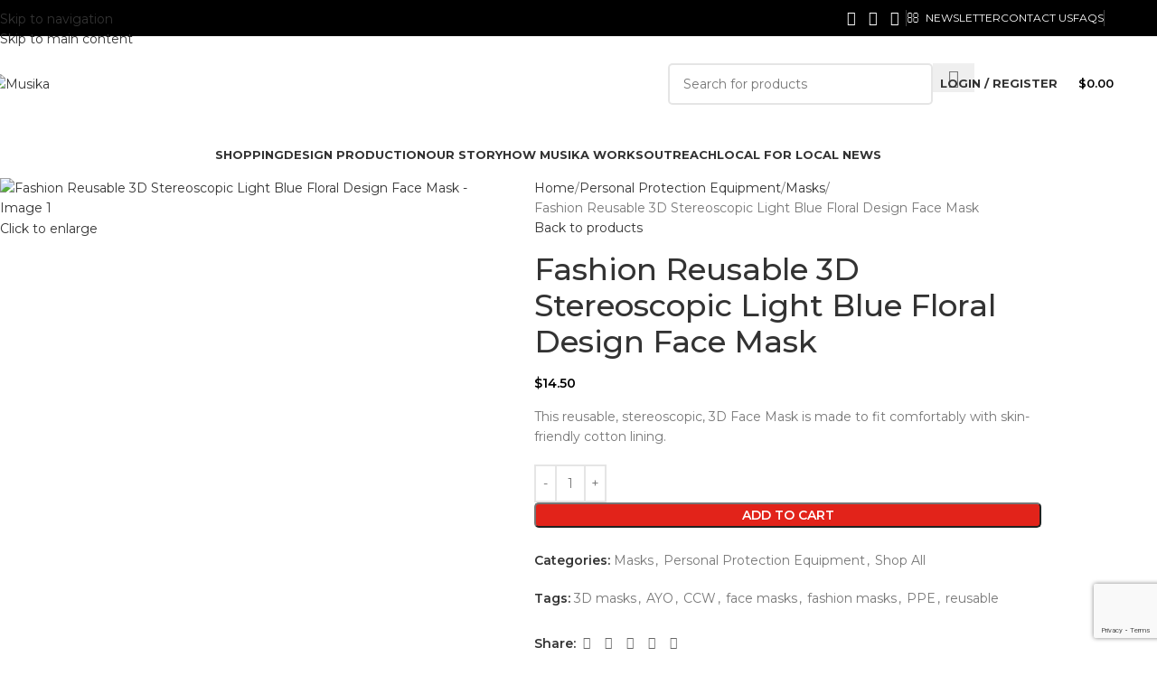

--- FILE ---
content_type: text/html; charset=UTF-8
request_url: https://www.rpsmusika.com/product/fashion-reusable-3d-stereoscopic-light-blue-floral-design-face-mask/
body_size: 105994
content:
<!DOCTYPE html>
<html lang="en-US">
<head>
	<meta charset="UTF-8">
	<link rel="profile" href="https://gmpg.org/xfn/11">
	<link rel="pingback" href="https://www.rpsmusika.com/xmlrpc.php">

	<script data-cfasync="false" data-no-defer="1" data-no-minify="1" data-no-optimize="1">var ewww_webp_supported=!1;function check_webp_feature(A,e){var w;e=void 0!==e?e:function(){},ewww_webp_supported?e(ewww_webp_supported):((w=new Image).onload=function(){ewww_webp_supported=0<w.width&&0<w.height,e&&e(ewww_webp_supported)},w.onerror=function(){e&&e(!1)},w.src="data:image/webp;base64,"+{alpha:"UklGRkoAAABXRUJQVlA4WAoAAAAQAAAAAAAAAAAAQUxQSAwAAAARBxAR/Q9ERP8DAABWUDggGAAAABQBAJ0BKgEAAQAAAP4AAA3AAP7mtQAAAA=="}[A])}check_webp_feature("alpha");</script><script data-cfasync="false" data-no-defer="1" data-no-minify="1" data-no-optimize="1">var Arrive=function(c,w){"use strict";if(c.MutationObserver&&"undefined"!=typeof HTMLElement){var r,a=0,u=(r=HTMLElement.prototype.matches||HTMLElement.prototype.webkitMatchesSelector||HTMLElement.prototype.mozMatchesSelector||HTMLElement.prototype.msMatchesSelector,{matchesSelector:function(e,t){return e instanceof HTMLElement&&r.call(e,t)},addMethod:function(e,t,r){var a=e[t];e[t]=function(){return r.length==arguments.length?r.apply(this,arguments):"function"==typeof a?a.apply(this,arguments):void 0}},callCallbacks:function(e,t){t&&t.options.onceOnly&&1==t.firedElems.length&&(e=[e[0]]);for(var r,a=0;r=e[a];a++)r&&r.callback&&r.callback.call(r.elem,r.elem);t&&t.options.onceOnly&&1==t.firedElems.length&&t.me.unbindEventWithSelectorAndCallback.call(t.target,t.selector,t.callback)},checkChildNodesRecursively:function(e,t,r,a){for(var i,n=0;i=e[n];n++)r(i,t,a)&&a.push({callback:t.callback,elem:i}),0<i.childNodes.length&&u.checkChildNodesRecursively(i.childNodes,t,r,a)},mergeArrays:function(e,t){var r,a={};for(r in e)e.hasOwnProperty(r)&&(a[r]=e[r]);for(r in t)t.hasOwnProperty(r)&&(a[r]=t[r]);return a},toElementsArray:function(e){return e=void 0!==e&&("number"!=typeof e.length||e===c)?[e]:e}}),e=(l.prototype.addEvent=function(e,t,r,a){a={target:e,selector:t,options:r,callback:a,firedElems:[]};return this._beforeAdding&&this._beforeAdding(a),this._eventsBucket.push(a),a},l.prototype.removeEvent=function(e){for(var t,r=this._eventsBucket.length-1;t=this._eventsBucket[r];r--)e(t)&&(this._beforeRemoving&&this._beforeRemoving(t),(t=this._eventsBucket.splice(r,1))&&t.length&&(t[0].callback=null))},l.prototype.beforeAdding=function(e){this._beforeAdding=e},l.prototype.beforeRemoving=function(e){this._beforeRemoving=e},l),t=function(i,n){var o=new e,l=this,s={fireOnAttributesModification:!1};return o.beforeAdding(function(t){var e=t.target;e!==c.document&&e!==c||(e=document.getElementsByTagName("html")[0]);var r=new MutationObserver(function(e){n.call(this,e,t)}),a=i(t.options);r.observe(e,a),t.observer=r,t.me=l}),o.beforeRemoving(function(e){e.observer.disconnect()}),this.bindEvent=function(e,t,r){t=u.mergeArrays(s,t);for(var a=u.toElementsArray(this),i=0;i<a.length;i++)o.addEvent(a[i],e,t,r)},this.unbindEvent=function(){var r=u.toElementsArray(this);o.removeEvent(function(e){for(var t=0;t<r.length;t++)if(this===w||e.target===r[t])return!0;return!1})},this.unbindEventWithSelectorOrCallback=function(r){var a=u.toElementsArray(this),i=r,e="function"==typeof r?function(e){for(var t=0;t<a.length;t++)if((this===w||e.target===a[t])&&e.callback===i)return!0;return!1}:function(e){for(var t=0;t<a.length;t++)if((this===w||e.target===a[t])&&e.selector===r)return!0;return!1};o.removeEvent(e)},this.unbindEventWithSelectorAndCallback=function(r,a){var i=u.toElementsArray(this);o.removeEvent(function(e){for(var t=0;t<i.length;t++)if((this===w||e.target===i[t])&&e.selector===r&&e.callback===a)return!0;return!1})},this},i=new function(){var s={fireOnAttributesModification:!1,onceOnly:!1,existing:!1};function n(e,t,r){return!(!u.matchesSelector(e,t.selector)||(e._id===w&&(e._id=a++),-1!=t.firedElems.indexOf(e._id)))&&(t.firedElems.push(e._id),!0)}var c=(i=new t(function(e){var t={attributes:!1,childList:!0,subtree:!0};return e.fireOnAttributesModification&&(t.attributes=!0),t},function(e,i){e.forEach(function(e){var t=e.addedNodes,r=e.target,a=[];null!==t&&0<t.length?u.checkChildNodesRecursively(t,i,n,a):"attributes"===e.type&&n(r,i)&&a.push({callback:i.callback,elem:r}),u.callCallbacks(a,i)})})).bindEvent;return i.bindEvent=function(e,t,r){t=void 0===r?(r=t,s):u.mergeArrays(s,t);var a=u.toElementsArray(this);if(t.existing){for(var i=[],n=0;n<a.length;n++)for(var o=a[n].querySelectorAll(e),l=0;l<o.length;l++)i.push({callback:r,elem:o[l]});if(t.onceOnly&&i.length)return r.call(i[0].elem,i[0].elem);setTimeout(u.callCallbacks,1,i)}c.call(this,e,t,r)},i},o=new function(){var a={};function i(e,t){return u.matchesSelector(e,t.selector)}var n=(o=new t(function(){return{childList:!0,subtree:!0}},function(e,r){e.forEach(function(e){var t=e.removedNodes,e=[];null!==t&&0<t.length&&u.checkChildNodesRecursively(t,r,i,e),u.callCallbacks(e,r)})})).bindEvent;return o.bindEvent=function(e,t,r){t=void 0===r?(r=t,a):u.mergeArrays(a,t),n.call(this,e,t,r)},o};d(HTMLElement.prototype),d(NodeList.prototype),d(HTMLCollection.prototype),d(HTMLDocument.prototype),d(Window.prototype);var n={};return s(i,n,"unbindAllArrive"),s(o,n,"unbindAllLeave"),n}function l(){this._eventsBucket=[],this._beforeAdding=null,this._beforeRemoving=null}function s(e,t,r){u.addMethod(t,r,e.unbindEvent),u.addMethod(t,r,e.unbindEventWithSelectorOrCallback),u.addMethod(t,r,e.unbindEventWithSelectorAndCallback)}function d(e){e.arrive=i.bindEvent,s(i,e,"unbindArrive"),e.leave=o.bindEvent,s(o,e,"unbindLeave")}}(window,void 0),ewww_webp_supported=!1;function check_webp_feature(e,t){var r;ewww_webp_supported?t(ewww_webp_supported):((r=new Image).onload=function(){ewww_webp_supported=0<r.width&&0<r.height,t(ewww_webp_supported)},r.onerror=function(){t(!1)},r.src="data:image/webp;base64,"+{alpha:"UklGRkoAAABXRUJQVlA4WAoAAAAQAAAAAAAAAAAAQUxQSAwAAAARBxAR/Q9ERP8DAABWUDggGAAAABQBAJ0BKgEAAQAAAP4AAA3AAP7mtQAAAA==",animation:"UklGRlIAAABXRUJQVlA4WAoAAAASAAAAAAAAAAAAQU5JTQYAAAD/////AABBTk1GJgAAAAAAAAAAAAAAAAAAAGQAAABWUDhMDQAAAC8AAAAQBxAREYiI/gcA"}[e])}function ewwwLoadImages(e){if(e){for(var t=document.querySelectorAll(".batch-image img, .image-wrapper a, .ngg-pro-masonry-item a, .ngg-galleria-offscreen-seo-wrapper a"),r=0,a=t.length;r<a;r++)ewwwAttr(t[r],"data-src",t[r].getAttribute("data-webp")),ewwwAttr(t[r],"data-thumbnail",t[r].getAttribute("data-webp-thumbnail"));for(var i=document.querySelectorAll("div.woocommerce-product-gallery__image"),r=0,a=i.length;r<a;r++)ewwwAttr(i[r],"data-thumb",i[r].getAttribute("data-webp-thumb"))}for(var n=document.querySelectorAll("video"),r=0,a=n.length;r<a;r++)ewwwAttr(n[r],"poster",e?n[r].getAttribute("data-poster-webp"):n[r].getAttribute("data-poster-image"));for(var o,l=document.querySelectorAll("img.ewww_webp_lazy_load"),r=0,a=l.length;r<a;r++)e&&(ewwwAttr(l[r],"data-lazy-srcset",l[r].getAttribute("data-lazy-srcset-webp")),ewwwAttr(l[r],"data-srcset",l[r].getAttribute("data-srcset-webp")),ewwwAttr(l[r],"data-lazy-src",l[r].getAttribute("data-lazy-src-webp")),ewwwAttr(l[r],"data-src",l[r].getAttribute("data-src-webp")),ewwwAttr(l[r],"data-orig-file",l[r].getAttribute("data-webp-orig-file")),ewwwAttr(l[r],"data-medium-file",l[r].getAttribute("data-webp-medium-file")),ewwwAttr(l[r],"data-large-file",l[r].getAttribute("data-webp-large-file")),null!=(o=l[r].getAttribute("srcset"))&&!1!==o&&o.includes("R0lGOD")&&ewwwAttr(l[r],"src",l[r].getAttribute("data-lazy-src-webp"))),l[r].className=l[r].className.replace(/\bewww_webp_lazy_load\b/,"");for(var s=document.querySelectorAll(".ewww_webp"),r=0,a=s.length;r<a;r++)e?(ewwwAttr(s[r],"srcset",s[r].getAttribute("data-srcset-webp")),ewwwAttr(s[r],"src",s[r].getAttribute("data-src-webp")),ewwwAttr(s[r],"data-orig-file",s[r].getAttribute("data-webp-orig-file")),ewwwAttr(s[r],"data-medium-file",s[r].getAttribute("data-webp-medium-file")),ewwwAttr(s[r],"data-large-file",s[r].getAttribute("data-webp-large-file")),ewwwAttr(s[r],"data-large_image",s[r].getAttribute("data-webp-large_image")),ewwwAttr(s[r],"data-src",s[r].getAttribute("data-webp-src"))):(ewwwAttr(s[r],"srcset",s[r].getAttribute("data-srcset-img")),ewwwAttr(s[r],"src",s[r].getAttribute("data-src-img"))),s[r].className=s[r].className.replace(/\bewww_webp\b/,"ewww_webp_loaded");window.jQuery&&jQuery.fn.isotope&&jQuery.fn.imagesLoaded&&(jQuery(".fusion-posts-container-infinite").imagesLoaded(function(){jQuery(".fusion-posts-container-infinite").hasClass("isotope")&&jQuery(".fusion-posts-container-infinite").isotope()}),jQuery(".fusion-portfolio:not(.fusion-recent-works) .fusion-portfolio-wrapper").imagesLoaded(function(){jQuery(".fusion-portfolio:not(.fusion-recent-works) .fusion-portfolio-wrapper").isotope()}))}function ewwwWebPInit(e){ewwwLoadImages(e),ewwwNggLoadGalleries(e),document.arrive(".ewww_webp",function(){ewwwLoadImages(e)}),document.arrive(".ewww_webp_lazy_load",function(){ewwwLoadImages(e)}),document.arrive("videos",function(){ewwwLoadImages(e)}),"loading"==document.readyState?document.addEventListener("DOMContentLoaded",ewwwJSONParserInit):("undefined"!=typeof galleries&&ewwwNggParseGalleries(e),ewwwWooParseVariations(e))}function ewwwAttr(e,t,r){null!=r&&!1!==r&&e.setAttribute(t,r)}function ewwwJSONParserInit(){"undefined"!=typeof galleries&&check_webp_feature("alpha",ewwwNggParseGalleries),check_webp_feature("alpha",ewwwWooParseVariations)}function ewwwWooParseVariations(e){if(e)for(var t=document.querySelectorAll("form.variations_form"),r=0,a=t.length;r<a;r++){var i=t[r].getAttribute("data-product_variations"),n=!1;try{for(var o in i=JSON.parse(i))void 0!==i[o]&&void 0!==i[o].image&&(void 0!==i[o].image.src_webp&&(i[o].image.src=i[o].image.src_webp,n=!0),void 0!==i[o].image.srcset_webp&&(i[o].image.srcset=i[o].image.srcset_webp,n=!0),void 0!==i[o].image.full_src_webp&&(i[o].image.full_src=i[o].image.full_src_webp,n=!0),void 0!==i[o].image.gallery_thumbnail_src_webp&&(i[o].image.gallery_thumbnail_src=i[o].image.gallery_thumbnail_src_webp,n=!0),void 0!==i[o].image.thumb_src_webp&&(i[o].image.thumb_src=i[o].image.thumb_src_webp,n=!0));n&&ewwwAttr(t[r],"data-product_variations",JSON.stringify(i))}catch(e){}}}function ewwwNggParseGalleries(e){if(e)for(var t in galleries){var r=galleries[t];galleries[t].images_list=ewwwNggParseImageList(r.images_list)}}function ewwwNggLoadGalleries(e){e&&document.addEventListener("ngg.galleria.themeadded",function(e,t){window.ngg_galleria._create_backup=window.ngg_galleria.create,window.ngg_galleria.create=function(e,t){var r=$(e).data("id");return galleries["gallery_"+r].images_list=ewwwNggParseImageList(galleries["gallery_"+r].images_list),window.ngg_galleria._create_backup(e,t)}})}function ewwwNggParseImageList(e){for(var t in e){var r=e[t];if(void 0!==r["image-webp"]&&(e[t].image=r["image-webp"],delete e[t]["image-webp"]),void 0!==r["thumb-webp"]&&(e[t].thumb=r["thumb-webp"],delete e[t]["thumb-webp"]),void 0!==r.full_image_webp&&(e[t].full_image=r.full_image_webp,delete e[t].full_image_webp),void 0!==r.srcsets)for(var a in r.srcsets)nggSrcset=r.srcsets[a],void 0!==r.srcsets[a+"-webp"]&&(e[t].srcsets[a]=r.srcsets[a+"-webp"],delete e[t].srcsets[a+"-webp"]);if(void 0!==r.full_srcsets)for(var i in r.full_srcsets)nggFSrcset=r.full_srcsets[i],void 0!==r.full_srcsets[i+"-webp"]&&(e[t].full_srcsets[i]=r.full_srcsets[i+"-webp"],delete e[t].full_srcsets[i+"-webp"])}return e}check_webp_feature("alpha",ewwwWebPInit);</script><title>Fashion Reusable 3D Stereoscopic Light Blue Floral Design Face Mask &#8211; Musika</title>
<meta name='robots' content='max-image-preview:large' />
<link rel='dns-prefetch' href='//cdnjs.cloudflare.com' />
<link rel='dns-prefetch' href='//connect.livechatinc.com' />
<link rel='dns-prefetch' href='//www.google.com' />
<link rel='dns-prefetch' href='//fonts.googleapis.com' />
<link rel="alternate" type="application/rss+xml" title="Musika &raquo; Feed" href="https://www.rpsmusika.com/feed/" />
<link rel="alternate" type="application/rss+xml" title="Musika &raquo; Comments Feed" href="https://www.rpsmusika.com/comments/feed/" />
<link rel="alternate" type="application/rss+xml" title="Musika &raquo; Fashion Reusable 3D Stereoscopic Light Blue Floral Design Face Mask Comments Feed" href="https://www.rpsmusika.com/product/fashion-reusable-3d-stereoscopic-light-blue-floral-design-face-mask/feed/" />
<link rel="alternate" title="oEmbed (JSON)" type="application/json+oembed" href="https://www.rpsmusika.com/wp-json/oembed/1.0/embed?url=https%3A%2F%2Fwww.rpsmusika.com%2Fproduct%2Ffashion-reusable-3d-stereoscopic-light-blue-floral-design-face-mask%2F" />
<link rel="alternate" title="oEmbed (XML)" type="text/xml+oembed" href="https://www.rpsmusika.com/wp-json/oembed/1.0/embed?url=https%3A%2F%2Fwww.rpsmusika.com%2Fproduct%2Ffashion-reusable-3d-stereoscopic-light-blue-floral-design-face-mask%2F&#038;format=xml" />
<style id='wp-img-auto-sizes-contain-inline-css' type='text/css'>
img:is([sizes=auto i],[sizes^="auto," i]){contain-intrinsic-size:3000px 1500px}
/*# sourceURL=wp-img-auto-sizes-contain-inline-css */
</style>
<link rel='stylesheet' id='dashicons-css' href='https://www.rpsmusika.com/wp-includes/css/dashicons.min.css?ver=6.9' type='text/css' media='all' />

<link rel='stylesheet' id='pwgc-wc-blocks-style-css' href='https://www.rpsmusika.com/wp-content/plugins/pw-woocommerce-gift-cards/assets/css/blocks.css?ver=2.25' type='text/css' media='all' />
<link rel='stylesheet' id='hpy_pers_styles-css' href='https://www.rpsmusika.com/wp-content/plugins/hpy-sg-product-personalisation/dist/css/public.css?ver=1574486870' type='text/css' media='all' />
<link rel='stylesheet' id='hpy_pers_cropper_styles-css' href='https://cdnjs.cloudflare.com/ajax/libs/cropperjs/1.1.1/cropper.min.css?ver=6.9' type='text/css' media='all' />
<style id='woocommerce-inline-inline-css' type='text/css'>
.woocommerce form .form-row .required { visibility: visible; }
/*# sourceURL=woocommerce-inline-inline-css */
</style>
<link rel='stylesheet' id='hostinger-reach-subscription-block-css' href='https://www.rpsmusika.com/wp-content/plugins/hostinger-reach/frontend/dist/blocks/subscription.css?ver=1765532972' type='text/css' media='all' />
<link rel='stylesheet' id='wpforo-widgets-css' href='https://www.rpsmusika.com/wp-content/plugins/wpforo/themes/2022/widgets.css?ver=2.4.13' type='text/css' media='all' />
<link rel='stylesheet' id='dokan-style-css' href='https://www.rpsmusika.com/wp-content/plugins/dokan-lite/assets/css/style.css?ver=1768965906' type='text/css' media='all' />
<link rel='stylesheet' id='dokan-modal-css' href='https://www.rpsmusika.com/wp-content/plugins/dokan-lite/assets/vendors/izimodal/iziModal.min.css?ver=1768965906' type='text/css' media='all' />
<link rel='stylesheet' id='dokan-fontawesome-css' href='https://www.rpsmusika.com/wp-content/plugins/dokan-lite/assets/vendors/font-awesome/css/font-awesome.min.css?ver=4.2.8' type='text/css' media='all' />
<link rel='stylesheet' id='dokan-select2-css-css' href='https://www.rpsmusika.com/wp-content/plugins/dokan-lite/assets/vendors/select2/select2.css?ver=4.2.8' type='text/css' media='all' />
<link rel='stylesheet' id='thwepof-public-style-css' href='https://www.rpsmusika.com/wp-content/plugins/woo-extra-product-options/public/assets/css/thwepof-public.min.css?ver=6.9' type='text/css' media='all' />
<link rel='stylesheet' id='jquery-ui-style-css' href='https://www.rpsmusika.com/wp-content/plugins/woo-extra-product-options/public/assets/css/jquery-ui/jquery-ui.css?ver=6.9' type='text/css' media='all' />
<link rel='stylesheet' id='jquery-timepicker-css' href='https://www.rpsmusika.com/wp-content/plugins/woo-extra-product-options/public/assets/js/timepicker/jquery.timepicker.css?ver=6.9' type='text/css' media='all' />
<link rel='stylesheet' id='tawcvs-frontend-css' href='https://www.rpsmusika.com/wp-content/plugins/variation-swatches-for-woocommerce/assets/css/frontend.css?ver=2.2.5' type='text/css' media='all' />
<link rel='stylesheet' id='wc_stripe_express_checkout_style-css' href='https://www.rpsmusika.com/wp-content/plugins/woocommerce-gateway-stripe/build/express-checkout.css?ver=f49792bd42ded7e3e1cb' type='text/css' media='all' />
<link rel='stylesheet' id='slick_slider_css-css' href='https://www.rpsmusika.com/wp-content/plugins/sw_woocommerce/css/slider.css?ver=6.9' type='text/css' media='all' />
<link rel='stylesheet' id='fontawesome_css-css' href='https://www.rpsmusika.com/wp-content/plugins/sw_woocommerce/css/font-awesome.min.css?ver=6.9' type='text/css' media='all' />
<link rel='stylesheet' id='wpforo-dynamic-style-css' href='https://www.rpsmusika.com/wp-content/uploads/wpforo/assets/colors.css?ver=2.4.13.a5584ad99baa1460b6084468f1b02934' type='text/css' media='all' />
<link rel='stylesheet' id='child-style-css' href='https://www.rpsmusika.com/wp-content/themes/woodmart-child/style.css?ver=8.3.7' type='text/css' media='all' />
<link rel='stylesheet' id='js_composer_front-css' href='https://www.rpsmusika.com/wp-content/plugins/js_composer/assets/css/js_composer.min.css?ver=8.6.1' type='text/css' media='all' />
<link rel='stylesheet' id='wd-style-base-css' href='https://www.rpsmusika.com/wp-content/themes/woodmart/css/parts/base.min.css?ver=8.3.7' type='text/css' media='all' />
<link rel='stylesheet' id='wd-helpers-wpb-elem-css' href='https://www.rpsmusika.com/wp-content/themes/woodmart/css/parts/helpers-wpb-elem.min.css?ver=8.3.7' type='text/css' media='all' />
<link rel='stylesheet' id='wd-woo-dokan-vend-css' href='https://www.rpsmusika.com/wp-content/themes/woodmart/css/parts/int-woo-dokan-vend.min.css?ver=8.3.7' type='text/css' media='all' />
<link rel='stylesheet' id='wd-revolution-slider-css' href='https://www.rpsmusika.com/wp-content/themes/woodmart/css/parts/int-rev-slider.min.css?ver=8.3.7' type='text/css' media='all' />
<link rel='stylesheet' id='wd-woo-stripe-css' href='https://www.rpsmusika.com/wp-content/themes/woodmart/css/parts/int-woo-stripe.min.css?ver=8.3.7' type='text/css' media='all' />
<link rel='stylesheet' id='wd-wpbakery-base-css' href='https://www.rpsmusika.com/wp-content/themes/woodmart/css/parts/int-wpb-base.min.css?ver=8.3.7' type='text/css' media='all' />
<link rel='stylesheet' id='wd-wpbakery-base-deprecated-css' href='https://www.rpsmusika.com/wp-content/themes/woodmart/css/parts/int-wpb-base-deprecated.min.css?ver=8.3.7' type='text/css' media='all' />
<link rel='stylesheet' id='wd-woo-extra-prod-opt-css' href='https://www.rpsmusika.com/wp-content/themes/woodmart/css/parts/int-woo-extra-prod-opt.min.css?ver=8.3.7' type='text/css' media='all' />
<link rel='stylesheet' id='wd-notices-fixed-css' href='https://www.rpsmusika.com/wp-content/themes/woodmart/css/parts/woo-opt-sticky-notices-old.min.css?ver=8.3.7' type='text/css' media='all' />
<link rel='stylesheet' id='wd-woocommerce-base-css' href='https://www.rpsmusika.com/wp-content/themes/woodmart/css/parts/woocommerce-base.min.css?ver=8.3.7' type='text/css' media='all' />
<link rel='stylesheet' id='wd-mod-star-rating-css' href='https://www.rpsmusika.com/wp-content/themes/woodmart/css/parts/mod-star-rating.min.css?ver=8.3.7' type='text/css' media='all' />
<link rel='stylesheet' id='wd-woocommerce-block-notices-css' href='https://www.rpsmusika.com/wp-content/themes/woodmart/css/parts/woo-mod-block-notices.min.css?ver=8.3.7' type='text/css' media='all' />
<link rel='stylesheet' id='wd-woo-mod-quantity-css' href='https://www.rpsmusika.com/wp-content/themes/woodmart/css/parts/woo-mod-quantity.min.css?ver=8.3.7' type='text/css' media='all' />
<link rel='stylesheet' id='wd-woo-single-prod-el-base-css' href='https://www.rpsmusika.com/wp-content/themes/woodmart/css/parts/woo-single-prod-el-base.min.css?ver=8.3.7' type='text/css' media='all' />
<link rel='stylesheet' id='wd-woo-mod-stock-status-css' href='https://www.rpsmusika.com/wp-content/themes/woodmart/css/parts/woo-mod-stock-status.min.css?ver=8.3.7' type='text/css' media='all' />
<link rel='stylesheet' id='wd-woo-mod-shop-attributes-css' href='https://www.rpsmusika.com/wp-content/themes/woodmart/css/parts/woo-mod-shop-attributes.min.css?ver=8.3.7' type='text/css' media='all' />
<link rel='stylesheet' id='wd-wp-blocks-css' href='https://www.rpsmusika.com/wp-content/themes/woodmart/css/parts/wp-blocks.min.css?ver=8.3.7' type='text/css' media='all' />
<link rel='stylesheet' id='wd-header-base-css' href='https://www.rpsmusika.com/wp-content/themes/woodmart/css/parts/header-base.min.css?ver=8.3.7' type='text/css' media='all' />
<link rel='stylesheet' id='wd-mod-tools-css' href='https://www.rpsmusika.com/wp-content/themes/woodmart/css/parts/mod-tools.min.css?ver=8.3.7' type='text/css' media='all' />
<link rel='stylesheet' id='wd-header-elements-base-css' href='https://www.rpsmusika.com/wp-content/themes/woodmart/css/parts/header-el-base.min.css?ver=8.3.7' type='text/css' media='all' />
<link rel='stylesheet' id='wd-social-icons-css' href='https://www.rpsmusika.com/wp-content/themes/woodmart/css/parts/el-social-icons.min.css?ver=8.3.7' type='text/css' media='all' />
<link rel='stylesheet' id='wd-header-search-css' href='https://www.rpsmusika.com/wp-content/themes/woodmart/css/parts/header-el-search.min.css?ver=8.3.7' type='text/css' media='all' />
<link rel='stylesheet' id='wd-header-search-form-css' href='https://www.rpsmusika.com/wp-content/themes/woodmart/css/parts/header-el-search-form.min.css?ver=8.3.7' type='text/css' media='all' />
<link rel='stylesheet' id='wd-wd-search-form-css' href='https://www.rpsmusika.com/wp-content/themes/woodmart/css/parts/wd-search-form.min.css?ver=8.3.7' type='text/css' media='all' />
<link rel='stylesheet' id='wd-wd-search-results-css' href='https://www.rpsmusika.com/wp-content/themes/woodmart/css/parts/wd-search-results.min.css?ver=8.3.7' type='text/css' media='all' />
<link rel='stylesheet' id='wd-wd-search-dropdown-css' href='https://www.rpsmusika.com/wp-content/themes/woodmart/css/parts/wd-search-dropdown.min.css?ver=8.3.7' type='text/css' media='all' />
<link rel='stylesheet' id='wd-woo-mod-login-form-css' href='https://www.rpsmusika.com/wp-content/themes/woodmart/css/parts/woo-mod-login-form.min.css?ver=8.3.7' type='text/css' media='all' />
<link rel='stylesheet' id='wd-header-my-account-css' href='https://www.rpsmusika.com/wp-content/themes/woodmart/css/parts/header-el-my-account.min.css?ver=8.3.7' type='text/css' media='all' />
<link rel='stylesheet' id='wd-header-cart-side-css' href='https://www.rpsmusika.com/wp-content/themes/woodmart/css/parts/header-el-cart-side.min.css?ver=8.3.7' type='text/css' media='all' />
<link rel='stylesheet' id='wd-header-cart-css' href='https://www.rpsmusika.com/wp-content/themes/woodmart/css/parts/header-el-cart.min.css?ver=8.3.7' type='text/css' media='all' />
<link rel='stylesheet' id='wd-widget-shopping-cart-css' href='https://www.rpsmusika.com/wp-content/themes/woodmart/css/parts/woo-widget-shopping-cart.min.css?ver=8.3.7' type='text/css' media='all' />
<link rel='stylesheet' id='wd-widget-product-list-css' href='https://www.rpsmusika.com/wp-content/themes/woodmart/css/parts/woo-widget-product-list.min.css?ver=8.3.7' type='text/css' media='all' />
<link rel='stylesheet' id='wd-header-mobile-nav-dropdown-css' href='https://www.rpsmusika.com/wp-content/themes/woodmart/css/parts/header-el-mobile-nav-dropdown.min.css?ver=8.3.7' type='text/css' media='all' />
<link rel='stylesheet' id='wd-page-title-css' href='https://www.rpsmusika.com/wp-content/themes/woodmart/css/parts/page-title.min.css?ver=8.3.7' type='text/css' media='all' />
<link rel='stylesheet' id='wd-woo-single-prod-predefined-css' href='https://www.rpsmusika.com/wp-content/themes/woodmart/css/parts/woo-single-prod-predefined.min.css?ver=8.3.7' type='text/css' media='all' />
<link rel='stylesheet' id='wd-woo-single-prod-and-quick-view-predefined-css' href='https://www.rpsmusika.com/wp-content/themes/woodmart/css/parts/woo-single-prod-and-quick-view-predefined.min.css?ver=8.3.7' type='text/css' media='all' />
<link rel='stylesheet' id='wd-woo-single-prod-el-tabs-predefined-css' href='https://www.rpsmusika.com/wp-content/themes/woodmart/css/parts/woo-single-prod-el-tabs-predefined.min.css?ver=8.3.7' type='text/css' media='all' />
<link rel='stylesheet' id='wd-woo-single-prod-el-gallery-css' href='https://www.rpsmusika.com/wp-content/themes/woodmart/css/parts/woo-single-prod-el-gallery.min.css?ver=8.3.7' type='text/css' media='all' />
<link rel='stylesheet' id='wd-swiper-css' href='https://www.rpsmusika.com/wp-content/themes/woodmart/css/parts/lib-swiper.min.css?ver=8.3.7' type='text/css' media='all' />
<link rel='stylesheet' id='wd-swiper-arrows-css' href='https://www.rpsmusika.com/wp-content/themes/woodmart/css/parts/lib-swiper-arrows.min.css?ver=8.3.7' type='text/css' media='all' />
<link rel='stylesheet' id='wd-photoswipe-css' href='https://www.rpsmusika.com/wp-content/themes/woodmart/css/parts/lib-photoswipe.min.css?ver=8.3.7' type='text/css' media='all' />
<link rel='stylesheet' id='wd-woo-single-prod-el-navigation-css' href='https://www.rpsmusika.com/wp-content/themes/woodmart/css/parts/woo-single-prod-el-navigation.min.css?ver=8.3.7' type='text/css' media='all' />
<link rel='stylesheet' id='wd-tabs-css' href='https://www.rpsmusika.com/wp-content/themes/woodmart/css/parts/el-tabs.min.css?ver=8.3.7' type='text/css' media='all' />
<link rel='stylesheet' id='wd-woo-single-prod-el-tabs-opt-layout-tabs-css' href='https://www.rpsmusika.com/wp-content/themes/woodmart/css/parts/woo-single-prod-el-tabs-opt-layout-tabs.min.css?ver=8.3.7' type='text/css' media='all' />
<link rel='stylesheet' id='wd-accordion-css' href='https://www.rpsmusika.com/wp-content/themes/woodmart/css/parts/el-accordion.min.css?ver=8.3.7' type='text/css' media='all' />
<link rel='stylesheet' id='wd-accordion-elem-wpb-css' href='https://www.rpsmusika.com/wp-content/themes/woodmart/css/parts/el-accordion-wpb-elem.min.css?ver=8.3.7' type='text/css' media='all' />
<link rel='stylesheet' id='wd-woo-single-prod-el-reviews-css' href='https://www.rpsmusika.com/wp-content/themes/woodmart/css/parts/woo-single-prod-el-reviews.min.css?ver=8.3.7' type='text/css' media='all' />
<link rel='stylesheet' id='wd-woo-single-prod-el-reviews-style-1-css' href='https://www.rpsmusika.com/wp-content/themes/woodmart/css/parts/woo-single-prod-el-reviews-style-1.min.css?ver=8.3.7' type='text/css' media='all' />
<link rel='stylesheet' id='wd-post-types-mod-comments-css' href='https://www.rpsmusika.com/wp-content/themes/woodmart/css/parts/post-types-mod-comments.min.css?ver=8.3.7' type='text/css' media='all' />
<link rel='stylesheet' id='wd-product-loop-css' href='https://www.rpsmusika.com/wp-content/themes/woodmart/css/parts/woo-product-loop.min.css?ver=8.3.7' type='text/css' media='all' />
<link rel='stylesheet' id='wd-product-loop-base-css' href='https://www.rpsmusika.com/wp-content/themes/woodmart/css/parts/woo-product-loop-base.min.css?ver=8.3.7' type='text/css' media='all' />
<link rel='stylesheet' id='wd-woo-mod-add-btn-replace-css' href='https://www.rpsmusika.com/wp-content/themes/woodmart/css/parts/woo-mod-add-btn-replace.min.css?ver=8.3.7' type='text/css' media='all' />
<link rel='stylesheet' id='wd-mod-more-description-css' href='https://www.rpsmusika.com/wp-content/themes/woodmart/css/parts/mod-more-description.min.css?ver=8.3.7' type='text/css' media='all' />
<link rel='stylesheet' id='wd-categories-loop-replace-title-css' href='https://www.rpsmusika.com/wp-content/themes/woodmart/css/parts/woo-categories-loop-replace-title-old.min.css?ver=8.3.7' type='text/css' media='all' />
<link rel='stylesheet' id='wd-woo-categories-loop-css' href='https://www.rpsmusika.com/wp-content/themes/woodmart/css/parts/woo-categories-loop.min.css?ver=8.3.7' type='text/css' media='all' />
<link rel='stylesheet' id='wd-categories-loop-css' href='https://www.rpsmusika.com/wp-content/themes/woodmart/css/parts/woo-categories-loop-old.min.css?ver=8.3.7' type='text/css' media='all' />
<link rel='stylesheet' id='wd-sticky-loader-css' href='https://www.rpsmusika.com/wp-content/themes/woodmart/css/parts/mod-sticky-loader.min.css?ver=8.3.7' type='text/css' media='all' />
<link rel='stylesheet' id='wd-mfp-popup-css' href='https://www.rpsmusika.com/wp-content/themes/woodmart/css/parts/lib-magnific-popup.min.css?ver=8.3.7' type='text/css' media='all' />
<link rel='stylesheet' id='wd-mod-animations-transform-css' href='https://www.rpsmusika.com/wp-content/themes/woodmart/css/parts/mod-animations-transform.min.css?ver=8.3.7' type='text/css' media='all' />
<link rel='stylesheet' id='wd-mod-transform-css' href='https://www.rpsmusika.com/wp-content/themes/woodmart/css/parts/mod-transform.min.css?ver=8.3.7' type='text/css' media='all' />
<link rel='stylesheet' id='wd-swiper-pagin-css' href='https://www.rpsmusika.com/wp-content/themes/woodmart/css/parts/lib-swiper-pagin.min.css?ver=8.3.7' type='text/css' media='all' />
<link rel='stylesheet' id='wd-el-menu-css' href='https://www.rpsmusika.com/wp-content/themes/woodmart/css/parts/el-menu.min.css?ver=8.3.7' type='text/css' media='all' />
<link rel='stylesheet' id='wd-mod-nav-vertical-css' href='https://www.rpsmusika.com/wp-content/themes/woodmart/css/parts/mod-nav-vertical.min.css?ver=8.3.7' type='text/css' media='all' />
<link rel='stylesheet' id='wd-el-menu-wpb-elem-css' href='https://www.rpsmusika.com/wp-content/themes/woodmart/css/parts/el-menu-wpb-elem.min.css?ver=8.3.7' type='text/css' media='all' />
<link rel='stylesheet' id='wd-scroll-top-css' href='https://www.rpsmusika.com/wp-content/themes/woodmart/css/parts/opt-scrolltotop.min.css?ver=8.3.7' type='text/css' media='all' />
<link rel='stylesheet' id='wd-mod-animations-keyframes-css' href='https://www.rpsmusika.com/wp-content/themes/woodmart/css/parts/int-wbp-el-animations.min.css?ver=8.3.7' type='text/css' media='all' />
<link rel='stylesheet' id='wd-section-title-css' href='https://www.rpsmusika.com/wp-content/themes/woodmart/css/parts/el-section-title.min.css?ver=8.3.7' type='text/css' media='all' />
<link rel='stylesheet' id='wd-mod-highlighted-text-css' href='https://www.rpsmusika.com/wp-content/themes/woodmart/css/parts/mod-highlighted-text.min.css?ver=8.3.7' type='text/css' media='all' />
<link rel='stylesheet' id='wd-header-my-account-sidebar-css' href='https://www.rpsmusika.com/wp-content/themes/woodmart/css/parts/header-el-my-account-sidebar.min.css?ver=8.3.7' type='text/css' media='all' />
<link rel='stylesheet' id='xts-google-fonts-css' href='https://fonts.googleapis.com/css?family=Montserrat%3A400%2C600%2C500%2C700&#038;ver=8.3.7' type='text/css' media='all' />
<script type="text/javascript" src="https://www.rpsmusika.com/wp-includes/js/jquery/jquery.min.js?ver=3.7.1" id="jquery-core-js"></script>
<script type="text/javascript" src="https://www.rpsmusika.com/wp-includes/js/jquery/jquery-migrate.min.js?ver=3.4.1" id="jquery-migrate-js"></script>
<script type="text/javascript" src="https://www.rpsmusika.com/wp-includes/js/dist/hooks.min.js?ver=dd5603f07f9220ed27f1" id="wp-hooks-js"></script>
<script type="text/javascript" src="https://www.rpsmusika.com/wp-includes/js/dist/i18n.min.js?ver=c26c3dc7bed366793375" id="wp-i18n-js"></script>
<script type="text/javascript" id="wp-i18n-js-after">
/* <![CDATA[ */
wp.i18n.setLocaleData( { 'text direction\u0004ltr': [ 'ltr' ] } );
//# sourceURL=wp-i18n-js-after
/* ]]> */
</script>
<script type="text/javascript" src="https://www.rpsmusika.com/wp-content/plugins/dokan-lite/assets/vendors/izimodal/iziModal.min.js?ver=4.2.8" id="dokan-modal-js"></script>
<script type="text/javascript" src="https://www.rpsmusika.com/wp-content/plugins/dokan-lite/assets/vendors/sweetalert2/sweetalert2.all.min.js?ver=1768965906" id="dokan-sweetalert2-js"></script>
<script type="text/javascript" src="https://www.rpsmusika.com/wp-includes/js/dist/vendor/moment.min.js?ver=2.30.1" id="moment-js"></script>
<script type="text/javascript" id="moment-js-after">
/* <![CDATA[ */
moment.updateLocale( 'en_US', {"months":["January","February","March","April","May","June","July","August","September","October","November","December"],"monthsShort":["Jan","Feb","Mar","Apr","May","Jun","Jul","Aug","Sep","Oct","Nov","Dec"],"weekdays":["Sunday","Monday","Tuesday","Wednesday","Thursday","Friday","Saturday"],"weekdaysShort":["Sun","Mon","Tue","Wed","Thu","Fri","Sat"],"week":{"dow":1},"longDateFormat":{"LT":"g:i a","LTS":null,"L":null,"LL":"F j, Y","LLL":"F j, Y g:i a","LLLL":null}} );
//# sourceURL=moment-js-after
/* ]]> */
</script>
<script type="text/javascript" id="dokan-util-helper-js-extra">
/* <![CDATA[ */
var dokan_helper = {"i18n_date_format":"F j, Y","i18n_time_format":"g:i a","week_starts_day":"1","reverse_withdrawal":{"enabled":false},"timepicker_locale":{"am":"am","pm":"pm","AM":"AM","PM":"PM","hr":"hr","hrs":"hrs","mins":"mins"},"daterange_picker_local":{"toLabel":"To","firstDay":1,"fromLabel":"From","separator":" - ","weekLabel":"W","applyLabel":"Apply","cancelLabel":"Clear","customRangeLabel":"Custom","daysOfWeek":["Su","Mo","Tu","We","Th","Fr","Sa"],"monthNames":["January","February","March","April","May","June","July","August","September","October","November","December"]},"sweetalert_local":{"cancelButtonText":"Cancel","closeButtonText":"Close","confirmButtonText":"OK","denyButtonText":"No","closeButtonAriaLabel":"Close this dialog"}};
var dokan = {"ajaxurl":"https://www.rpsmusika.com/wp-admin/admin-ajax.php","nonce":"837dfcff1b","order_nonce":"e690ffbadf","product_edit_nonce":"693a7eef4c","ajax_loader":"https://www.rpsmusika.com/wp-content/plugins/dokan-lite/assets/images/ajax-loader.gif","seller":{"available":"Available","notAvailable":"Not Available"},"delete_confirm":"Are you sure?","wrong_message":"Something went wrong. Please try again.","vendor_percentage":"","commission_type":"","rounding_precision":"6","mon_decimal_point":".","currency_format_num_decimals":"2","currency_format_symbol":"$","currency_format_decimal_sep":".","currency_format_thousand_sep":",","currency_format":"%s%v","round_at_subtotal":"no","product_types":{"simple":"Simple","variable":"Variable","external":"External/Affiliate product","grouped":"Group Product"},"loading_img":"https://www.rpsmusika.com/wp-content/plugins/dokan-lite/assets/images/loading.gif","store_product_search_nonce":"1be987dcff","i18n_download_permission":"Are you sure you want to revoke access to this download?","i18n_download_access":"Could not grant access - the user may already have permission for this file or billing email is not set. Ensure the billing email is set, and the order has been saved.","maximum_tags_select_length":"-1","modal_header_color":"var(--dokan-button-background-color, #7047EB)","i18n_location_name":"Please provide a location name!","i18n_location_state":"Please provide","i18n_country_name":"Please provide a country!","i18n_invalid":"Failed! Somthing went wrong","i18n_chat_message":"Facebook SDK is not found, or blocked by the browser. Can not initialize the chat.","i18n_sms_code":"Insert SMS code","i18n_gravater":"Upload a Photo","i18n_phone_number":"Insert Phone No.","dokan_pro_i18n":{"dokan":{"domain":"dokan","locale_data":{"dokan":{"":{"domain":"dokan","lang":"en_US"}}}}},"i18n_choose_featured_img":"Upload featured image","i18n_choose_file":"Choose a file","i18n_choose_gallery":"Add Images to Product Gallery","i18n_choose_featured_img_btn_text":"Set featured image","i18n_choose_file_btn_text":"Insert file URL","i18n_choose_gallery_btn_text":"Add to gallery","duplicates_attribute_messg":"Sorry, this attribute option already exists, Try a different one.","variation_unset_warning":"Warning! This product will not have any variations if this option is not checked.","new_attribute_prompt":"Enter a name for the new attribute term:","remove_attribute":"Remove this attribute?","dokan_placeholder_img_src":"https://www.rpsmusika.com/wp-content/uploads/woocommerce-placeholder-350x350.png","add_variation_nonce":"10cd32f181","link_variation_nonce":"ed75e5fabb","delete_variations_nonce":"25178e57c4","load_variations_nonce":"d5dce41330","save_variations_nonce":"a7a82e8108","bulk_edit_variations_nonce":"aa24dfa9f6","i18n_link_all_variations":"Are you sure you want to link all variations? This will create a new variation for each and every possible combination of variation attributes (max 50 per run).","i18n_enter_a_value":"Enter a value","i18n_enter_menu_order":"Variation menu order (determines position in the list of variations)","i18n_enter_a_value_fixed_or_percent":"Enter a value (fixed or %)","i18n_delete_all_variations":"Are you sure you want to delete all variations? This cannot be undone.","i18n_last_warning":"Last warning, are you sure?","i18n_choose_image":"Choose an image","i18n_set_image":"Set variation image","i18n_variation_added":"variation added","i18n_variations_added":"variations added","i18n_no_variations_added":"No variations added","i18n_remove_variation":"Are you sure you want to remove this variation?","i18n_scheduled_sale_start":"Sale start date (YYYY-MM-DD format or leave blank)","i18n_scheduled_sale_end":"Sale end date (YYYY-MM-DD format or leave blank)","i18n_edited_variations":"Save changes before changing page?","i18n_variation_count_single":"%qty% variation","i18n_variation_count_plural":"%qty% variations","i18n_no_result_found":"No Result Found","i18n_sales_price_error":"Please insert value less than the regular price!","i18n_decimal_error":"Please enter with one decimal point (.) without thousand separators.","i18n_mon_decimal_error":"Please enter with one monetary decimal point (.) without thousand separators and currency symbols.","i18n_country_iso_error":"Please enter in country code with two capital letters.","i18n_sale_less_than_regular_error":"Please enter in a value less than the regular price.","i18n_delete_product_notice":"This product has produced sales and may be linked to existing orders. Are you sure you want to delete it?","i18n_remove_personal_data_notice":"This action cannot be reversed. Are you sure you wish to erase personal data from the selected orders?","decimal_point":".","variations_per_page":"10","store_banner_dimension":{"width":625,"height":300,"flex-width":true,"flex-height":true},"selectAndCrop":"Select and Crop","chooseImage":"Choose Image","product_title_required":"Product title is required","product_category_required":"Product category is required","product_created_response":"Product created successfully","search_products_nonce":"5529f5a588","search_products_tags_nonce":"2953c12921","search_products_brands_nonce":"0918789e3c","search_customer_nonce":"8e7ccd0b19","i18n_matches_1":"One result is available, press enter to select it.","i18n_matches_n":"%qty% results are available, use up and down arrow keys to navigate.","i18n_no_matches":"No matches found","i18n_ajax_error":"Loading failed","i18n_input_too_short_1":"Please enter 1 or more characters","i18n_input_too_short_n":"Please enter %qty% or more characters","i18n_input_too_long_1":"Please delete 1 character","i18n_input_too_long_n":"Please delete %qty% characters","i18n_selection_too_long_1":"You can only select 1 item","i18n_selection_too_long_n":"You can only select %qty% items","i18n_load_more":"Loading more results\u2026","i18n_searching":"Searching\u2026","i18n_calculating":"Calculating","i18n_ok_text":"OK","i18n_cancel_text":"Cancel","i18n_attribute_label":"Attribute Name","i18n_date_format":"F j, Y","dokan_banner_added_alert_msg":"Are you sure? You have uploaded banner but didn't click the Update Settings button!","update_settings":"Update Settings","search_downloadable_products_nonce":"c218ee1624","search_downloadable_products_placeholder":"Please enter 3 or more characters","product_vendors_can_create_tags":"on","product_inline_edit_nonce":"3ac7408fb5","is_vendor_enabled":"","not_enable_message":"Error! Your account is not enabled for selling, please contact the admin","all_categories":"All Categories","rest":{"root":"https://www.rpsmusika.com/wp-json/","nonce":"4495ea8db3","version":"dokan/v1"},"api":null,"libs":[],"routeComponents":{"default":null},"routes":[],"urls":{"assetsUrl":"https://www.rpsmusika.com/wp-content/plugins/dokan-lite/assets","dashboardUrl":"https://www.rpsmusika.com/vendor-dashboard/?path=%2Fanalytics%2FOverview","storeUrl":""}};
//# sourceURL=dokan-util-helper-js-extra
/* ]]> */
</script>
<script type="text/javascript" src="https://www.rpsmusika.com/wp-content/plugins/dokan-lite/assets/js/helper.js?ver=1768965906" id="dokan-util-helper-js"></script>
<script type="text/javascript" src="//www.rpsmusika.com/wp-content/plugins/revslider/sr6/assets/js/rbtools.min.js?ver=6.7.29" async id="tp-tools-js"></script>
<script type="text/javascript" src="//www.rpsmusika.com/wp-content/plugins/revslider/sr6/assets/js/rs6.min.js?ver=6.7.35" async id="revmin-js"></script>
<script type="text/javascript" src="https://www.rpsmusika.com/wp-content/plugins/woocommerce/assets/js/jquery-blockui/jquery.blockUI.min.js?ver=2.7.0-wc.10.4.3" id="wc-jquery-blockui-js" data-wp-strategy="defer"></script>
<script type="text/javascript" id="wc-add-to-cart-js-extra">
/* <![CDATA[ */
var wc_add_to_cart_params = {"ajax_url":"/wp-admin/admin-ajax.php","wc_ajax_url":"/?wc-ajax=%%endpoint%%","i18n_view_cart":"View cart","cart_url":"https://www.rpsmusika.com/cart/","is_cart":"","cart_redirect_after_add":"no"};
//# sourceURL=wc-add-to-cart-js-extra
/* ]]> */
</script>
<script type="text/javascript" src="https://www.rpsmusika.com/wp-content/plugins/woocommerce/assets/js/frontend/add-to-cart.min.js?ver=10.4.3" id="wc-add-to-cart-js" data-wp-strategy="defer"></script>
<script type="text/javascript" src="https://www.rpsmusika.com/wp-content/plugins/woocommerce/assets/js/zoom/jquery.zoom.min.js?ver=1.7.21-wc.10.4.3" id="wc-zoom-js" defer="defer" data-wp-strategy="defer"></script>
<script type="text/javascript" id="wc-single-product-js-extra">
/* <![CDATA[ */
var wc_single_product_params = {"i18n_required_rating_text":"Please select a rating","i18n_rating_options":["1 of 5 stars","2 of 5 stars","3 of 5 stars","4 of 5 stars","5 of 5 stars"],"i18n_product_gallery_trigger_text":"View full-screen image gallery","review_rating_required":"yes","flexslider":{"rtl":false,"animation":"slide","smoothHeight":true,"directionNav":false,"controlNav":"thumbnails","slideshow":false,"animationSpeed":500,"animationLoop":false,"allowOneSlide":false},"zoom_enabled":"","zoom_options":[],"photoswipe_enabled":"","photoswipe_options":{"shareEl":false,"closeOnScroll":false,"history":false,"hideAnimationDuration":0,"showAnimationDuration":0},"flexslider_enabled":""};
//# sourceURL=wc-single-product-js-extra
/* ]]> */
</script>
<script type="text/javascript" src="https://www.rpsmusika.com/wp-content/plugins/woocommerce/assets/js/frontend/single-product.min.js?ver=10.4.3" id="wc-single-product-js" defer="defer" data-wp-strategy="defer"></script>
<script type="text/javascript" src="https://www.rpsmusika.com/wp-content/plugins/woocommerce/assets/js/js-cookie/js.cookie.min.js?ver=2.1.4-wc.10.4.3" id="wc-js-cookie-js" defer="defer" data-wp-strategy="defer"></script>
<script type="text/javascript" id="woocommerce-js-extra">
/* <![CDATA[ */
var woocommerce_params = {"ajax_url":"/wp-admin/admin-ajax.php","wc_ajax_url":"/?wc-ajax=%%endpoint%%","i18n_password_show":"Show password","i18n_password_hide":"Hide password"};
//# sourceURL=woocommerce-js-extra
/* ]]> */
</script>
<script type="text/javascript" src="https://www.rpsmusika.com/wp-content/plugins/woocommerce/assets/js/frontend/woocommerce.min.js?ver=10.4.3" id="woocommerce-js" defer="defer" data-wp-strategy="defer"></script>
<script type="text/javascript" src="https://www.rpsmusika.com/wp-content/plugins/js_composer/assets/js/vendors/woocommerce-add-to-cart.js?ver=8.6.1" id="vc_woocommerce-add-to-cart-js-js"></script>
<script type="text/javascript" id="text-connect-js-extra">
/* <![CDATA[ */
var textConnect = {"addons":["woocommerce"],"ajax_url":"https://www.rpsmusika.com/wp-admin/admin-ajax.php","visitor":null};
//# sourceURL=text-connect-js-extra
/* ]]> */
</script>
<script type="text/javascript" src="https://www.rpsmusika.com/wp-content/plugins/livechat-woocommerce//includes/js/textConnect.js?ver=5.0.9" id="text-connect-js"></script>
<script type="text/javascript" id="dokan-google-recaptcha-js-extra">
/* <![CDATA[ */
var dokan_google_recaptcha = {"recaptcha_sitekey":"6Ld97-QdAAAAAJKbA2ObbAC213R7A4LnuWirP1FH"};
//# sourceURL=dokan-google-recaptcha-js-extra
/* ]]> */
</script>
<script type="text/javascript" src="https://www.google.com/recaptcha/api.js?render=6Ld97-QdAAAAAJKbA2ObbAC213R7A4LnuWirP1FH&amp;ver=4.2.8" id="dokan-google-recaptcha-js"></script>
<script type="text/javascript" src="https://www.rpsmusika.com/wp-content/themes/woodmart/js/libs/device.min.js?ver=8.3.7" id="wd-device-library-js"></script>
<script type="text/javascript" src="https://www.rpsmusika.com/wp-content/themes/woodmart/js/scripts/global/scrollBar.min.js?ver=8.3.7" id="wd-scrollbar-js"></script>
<script></script><link rel="https://api.w.org/" href="https://www.rpsmusika.com/wp-json/" /><link rel="alternate" title="JSON" type="application/json" href="https://www.rpsmusika.com/wp-json/wp/v2/product/100215" /><link rel="EditURI" type="application/rsd+xml" title="RSD" href="https://www.rpsmusika.com/xmlrpc.php?rsd" />
<meta name="generator" content="WordPress 6.9" />
<meta name="generator" content="WooCommerce 10.4.3" />
<link rel="canonical" href="https://www.rpsmusika.com/product/fashion-reusable-3d-stereoscopic-light-blue-floral-design-face-mask/" />
<link rel='shortlink' href='https://www.rpsmusika.com/?p=100215' />
					<meta name="viewport" content="width=device-width, initial-scale=1.0, maximum-scale=1.0, user-scalable=no">
										<noscript><style>.woocommerce-product-gallery{ opacity: 1 !important; }</style></noscript>
	<meta name="generator" content="Powered by WPBakery Page Builder - drag and drop page builder for WordPress."/>
<meta name="generator" content="Powered by Slider Revolution 6.7.35 - responsive, Mobile-Friendly Slider Plugin for WordPress with comfortable drag and drop interface." />
<link rel="icon" href="https://www.rpsmusika.com/wp-content/uploads/2019/10/favicon-150x150.png" sizes="32x32" />
<link rel="icon" href="https://www.rpsmusika.com/wp-content/uploads/2019/10/favicon-300x300.png" sizes="192x192" />
<link rel="apple-touch-icon" href="https://www.rpsmusika.com/wp-content/uploads/2019/10/favicon-300x300.png" />
<meta name="msapplication-TileImage" content="https://www.rpsmusika.com/wp-content/uploads/2019/10/favicon-300x300.png" />
<script>function setREVStartSize(e){
			//window.requestAnimationFrame(function() {
				window.RSIW = window.RSIW===undefined ? window.innerWidth : window.RSIW;
				window.RSIH = window.RSIH===undefined ? window.innerHeight : window.RSIH;
				try {
					var pw = document.getElementById(e.c).parentNode.offsetWidth,
						newh;
					pw = pw===0 || isNaN(pw) || (e.l=="fullwidth" || e.layout=="fullwidth") ? window.RSIW : pw;
					e.tabw = e.tabw===undefined ? 0 : parseInt(e.tabw);
					e.thumbw = e.thumbw===undefined ? 0 : parseInt(e.thumbw);
					e.tabh = e.tabh===undefined ? 0 : parseInt(e.tabh);
					e.thumbh = e.thumbh===undefined ? 0 : parseInt(e.thumbh);
					e.tabhide = e.tabhide===undefined ? 0 : parseInt(e.tabhide);
					e.thumbhide = e.thumbhide===undefined ? 0 : parseInt(e.thumbhide);
					e.mh = e.mh===undefined || e.mh=="" || e.mh==="auto" ? 0 : parseInt(e.mh,0);
					if(e.layout==="fullscreen" || e.l==="fullscreen")
						newh = Math.max(e.mh,window.RSIH);
					else{
						e.gw = Array.isArray(e.gw) ? e.gw : [e.gw];
						for (var i in e.rl) if (e.gw[i]===undefined || e.gw[i]===0) e.gw[i] = e.gw[i-1];
						e.gh = e.el===undefined || e.el==="" || (Array.isArray(e.el) && e.el.length==0)? e.gh : e.el;
						e.gh = Array.isArray(e.gh) ? e.gh : [e.gh];
						for (var i in e.rl) if (e.gh[i]===undefined || e.gh[i]===0) e.gh[i] = e.gh[i-1];
											
						var nl = new Array(e.rl.length),
							ix = 0,
							sl;
						e.tabw = e.tabhide>=pw ? 0 : e.tabw;
						e.thumbw = e.thumbhide>=pw ? 0 : e.thumbw;
						e.tabh = e.tabhide>=pw ? 0 : e.tabh;
						e.thumbh = e.thumbhide>=pw ? 0 : e.thumbh;
						for (var i in e.rl) nl[i] = e.rl[i]<window.RSIW ? 0 : e.rl[i];
						sl = nl[0];
						for (var i in nl) if (sl>nl[i] && nl[i]>0) { sl = nl[i]; ix=i;}
						var m = pw>(e.gw[ix]+e.tabw+e.thumbw) ? 1 : (pw-(e.tabw+e.thumbw)) / (e.gw[ix]);
						newh =  (e.gh[ix] * m) + (e.tabh + e.thumbh);
					}
					var el = document.getElementById(e.c);
					if (el!==null && el) el.style.height = newh+"px";
					el = document.getElementById(e.c+"_wrapper");
					if (el!==null && el) {
						el.style.height = newh+"px";
						el.style.display = "block";
					}
				} catch(e){
					console.log("Failure at Presize of Slider:" + e)
				}
			//});
		  };</script>
		<style type="text/css" id="wp-custom-css">
			table.shipping-table td {
    width: 20% !important;
}
th {
    border-right: 1px solid #bebaba !important;
}

table.shipping-table {
    border: 1px solid #bebaba;
}

tr {
    border-bottom: 1px solid #E6E6E6 !important;
}

#product--persWrap{
	padding: 30px 30px;
  margin-bottom: 30px;
	border: 1px solid gray;
}

.variations_form .variations label {
	text-align: left;
}

.tawcvs-swatches .swatch-label {
	background-color: #ffffff;
}

.tawcvs-swatches .swatch {
	-webkit-border-radius: 0%;
	border-radius: 0%;
	border: 1px solid black;
	min-width: 50px;
	width: auto;
	height: auto;
	padding: 5px;
	margin-top: 5px;
}

.swatch-label  {
	color: #000;
	font-weight: 450;
}

.tawcvs-swatches .swatch.selected {
	border-color: #e2231a;
}
.variations_form .variations .with-swatches select{
	display:inline-block;
}
.swatches-select {
	display: none;
}

.whb-header-bottom
{
	border-bottom: unset !important;
}
.whb-general-header
{
	border-bottom: unset !important;
}

/* Menu Spacing */

div.whb-general-header:nth-child(1) > div:nth-child(1) > div:nth-child(1) > div:nth-child(2) > div:nth-child(1) > div:nth-child(1) > ul:nth-child(1) > li:nth-child(1),
div.whb-general-header:nth-child(1) > div:nth-child(1) > div:nth-child(1) > div:nth-child(2) > div:nth-child(1) > div:nth-child(1) > ul:nth-child(1) > li:nth-child(2),
div.whb-general-header:nth-child(1) > div:nth-child(1) > div:nth-child(1) > div:nth-child(2) > div:nth-child(1) > div:nth-child(1) > ul:nth-child(1) > li:nth-child(3),
div.whb-general-header:nth-child(1) > div:nth-child(1) > div:nth-child(1) > div:nth-child(2) > div:nth-child(1) > div:nth-child(1) > ul:nth-child(1) > li:nth-child(4),
div.whb-general-header:nth-child(1) > div:nth-child(1) > div:nth-child(1) > div:nth-child(2) > div:nth-child(1) > div:nth-child(1) > ul:nth-child(1) > li:nth-child(5),
div.whb-general-header:nth-child(1) > div:nth-child(1) > div:nth-child(1) > div:nth-child(2) > div:nth-child(1) > div:nth-child(1) > ul:nth-child(1) > li:nth-child(6),
div.whb-general-header:nth-child(1) > div:nth-child(1) > div:nth-child(1) > div:nth-child(2) > div:nth-child(1) > div:nth-child(1) > ul:nth-child(1) > li:nth-child(7){
	margin: -6px;
}

/* Add to Wishlist Fix */
.product-list-item .woodmart-add-btn > a::before, .woodmart-hover-base:not(.product-in-carousel):not(.hover-width-small):not(.add-small-button) .woodmart-add-btn > a::before, .woodmart-hover-button .hover-mask > a::before, .woodmart-hover-info-alt .product-actions > a::before, .woodmart-hover-quick .woodmart-add-btn > a::before, .woodmart-hover-standard .btn-add > a::before, .woodmart-price-table .woodmart-plan-footer .add-to-cart-loop::before,
.woodmart-buttons .yith-wcwl-add-to-wishlist a::before,
.summary-inner > .yith-wcwl-add-to-wishlist a::before,
.woodmart-buttons .woodmart-add-btn > a::before {
	content:"" !important;
}

div.yith-wcwl-add-to-wishlist:nth-child(6) > div:nth-child(1) > a:nth-child(1) > text {
	display: none;
}

.summary-inner > .yith-wcwl-add-to-wishlist a {
	padding: 5px;
}

/* Track Order & Checkout */
.whb-header-bottom-inner > div:nth-child(3) {
	display: none;
}


/* Checkout Button - Overlay */
.shopping-cart-widget-footer > p:nth-child(2) > a:nth-child(1) {
	background-color: #e2231a;
	border-radius: 2px;
	color: #fff !important;
	padding: 10px;
}


/*Pricing Color change to black from red*/
.amount {
	color: #000 !important;
}


/* Newsletter SignUp Buttton Background Color */

.mc4wp-form input[type="submit"] {
	background-color: #dd122d;
}

/* Newsletter Signup */
.mc4wp-form-fields > p:nth-child(1) > input:nth-child(2){
	border-color: #000 !important;
}


/* Community Forum */

#wpforo-wrap div  {
	padding: 2px !important;
}

/* Responsive Footer Copyright */
@media screen and (min-width: 601px ) {
	table tr,
	table td {
		border-bottom: none;
	}
	table td:first-child {
		width: 43%;
		border-left: none;
	}
	table td {
		width: 34%;
		border-left: 1px solid #bebaba;
	}
}

@media screen and (max-width: 600px) {
	/*table tr {
		display:block;
	}*/
	table td {
		border-bottom: 1px solid #808080;
	}
	table td::before {
		float: left;
	}
}

/* Vendor Address Removal from view */
.store-address > span:nth-child(2),
.dokan-store-address, 
.dokan-store-phone {
	display: none;
}

/* Footer */
.col-left > table:nth-child(1) > tbody:nth-child(1) > tr:nth-child(1) > td:nth-child(2) > a:nth-child(1),
.col-left > table:nth-child(1) > tbody:nth-child(1) > tr:nth-child(1) > td:nth-child(2) > a:nth-child(2),
.col-left > table:nth-child(1) > tbody:nth-child(1) > tr:nth-child(1) > td:nth-child(3) > a:nth-child(1) {
	color: #808080;
}

.footer-container
{
	background-image: url("https://www.rpsmusika.com/wp-content/uploads/2019/01/footer_background.jpg");
}

/* Footer Widget Navigation */
.vertical-navigation .menu,
.vertical-navigation .item-level-0:hover > a {
	background-color: rgba(0,0,0,.2);
}

.vertical-navigation .sub-menu-dropdown {
	left: 50%;
}

/* Vendor Registration */
div.fb-text:nth-child(4),
div.fb-text:nth-child(5) {
	display: none !important;
}

.ui-datepicker-year {
	padding-right: 20px;
}
.ui-datepicker-month {
	padding: 1px;
}

/* Vendor Dashboard */
#tinymce {
	font-family: "Montserrat"!important;
	color: #777;
}

li.payment {
    display: none;
}

li.shipping {
    display: none;
}

li.shipstation {
    display: none;
}


.shop-content-area .elements-grid .product-grid-item{
		min-height:380px !important;
	}

/*Product image responsive start*/
.search-results .shop-content-area .elements-grid .product-grid-item  .product-element-top a > img,
.term-mens-fashion .shop-content-area .elements-grid .product-grid-item  .product-element-top a > img,
.term-soaps .shop-content-area .elements-grid .product-grid-item  .product-element-top a > img,
.term-shampoo .shop-content-area .elements-grid .product-grid-item  .product-element-top a > img,
.term-lotion-cream .shop-content-area .elements-grid .product-grid-item  .product-element-top a > img,
.term-hair-cosmetics .shop-content-area .elements-grid .product-grid-item  .product-element-top a > img,
.term-conditioner .shop-content-area .elements-grid .product-grid-item  .product-element-top a > img,
.term-beauty .shop-content-area .elements-grid .product-grid-item  .product-element-top a > img{
	height:280px !important;
	width:auto !important;
} 
/*Product image responsive end*/

.title-size-default{
	padding:160px 0px !important;
}
.term-wellness .page-title.color-scheme-light .entry-title{
	color:gray !important;
}
.page-id-658 .entry-header{
	display:none;
}
.page-id-3647 .vc_custom_1558037414565{
	background-position: top !important;
}
.page-id-658 .vc_custom_1496938627545 > .wpb_wrapper > .title-wrapper,
.page-id-658 .vc_custom_1496938621896 > .wpb_wrapper > .title-wrapper{
	display:none;
}
.page-id-658 .vc_custom_1496938627545  .vc_tta-panels-container > .vc_tta-panels,
.page-id-658 .vc_custom_1496938621896  .vc_tta-panels-container > .vc_tta-panels{
	border:none !important;
}
.term-clothing-2 .page-title{
	background-position: top center;
}
.term-office .page-title.color-scheme-light .entry-title{
	color:lightgray;
}
.term-office .page-title .container > .nav-shop{
	margin-top:-40px;
}
.single_add_to_cart_button {
	display:block;
}
#wc-stripe-payment-request-button-separator,
#wc-stripe-payment-request-wrapper{
	display:none !important;
}
.term-laundry-detergent .title-size-default,
.term-cleaning-supplies .title-size-default,
.term-home-care .title-size-default{
	background-position: center 57%;
	padding: 175px 0px !important;
}
.summary-inner > .yith-wcwl-add-to-wishlist a,
.product-image-summary-wrap .yith-wcwl-add-button > a{
	color:transparent !important;
}
.how-musika-works-page-video:after{
	content:'';
	clear:both;
	display:block;
}
.how-musika-works-page-text-left{
	float:left;
	width:52%;
}
.how-musika-works-page-video-right{
	float:right;
	width:45%;
}
.variations td.value,
.variations td.label{
	display: block; 
	margin-bottom:10px;
}

.term-bath-and-body .website-wrapper .page-title.color-scheme-light h1,
.term-herbs-spices  .website-wrapper .page-title.color-scheme-light h1{
	color: lightgray !important;
}
.woodmart-compare-btn.product-compare-button,
.page-id-2829 .wpforo-forum-description{
	display:none;
}
.summary-inner > .compare{
	background-color:transparent !important;
	margin-top: -20px !important;
}
.meta-location-add_to_cart .product_meta > .sku_wrapper,
.meta-location-add_to_cart .product_meta > span{
	margin: 10px 0px !important;
}
.page-id-8 .title-size-default{
	background-image: url(https://www.rpsmusika.com/wp-content/uploads/2019/05/shipping2.jpg);
}
.thwepo-extra-options td{
	width:100%;
	border:none;
	display:block;
	text-align:left;
	padding-left:0px !important;
}
.woocommerce-privacy-policy-text p{
	word-break: break-word;
	text-align: justify;
}
.term-lifestyle .page-title.color-scheme-light .entry-title{
    color: gray !important;
}
.yikes-custom-woo-tab-title{
	display:none;
}
#product--persWrap{
	border:none;
	padding: 0px;
	margin-bottom:0px;
}
.thwepo-extra-options p,
.thwepo-extra-options h3,
.thwepo-extra-options td,
.thwepo-extra-options tr,
.thwepo-extra-options tbody,
.thwepo-extra-options{
	overflow: hidden;
	width:100%;
	display:block;
}
.thwepo-extra-options h3 p:nth-child(2){
	word-wrap: anywhere !important;
}
.thwepo-extra-options td{
	width:100% !important;
	padding:0px;
}
.thwepo-extra-options h3{
	font-size: 17px;
	margin-bottom: 10px;
}
.thwepo-extra-options h3 p{
	font-size:17px;
	font-weight:normal;
	margin-bottom: 10px;
}
.shop-content-area .elements-grid.align-items-start > .category-grid-item .wrapp-category{
	min-height:275.5px !important;
}
.cat-design-default.categories-with-shadow .wrapp-category{
	box-shadow: none;
	text-align:center !important;
}
.shop-content-area .elements-grid.align-items-start .cat-design-default.categories-with-shadow .wrapp-category .hover-mask .category-title{
	right: 0;
	margin: auto;
	position:unset;
}
.shop-content-area .elements-grid.align-items-start .cat-design-default.categories-with-shadow .wrapp-category .hover-mask{
	position: absolute;
	/*top: 0; */
	right: 0;
	left: 0;
	bottom:0;
	z-index: 3;
	padding: 15px;
	transition: transform .3s ease,-webkit-transform .3s ease;
	transform: translateY(-50%) translateZ(0);
	height: auto; 
	padding:0px 10px;
	margin: auto;
}
.shop-content-area .elements-grid.align-items-start .cat-design-default.categories-with-shadow .wrapp-category .hover-mask > .category-title{
	color:gray !important;
}
.cat-item-492{
	display:none !important;
}
.cat-item-68{
	display:none !important;
}
.term-bed-bath-bedroom-bathroom .entry-title, .term-handmade-patchwork .entry-title, .term-christmas-crafts .entry-title, .term-crafts-for-kids .entry-title, .term-handmade-natural-soaps .entry-title, .term-face-body-personal-care-beauty .entry-title, .term-shaving-cream .entry-title, .term-facial-cream .entry-title, .term-facial-cream-lotion-cream .entry-title, .term-body-lotion .entry-title, .term-pomade-hair-dressing .entry-title, .term-natural-hair-dye .entry-title, .term-moisturizers-hair-dressing .entry-title, .term-cream .entry-title, .term-soaps .entry-title, .term-shampoo .entry-title, .term-lotion-cream .entry-title, .term-hair-dressing .entry-title, .term-fragrance .entry-title, .term-skincare .entry-title, .term-scrub .entry-title, .term-personal-care-beauty .entry-title, .term-packaging-options .entry-title, .term-organic-argan-oils .entry-title, .term-kids-baby .entry-title, .term-conditioner .entry-title, .term-bundles-gift-sets .entry-title, .term-aromatherapy-massage .entry-title, .term-youth .entry-title, .term-toddler .entry-title, .term-swaddles .entry-title, .term-sleeveless .entry-title, .term-shorts-clothing .entry-title, .term-pants-clothing .entry-title, .term-panties .entry-title, .term-onezies .entry-title, .term-infant .entry-title, .term-hoodies-clothing .entry-title, .term-gowns-clothing .entry-title, .term-gift-sets-clothing .entry-title, .term-blankets .entry-title, .term-accessories-clothing .entry-title, .term-clothing .entry-title, .term-shampoo-baby .entry-title, .term-diaper-clothing .entry-title, .term-breastfeeding-cover .entry-title, .term-baby-sheets .entry-title, .term-baby-mattresses .entry-title, .term-baby-mattress-pads .entry-title, .term-baby-comforters .entry-title, .term-baby-blankets .entry-title, .term-bedding-baby .entry-title, .term-bath-and-body .entry-title, .term-baby-food .entry-title, .term-baby .entry-title, .term-handcrafted .entry-title, .term-crafts-supplies .entry-title{
	color:gray !important;
}
.term-musika-gift-cards .title-size-default {
    padding: 180px 0px !important;
}
.variations tr td label{
	margin-top: 20px;
}
.page-id-62049 p > iframe{
	width:70%;
	margin:auto;
	display:block;
	height:850px;
	margin-bottom:-3px !important;
}
.page-id-62049 .site-content,
.page-id-62049 .wpb_wrapper > .wpb_text_column.wpb_content_element{
	margin-bottom:0px !important;
}
.page-id-62049 .page-title-default.title-size-default{
	display:none;
}
.checkout-page-custom-img-name:after{
	content:" ";
	display:block;
	clear:both;
}
.custom-checkout-page-image{
	width: 60px;
	float: left;
}
.shop_table.woocommerce-checkout-review-order-table thead th.product-total{
	border-right:none !important;
}
.checkout.woocommerce-checkout.row .woocommerce-additional-fields__field-wrapper{
	display:none;
}
.page-id-8 .checkout.woocommerce-checkout .payment_box.payment_method_dokan-stripe-connect ul{
	list-style:none;
}
.page-id-8 .checkout.woocommerce-checkout .payment_box.payment_method_dokan-stripe-connect #wc-dokan-stripe-connect-cc-form{
	display:none !important;
}
.df-branding{
	display:none !important;
}
.wk_ssp_cart_box .wk_ssp_product_otherstore a.wk_link{
	font-size: 11px;
	margin-top: 11px;
	display: block;
}
.page-id-64480 .wk_ssp_advsearch_wrapper_div input#wk_ssp_radius{
	text-align:left;
	padding:0 15px;
}
.footer-sidebar.widget-area.row .col-12{
	flex: 0 0 25%;
}
.page-id-68916 .main-page-wrapper > .container{
	max-width:100%;
	padding:0px !important;
}
.page-id-68916 .main-page-wrapper > .container #et-boc{
	width:100%;
}
.home-divi-new-arrivals-products ul > li > img{
	display:none !important;
}
#erf_form_container_4005 button#button-CNntL5{
	background-color: #e2231a;
	color:#fff;
	width: 100%;
}
.page-id-7 .shop_table.shop_table_responsive.woocommerce-cart-form__contents tr > td{
	width:auto;
}
.page-id-7 .shop_table.shop_table_responsive.woocommerce-cart-form__contents tr > .product-remove{
	max-width:50px;
}
.single-product .woodmart-wishlist-btn,
.single-product .product-compare-button{
	margin-top:10px;
}
.single-product .yith-wcwl-add-to-wishlist{
	display:none;
}
.wrapp-category .hover-mask{
	text-align:center;
}

footer > .main-footer{
	padding-top: 40px !important;
	padding-bottom: 40px !important;
}
footer table{
	margin-bottom:0px;
}
footer .copyrights-wrapper{
	border-top: 1px solid rgba(129,129,129,.3);
}
footer .min-footer{
	padding-top: 20px;
	padding-bottom: 20px;
}
footer .widget_nav_mega_menu .wd-nav > li{
	background-color: #262626;
	border: 1px solid #373737;
}
footer .widget_nav_mega_menu .wd-nav > li a{
	color: #777;
}
.single-product .single_add_to_cart_button{
	display:unset;
}
.single-product .variations_form table.variations{
	margin-bottom:30px;
}
.single-product .variations_form table.variations > tbody > tr > th{
	width:100px;
	border:0px !important;
}
.single-product .variations_form table.variations > tbody > tr > td{
	margin-bottom:0px;
}
.single-product .variations_form table.variations > tbody > tr{
	border:0px !important;
}
.wpforo-register-content h3,
.wpforo-login-content h3{
	padding-top: 20px !important;
}
.page-id-9 .col-register-text .wd-switch-to-register{
	display:none !important;
}
.custom-registation-link a{
	border-radius:5px;
}
.archive .category-grid-item .hover-mask h3.category-title{
	font-size: 15px;
  padding: 10px 25px;
	background:transparent;
	color:#333333;
	box-shadow:unset;
}
.archive .category-grid-item .wrapp-category:before{
	background:transparent;
}
.archive .category-grid-item .hover-mask{
	position:unset !important;
	padding-top: 0px !important;
}
form[name="wpfreg"]:after{
	content:"The forum is intended to bring vendors who carry products on Musika together with like minded consumers, to give them a platform to share and learn from each other. A vendor can host a topic that,is in line with their product offering but focusing more on helping to share on the subject matter rather than their specific product per say. Its a one of a kind we believe and really sets us apart, builds authenticity and trust.";
	font-size: 16px;
	padding-top: 20px;
	display: block;
}
.woocommerce-ordering.wd-ordering-mb-icon select option{
	color:#000 !important;
}
.page-id-8 .custom-checkout-page-image{
	margin-right:6px;
}
.woocommerce-form-coupon-toggle .woocommerce-info{
	font-size:16px;
}
.page-id-9 .vendor-customer-registration,
.value.with-swatches .wd-swatches-single.wd-swatches-product{
	display:none;
}
.mailchimp-popup-form-inner{
	display:grid;
	gap:15px;
}
.musika-hm-mobile-cat-slider .wd-wpb{
	margin-bottom:-20px !important;
}
:is(.btn, .button, button, [type="submit"], [type="button"]){
	min-height:unset;
	padding-top:13px !important;
	padding-bottom:13px !important;
}

.woocommerce > .woocommerce-checkout{
	column-gap: 0px;
	margin-top:30px;
}
.woocommerce > .woocommerce-checkout tfoot th{
	width:50%;
}
.woocommerce-cart #pwgc-redeem-gift-card-number{
	width: calc(100% - 88px);
}
.cart-actions{
	margin-top:10px;
}
.cart-actions .order-md-first{
	margin-top: 15px;
}
.cart-actions .order-md-first #coupon_code{
	width:auto;
}
.page-id-8 #main-content{
	margin: 0 auto;
  max-width: 100%;
  padding: 0px;
}
.page-id-8 #main-content .woocommerce{
	max-width: var(--wd-container-w);
  margin: auto;
}
.woocommerce-billing-fields{
	overflow:hidden;
}
.woocommerce-terms-and-conditions-checkbox-text,
.woocommerce-terms-and-conditions-link{
	color: var(--wd-title-color) !important;
}
.woocommerce-terms-and-conditions-link:hover{
	color: var(--wd-link-color-hover) !important;
}
.checkout-button{
	display:block !important;
}
.whb-sticked #menu-musika-main-menu{
	gap: 10px;
}
.madaraka-product-image-gallery .wpb_gallery_slides{
	margin-bottom:0px !important;
	border:0px !important;
	border-radius: 7px !important;
  overflow: hidden;
}
.madaraka-product-image-gallery ol{
	display:block;
	margin-top: -20px !important;
}
.madaraka-qr-variant .wpb_column:first-child{
	width:40%;
}
.madaraka-qr-variant .wpb_column:last-child{
	width:60%;
}
.madaraka-var{
	display: flex;
	align-items: center;
	gap: 7px;
  margin-bottom: 8px !important;
}
.sizeOptions button, .colorOptions button {
	margin: 3px;
	padding: 4px 7px;
	border: 1px solid #333;
	background: #fff;
	cursor: pointer;
	border-radius: 6px;
	height: 30px;
  min-width: 32px;
}
.sizeOptions button.active, .colorOptions button.active {
	background: #333;
	color: #fff;
}
.buyNowBtn[disabled] { opacity: .5; cursor: not-allowed; }
.buyNowBtn{
	border-radius: 6px;
	padding: 7px 12px !important;
  border: 1px solid #000;
}
.buyNowBtn.no-variable{
	background-color: #f3f3f3 !important;
	color:#3e3e3e;
	font-weight:600;
}
/*
.sizeOptions button.active, .colorOptions button.active {
	background: #333;
	background:#e33335;
	color: #fff;
	border-color:#e33335;
}
.buyNowBtn{
	background:#e33335 !important;
	border:1px solid #e33335;
	border-radius: 6px;
	padding: 7px 12px !important;
	color:#fff !important;
}
.buyNowBtn[disabled] {
	cursor: not-allowed; 
	background:#f8f8f8 !important; 
	border: 1px solid #000;
	color:#8b8b8b !important;
}
*/

.madaraka-offer-products{
	display:flex;
	flex-wrap: wrap;
}
.madaraka-offer-products > .wpb_column{
	flex: 0 0 calc(33.33%);
}




@media (min-width:981px){
	.home-divi-about-section-width > .et_pb_row.et_pb_row_1,
	.home-divi-about-section-width > .et_pb_row.et_pb_row_0{
		width:70% !important;
	}
	.home-divi-about-section-width > .et_pb_row.et_pb_row_2{
		width:40% !important;
	}
}
@media (min-width:1200px){
	.page-id-2590 .vc_custom_1496220834961 > .wpb_wrapper .products.woocommerce.row.categories-style-masonry{
		height: 877.5px !important;
	}
	
}


@media (max-width:1199px) and (min-width:992px){
	.page-id-2590 .vc_custom_1496220834961 .categories-style-masonry.categories-masonry .category-grid-item:nth-child(5),
	.page-id-2590 .vc_custom_1496220834961 .categories-style-masonry.categories-masonry .category-grid-item:nth-child(6),
	.page-id-2590 .vc_custom_1496220834961 .categories-style-masonry.categories-masonry .category-grid-item:nth-child(7),
	.page-id-2590 .vc_custom_1496220834961 .categories-style-masonry.categories-masonry .category-grid-item:nth-child(8){
		top: 242px !important;
	}
	
	.page-id-2590 .vc_custom_1496220834961 .categories-style-masonry.categories-masonry .category-grid-item:nth-child(9),
	.page-id-2590 .vc_custom_1496220834961 .categories-style-masonry.categories-masonry .category-grid-item:nth-child(10),
	.page-id-2590 .vc_custom_1496220834961 .categories-style-masonry.categories-masonry .category-grid-item:nth-child(11),
	.page-id-2590 .vc_custom_1496220834961 .categories-style-masonry.categories-masonry .category-grid-item:nth-child(12){
		top: 485px !important;
	}
	
	.page-id-2590 .vc_custom_1496220834961 > .wpb_wrapper .products.woocommerce.row.categories-style-masonry{
		height: 727.5px !important;
	}
}
@media (max-width:991px) and (min-width:769px){
	.page-id-2590 .vc_custom_1496220834961 .categories-style-masonry.categories-masonry .category-grid-item:nth-child(5),
	.page-id-2590 .vc_custom_1496220834961 .categories-style-masonry.categories-masonry .category-grid-item:nth-child(6),
	.page-id-2590 .vc_custom_1496220834961 .categories-style-masonry.categories-masonry .category-grid-item:nth-child(7),
	.page-id-2590 .vc_custom_1496220834961 .categories-style-masonry.categories-masonry .category-grid-item:nth-child(8){
		top: 187px !important;
	}
	
	.page-id-2590 .vc_custom_1496220834961 .categories-style-masonry.categories-masonry .category-grid-item:nth-child(9),
	.page-id-2590 .vc_custom_1496220834961 .categories-style-masonry.categories-masonry .category-grid-item:nth-child(10),
	.page-id-2590 .vc_custom_1496220834961 .categories-style-masonry.categories-masonry .category-grid-item:nth-child(11),
	.page-id-2590 .vc_custom_1496220834961 .categories-style-masonry.categories-masonry .category-grid-item:nth-child(12){
		top: 375px !important;
	}
	
	.page-id-2590 .vc_custom_1496220834961 > .wpb_wrapper .products.woocommerce.row.categories-style-masonry{
		height: 562.5px !important;
	}
}




@media (min-width:1024px){
	.about-musika-image-margin-top{
		margin-top: -35px !important;
	}
	.product-grid-item .product-image-link > img{
		height:250px !important;
		width:auto !important;
	}
	 h3 .woocommerce-form__label.woocommerce-form__label-for-checkbox span{
		font-size: 20px !important;
	}
}
@media (max-width:1024px) and (min-width:768px){
	.woodmart-archive-shop .sidebar-container{
		-webkit-transform: translate3d(-300px,0,0);
		transition: transform .25s ease;
		position: fixed;
		top: 41px;
		z-index: 500;
		background-color:
		#fff;
		width: 300px;
		max-width: 100%;
		display: flex;
		flex-basis: auto;
		-webkit-box-orient: vertical;
		-webkit-box-direction: normal;
		flex-direction: column;
		overflow: hidden;
		height: 100%;
		padding-right: 0px;
	}
	.woodmart-archive-shop .sidebar-container .woodmart-sidebar-scroll{
		position: relative;
		-webkit-box-flex: 1;
		flex: 1 1 auto;
		overflow: hidden;
		width: 100%;
		height: 100%;
	}
	.woodmart-archive-shop .sidebar-container .widget-area{
		overflow: scroll;
		overflow-x: hidden;
		position: absolute;
		top: 0;
		right: 0;
		bottom: 0;
		left: 0;
		padding-top: 30px;
		padding-bottom: 30px;
		padding-right: 10px;
	}
	.sidebar-container .widget-heading{
		display: flex;
		text-align: right;
		max-width: 100%;
	}
	.woodmart-scroll-pane{
		display:none !important;
	}
}
@media(max-width:1024px){
	.widget_nav_mega_menu .sub-menu-dropdown{
		display:block !important;
	}
	.term-accessories .page-title-default,
	.term-crafts-supplies .page-title-default{
		background-repeat: no-repeat !important;
		background-size: 100% !important;
		padding: 145px 0px !important;
	}
	.product-grid-item .product-image-link > img{
		height:180px !important;
		width:auto !important;
	}
	.page-id-62049 p > iframe{
		width:85%;
	}
	.woodmart-archive-shop .sidebar-container{
		left: 0;
	}
	.madaraka-products-landingpage-section > .vc_row > .wpb_column{
		flex: 0 0 50% !important;
	}
}


@media(max-width:1000px){
	
/*Product image responsive start*/
	

	.search-results .shop-content-area .elements-grid .product-grid-item  .product-element-top a > img,
	.term-accessories .shop-content-area .elements-grid .product-grid-item  .product-element-top a > img,
	.term-mens-fashion .shop-content-area .elements-grid .product-grid-item  .product-element-top a > img,
	.term-soaps .shop-content-area .elements-grid .product-grid-item  .product-element-top a > img,
	.term-shampoo .shop-content-area .elements-grid .product-grid-item  .product-element-top a > img,
	.term-lotion-cream .shop-content-area .elements-grid .product-grid-item  .product-element-top a > img,
	.term-hair-cosmetics .shop-content-area .elements-grid .product-grid-item  .product-element-top a > img,
	.term-conditioner .shop-content-area .elements-grid .product-grid-item  .product-element-top a > img,
	.term-beauty .shop-content-area .elements-grid .product-grid-item  .product-element-top a > img{
		height:140px !important;
		width:auto !important;
	} 
/*Product image responsive end*/
	
	.title-size-default{
		padding:140px 0px !important;
	}
	.how-musika-works-page-text-left,
	.how-musika-works-page-video-right{
		float:none;
		width:100%;
	}
	
}

@media(min-width:1001px){
	.owl-stage-outer .owl-stage figure a img{
		height:450px !important;
		width:auto !important;
		margin:auto;
		display:block;
	}
	.home-page-banner-image img{
		height:auto !important;
		width:100% !important;
	}
	.home-page-banner-image .vc_figure,
	.home-page-banner-image .vc_single_image-wrapper{
		width:100% !important;
	}
}

@media(max-width:769px){
	.woodmart-archive-shop .sidebar-container .widget-area{
		margin-left: 10px;
		padding-right: 10px;
	}
	.shop-content-area .elements-grid .product-grid-item{
		min-height:280px !important;
	}
	.banner-height-mobile-res{
		height:78px !important;
	}
	.entry-content > .vc_custom_1550085440067,
	.entry-content > .vc_custom_1550107728320,
	.entry-content > .vc_custom_1557993151468,
	.entry-content > .vc_custom_1551945014015,
	.entry-content > .vc_custom_1552148428727,
	.entry-content > .vc_custom_1552148828641,
	.entry-content > .vc_custom_1559502438193{
		background-size: 100% !important;
		background-repeat:no-repeat !important;
	}
	.term-accessories .page-title-default,
	.term-crafts-supplies .page-title-default{
		padding: 100px 0px !important;
	}
	.term-home .page-title-default,
	.term-wellness .page-title-default,
	.term-foods .page-title-default,
	.term-beauty .page-title-default{
		padding: 80px 0px !important;
	}
	.page-id-62049 p > iframe{
		width:100%;
	}
	.shop_table.woocommerce-checkout-review-order-table tfoot tr.woocommerce-shipping-totals.shipping > td{
		border-left:none !important;
	}
	.woocommerce-checkout-review-order-table td, .woocommerce-checkout-review-order-table th{
		width:30% !important;
	}
	.page-id-8 .woocommerce-checkout-review-order-table td, .page-id-8 .woocommerce-checkout-review-order-table th{
		width:70% !important;
	}
}
@media (max-width:767px){
	.madaraka-products-landingpage-section > .vc_row > .wpb_column{
		flex: 0 0 100% !important;
	}
	.madaraka-qr-variant > .wpb_column{
		float:left;
	}
}
@media(max-width:600px){
	.woocommerce-checkout-review-order-table tr{
		width:100% !important;
	}
	.woocommerce-checkout-review-order-table td:nth-child(1), .woocommerce-checkout-review-order-table th:nth-child(1){
		width:65% !important;
	}
	.woocommerce-checkout-review-order-table td:nth-child(2), .woocommerce-checkout-review-order-table th:nth-child(2){
		width:35% !important;
	}
	.checkout-order-review{
		padding:0px;
	}
	.shop_table.woocommerce-checkout-review-order-table .tax-total td:nth-child(2){
		border-top: 1px solid #808080 !important;
	}
	.shop_table.woocommerce-checkout-review-order-table  tfoot th{
		border-bottom: 1px solid #808080 !important;
	}
	.shop_table.woocommerce-checkout-review-order-table  tfoot tr.order-total td{
		border-bottom: 1px solid #808080 !important;
	}
	footer .min-footer table td{
		width:100%;
		display:block;
		border-bottom: none;
	}
	.why-musika-video-mobile-resposive{
		width:90%;
	}
	footer .main-footer .footer-sidebar .footer-column{
		flex: 0 0 50% !important;
	}
	footer .main-footer .footer-sidebar .footer-column:nth-child(even) .sub-menu-dropdown{
		left: -50% !important;
	}
}
@media(max-width:415px){
	.banner-height-mobile-res{
		height:0px !important;
	}
	.mobile-res-font-size-in-how-musika-works-page{
		font-size: 2em !important;
	}
	.mobile-res-font-size-in-return-refund-policy-page{
		font-size: 1.5em !important;
	}
	.term-accessories .page-title-default,
	.term-crafts-supplies .page-title-default{
		padding: 45px 0px !important;
	}
	.madaraka-qr-variant .wpb_column:first-child {
		width: 36%;
	}
	.madaraka-qr-variant .wpb_column:last-child {
		width: 64%;
	}
	.buy-now-form *{
		font-size:90%;
	}
}
@media(max-width:376px){
	.term-accessories .page-title-default,
	.term-crafts-supplies .page-title-default{
		padding: 35px 0px !important;
	}
	footer .main-footer .footer-sidebar .footer-column{
		flex: 0 0 100% !important;
	}
	footer .main-footer .footer-sidebar .footer-column .sub-menu-dropdown,
	footer .main-footer .footer-sidebar .footer-column:nth-child(even) .sub-menu-dropdown{
		left: 20% !important;
	}
}		</style>
		<style>
		
		</style><noscript><style> .wpb_animate_when_almost_visible { opacity: 1; }</style></noscript>			<style id="wd-style-header_528910-css" data-type="wd-style-header_528910">
				:root{
	--wd-top-bar-h: 40px;
	--wd-top-bar-sm-h: 38px;
	--wd-top-bar-sticky-h: .00001px;
	--wd-top-bar-brd-w: .00001px;

	--wd-header-general-h: 105px;
	--wd-header-general-sm-h: 60px;
	--wd-header-general-sticky-h: .00001px;
	--wd-header-general-brd-w: 1px;

	--wd-header-bottom-h: 52px;
	--wd-header-bottom-sm-h: .00001px;
	--wd-header-bottom-sticky-h: .00001px;
	--wd-header-bottom-brd-w: 1px;

	--wd-header-clone-h: 60px;

	--wd-header-brd-w: calc(var(--wd-top-bar-brd-w) + var(--wd-header-general-brd-w) + var(--wd-header-bottom-brd-w));
	--wd-header-h: calc(var(--wd-top-bar-h) + var(--wd-header-general-h) + var(--wd-header-bottom-h) + var(--wd-header-brd-w));
	--wd-header-sticky-h: calc(var(--wd-top-bar-sticky-h) + var(--wd-header-general-sticky-h) + var(--wd-header-bottom-sticky-h) + var(--wd-header-clone-h) + var(--wd-header-brd-w));
	--wd-header-sm-h: calc(var(--wd-top-bar-sm-h) + var(--wd-header-general-sm-h) + var(--wd-header-bottom-sm-h) + var(--wd-header-brd-w));
}

.whb-top-bar .wd-dropdown {
	margin-top: -1px;
}

.whb-top-bar .wd-dropdown:after {
	height: 10px;
}




:root:has(.whb-general-header.whb-border-boxed) {
	--wd-header-general-brd-w: .00001px;
}

@media (max-width: 1024px) {
:root:has(.whb-general-header.whb-hidden-mobile) {
	--wd-header-general-brd-w: .00001px;
}
}

:root:has(.whb-header-bottom.whb-border-boxed) {
	--wd-header-bottom-brd-w: .00001px;
}

@media (max-width: 1024px) {
:root:has(.whb-header-bottom.whb-hidden-mobile) {
	--wd-header-bottom-brd-w: .00001px;
}
}

.whb-header-bottom .wd-dropdown {
	margin-top: 5px;
}

.whb-header-bottom .wd-dropdown:after {
	height: 16px;
}


.whb-clone.whb-sticked .wd-dropdown:not(.sub-sub-menu) {
	margin-top: 9px;
}

.whb-clone.whb-sticked .wd-dropdown:not(.sub-sub-menu):after {
	height: 20px;
}

		
.whb-top-bar {
	background-color: rgba(0, 0, 0, 1);
}

.whb-skw0ysnzhkbfo3p1ylwu form.searchform {
	--wd-form-height: 46px;
}
.whb-general-header {
	border-color: rgba(232, 232, 232, 1);border-bottom-width: 1px;border-bottom-style: solid;
}

.whb-header-bottom {
	border-color: rgba(232, 232, 232, 1);border-bottom-width: 1px;border-bottom-style: solid;
}
			</style>
						<style id="wd-style-theme_settings_default-css" data-type="wd-style-theme_settings_default">
				@font-face {
	font-weight: normal;
	font-style: normal;
	font-family: "woodmart-font";
	src: url("//www.rpsmusika.com/wp-content/themes/woodmart/fonts/woodmart-font-1-400.woff2?v=8.3.7") format("woff2");
}

@font-face {
	font-family: "star";
	font-weight: 400;
	font-style: normal;
	src: url("//www.rpsmusika.com/wp-content/plugins/woocommerce/assets/fonts/star.eot?#iefix") format("embedded-opentype"), url("//www.rpsmusika.com/wp-content/plugins/woocommerce/assets/fonts/star.woff") format("woff"), url("//www.rpsmusika.com/wp-content/plugins/woocommerce/assets/fonts/star.ttf") format("truetype"), url("//www.rpsmusika.com/wp-content/plugins/woocommerce/assets/fonts/star.svg#star") format("svg");
}

@font-face {
	font-family: "WooCommerce";
	font-weight: 400;
	font-style: normal;
	src: url("//www.rpsmusika.com/wp-content/plugins/woocommerce/assets/fonts/WooCommerce.eot?#iefix") format("embedded-opentype"), url("//www.rpsmusika.com/wp-content/plugins/woocommerce/assets/fonts/WooCommerce.woff") format("woff"), url("//www.rpsmusika.com/wp-content/plugins/woocommerce/assets/fonts/WooCommerce.ttf") format("truetype"), url("//www.rpsmusika.com/wp-content/plugins/woocommerce/assets/fonts/WooCommerce.svg#WooCommerce") format("svg");
}

:root {
	--wd-text-font: "Montserrat", Arial, Helvetica, sans-serif;
	--wd-text-font-weight: 400;
	--wd-text-color: #777777;
	--wd-text-font-size: 14px;
	--wd-title-font: "Montserrat", Arial, Helvetica, sans-serif;
	--wd-title-font-weight: 600;
	--wd-title-color: #242424;
	--wd-entities-title-font: "Montserrat", Arial, Helvetica, sans-serif;
	--wd-entities-title-font-weight: 500;
	--wd-entities-title-color: #333333;
	--wd-entities-title-color-hover: rgb(51 51 51 / 65%);
	--wd-alternative-font: "Montserrat", Arial, Helvetica, sans-serif;
	--wd-widget-title-font: "Montserrat", Arial, Helvetica, sans-serif;
	--wd-widget-title-font-weight: 600;
	--wd-widget-title-transform: uppercase;
	--wd-widget-title-color: #333;
	--wd-widget-title-font-size: 16px;
	--wd-header-el-font: "Montserrat", Arial, Helvetica, sans-serif;
	--wd-header-el-font-weight: 700;
	--wd-header-el-transform: uppercase;
	--wd-header-el-font-size: 13px;
	--wd-otl-style: dotted;
	--wd-otl-width: 2px;
	--wd-primary-color: #e2231a;
	--wd-alternative-color: #e2231a;
	--btn-default-bgcolor: #e2231a;
	--btn-default-bgcolor-hover: #efefef;
	--btn-accented-bgcolor: #e2231a;
	--btn-accented-bgcolor-hover: #ffffff;
	--wd-form-brd-width: 2px;
	--notices-success-bg: #459647;
	--notices-success-color: #fff;
	--notices-warning-bg: #E0B252;
	--notices-warning-color: #fff;
	--wd-link-color: #333333;
	--wd-link-color-hover: #e2231a;
}
.wd-age-verify-wrap {
	--wd-popup-width: 500px;
}
.wd-popup.wd-promo-popup {
	background-color: #ffffff;
	background-image: none;
	background-repeat: no-repeat;
	background-size: contain;
	background-position: left center;
}
.wd-promo-popup-wrap {
	--wd-popup-width: 800px;
}
:is(.woodmart-woocommerce-layered-nav, .wd-product-category-filter) .wd-scroll-content {
	max-height: 280px;
}
.wd-page-title .wd-page-title-bg img {
	object-fit: cover;
	object-position: center center;
}
.wd-footer {
	background-image: url(https://www.rpsmusika.com/wp-content/uploads/2023/06/footer_bg-1.jpg);
	background-repeat: no-repeat;
	background-size: cover;
}
.mfp-wrap.wd-popup-quick-view-wrap {
	--wd-popup-width: 920px;
}
:root{
--wd-container-w: 1222px;
--wd-form-brd-radius: 5px;
--btn-default-color: #fff;
--btn-default-color-hover: #333;
--btn-accented-color: #fff;
--btn-accented-color-hover: #333;
--btn-default-brd-radius: 5px;
--btn-default-box-shadow: none;
--btn-default-box-shadow-hover: none;
--btn-accented-brd-radius: 5px;
--btn-accented-box-shadow: none;
--btn-accented-box-shadow-hover: none;
--wd-brd-radius: 0px;
}

@media (min-width: 1222px) {
[data-vc-full-width]:not([data-vc-stretch-content]),
:is(.vc_section, .vc_row).wd-section-stretch {
padding-left: calc((100vw - 1222px - var(--wd-sticky-nav-w) - var(--wd-scroll-w)) / 2);
padding-right: calc((100vw - 1222px - var(--wd-sticky-nav-w) - var(--wd-scroll-w)) / 2);
}
}


.wd-page-title {
background-color: #0a0a0a;
}

.footer-container {
        background-image: url(https://www.rpsmusika.com/wp-content/uploads/2020/03/Bottom-Banner.jpg) !important;
}
.page-id-7 .title-size-default{
    padding: 170px 0px !important;
	background-image:url(https://www.rpsmusika.com/wp-content/uploads/2019/08/shipping2.jpg);
}
.page-id-8 .title-size-default{
    padding: 170px 0px !important;
    background-image:url(https://www.rpsmusika.com/wp-content/uploads/2019/08/shipping2.jpg) !important;
}
.page-id-7 .shop_table.shop_table_responsive td,
.page-id-7 .woocommerce-cart-form__cart-item td{
    border-left:none;
}

.page-id-7 .shipping-calculator-button,
.page-id-7 .woocommerce-shipping-destination,
.page-id-7 .woocommerce-shipping-contents,
.page-id-7 .variation .variation-Vendor,
.page-id-8 .variation .variation-Vendor,
.page-id-8 .woocommerce-shipping-contents{
    display:none !important;
}
.page-id-7 .shop_table.shop_table_responsive tr{
    border-bottom: 1px solid #E6E6E6;
}
.page-id-8 .product-thumbnail{
    border-right: 1px solid;
}
.page-id-8 .product-thumbnail img{
    display: list-item;
    min-width: 80px;
    max-width: 80px;
}
.page-id-8 .woocommerce-table__product-name a:nth-child(4){
    display:none !important;
}
.currency-switcher-custome-css{
    margin-bottom: -20px !important;
}
#customer_login .col-register-text > a.woodmart-switch-to-register{
    display:none !important;
}
.single-product-content .wc-tabs > .shipping_tab,
.single-product-content .woodmart-tab-wrapper > .tab-title-shipping,
.single-product-content .woodmart-tab-wrapper > .tab-title-seller_enquiry_form,
.single-product-content .wc-tabs > .seller_enquiry_form_tab,
.single-product-content .wc-tabs > .more_seller_product_tab,
.single-product-content .woodmart-tab-wrapper > .tab-title-more_seller_product{
    display:none !important;
}
.page-id-8 .entry-content pre {
    white-space: normal;
}
.tabs-layout-tabs .tabs li a{
    font-size: 15.6px !important;
}
.tabs-layout-tabs .tabs li{
    margin-right: 18px;
}
.yikes-custom-woo-tab-title-shipping-delivery,
.woodmart_additional_tab_tab,
.yikes-custom-woo-tab-title-return-exchange,
.yikes-custom-woo-tab-title-faq{
    display: none !important;
}
.product-template-default.single-product .store-address{
    display:none;
}
.hover-content > .hover-content-inner,
.sw-variation-wrapper > .sw-custom-variation{
    display:none !important;
}
.page-id-4006 div.fb-text:nth-child(4),
.page-id-4006 div.fb-text:nth-child(5){
    display:block !important;
}
.page-id-9 .woocommerce-form-register .form-group.user-role label:nth-child(2){
 display:none;   
}
.single-product .sw-custom-variation > label.radio-label{
    width:auto !important;
    height: auto !important;
    margin-bottom: 5px !important;
}
.single-product .sw-custom-variation > label.radio-label span{
   padding: 2px 5px !important;
}
#tab-additional_information .shop_attributes tr > td {
    text-align: center !important;
}
.parkman-faq-video{
    display:block !important;
    margin:auto !important;
    text-align:center !important;
}
.single-product .warranty_info{
    display:none;
}




@media (min-width:1025px){
    .single-product .single-product-content .container{
        max-width: 90% !important;
    }
}
@media (max-width:1024px){
    #ship-to-different-address .woocommerce-form__label-for-checkbox > span{
        font-size: 17px;
    }
    #ship-to-different-address .woocommerce-form__label-for-checkbox > #ship-to-different-address-checkbox{
        margin-top:10px;
    }
    .wc-tabs-wrapper .woodmart-tab-wrapper > .tab-title-woodmart_additional_tab{
        display:none !important;
    }
}
@media (max-width:825px){
    #ship-to-different-address .woocommerce-form__label-for-checkbox > span{
        font-size: 15px;
    }
}

@media (max-width:769px){
    .page-id-8 .woocommerce-shipping-totals th,
    .page-id-7 .woocommerce-shipping-totals td:before{
        display:none;
    }
    .page-id-7 .product-name,
    .page-id-7 .product-thumbnail{
        width: inherit !important;
    }
    .page-id-8 .woocommerce-checkout-review-order-table td,
    .page-id-8 .woocommerce-checkout-review-order-table th{
        max-width: 100% !important;
        width: 100% !important;
    }
    .page-id-8 .product-thumbnail{
        border-right: none;
    }
}
@media (max-width:425px){
    .woocommerce-checkout-payment .payment_method_eh_stripe_pay label img{
        margin-right: 0px;
        width: 30px;
    }
.single-product .wd-action-btn.wd-add-cart-btn>a:before {
    display:none;
}
}			</style>
			<link rel='stylesheet' id='wc-blocks-style-css' href='https://www.rpsmusika.com/wp-content/plugins/woocommerce/assets/client/blocks/wc-blocks.css?ver=wc-10.4.3' type='text/css' media='all' />
<link rel='stylesheet' id='wc-stripe-blocks-checkout-style-css' href='https://www.rpsmusika.com/wp-content/plugins/woocommerce-gateway-stripe/build/upe-blocks.css?ver=5149cca93b0373758856' type='text/css' media='all' />
<link rel='stylesheet' id='vc_font_awesome_5_shims-css' href='https://www.rpsmusika.com/wp-content/plugins/js_composer/assets/lib/vendor/dist/@fortawesome/fontawesome-free/css/v4-shims.min.css?ver=8.6.1' type='text/css' media='all' />
<link rel='stylesheet' id='vc_font_awesome_6-css' href='https://www.rpsmusika.com/wp-content/plugins/js_composer/assets/lib/vendor/dist/@fortawesome/fontawesome-free/css/all.min.css?ver=8.6.1' type='text/css' media='all' />
<link rel='stylesheet' id='vc_animate-css-css' href='https://www.rpsmusika.com/wp-content/plugins/js_composer/assets/lib/vendor/dist/animate.css/animate.min.css?ver=8.6.1' type='text/css' media='all' />
<link rel='stylesheet' id='wc-stripe-upe-classic-css' href='https://www.rpsmusika.com/wp-content/plugins/woocommerce-gateway-stripe/build/upe-classic.css?ver=10.3.1' type='text/css' media='all' />
<link rel='stylesheet' id='stripelink_styles-css' href='https://www.rpsmusika.com/wp-content/plugins/woocommerce-gateway-stripe/assets/css/stripe-link.css?ver=10.3.1' type='text/css' media='all' />
<link rel='stylesheet' id='rs-plugin-settings-css' href='//www.rpsmusika.com/wp-content/plugins/revslider/sr6/assets/css/rs6.css?ver=6.7.35' type='text/css' media='all' />
<style id='rs-plugin-settings-inline-css' type='text/css'>
#rs-demo-id {}
/*# sourceURL=rs-plugin-settings-inline-css */
</style>
</head>

<body data-rsssl=1 class="wp-singular product-template-default single single-product postid-100215 wp-theme-woodmart wp-child-theme-woodmart-child theme-woodmart woocommerce woocommerce-page woocommerce-no-js wrapper-full-width  categories-accordion-on woodmart-ajax-shop-on notifications-sticky wpf-default wpft- wpf-guest wpfu-group-4 wpf-theme-2022 wpf-is_standalone-0 wpf-boardid-0 is_wpforo_page-0 is_wpforo_url-0 is_wpforo_shortcode_page-0 wpb-js-composer js-comp-ver-8.6.1 vc_responsive dokan-theme-woodmart">
			<script type="text/javascript" id="wd-flicker-fix">// Flicker fix.</script>		<div class="wd-skip-links">
								<a href="#menu-musika-main-menu" class="wd-skip-navigation btn">
						Skip to navigation					</a>
								<a href="#main-content" class="wd-skip-content btn">
				Skip to main content			</a>
		</div>
			
	
	<div class="wd-page-wrapper website-wrapper">
									<header class="whb-header whb-header_528910 whb-sticky-shadow whb-scroll-slide whb-sticky-clone">
					<div class="whb-main-header">
	
<div class="whb-row whb-top-bar whb-not-sticky-row whb-with-bg whb-without-border whb-color-light whb-flex-flex-middle">
	<div class="container">
		<div class="whb-flex-row whb-top-bar-inner">
			<div class="whb-column whb-col-left whb-column5 whb-visible-lg whb-empty-column">
	</div>
<div class="whb-column whb-col-center whb-column6 whb-visible-lg whb-empty-column">
	</div>
<div class="whb-column whb-col-right whb-column7 whb-visible-lg">
				<div
						class=" wd-social-icons  wd-style-default social-follow wd-shape-circle  whb-43k0qayz7gg36f2jmmhk color-scheme-light text-center">
				
				
									<a rel="noopener noreferrer nofollow" href="https://www.facebook.com/rpsmusika/" target="_blank" class=" wd-social-icon social-facebook" aria-label="Facebook social link">
						<span class="wd-icon"></span>
											</a>
				
									<a rel="noopener noreferrer nofollow" href="https://twitter.com/RpsMusika" target="_blank" class=" wd-social-icon social-twitter" aria-label="X social link">
						<span class="wd-icon"></span>
											</a>
				
				
				
									<a rel="noopener noreferrer nofollow" href="https://www.instagram.com/rpsmusika/" target="_blank" class=" wd-social-icon social-instagram" aria-label="Instagram social link">
						<span class="wd-icon"></span>
											</a>
				
				
				
				
				
				
				
				
				
				
				
				
				
				
				
				
				
				
				
				
				
				
			</div>

		<div class="wd-header-divider wd-full-height whb-aik22afewdiur23h71ba"></div>

<nav class="wd-header-nav wd-header-secondary-nav whb-qyxd33agi52wruenrb9t text-right wd-full-height" role="navigation" aria-label="Top Bar Right">
	<ul id="menu-top-bar-right" class="menu wd-nav wd-nav-header wd-nav-secondary wd-style-bordered wd-gap-s"><li id="menu-item-402" class="woodmart-open-newsletter menu-item menu-item-type-custom menu-item-object-custom menu-item-402 item-level-0 menu-simple-dropdown wd-event-hover" ><a href="#" class="woodmart-nav-link"><span class="wd-nav-icon fa fa-envelope-o"></span><span class="nav-link-text">NEWSLETTER</span></a></li>
<li id="menu-item-401" class="menu-item menu-item-type-custom menu-item-object-custom menu-item-401 item-level-0 menu-simple-dropdown wd-event-hover" ><a href="https://www.rpsmusika.com/contact-us/" class="woodmart-nav-link"><span class="nav-link-text">CONTACT US</span></a></li>
<li id="menu-item-400" class="menu-item menu-item-type-custom menu-item-object-custom menu-item-400 item-level-0 menu-simple-dropdown wd-event-hover" ><a href="https://www.rpsmusika.com/faqs/" class="woodmart-nav-link"><span class="nav-link-text">FAQs</span></a></li>
</ul></nav>
<div class="wd-header-divider wd-full-height whb-hvo7pk2f543doxhr21h5"></div>
</div>
<div class="whb-column whb-col-mobile whb-column_mobile1 whb-hidden-lg">
				<div
						class=" wd-social-icons  wd-style-default social-share wd-shape-circle  whb-vmlw3iqy1i9gf64uk7of color-scheme-light text-center">
				
				
									<a rel="noopener noreferrer nofollow" href="https://www.facebook.com/sharer/sharer.php?u=https://www.rpsmusika.com/product/fashion-reusable-3d-stereoscopic-light-blue-floral-design-face-mask/" target="_blank" class=" wd-social-icon social-facebook" aria-label="Facebook social link">
						<span class="wd-icon"></span>
											</a>
				
									<a rel="noopener noreferrer nofollow" href="https://x.com/share?url=https://www.rpsmusika.com/product/fashion-reusable-3d-stereoscopic-light-blue-floral-design-face-mask/" target="_blank" class=" wd-social-icon social-twitter" aria-label="X social link">
						<span class="wd-icon"></span>
											</a>
				
				
									<a rel="noopener noreferrer nofollow" href="mailto:?subject=Check%20this%20https://www.rpsmusika.com/product/fashion-reusable-3d-stereoscopic-light-blue-floral-design-face-mask/" target="_blank" class=" wd-social-icon social-email" aria-label="Email social link">
						<span class="wd-icon"></span>
											</a>
				
				
				
				
									<a rel="noopener noreferrer nofollow" href="https://pinterest.com/pin/create/button/?url=https://www.rpsmusika.com/product/fashion-reusable-3d-stereoscopic-light-blue-floral-design-face-mask/&media=https://www.rpsmusika.com/wp-content/uploads/2021/12/Screenshot-2021-12-20-3.20.39-PM-1.jpg&description=Fashion+Reusable+3D+Stereoscopic+Light+Blue+Floral+Design+Face+Mask" target="_blank" class=" wd-social-icon social-pinterest" aria-label="Pinterest social link">
						<span class="wd-icon"></span>
											</a>
				
				
									<a rel="noopener noreferrer nofollow" href="https://www.linkedin.com/shareArticle?mini=true&url=https://www.rpsmusika.com/product/fashion-reusable-3d-stereoscopic-light-blue-floral-design-face-mask/" target="_blank" class=" wd-social-icon social-linkedin" aria-label="Linkedin social link">
						<span class="wd-icon"></span>
											</a>
				
				
				
				
				
				
				
				
				
				
				
				
				
				
				
				
				
			</div>

		</div>
		</div>
	</div>
</div>

<div class="whb-row whb-general-header whb-not-sticky-row whb-without-bg whb-border-fullwidth whb-color-dark whb-flex-flex-middle">
	<div class="container">
		<div class="whb-flex-row whb-general-header-inner">
			<div class="whb-column whb-col-left whb-column8 whb-visible-lg">
	<div class="site-logo whb-gs8bcnxektjsro21n657 wd-switch-logo">
	<a href="https://www.rpsmusika.com/" class="wd-logo wd-main-logo" rel="home" aria-label="Site logo">
		<img src="[data-uri]" alt="Musika" style="max-width: 250px;" loading="lazy" data-src-img="https://www.rpsmusika.com/wp-content/uploads/2021/02/musika-logo.png" data-src-webp="https://www.rpsmusika.com/wp-content/uploads/2021/02/musika-logo.png.webp" data-eio="j" class="ewww_webp" /><noscript><img src="https://www.rpsmusika.com/wp-content/uploads/2021/02/musika-logo.png" alt="Musika" style="max-width: 250px;" loading="lazy" /></noscript>	</a>
					<a href="https://www.rpsmusika.com/" class="wd-logo wd-sticky-logo" rel="home">
			<img src="[data-uri]" alt="Musika" style="max-width: 200px;" data-src-img="https://www.rpsmusika.com/wp-content/uploads/2021/02/musika-logo.png" data-src-webp="https://www.rpsmusika.com/wp-content/uploads/2021/02/musika-logo.png.webp" data-eio="j" class="ewww_webp" /><noscript><img src="https://www.rpsmusika.com/wp-content/uploads/2021/02/musika-logo.png" alt="Musika" style="max-width: 200px;" /></noscript>		</a>
	</div>
</div>
<div class="whb-column whb-col-center whb-column9 whb-visible-lg whb-empty-column">
	</div>
<div class="whb-column whb-col-right whb-column10 whb-visible-lg">
	<div class="wd-search-form  wd-header-search-form wd-display-form whb-skw0ysnzhkbfo3p1ylwu">

<form role="search" method="get" class="searchform  wd-style-with-bg woodmart-ajax-search" action="https://www.rpsmusika.com/"  data-thumbnail="1" data-price="1" data-post_type="product" data-count="15" data-sku="1" data-symbols_count="3" data-include_cat_search="no" autocomplete="off">
	<input type="text" class="s" placeholder="Search for products" value="" name="s" aria-label="Search" title="Search for products" required/>
	<input type="hidden" name="post_type" value="product">

	<span tabindex="0" aria-label="Clear search" class="wd-clear-search wd-role-btn wd-hide"></span>

	
	<button type="submit" class="searchsubmit">
		<span>
			Search		</span>
			</button>
</form>

	<div class="wd-search-results-wrapper">
		<div class="wd-search-results wd-dropdown-results wd-dropdown wd-scroll">
			<div class="wd-scroll-content">
				
				
							</div>
		</div>
	</div>

</div>
<div class="wd-header-my-account wd-tools-element wd-event-hover wd-design-1 wd-account-style-text login-side-opener whb-vssfpylqqax9pvkfnxoz">
			<a href="https://www.rpsmusika.com/my-account/" title="My account">
			
				<span class="wd-tools-icon">
									</span>
				<span class="wd-tools-text">
				Login / Register			</span>

					</a>

			</div>

<div class="wd-header-cart wd-tools-element wd-design-2 cart-widget-opener whb-nedhm962r512y1xz9j06">
	<a href="https://www.rpsmusika.com/cart/" title="Shopping cart">
		
			<span class="wd-tools-icon wd-icon-alt">
															<span class="wd-cart-number wd-tools-count">0 <span>items</span></span>
									</span>
			<span class="wd-tools-text">
				
										<span class="wd-cart-subtotal"><span class="woocommerce-Price-amount amount"><bdi><span class="woocommerce-Price-currencySymbol">&#36;</span>0.00</bdi></span></span>
					</span>

			</a>
	</div>
</div>
<div class="whb-column whb-mobile-left whb-column_mobile2 whb-hidden-lg">
	<div class="wd-tools-element wd-header-mobile-nav wd-style-text wd-design-1 whb-g1k0m1tib7raxrwkm1t3">
	<a href="#" rel="nofollow" aria-label="Open mobile menu">
		
		<span class="wd-tools-icon">
					</span>

		<span class="wd-tools-text">Menu</span>

			</a>
</div><div class="wd-header-search wd-tools-element wd-header-search-mobile wd-design-1 wd-style-icon wd-display-icon whb-plyjv8vkanrbrga1fkba">
	<a href="#" rel="nofollow noopener" aria-label="Search">
		
			<span class="wd-tools-icon">
							</span>

			<span class="wd-tools-text">
				Search			</span>

			</a>

	</div>
</div>
<div class="whb-column whb-mobile-center whb-column_mobile3 whb-hidden-lg">
	<div class="site-logo whb-lt7vdqgaccmapftzurvt wd-switch-logo">
	<a href="https://www.rpsmusika.com/" class="wd-logo wd-main-logo" rel="home" aria-label="Site logo">
		<img src="[data-uri]" alt="Musika" style="max-width: 179px;" loading="lazy" data-src-img="https://www.rpsmusika.com/wp-content/uploads/2021/02/musika-logo.png" data-src-webp="https://www.rpsmusika.com/wp-content/uploads/2021/02/musika-logo.png.webp" data-eio="j" class="ewww_webp" /><noscript><img src="https://www.rpsmusika.com/wp-content/uploads/2021/02/musika-logo.png" alt="Musika" style="max-width: 179px;" loading="lazy" /></noscript>	</a>
					<a href="https://www.rpsmusika.com/" class="wd-logo wd-sticky-logo" rel="home">
			<img src="[data-uri]" alt="Musika" style="max-width: 179px;" data-src-img="https://www.rpsmusika.com/wp-content/uploads/2021/02/musika-logo.png" data-src-webp="https://www.rpsmusika.com/wp-content/uploads/2021/02/musika-logo.png.webp" data-eio="j" class="ewww_webp" /><noscript><img src="https://www.rpsmusika.com/wp-content/uploads/2021/02/musika-logo.png" alt="Musika" style="max-width: 179px;" /></noscript>		</a>
	</div>
</div>
<div class="whb-column whb-mobile-right whb-column_mobile4 whb-hidden-lg">
	
<div class="wd-header-cart wd-tools-element wd-design-5 cart-widget-opener whb-trk5sfmvib0ch1s1qbtc">
	<a href="https://www.rpsmusika.com/cart/" title="Shopping cart">
		
			<span class="wd-tools-icon wd-icon-alt">
															<span class="wd-cart-number wd-tools-count">0 <span>items</span></span>
									</span>
			<span class="wd-tools-text">
				
										<span class="wd-cart-subtotal"><span class="woocommerce-Price-amount amount"><bdi><span class="woocommerce-Price-currencySymbol">&#36;</span>0.00</bdi></span></span>
					</span>

			</a>
	</div>
</div>
		</div>
	</div>
</div>

<div class="whb-row whb-header-bottom whb-not-sticky-row whb-without-bg whb-border-fullwidth whb-color-dark whb-hidden-mobile whb-flex-flex-middle">
	<div class="container">
		<div class="whb-flex-row whb-header-bottom-inner">
			<div class="whb-column whb-col-left whb-column11 whb-visible-lg whb-empty-column">
	</div>
<div class="whb-column whb-col-center whb-column12 whb-visible-lg">
	<nav class="wd-header-nav wd-header-main-nav text-center wd-design-1 whb-6kgdkbvf12frej4dofvj" role="navigation" aria-label="Main navigation">
	<ul id="menu-musika-main-menu" class="menu wd-nav wd-nav-header wd-nav-main wd-style-default wd-gap-s"><li id="menu-item-134806" class="menu-item menu-item-type-custom menu-item-object-custom menu-item-has-children menu-item-134806 item-level-0 menu-simple-dropdown wd-event-hover" ><a href="https://www.rpsmusika.com/product-category/home/" class="woodmart-nav-link"><span class="nav-link-text">Shopping</span></a><div class="color-scheme-dark wd-design-default wd-dropdown-menu wd-dropdown"><div class="container wd-entry-content">
<ul class="wd-sub-menu color-scheme-dark">
	<li id="menu-item-134819" class="menu-item menu-item-type-custom menu-item-object-custom menu-item-134819 item-level-1 wd-event-hover" ><a href="https://www.rpsmusika.com/product-category/baby/" class="woodmart-nav-link">Baby</a></li>
	<li id="menu-item-134820" class="menu-item menu-item-type-custom menu-item-object-custom menu-item-134820 item-level-1 wd-event-hover" ><a href="https://www.rpsmusika.com/product-category/beauty-and-personal-care/" class="woodmart-nav-link">Beauty</a></li>
	<li id="menu-item-134821" class="menu-item menu-item-type-custom menu-item-object-custom menu-item-134821 item-level-1 wd-event-hover" ><a href="https://www.rpsmusika.com/product-category/books/" class="woodmart-nav-link">Books</a></li>
	<li id="menu-item-134822" class="menu-item menu-item-type-custom menu-item-object-custom menu-item-134822 item-level-1 wd-event-hover" ><a href="https://www.rpsmusika.com/product-category/foods/" class="woodmart-nav-link">Food</a></li>
	<li id="menu-item-134823" class="menu-item menu-item-type-custom menu-item-object-custom menu-item-134823 item-level-1 wd-event-hover" ><a href="https://www.rpsmusika.com/product-category/womens-fashion/" class="woodmart-nav-link">For Her</a></li>
	<li id="menu-item-134824" class="menu-item menu-item-type-custom menu-item-object-custom menu-item-134824 item-level-1 wd-event-hover" ><a href="https://www.rpsmusika.com/product-category/mens-fashion/" class="woodmart-nav-link">For Him</a></li>
	<li id="menu-item-134825" class="menu-item menu-item-type-custom menu-item-object-custom menu-item-134825 item-level-1 wd-event-hover" ><a href="https://www.rpsmusika.com/product-category/handmade-crafts/" class="woodmart-nav-link">Handmade</a></li>
	<li id="menu-item-134826" class="menu-item menu-item-type-custom menu-item-object-custom menu-item-134826 item-level-1 wd-event-hover" ><a href="https://www.rpsmusika.com/product-category/home/" class="woodmart-nav-link">Home</a></li>
	<li id="menu-item-134827" class="menu-item menu-item-type-custom menu-item-object-custom menu-item-134827 item-level-1 wd-event-hover" ><a href="https://www.rpsmusika.com/product-category/lifestyle-products/" class="woodmart-nav-link">Lifestyle Products</a></li>
	<li id="menu-item-134828" class="menu-item menu-item-type-custom menu-item-object-custom menu-item-134828 item-level-1 wd-event-hover" ><a href="https://www.rpsmusika.com/product-category/music/" class="woodmart-nav-link">Music</a></li>
	<li id="menu-item-134829" class="menu-item menu-item-type-custom menu-item-object-custom menu-item-134829 item-level-1 wd-event-hover" ><a href="https://www.rpsmusika.com/product-category/pets/" class="woodmart-nav-link">Pets</a></li>
	<li id="menu-item-134830" class="menu-item menu-item-type-custom menu-item-object-custom menu-item-134830 item-level-1 wd-event-hover" ><a href="https://www.rpsmusika.com/product-category/home/outdoor/recreation/" class="woodmart-nav-link">Recreational</a></li>
</ul>
</div>
</div>
</li>
<li id="menu-item-134697" class="menu-item menu-item-type-post_type menu-item-object-page menu-item-134697 item-level-0 menu-simple-dropdown wd-event-hover" ><a href="https://www.rpsmusika.com/design-print-manufacture/" class="woodmart-nav-link"><span class="nav-link-text">Design Production</span></a></li>
<li id="menu-item-4997" class="menu-item menu-item-type-post_type menu-item-object-page menu-item-has-children menu-item-4997 item-level-0 menu-simple-dropdown wd-event-hover" ><a href="https://www.rpsmusika.com/about-musika/" class="woodmart-nav-link"><span class="nav-link-text">Our Story</span></a><div class="color-scheme-dark wd-design-default wd-dropdown-menu wd-dropdown"><div class="container wd-entry-content">
<ul class="wd-sub-menu color-scheme-dark">
	<li id="menu-item-4998" class="menu-item menu-item-type-post_type menu-item-object-page menu-item-4998 item-level-1 wd-event-hover" ><a href="https://www.rpsmusika.com/business-solutions/" class="woodmart-nav-link">Business Solutions</a></li>
	<li id="menu-item-62060" class="menu-item menu-item-type-post_type menu-item-object-page menu-item-62060 item-level-1 wd-event-hover" ><a href="https://www.rpsmusika.com/look-book/" class="woodmart-nav-link">Look Book</a></li>
</ul>
</div>
</div>
</li>
<li id="menu-item-5001" class="menu-item menu-item-type-post_type menu-item-object-page menu-item-5001 item-level-0 menu-simple-dropdown wd-event-hover" ><a href="https://www.rpsmusika.com/how-musika-works/" class="woodmart-nav-link"><span class="nav-link-text">How Musika Works</span></a></li>
<li id="menu-item-5003" class="menu-item menu-item-type-post_type menu-item-object-page menu-item-has-children menu-item-5003 item-level-0 menu-simple-dropdown wd-event-hover" ><a href="https://www.rpsmusika.com/outreach/" class="woodmart-nav-link"><span class="nav-link-text">Outreach</span></a><div class="color-scheme-dark wd-design-default wd-dropdown-menu wd-dropdown"><div class="container wd-entry-content">
<ul class="wd-sub-menu color-scheme-dark">
	<li id="menu-item-4999" class="menu-item menu-item-type-post_type menu-item-object-page menu-item-4999 item-level-1 wd-event-hover" ><a href="https://www.rpsmusika.com/community-action/" class="woodmart-nav-link">Community Action</a></li>
	<li id="menu-item-5000" class="menu-item menu-item-type-post_type menu-item-object-page menu-item-5000 item-level-1 wd-event-hover" ><a href="https://www.rpsmusika.com/community-forum/" class="woodmart-nav-link">Community Forum</a></li>
</ul>
</div>
</div>
</li>
<li id="menu-item-5002" class="menu-item menu-item-type-post_type menu-item-object-page menu-item-5002 item-level-0 menu-simple-dropdown wd-event-hover" ><a href="https://www.rpsmusika.com/local-for-local-news/" class="woodmart-nav-link"><span class="nav-link-text">Local For Local News</span></a></li>
</ul></nav>
</div>
<div class="whb-column whb-col-right whb-column13 whb-visible-lg whb-empty-column">
	</div>
<div class="whb-column whb-col-mobile whb-column_mobile5 whb-hidden-lg whb-empty-column">
	</div>
		</div>
	</div>
</div>
</div>
				</header>
			
								<div class="wd-page-content main-page-wrapper">
		
		
		<main id="main-content" class="wd-content-layout content-layout-wrapper wd-builder-off" role="main">
				

	<div class="wd-content-area site-content">
	
		

	<div class="container">
			</div>

<div id="product-100215" class="single-product-page single-product-content product-design-default tabs-location-standard tabs-type-tabs meta-location-add_to_cart reviews-location-tabs product-no-bg product type-product post-100215 status-publish first instock product_cat-masks-personal-protection-equipment product_cat-personal-protection-equipment product_cat-shop-all-ppe product_tag-3d-masks product_tag-ayo product_tag-ccw product_tag-face-masks product_tag-fashion-masks product_tag-ppe product_tag-reusable has-post-thumbnail taxable shipping-taxable purchasable product-type-simple">

	<div class="container">

		<div class="woocommerce-notices-wrapper"></div>
		<div class="product-image-summary-wrap">
			
			<div class="product-image-summary" >
				<div class="product-image-summary-inner wd-grid-g" style="--wd-col-lg:12;--wd-gap-lg:30px;--wd-gap-sm:20px;">
					<div class="product-images wd-grid-col" style="--wd-col-lg:6;--wd-col-md:6;--wd-col-sm:12;">
						<div class="woocommerce-product-gallery woocommerce-product-gallery--with-images woocommerce-product-gallery--columns-4 images  thumbs-position-bottom images image-action-zoom">
	<div class="wd-carousel-container wd-gallery-images">
		<div class="wd-carousel-inner">

		
		<figure class="woocommerce-product-gallery__wrapper wd-carousel wd-grid" style="--wd-col-lg:1;--wd-col-md:1;--wd-col-sm:1;">
			<div class="wd-carousel-wrap">

				<div class="wd-carousel-item"><figure data-thumb="https://www.rpsmusika.com/wp-content/uploads/2021/12/Screenshot-2021-12-20-3.20.39-PM-1-150x150.jpg" data-thumb-alt="Fashion Reusable 3D Stereoscopic Light Blue Floral Design Face Mask - Image 1" class="woocommerce-product-gallery__image"><a data-elementor-open-lightbox="no" href="https://www.rpsmusika.com/wp-content/uploads/2021/12/Screenshot-2021-12-20-3.20.39-PM-1.jpg"><img width="460" height="460" src="[data-uri]" class="wp-post-image wp-post-image ewww_webp" alt="Fashion Reusable 3D Stereoscopic Light Blue Floral Design Face Mask - Image 1" title="Screenshot-2021-12-20-3.20.39-PM-1.jpg" data-caption="" data-src="https://www.rpsmusika.com/wp-content/uploads/2021/12/Screenshot-2021-12-20-3.20.39-PM-1.jpg" data-large_image="https://www.rpsmusika.com/wp-content/uploads/2021/12/Screenshot-2021-12-20-3.20.39-PM-1.jpg" data-large_image_width="460" data-large_image_height="460" decoding="async" fetchpriority="high" srcset="[data-uri] 1w" sizes="(max-width: 460px) 100vw, 460px" data-src-img="https://www.rpsmusika.com/wp-content/uploads/2021/12/Screenshot-2021-12-20-3.20.39-PM-1.jpg" data-src-webp="https://www.rpsmusika.com/wp-content/uploads/2021/12/Screenshot-2021-12-20-3.20.39-PM-1.jpg.webp" data-srcset-webp="https://www.rpsmusika.com/wp-content/uploads/2021/12/Screenshot-2021-12-20-3.20.39-PM-1.jpg.webp 460w, https://www.rpsmusika.com/wp-content/uploads/2021/12/Screenshot-2021-12-20-3.20.39-PM-1-350x350.jpg.webp 350w, https://www.rpsmusika.com/wp-content/uploads/2021/12/Screenshot-2021-12-20-3.20.39-PM-1-150x150.jpg.webp 150w, https://www.rpsmusika.com/wp-content/uploads/2021/12/Screenshot-2021-12-20-3.20.39-PM-1-300x300.jpg.webp 300w, https://www.rpsmusika.com/wp-content/uploads/2021/12/Screenshot-2021-12-20-3.20.39-PM-1-40x40.jpg.webp 40w, https://www.rpsmusika.com/wp-content/uploads/2021/12/Screenshot-2021-12-20-3.20.39-PM-1-80x80.jpg.webp 80w" data-srcset-img="https://www.rpsmusika.com/wp-content/uploads/2021/12/Screenshot-2021-12-20-3.20.39-PM-1.jpg 460w, https://www.rpsmusika.com/wp-content/uploads/2021/12/Screenshot-2021-12-20-3.20.39-PM-1-350x350.jpg 350w, https://www.rpsmusika.com/wp-content/uploads/2021/12/Screenshot-2021-12-20-3.20.39-PM-1-150x150.jpg 150w, https://www.rpsmusika.com/wp-content/uploads/2021/12/Screenshot-2021-12-20-3.20.39-PM-1-300x300.jpg 300w, https://www.rpsmusika.com/wp-content/uploads/2021/12/Screenshot-2021-12-20-3.20.39-PM-1-40x40.jpg 40w, https://www.rpsmusika.com/wp-content/uploads/2021/12/Screenshot-2021-12-20-3.20.39-PM-1-80x80.jpg 80w" data-webp-large_image="https://www.rpsmusika.com/wp-content/uploads/2021/12/Screenshot-2021-12-20-3.20.39-PM-1.jpg.webp" data-webp-src="https://www.rpsmusika.com/wp-content/uploads/2021/12/Screenshot-2021-12-20-3.20.39-PM-1.jpg.webp" data-eio="j" /><noscript><img width="460" height="460" src="https://www.rpsmusika.com/wp-content/uploads/2021/12/Screenshot-2021-12-20-3.20.39-PM-1.jpg" class="wp-post-image wp-post-image" alt="Fashion Reusable 3D Stereoscopic Light Blue Floral Design Face Mask - Image 1" title="Screenshot-2021-12-20-3.20.39-PM-1.jpg" data-caption="" data-src="https://www.rpsmusika.com/wp-content/uploads/2021/12/Screenshot-2021-12-20-3.20.39-PM-1.jpg" data-large_image="https://www.rpsmusika.com/wp-content/uploads/2021/12/Screenshot-2021-12-20-3.20.39-PM-1.jpg" data-large_image_width="460" data-large_image_height="460" decoding="async" fetchpriority="high" srcset="https://www.rpsmusika.com/wp-content/uploads/2021/12/Screenshot-2021-12-20-3.20.39-PM-1.jpg 460w, https://www.rpsmusika.com/wp-content/uploads/2021/12/Screenshot-2021-12-20-3.20.39-PM-1-350x350.jpg 350w, https://www.rpsmusika.com/wp-content/uploads/2021/12/Screenshot-2021-12-20-3.20.39-PM-1-150x150.jpg 150w, https://www.rpsmusika.com/wp-content/uploads/2021/12/Screenshot-2021-12-20-3.20.39-PM-1-300x300.jpg 300w, https://www.rpsmusika.com/wp-content/uploads/2021/12/Screenshot-2021-12-20-3.20.39-PM-1-40x40.jpg 40w, https://www.rpsmusika.com/wp-content/uploads/2021/12/Screenshot-2021-12-20-3.20.39-PM-1-80x80.jpg 80w" sizes="(max-width: 460px) 100vw, 460px" /></noscript></a></figure></div>
							</div>
		</figure>

					<div class="wd-nav-arrows wd-pos-sep wd-hover-1 wd-custom-style wd-icon-1">
			<div class="wd-btn-arrow wd-prev wd-disabled">
				<div class="wd-arrow-inner"></div>
			</div>
			<div class="wd-btn-arrow wd-next">
				<div class="wd-arrow-inner"></div>
			</div>
		</div>
		
					<div class="product-additional-galleries">
					<div class="wd-show-product-gallery-wrap wd-action-btn wd-style-icon-bg-text wd-gallery-btn"><a href="#" rel="nofollow" class="woodmart-show-product-gallery"><span>Click to enlarge</span></a></div>
					</div>
		
		</div>

			</div>

					<div class="wd-carousel-container wd-gallery-thumb">
			<div class="wd-carousel-inner">
				<div class="wd-carousel wd-grid" style="--wd-col-lg:4;--wd-col-md:4;--wd-col-sm:3;">
					<div class="wd-carousel-wrap">
											</div>
				</div>

						<div class="wd-nav-arrows wd-thumb-nav wd-custom-style wd-pos-sep wd-icon-1">
			<div class="wd-btn-arrow wd-prev wd-disabled">
				<div class="wd-arrow-inner"></div>
			</div>
			<div class="wd-btn-arrow wd-next">
				<div class="wd-arrow-inner"></div>
			</div>
		</div>
					</div>
		</div>
	</div>
					</div>
					<div class="summary entry-summary text-left wd-grid-col" style="--wd-col-lg:6;--wd-col-md:6;--wd-col-sm:12;">
						<div class="summary-inner wd-set-mb reset-last-child">
															<div class="single-breadcrumbs-wrapper wd-grid-f">
																			<nav class="wd-breadcrumbs woocommerce-breadcrumb" aria-label="Breadcrumb">				<a href="https://www.rpsmusika.com">
					Home				</a>
			<span class="wd-delimiter"></span>				<a href="https://www.rpsmusika.com/product-category/personal-protection-equipment/">
					Personal Protection Equipment				</a>
			<span class="wd-delimiter"></span>				<a href="https://www.rpsmusika.com/product-category/personal-protection-equipment/masks-personal-protection-equipment/" class="wd-last-link">
					Masks				</a>
			<span class="wd-delimiter"></span>				<span class="wd-last">
					Fashion Reusable 3D Stereoscopic Light Blue Floral Design Face Mask				</span>
			</nav>																												
<div class="wd-products-nav">
			<div class="wd-event-hover">
			<a class="wd-product-nav-btn wd-btn-prev" href="https://www.rpsmusika.com/product/fashion-reusable-3d-stereoscopic-teal-floral-design-face-mask/" aria-label="Previous product"></a>

			<div class="wd-dropdown">
				<a href="https://www.rpsmusika.com/product/fashion-reusable-3d-stereoscopic-teal-floral-design-face-mask/" class="wd-product-nav-thumb">
					<img width="150" height="150" src="[data-uri]" class="attachment-thumbnail size-thumbnail ewww_webp" alt="Fashion Reusable 3D Stereoscopic Teal Floral Design Face Mask" decoding="async" srcset="[data-uri] 1w" sizes="(max-width: 150px) 100vw, 150px" data-src-img="https://www.rpsmusika.com/wp-content/uploads/2021/12/Screenshot-2021-12-20-3.18.14-PM-1-150x150.jpg" data-src-webp="https://www.rpsmusika.com/wp-content/uploads/2021/12/Screenshot-2021-12-20-3.18.14-PM-1-150x150.jpg.webp" data-srcset-webp="https://www.rpsmusika.com/wp-content/uploads/2021/12/Screenshot-2021-12-20-3.18.14-PM-1-150x150.jpg.webp 150w, https://www.rpsmusika.com/wp-content/uploads/2021/12/Screenshot-2021-12-20-3.18.14-PM-1-350x350.jpg.webp 350w, https://www.rpsmusika.com/wp-content/uploads/2021/12/Screenshot-2021-12-20-3.18.14-PM-1-300x300.jpg.webp 300w, https://www.rpsmusika.com/wp-content/uploads/2021/12/Screenshot-2021-12-20-3.18.14-PM-1-40x40.jpg.webp 40w, https://www.rpsmusika.com/wp-content/uploads/2021/12/Screenshot-2021-12-20-3.18.14-PM-1-80x80.jpg.webp 80w, https://www.rpsmusika.com/wp-content/uploads/2021/12/Screenshot-2021-12-20-3.18.14-PM-1.jpg.webp 460w" data-srcset-img="https://www.rpsmusika.com/wp-content/uploads/2021/12/Screenshot-2021-12-20-3.18.14-PM-1-150x150.jpg 150w, https://www.rpsmusika.com/wp-content/uploads/2021/12/Screenshot-2021-12-20-3.18.14-PM-1-350x350.jpg 350w, https://www.rpsmusika.com/wp-content/uploads/2021/12/Screenshot-2021-12-20-3.18.14-PM-1-300x300.jpg 300w, https://www.rpsmusika.com/wp-content/uploads/2021/12/Screenshot-2021-12-20-3.18.14-PM-1-40x40.jpg 40w, https://www.rpsmusika.com/wp-content/uploads/2021/12/Screenshot-2021-12-20-3.18.14-PM-1-80x80.jpg 80w, https://www.rpsmusika.com/wp-content/uploads/2021/12/Screenshot-2021-12-20-3.18.14-PM-1.jpg 460w" data-eio="j" /><noscript><img width="150" height="150" src="https://www.rpsmusika.com/wp-content/uploads/2021/12/Screenshot-2021-12-20-3.18.14-PM-1-150x150.jpg" class="attachment-thumbnail size-thumbnail" alt="Fashion Reusable 3D Stereoscopic Teal Floral Design Face Mask" decoding="async" srcset="https://www.rpsmusika.com/wp-content/uploads/2021/12/Screenshot-2021-12-20-3.18.14-PM-1-150x150.jpg 150w, https://www.rpsmusika.com/wp-content/uploads/2021/12/Screenshot-2021-12-20-3.18.14-PM-1-350x350.jpg 350w, https://www.rpsmusika.com/wp-content/uploads/2021/12/Screenshot-2021-12-20-3.18.14-PM-1-300x300.jpg 300w, https://www.rpsmusika.com/wp-content/uploads/2021/12/Screenshot-2021-12-20-3.18.14-PM-1-40x40.jpg 40w, https://www.rpsmusika.com/wp-content/uploads/2021/12/Screenshot-2021-12-20-3.18.14-PM-1-80x80.jpg 80w, https://www.rpsmusika.com/wp-content/uploads/2021/12/Screenshot-2021-12-20-3.18.14-PM-1.jpg 460w" sizes="(max-width: 150px) 100vw, 150px" /></noscript>				</a>

				<div class="wd-product-nav-desc">
					<a href="https://www.rpsmusika.com/product/fashion-reusable-3d-stereoscopic-teal-floral-design-face-mask/" class="wd-entities-title">
						Fashion Reusable 3D Stereoscopic Teal Floral Design Face Mask					</a>

					<span class="price">
						<span class="woocommerce-Price-amount amount"><bdi><span class="woocommerce-Price-currencySymbol">&#36;</span>14.50</bdi></span>					</span>
				</div>
			</div>
		</div>
	
	<a href="https://www.rpsmusika.com/shop/" class="wd-product-nav-btn wd-btn-back wd-tooltip">
		<span>
			Back to products		</span>
	</a>

			<div class="wd-event-hover">
			<a class="wd-product-nav-btn wd-btn-next" href="https://www.rpsmusika.com/product/fashion-reusable-3d-stereoscopic-light-green-floral-design-face-mask/" aria-label="Next product"></a>

			<div class="wd-dropdown">
				<a href="https://www.rpsmusika.com/product/fashion-reusable-3d-stereoscopic-light-green-floral-design-face-mask/" class="wd-product-nav-thumb">
					<img width="150" height="150" src="[data-uri]" class="attachment-thumbnail size-thumbnail ewww_webp" alt="Fashion Reusable 3D Stereoscopic Light Green Floral Design Face Mask" decoding="async" srcset="[data-uri] 1w" sizes="(max-width: 150px) 100vw, 150px" data-src-img="https://www.rpsmusika.com/wp-content/uploads/2021/12/Screenshot-2021-12-20-3.27.09-PM-1-150x150.jpg" data-src-webp="https://www.rpsmusika.com/wp-content/uploads/2021/12/Screenshot-2021-12-20-3.27.09-PM-1-150x150.jpg.webp" data-srcset-webp="https://www.rpsmusika.com/wp-content/uploads/2021/12/Screenshot-2021-12-20-3.27.09-PM-1-150x150.jpg.webp 150w, https://www.rpsmusika.com/wp-content/uploads/2021/12/Screenshot-2021-12-20-3.27.09-PM-1-350x350.jpg.webp 350w, https://www.rpsmusika.com/wp-content/uploads/2021/12/Screenshot-2021-12-20-3.27.09-PM-1-300x300.jpg.webp 300w, https://www.rpsmusika.com/wp-content/uploads/2021/12/Screenshot-2021-12-20-3.27.09-PM-1-40x40.jpg.webp 40w, https://www.rpsmusika.com/wp-content/uploads/2021/12/Screenshot-2021-12-20-3.27.09-PM-1-80x80.jpg.webp 80w, https://www.rpsmusika.com/wp-content/uploads/2021/12/Screenshot-2021-12-20-3.27.09-PM-1.jpg.webp 460w" data-srcset-img="https://www.rpsmusika.com/wp-content/uploads/2021/12/Screenshot-2021-12-20-3.27.09-PM-1-150x150.jpg 150w, https://www.rpsmusika.com/wp-content/uploads/2021/12/Screenshot-2021-12-20-3.27.09-PM-1-350x350.jpg 350w, https://www.rpsmusika.com/wp-content/uploads/2021/12/Screenshot-2021-12-20-3.27.09-PM-1-300x300.jpg 300w, https://www.rpsmusika.com/wp-content/uploads/2021/12/Screenshot-2021-12-20-3.27.09-PM-1-40x40.jpg 40w, https://www.rpsmusika.com/wp-content/uploads/2021/12/Screenshot-2021-12-20-3.27.09-PM-1-80x80.jpg 80w, https://www.rpsmusika.com/wp-content/uploads/2021/12/Screenshot-2021-12-20-3.27.09-PM-1.jpg 460w" data-eio="j" /><noscript><img width="150" height="150" src="https://www.rpsmusika.com/wp-content/uploads/2021/12/Screenshot-2021-12-20-3.27.09-PM-1-150x150.jpg" class="attachment-thumbnail size-thumbnail" alt="Fashion Reusable 3D Stereoscopic Light Green Floral Design Face Mask" decoding="async" srcset="https://www.rpsmusika.com/wp-content/uploads/2021/12/Screenshot-2021-12-20-3.27.09-PM-1-150x150.jpg 150w, https://www.rpsmusika.com/wp-content/uploads/2021/12/Screenshot-2021-12-20-3.27.09-PM-1-350x350.jpg 350w, https://www.rpsmusika.com/wp-content/uploads/2021/12/Screenshot-2021-12-20-3.27.09-PM-1-300x300.jpg 300w, https://www.rpsmusika.com/wp-content/uploads/2021/12/Screenshot-2021-12-20-3.27.09-PM-1-40x40.jpg 40w, https://www.rpsmusika.com/wp-content/uploads/2021/12/Screenshot-2021-12-20-3.27.09-PM-1-80x80.jpg 80w, https://www.rpsmusika.com/wp-content/uploads/2021/12/Screenshot-2021-12-20-3.27.09-PM-1.jpg 460w" sizes="(max-width: 150px) 100vw, 150px" /></noscript>				</a>

				<div class="wd-product-nav-desc">
					<a href="https://www.rpsmusika.com/product/fashion-reusable-3d-stereoscopic-light-green-floral-design-face-mask/" class="wd-entities-title">
						Fashion Reusable 3D Stereoscopic Light Green Floral Design Face Mask					</a>

					<span class="price">
						<span class="woocommerce-Price-amount amount"><bdi><span class="woocommerce-Price-currencySymbol">&#36;</span>14.50</bdi></span>					</span>
				</div>
			</div>
		</div>
	</div>
																	</div>
							
							
<h1 class="product_title entry-title wd-entities-title">
	
	Fashion Reusable 3D Stereoscopic Light Blue Floral Design Face Mask
	</h1>
<p class="price"><span class="woocommerce-Price-amount amount"><bdi><span class="woocommerce-Price-currencySymbol">&#36;</span>14.50</bdi></span></p>
<div class="woocommerce-product-details__short-description">
	<p>This reusable, stereoscopic, 3D Face Mask is made to fit comfortably with skin-friendly cotton lining.</p>
</div>
					
	
	<form class="cart" action="https://www.rpsmusika.com/product/fashion-reusable-3d-stereoscopic-light-blue-floral-design-face-mask/" method="post" enctype='multipart/form-data'>
		<input type="hidden" id="thwepof_product_fields" name="thwepof_product_fields" value=""/>
		
<div class="quantity">
	
			<input type="button" value="-" class="minus btn" aria-label="Decrease quantity" />
	
	<label class="screen-reader-text" for="quantity_697406fa73f74">Fashion Reusable 3D Stereoscopic Light Blue Floral Design Face Mask quantity</label>
	<input
		type="number"
				id="quantity_697406fa73f74"
		class="input-text qty text"
		value="1"
		aria-label="Product quantity"
				min="1"
				name="quantity"

					step="1"
			placeholder=""
			inputmode="numeric"
			autocomplete="off"
			>

			<input type="button" value="+" class="plus btn" aria-label="Increase quantity" />
	
	</div>

		<button type="submit" name="add-to-cart" value="100215" class="single_add_to_cart_button button alt">Add to cart</button>

			</form>

			<div id="wc-stripe-express-checkout-element" style="margin-top: 1em;clear:both;display:none;">
			<!-- A Stripe Element will be inserted here. -->
		</div>
		<wc-order-attribution-inputs id="wc-stripe-express-checkout__order-attribution-inputs"></wc-order-attribution-inputs>
				
<div class="product_meta">
	
	
			<span class="posted_in"><span class="meta-label">Categories:</span> <a href="https://www.rpsmusika.com/product-category/personal-protection-equipment/masks-personal-protection-equipment/" rel="tag">Masks</a><span class="meta-sep">,</span> <a href="https://www.rpsmusika.com/product-category/personal-protection-equipment/" rel="tag">Personal Protection Equipment</a><span class="meta-sep">,</span> <a href="https://www.rpsmusika.com/product-category/personal-protection-equipment/shop-all-ppe/" rel="tag">Shop All</a></span>	
			<span class="tagged_as"><span class="meta-label">Tags:</span> <a href="https://www.rpsmusika.com/product-tag/3d-masks/" rel="tag">3D masks</a><span class="meta-sep">,</span> <a href="https://www.rpsmusika.com/product-tag/ayo/" rel="tag">AYO</a><span class="meta-sep">,</span> <a href="https://www.rpsmusika.com/product-tag/ccw/" rel="tag">CCW</a><span class="meta-sep">,</span> <a href="https://www.rpsmusika.com/product-tag/face-masks/" rel="tag">face masks</a><span class="meta-sep">,</span> <a href="https://www.rpsmusika.com/product-tag/fashion-masks/" rel="tag">fashion masks</a><span class="meta-sep">,</span> <a href="https://www.rpsmusika.com/product-tag/ppe/" rel="tag">PPE</a><span class="meta-sep">,</span> <a href="https://www.rpsmusika.com/product-tag/reusable/" rel="tag">reusable</a></span>	
	
	</div>
			<div
						class=" wd-social-icons  wd-style-default wd-size-small social-share wd-shape-circle product-share wd-layout-inline text-left">
				
									<span class="wd-label share-title">Share:</span>
				
									<a rel="noopener noreferrer nofollow" href="https://www.facebook.com/sharer/sharer.php?u=https://www.rpsmusika.com/product/fashion-reusable-3d-stereoscopic-light-blue-floral-design-face-mask/" target="_blank" class=" wd-social-icon social-facebook" aria-label="Facebook social link">
						<span class="wd-icon"></span>
											</a>
				
									<a rel="noopener noreferrer nofollow" href="https://x.com/share?url=https://www.rpsmusika.com/product/fashion-reusable-3d-stereoscopic-light-blue-floral-design-face-mask/" target="_blank" class=" wd-social-icon social-twitter" aria-label="X social link">
						<span class="wd-icon"></span>
											</a>
				
				
									<a rel="noopener noreferrer nofollow" href="mailto:?subject=Check%20this%20https://www.rpsmusika.com/product/fashion-reusable-3d-stereoscopic-light-blue-floral-design-face-mask/" target="_blank" class=" wd-social-icon social-email" aria-label="Email social link">
						<span class="wd-icon"></span>
											</a>
				
				
				
				
									<a rel="noopener noreferrer nofollow" href="https://pinterest.com/pin/create/button/?url=https://www.rpsmusika.com/product/fashion-reusable-3d-stereoscopic-light-blue-floral-design-face-mask/&media=https://www.rpsmusika.com/wp-content/uploads/2021/12/Screenshot-2021-12-20-3.20.39-PM-1.jpg&description=Fashion+Reusable+3D+Stereoscopic+Light+Blue+Floral+Design+Face+Mask" target="_blank" class=" wd-social-icon social-pinterest" aria-label="Pinterest social link">
						<span class="wd-icon"></span>
											</a>
				
				
									<a rel="noopener noreferrer nofollow" href="https://www.linkedin.com/shareArticle?mini=true&url=https://www.rpsmusika.com/product/fashion-reusable-3d-stereoscopic-light-blue-floral-design-face-mask/" target="_blank" class=" wd-social-icon social-linkedin" aria-label="Linkedin social link">
						<span class="wd-icon"></span>
											</a>
				
				
				
				
				
				
				
				
				
				
				
				
				
				
				
				
				
			</div>

								</div>
					</div>
				</div>
			</div>

			
		</div>

		
	</div>

			<div class="product-tabs-wrapper">
			<div class="container product-tabs-inner">
				<div class="woocommerce-tabs wc-tabs-wrapper tabs-layout-tabs wd-opener-pos-right wd-opener-style-arrow" data-state="first" data-layout="tabs">
					<div class="wd-nav-wrapper wd-nav-tabs-wrapper text-center">
				<ul class="wd-nav wd-nav-tabs tabs wc-tabs wd-style-underline-reverse" role="tablist">
																	<li class="description_tab active" id="tab-title-description" role="presentation">
							<a class="wd-nav-link" href="#tab-description" aria-controls="tab-description" role="tab">
																	<span class="nav-link-text wd-tabs-title">
										Description									</span>
															</a>
						</li>

																							<li class="shipping_tab" id="tab-title-shipping" role="presentation">
							<a class="wd-nav-link" href="#tab-shipping" aria-controls="tab-shipping" role="tab">
																	<span class="nav-link-text wd-tabs-title">
										Shipping									</span>
															</a>
						</li>

																							<li class="shipping-info_tab" id="tab-title-shipping-info" role="presentation">
							<a class="wd-nav-link" href="#tab-shipping-info" aria-controls="tab-shipping-info" role="tab">
																	<span class="nav-link-text wd-tabs-title">
										Shipping Info									</span>
															</a>
						</li>

																							<li class="return-policy_tab" id="tab-title-return-policy" role="presentation">
							<a class="wd-nav-link" href="#tab-return-policy" aria-controls="tab-return-policy" role="tab">
																	<span class="nav-link-text wd-tabs-title">
										Return Policy									</span>
															</a>
						</li>

																							<li class="reviews_tab" id="tab-title-reviews" role="presentation">
							<a class="wd-nav-link" href="#tab-reviews" aria-controls="tab-reviews" role="tab">
																	<span class="nav-link-text wd-tabs-title">
										Reviews (0)									</span>
															</a>
						</li>

																							<li class="more_seller_product_tab" id="tab-title-more_seller_product" role="presentation">
							<a class="wd-nav-link" href="#tab-more_seller_product" aria-controls="tab-more_seller_product" role="tab">
																	<span class="nav-link-text wd-tabs-title">
										More Products									</span>
															</a>
						</li>

															</ul>
			</div>
		
								<div class="wd-accordion-item">
				<div id="tab-item-title-description" class="wd-accordion-title tab-title-description wd-role-btn wd-active" data-accordion-index="description" tabindex="0">
					<div class="wd-accordion-title-text">
													<span>
								Description							</span>
											</div>

					<span class="wd-accordion-opener"></span>
				</div>

				<div class="entry-content woocommerce-Tabs-panel woocommerce-Tabs-panel--description wd-active panel wc-tab" id="tab-description" role="tabpanel" aria-labelledby="tab-title-description" data-accordion-index="description">
					<div class="wc-tab-inner wd-entry-content">
													

<p>This reusable, stereoscopic, 3D Face Mask is made to fit comfortably with skin-friendly cotton lining. Made out of 100% Cotton. Hand wash recommended. Adjustable clip strap with dimensions of 20 X 13 X 13cm.</p>
											</div>
				</div>
			</div>

											<div class="wd-accordion-item">
				<div id="tab-item-title-shipping" class="wd-accordion-title tab-title-shipping wd-role-btn" data-accordion-index="shipping" tabindex="0">
					<div class="wd-accordion-title-text">
													<span>
								Shipping							</span>
											</div>

					<span class="wd-accordion-opener"></span>
				</div>

				<div class="entry-content woocommerce-Tabs-panel woocommerce-Tabs-panel--shipping panel wc-tab" id="tab-shipping" role="tabpanel" aria-labelledby="tab-title-shipping" data-accordion-index="shipping">
					<div class="wc-tab-inner wd-entry-content">
													
        
        
        
        
        
                											</div>
				</div>
			</div>

											<div class="wd-accordion-item">
				<div id="tab-item-title-shipping-info" class="wd-accordion-title tab-title-shipping-info wd-role-btn" data-accordion-index="shipping-info" tabindex="0">
					<div class="wd-accordion-title-text">
													<span>
								Shipping Info							</span>
											</div>

					<span class="wd-accordion-opener"></span>
				</div>

				<div class="entry-content woocommerce-Tabs-panel woocommerce-Tabs-panel--shipping-info panel wc-tab" id="tab-shipping-info" role="tabpanel" aria-labelledby="tab-title-shipping-info" data-accordion-index="shipping-info">
					<div class="wc-tab-inner wd-entry-content">
													<h2 class="yikes-custom-woo-tab-title yikes-custom-woo-tab-title-shipping-info">Shipping Info</h2><div>
<h3>Shipping Policies</h3>
<p>UPS and USPS are used whenever possible. However &#8220;Common Carrier&#8221; can be selected in special cases.</p>
<h3>When will my order be shipped?</h3>
<p>For all US orders we offer two shipping options.<br />
Standard shipping: delivered within 8-12 business days<br />
Priority Shipping: delivered within 5-7 business days<br />
We also offer expedited shipping (3 business days, 2nd business day, and overnight)<br />
*Please note all expedited orders will be processed and shipped the same day unless the order is placed after 12:00 PM Pacific Time. The day the order is shipped does not count as one of the shipping days.</p>
<p>Example.<br />
(3day select option) If order is placed before 12:00 PM Pacific Time &#8211; the package is actually delivered on the 4th business day from the day you place the order.<br />
(3day select option) If order is placed after 12:00 PM Pacific Time &#8211; the package is actually delivered on the 5th business day from the day you place the order.<br />
Canada orders will be shipped as soon as the orders are confirmed and usually delivered within 14-21 business days.<br />
All orders placed after 12:00 PM Pacific time will be processed the following day.</p>
<h3>How to Ship to AK, HI</h3>
<p>Hawaii and Alaska orders will be shipped via USPS. Hawaii shipments may take an extra day due to time changes.</p>
<h3>Tracking info</h3>
<p>Once your order has been shipped, you will receive an e-mail with your invoice and tracking number. We have to be notified of undelivered packages within 30 days from the day you placed the order.</p>
<h3>Domestic Shipping</h3>
<p>The following are considered domestic shipments. USA, Puerto Rico, U.S. Virgin Islands, American Samoa, Guam, Northern Mariana Islands, Saipan Island, St. Croix, St. John, St. Thomas, Wake Island, Marshall Islands, Palau, Micronesia, Truk Island, Kosrae Island, Yap Island</p>
<h3>WHICH COUNTRIES DO YOU SHIP TO?</h3>
<p>International shipping is currently available WORLDWIDE from Musika.</p>
<p>International Shipping<br />
Most international orders are shipped with USPS (priority mail/parcel post or first class mail ) international packages can take up to 14 &#8211; 21 days for delivery.<br />
Usually there are no additional custom or duty fees added on to the package when the package is delivered, however in few cases where this does occur the additional charges are the responsibility of the customer.</p>
<p>International TAXES AND DUTIES</p>
<p>All applicable custom fees, taxes and duties are the sole responsibility of the customer. Custom authorities require that we state the value of your order directly on your package. It is at the sole discretion of custom agents to release your package. Note, in rare occasions custom agents may delay delivery of some packages</p>
<p>International POLICY AND TERMS</p>
<p>By placing an order at Musika, you are responsible for original shipping charges, all applicable custom import fees and the cost of return shipping back to Musika. This also applies to any shipments that are refused by you at delivery.<br />
All international sales are final no returns or exchanges.</p>
<div>All international sales are final no returns or exchanges.</div>
</div>
											</div>
				</div>
			</div>

											<div class="wd-accordion-item">
				<div id="tab-item-title-return-policy" class="wd-accordion-title tab-title-return-policy wd-role-btn" data-accordion-index="return-policy" tabindex="0">
					<div class="wd-accordion-title-text">
													<span>
								Return Policy							</span>
											</div>

					<span class="wd-accordion-opener"></span>
				</div>

				<div class="entry-content woocommerce-Tabs-panel woocommerce-Tabs-panel--return-policy panel wc-tab" id="tab-return-policy" role="tabpanel" aria-labelledby="tab-title-return-policy" data-accordion-index="return-policy">
					<div class="wc-tab-inner wd-entry-content">
													<h2 class="yikes-custom-woo-tab-title yikes-custom-woo-tab-title-return-policy">Return Policy</h2><div>
<p>Musika wants you to be happy with your purchase! If you are not satisfied, we will issue an exchange or refund within 30 days of receiving the merchandise. For gift with purchase orders (GWP), the free gift would need to be returned with the purchased item in order to receive a full refund.</p>
<div dir="ltr">Please contact us via our website or the customer support chat so that we can obtain an authorization number for you. Once approved, we will email you a free UPS prepaid label. which you can then print and attach to any box/package before returning the items. You will have 30 days to send the item back for a full refund. Once the package is received by the vendor, they will process the return and refund the balance back to your account. Please note free return labels are available for items being shipped within 48 continental states only.</div>
</div>
											</div>
				</div>
			</div>

											<div class="wd-accordion-item">
				<div id="tab-item-title-reviews" class="wd-accordion-title tab-title-reviews wd-role-btn" data-accordion-index="reviews" tabindex="0">
					<div class="wd-accordion-title-text">
													<span>
								Reviews (0)							</span>
											</div>

					<span class="wd-accordion-opener"></span>
				</div>

				<div class="entry-content woocommerce-Tabs-panel woocommerce-Tabs-panel--reviews panel wc-tab wd-single-reviews wd-layout-two-column wd-form-pos-after" id="tab-reviews" role="tabpanel" aria-labelledby="tab-title-reviews" data-accordion-index="reviews">
					<div class="wc-tab-inner wd-entry-content">
													<div id="reviews" class="woocommerce-Reviews" data-product-id="100215">
	
	<div id="comments">
		<div class="wd-reviews-heading">
			<div class="wd-reviews-tools">
				<h2 class="woocommerce-Reviews-title">
					Reviews				</h2>

							</div>

					</div>

		<div class="wd-reviews-content">
							<p class="woocommerce-noreviews">There are no reviews yet.</p>
					</div>

		<div class="wd-loader-overlay wd-fill"></div>
	</div>

			<p class="woocommerce-verification-required">Only logged in customers who have purchased this product may leave a review.</p>
	</div>
											</div>
				</div>
			</div>

											<div class="wd-accordion-item">
				<div id="tab-item-title-more_seller_product" class="wd-accordion-title tab-title-more_seller_product wd-role-btn" data-accordion-index="more_seller_product" tabindex="0">
					<div class="wd-accordion-title-text">
													<span>
								More Products							</span>
											</div>

					<span class="wd-accordion-opener"></span>
				</div>

				<div class="entry-content woocommerce-Tabs-panel woocommerce-Tabs-panel--more_seller_product panel wc-tab" id="tab-more_seller_product" role="tabpanel" aria-labelledby="tab-title-more_seller_product" data-accordion-index="more_seller_product">
					<div class="wc-tab-inner wd-entry-content">
													<div class="wd-products-element">			<div class="wd-sticky-loader wd-content-loader"><span class="wd-loader"></span></div>
		
<div class="products wd-products grid-masonry wd-grid-f-col grid-columns-3 elements-grid pagination-pagination" data-source="main_loop" data-min_price="" data-max_price="" data-columns="3" style="--wd-col-lg:3;--wd-col-md:3;--wd-col-sm:2;--wd-gap-lg:30px;--wd-gap-sm:10px;">
<div class="wd-product wd-hover-base wd-hover-with-fade wd-col product-grid-item product product-no-swatches type-product post-100217 status-publish instock product_cat-masks-personal-protection-equipment product_cat-personal-protection-equipment product_cat-shop-all-ppe product_tag-3d-masks product_tag-ayo product_tag-ccw product_tag-face-masks product_tag-fashion-masks product_tag-ppe product_tag-reusable has-post-thumbnail taxable shipping-taxable purchasable product-type-simple" data-loop="1" data-id="100217">
	
	
<div class="product-wrapper">
	<div class="content-product-imagin"></div>
	<div class="product-element-top wd-quick-shop">
		<a href="https://www.rpsmusika.com/product/fashion-reusable-3d-stereoscopic-navy-floral-design-face-mask/" class="product-image-link" tabindex="-1" aria-label="Fashion Reusable 3D Stereoscopic Navy Floral Design Face Mask">
			<img width="350" height="350" src="[data-uri]" class="attachment-woocommerce_thumbnail size-woocommerce_thumbnail ewww_webp" alt="" decoding="async" loading="lazy" srcset="[data-uri] 1w" sizes="auto, (max-width: 350px) 100vw, 350px" data-src-img="https://www.rpsmusika.com/wp-content/uploads/2021/12/Screenshot-2021-12-20-3.32.18-PM-1-350x350.jpg" data-src-webp="https://www.rpsmusika.com/wp-content/uploads/2021/12/Screenshot-2021-12-20-3.32.18-PM-1-350x350.jpg.webp" data-srcset-webp="https://www.rpsmusika.com/wp-content/uploads/2021/12/Screenshot-2021-12-20-3.32.18-PM-1-350x350.jpg.webp 350w, https://www.rpsmusika.com/wp-content/uploads/2021/12/Screenshot-2021-12-20-3.32.18-PM-1-150x150.jpg.webp 150w, https://www.rpsmusika.com/wp-content/uploads/2021/12/Screenshot-2021-12-20-3.32.18-PM-1-300x300.jpg.webp 300w, https://www.rpsmusika.com/wp-content/uploads/2021/12/Screenshot-2021-12-20-3.32.18-PM-1-40x40.jpg.webp 40w, https://www.rpsmusika.com/wp-content/uploads/2021/12/Screenshot-2021-12-20-3.32.18-PM-1-80x80.jpg.webp 80w, https://www.rpsmusika.com/wp-content/uploads/2021/12/Screenshot-2021-12-20-3.32.18-PM-1.jpg.webp 445w" data-srcset-img="https://www.rpsmusika.com/wp-content/uploads/2021/12/Screenshot-2021-12-20-3.32.18-PM-1-350x350.jpg 350w, https://www.rpsmusika.com/wp-content/uploads/2021/12/Screenshot-2021-12-20-3.32.18-PM-1-150x150.jpg 150w, https://www.rpsmusika.com/wp-content/uploads/2021/12/Screenshot-2021-12-20-3.32.18-PM-1-300x300.jpg 300w, https://www.rpsmusika.com/wp-content/uploads/2021/12/Screenshot-2021-12-20-3.32.18-PM-1-40x40.jpg 40w, https://www.rpsmusika.com/wp-content/uploads/2021/12/Screenshot-2021-12-20-3.32.18-PM-1-80x80.jpg 80w, https://www.rpsmusika.com/wp-content/uploads/2021/12/Screenshot-2021-12-20-3.32.18-PM-1.jpg 445w" data-eio="j" /><noscript><img width="350" height="350" src="https://www.rpsmusika.com/wp-content/uploads/2021/12/Screenshot-2021-12-20-3.32.18-PM-1-350x350.jpg" class="attachment-woocommerce_thumbnail size-woocommerce_thumbnail" alt="" decoding="async" loading="lazy" srcset="https://www.rpsmusika.com/wp-content/uploads/2021/12/Screenshot-2021-12-20-3.32.18-PM-1-350x350.jpg 350w, https://www.rpsmusika.com/wp-content/uploads/2021/12/Screenshot-2021-12-20-3.32.18-PM-1-150x150.jpg 150w, https://www.rpsmusika.com/wp-content/uploads/2021/12/Screenshot-2021-12-20-3.32.18-PM-1-300x300.jpg 300w, https://www.rpsmusika.com/wp-content/uploads/2021/12/Screenshot-2021-12-20-3.32.18-PM-1-40x40.jpg 40w, https://www.rpsmusika.com/wp-content/uploads/2021/12/Screenshot-2021-12-20-3.32.18-PM-1-80x80.jpg 80w, https://www.rpsmusika.com/wp-content/uploads/2021/12/Screenshot-2021-12-20-3.32.18-PM-1.jpg 445w" sizes="auto, (max-width: 350px) 100vw, 350px" /></noscript>		</a>

		
		<div class="wrapp-swatches"></div>
	</div>

	<div class="product-element-bottom product-information">
		<h3 class="wd-entities-title"><a href="https://www.rpsmusika.com/product/fashion-reusable-3d-stereoscopic-navy-floral-design-face-mask/">Fashion Reusable 3D Stereoscopic Navy Floral Design Face Mask</a></h3>				<div class="product-rating-price">
			<div class="wrapp-product-price">
				
	<span class="price"><span class="woocommerce-Price-amount amount"><bdi><span class="woocommerce-Price-currencySymbol">&#36;</span>14.50</bdi></span></span>
							</div>
		</div>
				<div class="fade-in-block wd-scroll">
			<div class="hover-content wd-more-desc">
				<div class="hover-content-inner wd-more-desc-inner">
					This reusable, stereoscopic, 3D Face Mask is made to fit comfortably with skin-friendly cotton lining.				</div>
				<a href="#" rel="nofollow" class="wd-more-desc-btn" aria-label="Read more description"></a>
			</div>
			<div class=" wd-bottom-actions">
				<div class="wrap-wishlist-button"></div>
				<div class="wd-add-btn wd-add-btn-replace">
					<a href="/product/fashion-reusable-3d-stereoscopic-light-blue-floral-design-face-mask/?add-to-cart=100217" aria-describedby="woocommerce_loop_add_to_cart_link_describedby_100217" data-quantity="1" class="button product_type_simple add_to_cart_button ajax_add_to_cart add-to-cart-loop" data-product_id="100217" data-product_sku="" aria-label="Add to cart: &ldquo;Fashion Reusable 3D Stereoscopic Navy Floral Design Face Mask&rdquo;" rel="nofollow" data-success_message="&ldquo;Fashion Reusable 3D Stereoscopic Navy Floral Design Face Mask&rdquo; has been added to your cart" role="button"><span>Add to cart</span></a>	<span id="woocommerce_loop_add_to_cart_link_describedby_100217" class="screen-reader-text">
			</span>
																				</div>
				<div class="wrap-quickview-button">		<div class="quick-view wd-action-btn wd-style-icon wd-quick-view-icon">
			<a
				href="https://www.rpsmusika.com/product/fashion-reusable-3d-stereoscopic-navy-floral-design-face-mask/"
				class="open-quick-view quick-view-button"
				rel="nofollow"
				data-id="100217"
				>Quick view</a>
		</div>
		</div>
			</div>

						
					</div>
	</div>
</div>
</div>
<div class="wd-product wd-hover-base wd-hover-with-fade wd-col product-grid-item product product-no-swatches type-product post-100206 status-publish last instock product_cat-masks-personal-protection-equipment product_cat-personal-protection-equipment product_cat-shop-all-ppe product_tag-3d-masks product_tag-ayo product_tag-ccw product_tag-face-masks product_tag-fashion-masks product_tag-ppe product_tag-reusable has-post-thumbnail taxable shipping-taxable purchasable product-type-simple" data-loop="2" data-id="100206">
	
	
<div class="product-wrapper">
	<div class="content-product-imagin"></div>
	<div class="product-element-top wd-quick-shop">
		<a href="https://www.rpsmusika.com/product/fashion-reusable-3d-stereoscopic-black-cherry-design-face-mask/" class="product-image-link" tabindex="-1" aria-label="Fashion Reusable 3D Stereoscopic Black Cherry Design Face Mask">
			<img width="350" height="350" src="[data-uri]" class="attachment-woocommerce_thumbnail size-woocommerce_thumbnail ewww_webp" alt="" decoding="async" loading="lazy" srcset="[data-uri] 1w" sizes="auto, (max-width: 350px) 100vw, 350px" data-src-img="https://www.rpsmusika.com/wp-content/uploads/2021/12/Screenshot-2021-12-20-2.40.43-PM-1-350x350.jpg" data-src-webp="https://www.rpsmusika.com/wp-content/uploads/2021/12/Screenshot-2021-12-20-2.40.43-PM-1-350x350.jpg.webp" data-srcset-webp="https://www.rpsmusika.com/wp-content/uploads/2021/12/Screenshot-2021-12-20-2.40.43-PM-1-350x350.jpg.webp 350w, https://www.rpsmusika.com/wp-content/uploads/2021/12/Screenshot-2021-12-20-2.40.43-PM-1-150x150.jpg.webp 150w, https://www.rpsmusika.com/wp-content/uploads/2021/12/Screenshot-2021-12-20-2.40.43-PM-1-300x300.jpg.webp 300w, https://www.rpsmusika.com/wp-content/uploads/2021/12/Screenshot-2021-12-20-2.40.43-PM-1-40x40.jpg.webp 40w, https://www.rpsmusika.com/wp-content/uploads/2021/12/Screenshot-2021-12-20-2.40.43-PM-1-80x80.jpg.webp 80w, https://www.rpsmusika.com/wp-content/uploads/2021/12/Screenshot-2021-12-20-2.40.43-PM-1.jpg.webp 451w" data-srcset-img="https://www.rpsmusika.com/wp-content/uploads/2021/12/Screenshot-2021-12-20-2.40.43-PM-1-350x350.jpg 350w, https://www.rpsmusika.com/wp-content/uploads/2021/12/Screenshot-2021-12-20-2.40.43-PM-1-150x150.jpg 150w, https://www.rpsmusika.com/wp-content/uploads/2021/12/Screenshot-2021-12-20-2.40.43-PM-1-300x300.jpg 300w, https://www.rpsmusika.com/wp-content/uploads/2021/12/Screenshot-2021-12-20-2.40.43-PM-1-40x40.jpg 40w, https://www.rpsmusika.com/wp-content/uploads/2021/12/Screenshot-2021-12-20-2.40.43-PM-1-80x80.jpg 80w, https://www.rpsmusika.com/wp-content/uploads/2021/12/Screenshot-2021-12-20-2.40.43-PM-1.jpg 451w" data-eio="j" /><noscript><img width="350" height="350" src="https://www.rpsmusika.com/wp-content/uploads/2021/12/Screenshot-2021-12-20-2.40.43-PM-1-350x350.jpg" class="attachment-woocommerce_thumbnail size-woocommerce_thumbnail" alt="" decoding="async" loading="lazy" srcset="https://www.rpsmusika.com/wp-content/uploads/2021/12/Screenshot-2021-12-20-2.40.43-PM-1-350x350.jpg 350w, https://www.rpsmusika.com/wp-content/uploads/2021/12/Screenshot-2021-12-20-2.40.43-PM-1-150x150.jpg 150w, https://www.rpsmusika.com/wp-content/uploads/2021/12/Screenshot-2021-12-20-2.40.43-PM-1-300x300.jpg 300w, https://www.rpsmusika.com/wp-content/uploads/2021/12/Screenshot-2021-12-20-2.40.43-PM-1-40x40.jpg 40w, https://www.rpsmusika.com/wp-content/uploads/2021/12/Screenshot-2021-12-20-2.40.43-PM-1-80x80.jpg 80w, https://www.rpsmusika.com/wp-content/uploads/2021/12/Screenshot-2021-12-20-2.40.43-PM-1.jpg 451w" sizes="auto, (max-width: 350px) 100vw, 350px" /></noscript>		</a>

		
		<div class="wrapp-swatches"></div>
	</div>

	<div class="product-element-bottom product-information">
		<h3 class="wd-entities-title"><a href="https://www.rpsmusika.com/product/fashion-reusable-3d-stereoscopic-black-cherry-design-face-mask/">Fashion Reusable 3D Stereoscopic Black Cherry Design Face Mask</a></h3>				<div class="product-rating-price">
			<div class="wrapp-product-price">
				
	<span class="price"><span class="woocommerce-Price-amount amount"><bdi><span class="woocommerce-Price-currencySymbol">&#36;</span>14.50</bdi></span></span>
							</div>
		</div>
				<div class="fade-in-block wd-scroll">
			<div class="hover-content wd-more-desc">
				<div class="hover-content-inner wd-more-desc-inner">
					This reusable, stereoscopic, 3D Face Mask is made to fit comfortably with skin-friendly cotton lining.				</div>
				<a href="#" rel="nofollow" class="wd-more-desc-btn" aria-label="Read more description"></a>
			</div>
			<div class=" wd-bottom-actions">
				<div class="wrap-wishlist-button"></div>
				<div class="wd-add-btn wd-add-btn-replace">
					<a href="/product/fashion-reusable-3d-stereoscopic-light-blue-floral-design-face-mask/?add-to-cart=100206" aria-describedby="woocommerce_loop_add_to_cart_link_describedby_100206" data-quantity="1" class="button product_type_simple add_to_cart_button ajax_add_to_cart add-to-cart-loop" data-product_id="100206" data-product_sku="" aria-label="Add to cart: &ldquo;Fashion Reusable 3D Stereoscopic Black Cherry Design Face Mask&rdquo;" rel="nofollow" data-success_message="&ldquo;Fashion Reusable 3D Stereoscopic Black Cherry Design Face Mask&rdquo; has been added to your cart" role="button"><span>Add to cart</span></a>	<span id="woocommerce_loop_add_to_cart_link_describedby_100206" class="screen-reader-text">
			</span>
																				</div>
				<div class="wrap-quickview-button">		<div class="quick-view wd-action-btn wd-style-icon wd-quick-view-icon">
			<a
				href="https://www.rpsmusika.com/product/fashion-reusable-3d-stereoscopic-black-cherry-design-face-mask/"
				class="open-quick-view quick-view-button"
				rel="nofollow"
				data-id="100206"
				>Quick view</a>
		</div>
		</div>
			</div>

						
					</div>
	</div>
</div>
</div>
<div class="wd-product wd-hover-base wd-hover-with-fade wd-col product-grid-item product product-no-swatches type-product post-100207 status-publish first instock product_cat-masks-personal-protection-equipment product_cat-personal-protection-equipment product_cat-shop-all-ppe product_tag-3d-masks product_tag-ayo product_tag-ccw product_tag-face-masks product_tag-fashion-masks product_tag-ppe product_tag-reusable has-post-thumbnail taxable shipping-taxable purchasable product-type-simple" data-loop="3" data-id="100207">
	
	
<div class="product-wrapper">
	<div class="content-product-imagin"></div>
	<div class="product-element-top wd-quick-shop">
		<a href="https://www.rpsmusika.com/product/fashion-reusable-3d-stereoscopic-black-floral-design-face-mask/" class="product-image-link" tabindex="-1" aria-label="Fashion Reusable 3D Stereoscopic Black Floral Design Face Mask">
			<img width="350" height="350" src="[data-uri]" class="attachment-woocommerce_thumbnail size-woocommerce_thumbnail ewww_webp" alt="" decoding="async" loading="lazy" srcset="[data-uri] 1w" sizes="auto, (max-width: 350px) 100vw, 350px" data-src-img="https://www.rpsmusika.com/wp-content/uploads/2021/12/Screenshot-2021-12-20-2.44.02-PM-1-350x350.jpg" data-src-webp="https://www.rpsmusika.com/wp-content/uploads/2021/12/Screenshot-2021-12-20-2.44.02-PM-1-350x350.jpg.webp" data-srcset-webp="https://www.rpsmusika.com/wp-content/uploads/2021/12/Screenshot-2021-12-20-2.44.02-PM-1-350x350.jpg.webp 350w, https://www.rpsmusika.com/wp-content/uploads/2021/12/Screenshot-2021-12-20-2.44.02-PM-1-150x150.jpg.webp 150w, https://www.rpsmusika.com/wp-content/uploads/2021/12/Screenshot-2021-12-20-2.44.02-PM-1-300x300.jpg.webp 300w, https://www.rpsmusika.com/wp-content/uploads/2021/12/Screenshot-2021-12-20-2.44.02-PM-1-40x40.jpg.webp 40w, https://www.rpsmusika.com/wp-content/uploads/2021/12/Screenshot-2021-12-20-2.44.02-PM-1-80x80.jpg.webp 80w, https://www.rpsmusika.com/wp-content/uploads/2021/12/Screenshot-2021-12-20-2.44.02-PM-1.jpg.webp 451w" data-srcset-img="https://www.rpsmusika.com/wp-content/uploads/2021/12/Screenshot-2021-12-20-2.44.02-PM-1-350x350.jpg 350w, https://www.rpsmusika.com/wp-content/uploads/2021/12/Screenshot-2021-12-20-2.44.02-PM-1-150x150.jpg 150w, https://www.rpsmusika.com/wp-content/uploads/2021/12/Screenshot-2021-12-20-2.44.02-PM-1-300x300.jpg 300w, https://www.rpsmusika.com/wp-content/uploads/2021/12/Screenshot-2021-12-20-2.44.02-PM-1-40x40.jpg 40w, https://www.rpsmusika.com/wp-content/uploads/2021/12/Screenshot-2021-12-20-2.44.02-PM-1-80x80.jpg 80w, https://www.rpsmusika.com/wp-content/uploads/2021/12/Screenshot-2021-12-20-2.44.02-PM-1.jpg 451w" data-eio="j" /><noscript><img width="350" height="350" src="https://www.rpsmusika.com/wp-content/uploads/2021/12/Screenshot-2021-12-20-2.44.02-PM-1-350x350.jpg" class="attachment-woocommerce_thumbnail size-woocommerce_thumbnail" alt="" decoding="async" loading="lazy" srcset="https://www.rpsmusika.com/wp-content/uploads/2021/12/Screenshot-2021-12-20-2.44.02-PM-1-350x350.jpg 350w, https://www.rpsmusika.com/wp-content/uploads/2021/12/Screenshot-2021-12-20-2.44.02-PM-1-150x150.jpg 150w, https://www.rpsmusika.com/wp-content/uploads/2021/12/Screenshot-2021-12-20-2.44.02-PM-1-300x300.jpg 300w, https://www.rpsmusika.com/wp-content/uploads/2021/12/Screenshot-2021-12-20-2.44.02-PM-1-40x40.jpg 40w, https://www.rpsmusika.com/wp-content/uploads/2021/12/Screenshot-2021-12-20-2.44.02-PM-1-80x80.jpg 80w, https://www.rpsmusika.com/wp-content/uploads/2021/12/Screenshot-2021-12-20-2.44.02-PM-1.jpg 451w" sizes="auto, (max-width: 350px) 100vw, 350px" /></noscript>		</a>

		
		<div class="wrapp-swatches"></div>
	</div>

	<div class="product-element-bottom product-information">
		<h3 class="wd-entities-title"><a href="https://www.rpsmusika.com/product/fashion-reusable-3d-stereoscopic-black-floral-design-face-mask/">Fashion Reusable 3D Stereoscopic Black Floral Design Face Mask</a></h3>				<div class="product-rating-price">
			<div class="wrapp-product-price">
				
	<span class="price"><span class="woocommerce-Price-amount amount"><bdi><span class="woocommerce-Price-currencySymbol">&#36;</span>14.50</bdi></span></span>
							</div>
		</div>
				<div class="fade-in-block wd-scroll">
			<div class="hover-content wd-more-desc">
				<div class="hover-content-inner wd-more-desc-inner">
					This reusable, stereoscopic, 3D Face Mask is made to fit comfortably with skin-friendly cotton lining.				</div>
				<a href="#" rel="nofollow" class="wd-more-desc-btn" aria-label="Read more description"></a>
			</div>
			<div class=" wd-bottom-actions">
				<div class="wrap-wishlist-button"></div>
				<div class="wd-add-btn wd-add-btn-replace">
					<a href="/product/fashion-reusable-3d-stereoscopic-light-blue-floral-design-face-mask/?add-to-cart=100207" aria-describedby="woocommerce_loop_add_to_cart_link_describedby_100207" data-quantity="1" class="button product_type_simple add_to_cart_button ajax_add_to_cart add-to-cart-loop" data-product_id="100207" data-product_sku="" aria-label="Add to cart: &ldquo;Fashion Reusable 3D Stereoscopic Black Floral Design Face Mask&rdquo;" rel="nofollow" data-success_message="&ldquo;Fashion Reusable 3D Stereoscopic Black Floral Design Face Mask&rdquo; has been added to your cart" role="button"><span>Add to cart</span></a>	<span id="woocommerce_loop_add_to_cart_link_describedby_100207" class="screen-reader-text">
			</span>
																				</div>
				<div class="wrap-quickview-button">		<div class="quick-view wd-action-btn wd-style-icon wd-quick-view-icon">
			<a
				href="https://www.rpsmusika.com/product/fashion-reusable-3d-stereoscopic-black-floral-design-face-mask/"
				class="open-quick-view quick-view-button"
				rel="nofollow"
				data-id="100207"
				>Quick view</a>
		</div>
		</div>
			</div>

						
					</div>
	</div>
</div>
</div>
<div class="wd-product wd-hover-base wd-hover-with-fade wd-col product-grid-item product product-no-swatches type-product post-100267 status-publish instock product_cat-masks-personal-protection-equipment product_cat-personal-protection-equipment product_cat-shop-all-ppe product_tag-3d-masks product_tag-ayo product_tag-ccw product_tag-face-masks product_tag-fashion-masks product_tag-ppe product_tag-reusable has-post-thumbnail taxable shipping-taxable purchasable product-type-simple" data-loop="4" data-id="100267">
	
	
<div class="product-wrapper">
	<div class="content-product-imagin"></div>
	<div class="product-element-top wd-quick-shop">
		<a href="https://www.rpsmusika.com/product/fashion-reusable-3d-stereoscopic-white-floral-design-face-mask/" class="product-image-link" tabindex="-1" aria-label="Fashion Reusable 3D Stereoscopic White Floral Design Face Mask">
			<img width="350" height="350" src="[data-uri]" class="attachment-woocommerce_thumbnail size-woocommerce_thumbnail ewww_webp" alt="" decoding="async" loading="lazy" srcset="[data-uri] 1w" sizes="auto, (max-width: 350px) 100vw, 350px" data-src-img="https://www.rpsmusika.com/wp-content/uploads/2021/12/Screenshot-2021-12-20-9.23.02-PM-1-350x350.jpg" data-src-webp="https://www.rpsmusika.com/wp-content/uploads/2021/12/Screenshot-2021-12-20-9.23.02-PM-1-350x350.jpg.webp" data-srcset-webp="https://www.rpsmusika.com/wp-content/uploads/2021/12/Screenshot-2021-12-20-9.23.02-PM-1-350x350.jpg.webp 350w, https://www.rpsmusika.com/wp-content/uploads/2021/12/Screenshot-2021-12-20-9.23.02-PM-1-150x150.jpg.webp 150w, https://www.rpsmusika.com/wp-content/uploads/2021/12/Screenshot-2021-12-20-9.23.02-PM-1-300x300.jpg.webp 300w, https://www.rpsmusika.com/wp-content/uploads/2021/12/Screenshot-2021-12-20-9.23.02-PM-1-40x40.jpg.webp 40w, https://www.rpsmusika.com/wp-content/uploads/2021/12/Screenshot-2021-12-20-9.23.02-PM-1-80x80.jpg.webp 80w, https://www.rpsmusika.com/wp-content/uploads/2021/12/Screenshot-2021-12-20-9.23.02-PM-1.jpg.webp 458w" data-srcset-img="https://www.rpsmusika.com/wp-content/uploads/2021/12/Screenshot-2021-12-20-9.23.02-PM-1-350x350.jpg 350w, https://www.rpsmusika.com/wp-content/uploads/2021/12/Screenshot-2021-12-20-9.23.02-PM-1-150x150.jpg 150w, https://www.rpsmusika.com/wp-content/uploads/2021/12/Screenshot-2021-12-20-9.23.02-PM-1-300x300.jpg 300w, https://www.rpsmusika.com/wp-content/uploads/2021/12/Screenshot-2021-12-20-9.23.02-PM-1-40x40.jpg 40w, https://www.rpsmusika.com/wp-content/uploads/2021/12/Screenshot-2021-12-20-9.23.02-PM-1-80x80.jpg 80w, https://www.rpsmusika.com/wp-content/uploads/2021/12/Screenshot-2021-12-20-9.23.02-PM-1.jpg 458w" data-eio="j" /><noscript><img width="350" height="350" src="https://www.rpsmusika.com/wp-content/uploads/2021/12/Screenshot-2021-12-20-9.23.02-PM-1-350x350.jpg" class="attachment-woocommerce_thumbnail size-woocommerce_thumbnail" alt="" decoding="async" loading="lazy" srcset="https://www.rpsmusika.com/wp-content/uploads/2021/12/Screenshot-2021-12-20-9.23.02-PM-1-350x350.jpg 350w, https://www.rpsmusika.com/wp-content/uploads/2021/12/Screenshot-2021-12-20-9.23.02-PM-1-150x150.jpg 150w, https://www.rpsmusika.com/wp-content/uploads/2021/12/Screenshot-2021-12-20-9.23.02-PM-1-300x300.jpg 300w, https://www.rpsmusika.com/wp-content/uploads/2021/12/Screenshot-2021-12-20-9.23.02-PM-1-40x40.jpg 40w, https://www.rpsmusika.com/wp-content/uploads/2021/12/Screenshot-2021-12-20-9.23.02-PM-1-80x80.jpg 80w, https://www.rpsmusika.com/wp-content/uploads/2021/12/Screenshot-2021-12-20-9.23.02-PM-1.jpg 458w" sizes="auto, (max-width: 350px) 100vw, 350px" /></noscript>		</a>

		
		<div class="wrapp-swatches"></div>
	</div>

	<div class="product-element-bottom product-information">
		<h3 class="wd-entities-title"><a href="https://www.rpsmusika.com/product/fashion-reusable-3d-stereoscopic-white-floral-design-face-mask/">Fashion Reusable 3D Stereoscopic White Floral Design Face Mask</a></h3>				<div class="product-rating-price">
			<div class="wrapp-product-price">
				
	<span class="price"><span class="woocommerce-Price-amount amount"><bdi><span class="woocommerce-Price-currencySymbol">&#36;</span>14.50</bdi></span></span>
							</div>
		</div>
				<div class="fade-in-block wd-scroll">
			<div class="hover-content wd-more-desc">
				<div class="hover-content-inner wd-more-desc-inner">
					This reusable, stereoscopic, 3D Face Mask is made to fit comfortably with skin-friendly cotton lining.				</div>
				<a href="#" rel="nofollow" class="wd-more-desc-btn" aria-label="Read more description"></a>
			</div>
			<div class=" wd-bottom-actions">
				<div class="wrap-wishlist-button"></div>
				<div class="wd-add-btn wd-add-btn-replace">
					<a href="/product/fashion-reusable-3d-stereoscopic-light-blue-floral-design-face-mask/?add-to-cart=100267" aria-describedby="woocommerce_loop_add_to_cart_link_describedby_100267" data-quantity="1" class="button product_type_simple add_to_cart_button ajax_add_to_cart add-to-cart-loop" data-product_id="100267" data-product_sku="" aria-label="Add to cart: &ldquo;Fashion Reusable 3D Stereoscopic White Floral Design Face Mask&rdquo;" rel="nofollow" data-success_message="&ldquo;Fashion Reusable 3D Stereoscopic White Floral Design Face Mask&rdquo; has been added to your cart" role="button"><span>Add to cart</span></a>	<span id="woocommerce_loop_add_to_cart_link_describedby_100267" class="screen-reader-text">
			</span>
																				</div>
				<div class="wrap-quickview-button">		<div class="quick-view wd-action-btn wd-style-icon wd-quick-view-icon">
			<a
				href="https://www.rpsmusika.com/product/fashion-reusable-3d-stereoscopic-white-floral-design-face-mask/"
				class="open-quick-view quick-view-button"
				rel="nofollow"
				data-id="100267"
				>Quick view</a>
		</div>
		</div>
			</div>

						
					</div>
	</div>
</div>
</div>
<div class="wd-product wd-hover-base wd-hover-with-fade wd-col product-grid-item product product-no-swatches type-product post-100200 status-publish last instock product_cat-masks-personal-protection-equipment product_cat-personal-protection-equipment product_cat-shop-all-ppe product_tag-3d-masks product_tag-ayo product_tag-ccw product_tag-face-masks product_tag-fashion-masks product_tag-ppe product_tag-reusable has-post-thumbnail taxable shipping-taxable purchasable product-type-simple" data-loop="5" data-id="100200">
	
	
<div class="product-wrapper">
	<div class="content-product-imagin"></div>
	<div class="product-element-top wd-quick-shop">
		<a href="https://www.rpsmusika.com/product/fashion-reusable-3d-sequin-blush-face-mask/" class="product-image-link" tabindex="-1" aria-label="Fashion Reusable 3D Sequin Blush Face Mask">
			<img width="350" height="350" src="[data-uri]" class="attachment-woocommerce_thumbnail size-woocommerce_thumbnail ewww_webp" alt="" decoding="async" loading="lazy" srcset="[data-uri] 1w" sizes="auto, (max-width: 350px) 100vw, 350px" data-src-img="https://www.rpsmusika.com/wp-content/uploads/2021/12/Screenshot-2021-12-20-12.49.23-PM-1-350x350.jpg" data-src-webp="https://www.rpsmusika.com/wp-content/uploads/2021/12/Screenshot-2021-12-20-12.49.23-PM-1-350x350.jpg.webp" data-srcset-webp="https://www.rpsmusika.com/wp-content/uploads/2021/12/Screenshot-2021-12-20-12.49.23-PM-1-350x350.jpg.webp 350w, https://www.rpsmusika.com/wp-content/uploads/2021/12/Screenshot-2021-12-20-12.49.23-PM-1-150x150.jpg.webp 150w, https://www.rpsmusika.com/wp-content/uploads/2021/12/Screenshot-2021-12-20-12.49.23-PM-1-300x300.jpg.webp 300w, https://www.rpsmusika.com/wp-content/uploads/2021/12/Screenshot-2021-12-20-12.49.23-PM-1-40x40.jpg.webp 40w, https://www.rpsmusika.com/wp-content/uploads/2021/12/Screenshot-2021-12-20-12.49.23-PM-1-80x80.jpg.webp 80w, https://www.rpsmusika.com/wp-content/uploads/2021/12/Screenshot-2021-12-20-12.49.23-PM-1.jpg.webp 467w" data-srcset-img="https://www.rpsmusika.com/wp-content/uploads/2021/12/Screenshot-2021-12-20-12.49.23-PM-1-350x350.jpg 350w, https://www.rpsmusika.com/wp-content/uploads/2021/12/Screenshot-2021-12-20-12.49.23-PM-1-150x150.jpg 150w, https://www.rpsmusika.com/wp-content/uploads/2021/12/Screenshot-2021-12-20-12.49.23-PM-1-300x300.jpg 300w, https://www.rpsmusika.com/wp-content/uploads/2021/12/Screenshot-2021-12-20-12.49.23-PM-1-40x40.jpg 40w, https://www.rpsmusika.com/wp-content/uploads/2021/12/Screenshot-2021-12-20-12.49.23-PM-1-80x80.jpg 80w, https://www.rpsmusika.com/wp-content/uploads/2021/12/Screenshot-2021-12-20-12.49.23-PM-1.jpg 467w" data-eio="j" /><noscript><img width="350" height="350" src="https://www.rpsmusika.com/wp-content/uploads/2021/12/Screenshot-2021-12-20-12.49.23-PM-1-350x350.jpg" class="attachment-woocommerce_thumbnail size-woocommerce_thumbnail" alt="" decoding="async" loading="lazy" srcset="https://www.rpsmusika.com/wp-content/uploads/2021/12/Screenshot-2021-12-20-12.49.23-PM-1-350x350.jpg 350w, https://www.rpsmusika.com/wp-content/uploads/2021/12/Screenshot-2021-12-20-12.49.23-PM-1-150x150.jpg 150w, https://www.rpsmusika.com/wp-content/uploads/2021/12/Screenshot-2021-12-20-12.49.23-PM-1-300x300.jpg 300w, https://www.rpsmusika.com/wp-content/uploads/2021/12/Screenshot-2021-12-20-12.49.23-PM-1-40x40.jpg 40w, https://www.rpsmusika.com/wp-content/uploads/2021/12/Screenshot-2021-12-20-12.49.23-PM-1-80x80.jpg 80w, https://www.rpsmusika.com/wp-content/uploads/2021/12/Screenshot-2021-12-20-12.49.23-PM-1.jpg 467w" sizes="auto, (max-width: 350px) 100vw, 350px" /></noscript>		</a>

					<div class="hover-img">
				<img width="350" height="350" src="[data-uri]" class="attachment-woocommerce_thumbnail size-woocommerce_thumbnail ewww_webp" alt="" decoding="async" loading="lazy" srcset="[data-uri] 1w" sizes="auto, (max-width: 350px) 100vw, 350px" data-src-img="https://www.rpsmusika.com/wp-content/uploads/2021/12/Screenshot-2021-12-20-12.49.34-PM-1-350x350.jpg" data-src-webp="https://www.rpsmusika.com/wp-content/uploads/2021/12/Screenshot-2021-12-20-12.49.34-PM-1-350x350.jpg.webp" data-srcset-webp="https://www.rpsmusika.com/wp-content/uploads/2021/12/Screenshot-2021-12-20-12.49.34-PM-1-350x350.jpg.webp 350w, https://www.rpsmusika.com/wp-content/uploads/2021/12/Screenshot-2021-12-20-12.49.34-PM-1-150x150.jpg.webp 150w, https://www.rpsmusika.com/wp-content/uploads/2021/12/Screenshot-2021-12-20-12.49.34-PM-1-300x300.jpg.webp 300w, https://www.rpsmusika.com/wp-content/uploads/2021/12/Screenshot-2021-12-20-12.49.34-PM-1-40x40.jpg.webp 40w, https://www.rpsmusika.com/wp-content/uploads/2021/12/Screenshot-2021-12-20-12.49.34-PM-1-80x80.jpg.webp 80w, https://www.rpsmusika.com/wp-content/uploads/2021/12/Screenshot-2021-12-20-12.49.34-PM-1.jpg.webp 467w" data-srcset-img="https://www.rpsmusika.com/wp-content/uploads/2021/12/Screenshot-2021-12-20-12.49.34-PM-1-350x350.jpg 350w, https://www.rpsmusika.com/wp-content/uploads/2021/12/Screenshot-2021-12-20-12.49.34-PM-1-150x150.jpg 150w, https://www.rpsmusika.com/wp-content/uploads/2021/12/Screenshot-2021-12-20-12.49.34-PM-1-300x300.jpg 300w, https://www.rpsmusika.com/wp-content/uploads/2021/12/Screenshot-2021-12-20-12.49.34-PM-1-40x40.jpg 40w, https://www.rpsmusika.com/wp-content/uploads/2021/12/Screenshot-2021-12-20-12.49.34-PM-1-80x80.jpg 80w, https://www.rpsmusika.com/wp-content/uploads/2021/12/Screenshot-2021-12-20-12.49.34-PM-1.jpg 467w" data-eio="j" /><noscript><img width="350" height="350" src="https://www.rpsmusika.com/wp-content/uploads/2021/12/Screenshot-2021-12-20-12.49.34-PM-1-350x350.jpg" class="attachment-woocommerce_thumbnail size-woocommerce_thumbnail" alt="" decoding="async" loading="lazy" srcset="https://www.rpsmusika.com/wp-content/uploads/2021/12/Screenshot-2021-12-20-12.49.34-PM-1-350x350.jpg 350w, https://www.rpsmusika.com/wp-content/uploads/2021/12/Screenshot-2021-12-20-12.49.34-PM-1-150x150.jpg 150w, https://www.rpsmusika.com/wp-content/uploads/2021/12/Screenshot-2021-12-20-12.49.34-PM-1-300x300.jpg 300w, https://www.rpsmusika.com/wp-content/uploads/2021/12/Screenshot-2021-12-20-12.49.34-PM-1-40x40.jpg 40w, https://www.rpsmusika.com/wp-content/uploads/2021/12/Screenshot-2021-12-20-12.49.34-PM-1-80x80.jpg 80w, https://www.rpsmusika.com/wp-content/uploads/2021/12/Screenshot-2021-12-20-12.49.34-PM-1.jpg 467w" sizes="auto, (max-width: 350px) 100vw, 350px" /></noscript>			</div>
			
		<div class="wrapp-swatches"></div>
	</div>

	<div class="product-element-bottom product-information">
		<h3 class="wd-entities-title"><a href="https://www.rpsmusika.com/product/fashion-reusable-3d-sequin-blush-face-mask/">Fashion Reusable 3D Sequin Blush Face Mask</a></h3>				<div class="product-rating-price">
			<div class="wrapp-product-price">
				
	<span class="price"><span class="woocommerce-Price-amount amount"><bdi><span class="woocommerce-Price-currencySymbol">&#36;</span>11.50</bdi></span></span>
							</div>
		</div>
				<div class="fade-in-block wd-scroll">
			<div class="hover-content wd-more-desc">
				<div class="hover-content-inner wd-more-desc-inner">
					This fashion reusable, 3D Face Mask is made to fit comfortably while adding a little flare.				</div>
				<a href="#" rel="nofollow" class="wd-more-desc-btn" aria-label="Read more description"></a>
			</div>
			<div class=" wd-bottom-actions">
				<div class="wrap-wishlist-button"></div>
				<div class="wd-add-btn wd-add-btn-replace">
					<a href="/product/fashion-reusable-3d-stereoscopic-light-blue-floral-design-face-mask/?add-to-cart=100200" aria-describedby="woocommerce_loop_add_to_cart_link_describedby_100200" data-quantity="1" class="button product_type_simple add_to_cart_button ajax_add_to_cart add-to-cart-loop" data-product_id="100200" data-product_sku="" aria-label="Add to cart: &ldquo;Fashion Reusable 3D Sequin Blush Face Mask&rdquo;" rel="nofollow" data-success_message="&ldquo;Fashion Reusable 3D Sequin Blush Face Mask&rdquo; has been added to your cart" role="button"><span>Add to cart</span></a>	<span id="woocommerce_loop_add_to_cart_link_describedby_100200" class="screen-reader-text">
			</span>
																				</div>
				<div class="wrap-quickview-button">		<div class="quick-view wd-action-btn wd-style-icon wd-quick-view-icon">
			<a
				href="https://www.rpsmusika.com/product/fashion-reusable-3d-sequin-blush-face-mask/"
				class="open-quick-view quick-view-button"
				rel="nofollow"
				data-id="100200"
				>Quick view</a>
		</div>
		</div>
			</div>

						
					</div>
	</div>
</div>
</div>
<div class="wd-product wd-hover-base wd-hover-with-fade wd-col product-grid-item product product-no-swatches type-product post-100194 status-publish first instock product_cat-masks-personal-protection-equipment product_cat-personal-protection-equipment product_cat-shop-all-ppe product_tag-3d-masks product_tag-ayo product_tag-ccw product_tag-face-masks product_tag-fashion-masks product_tag-made-in-usa product_tag-ppe product_tag-reusable has-post-thumbnail taxable shipping-taxable purchasable product-type-simple" data-loop="6" data-id="100194">
	
	
<div class="product-wrapper">
	<div class="content-product-imagin"></div>
	<div class="product-element-top wd-quick-shop">
		<a href="https://www.rpsmusika.com/product/fashion-reusable-3d-blue-denim-design-cotton-face-mask/" class="product-image-link" tabindex="-1" aria-label="Fashion Reusable 3D Blue Denim Design Cotton Face Mask">
			<img width="335" height="335" src="[data-uri]" class="attachment-woocommerce_thumbnail size-woocommerce_thumbnail ewww_webp" alt="" decoding="async" loading="lazy" srcset="[data-uri] 1w" sizes="auto, (max-width: 335px) 100vw, 335px" data-src-img="https://www.rpsmusika.com/wp-content/uploads/2021/12/Screenshot-2021-12-20-11.29.10-AM-1.jpg" data-src-webp="https://www.rpsmusika.com/wp-content/uploads/2021/12/Screenshot-2021-12-20-11.29.10-AM-1.jpg.webp" data-srcset-webp="https://www.rpsmusika.com/wp-content/uploads/2021/12/Screenshot-2021-12-20-11.29.10-AM-1.jpg.webp 335w, https://www.rpsmusika.com/wp-content/uploads/2021/12/Screenshot-2021-12-20-11.29.10-AM-1-150x150.jpg.webp 150w, https://www.rpsmusika.com/wp-content/uploads/2021/12/Screenshot-2021-12-20-11.29.10-AM-1-300x300.jpg.webp 300w, https://www.rpsmusika.com/wp-content/uploads/2021/12/Screenshot-2021-12-20-11.29.10-AM-1-40x40.jpg.webp 40w, https://www.rpsmusika.com/wp-content/uploads/2021/12/Screenshot-2021-12-20-11.29.10-AM-1-80x80.jpg.webp 80w" data-srcset-img="https://www.rpsmusika.com/wp-content/uploads/2021/12/Screenshot-2021-12-20-11.29.10-AM-1.jpg 335w, https://www.rpsmusika.com/wp-content/uploads/2021/12/Screenshot-2021-12-20-11.29.10-AM-1-150x150.jpg 150w, https://www.rpsmusika.com/wp-content/uploads/2021/12/Screenshot-2021-12-20-11.29.10-AM-1-300x300.jpg 300w, https://www.rpsmusika.com/wp-content/uploads/2021/12/Screenshot-2021-12-20-11.29.10-AM-1-40x40.jpg 40w, https://www.rpsmusika.com/wp-content/uploads/2021/12/Screenshot-2021-12-20-11.29.10-AM-1-80x80.jpg 80w" data-eio="j" /><noscript><img width="335" height="335" src="https://www.rpsmusika.com/wp-content/uploads/2021/12/Screenshot-2021-12-20-11.29.10-AM-1.jpg" class="attachment-woocommerce_thumbnail size-woocommerce_thumbnail" alt="" decoding="async" loading="lazy" srcset="https://www.rpsmusika.com/wp-content/uploads/2021/12/Screenshot-2021-12-20-11.29.10-AM-1.jpg 335w, https://www.rpsmusika.com/wp-content/uploads/2021/12/Screenshot-2021-12-20-11.29.10-AM-1-150x150.jpg 150w, https://www.rpsmusika.com/wp-content/uploads/2021/12/Screenshot-2021-12-20-11.29.10-AM-1-300x300.jpg 300w, https://www.rpsmusika.com/wp-content/uploads/2021/12/Screenshot-2021-12-20-11.29.10-AM-1-40x40.jpg 40w, https://www.rpsmusika.com/wp-content/uploads/2021/12/Screenshot-2021-12-20-11.29.10-AM-1-80x80.jpg 80w" sizes="auto, (max-width: 335px) 100vw, 335px" /></noscript>		</a>

					<div class="hover-img">
				<img width="335" height="350" src="[data-uri]" class="attachment-woocommerce_thumbnail size-woocommerce_thumbnail ewww_webp" alt="" decoding="async" loading="lazy" data-src-img="https://www.rpsmusika.com/wp-content/uploads/2021/12/Screenshot-2021-12-20-11.28.17-AM-1-335x350.jpg" data-src-webp="https://www.rpsmusika.com/wp-content/uploads/2021/12/Screenshot-2021-12-20-11.28.17-AM-1-335x350.jpg.webp" data-eio="j" /><noscript><img width="335" height="350" src="https://www.rpsmusika.com/wp-content/uploads/2021/12/Screenshot-2021-12-20-11.28.17-AM-1-335x350.jpg" class="attachment-woocommerce_thumbnail size-woocommerce_thumbnail" alt="" decoding="async" loading="lazy" /></noscript>			</div>
			
		<div class="wrapp-swatches"></div>
	</div>

	<div class="product-element-bottom product-information">
		<h3 class="wd-entities-title"><a href="https://www.rpsmusika.com/product/fashion-reusable-3d-blue-denim-design-cotton-face-mask/">Fashion Reusable 3D Blue Denim Design Cotton Face Mask</a></h3>				<div class="product-rating-price">
			<div class="wrapp-product-price">
				
	<span class="price"><span class="woocommerce-Price-amount amount"><bdi><span class="woocommerce-Price-currencySymbol">&#36;</span>11.50</bdi></span></span>
							</div>
		</div>
				<div class="fade-in-block wd-scroll">
			<div class="hover-content wd-more-desc">
				<div class="hover-content-inner wd-more-desc-inner">
					This fashion reusable, 3D Cotton Face Mask is made to fit comfortably with a soft, skin-friendly lining and a cool, breathable design.				</div>
				<a href="#" rel="nofollow" class="wd-more-desc-btn" aria-label="Read more description"></a>
			</div>
			<div class=" wd-bottom-actions">
				<div class="wrap-wishlist-button"></div>
				<div class="wd-add-btn wd-add-btn-replace">
					<a href="/product/fashion-reusable-3d-stereoscopic-light-blue-floral-design-face-mask/?add-to-cart=100194" aria-describedby="woocommerce_loop_add_to_cart_link_describedby_100194" data-quantity="1" class="button product_type_simple add_to_cart_button ajax_add_to_cart add-to-cart-loop" data-product_id="100194" data-product_sku="" aria-label="Add to cart: &ldquo;Fashion Reusable 3D Blue Denim Design Cotton Face Mask&rdquo;" rel="nofollow" data-success_message="&ldquo;Fashion Reusable 3D Blue Denim Design Cotton Face Mask&rdquo; has been added to your cart" role="button"><span>Add to cart</span></a>	<span id="woocommerce_loop_add_to_cart_link_describedby_100194" class="screen-reader-text">
			</span>
																				</div>
				<div class="wrap-quickview-button">		<div class="quick-view wd-action-btn wd-style-icon wd-quick-view-icon">
			<a
				href="https://www.rpsmusika.com/product/fashion-reusable-3d-blue-denim-design-cotton-face-mask/"
				class="open-quick-view quick-view-button"
				rel="nofollow"
				data-id="100194"
				>Quick view</a>
		</div>
		</div>
			</div>

						
					</div>
	</div>
</div>
</div>
</div>
</div>											</div>
				</div>
			</div>

					
			</div>
			</div>
		</div>
	
	
	<div class="container related-and-upsells">
					
			<div id="carousel-463" class="wd-carousel-container  related-products wd-wpb with-title  wd-products-element wd-products products">
				
									<h2 class="wd-el-title title slider-title element-title"><span>Related products</span></h2>							
				<div class="wd-carousel-inner">
					<div class=" wd-carousel wd-grid" data-scroll_per_page="yes" style="--wd-col-lg:4;--wd-col-md:4;--wd-col-sm:2;--wd-gap-lg:30px;--wd-gap-sm:10px;">
						<div class="wd-carousel-wrap">
									<div class="wd-carousel-item">
											<div class="wd-product wd-hover-base wd-hover-with-fade wd-fade-off product-grid-item product product-no-swatches type-product post-69725 status-publish last instock product_cat-baby product_cat-kids-toys product_cat-educational-toys product_cat-baby-and-toddler-toys product_tag-ayo product_tag-begin-again product_tag-eco-friendly product_tag-educational product_tag-natural product_tag-toys product_tag-tun has-post-thumbnail taxable shipping-taxable purchasable product-type-simple" data-loop="1" data-id="69725">
	
	
<div class="product-wrapper">
	<div class="content-product-imagin"></div>
	<div class="product-element-top wd-quick-shop">
		<a href="https://www.rpsmusika.com/product/begin-again-balance-boat-shapes-and-colors-toy/" class="product-image-link" tabindex="-1" aria-label="Balance Boat Shapes and Colors Toy">
			<img width="350" height="350" src="https://www.rpsmusika.com/wp-content/uploads/2020/09/Screenshot-2020-09-30-at-2.58.40-PM-350x350.png" class="attachment-woocommerce_thumbnail size-woocommerce_thumbnail" alt="" decoding="async" loading="lazy" srcset="https://www.rpsmusika.com/wp-content/uploads/2020/09/Screenshot-2020-09-30-at-2.58.40-PM-350x350.png 350w, https://www.rpsmusika.com/wp-content/uploads/2020/09/Screenshot-2020-09-30-at-2.58.40-PM-150x150.png 150w, https://www.rpsmusika.com/wp-content/uploads/2020/09/Screenshot-2020-09-30-at-2.58.40-PM-40x40.png 40w, https://www.rpsmusika.com/wp-content/uploads/2020/09/Screenshot-2020-09-30-at-2.58.40-PM-80x80.png 80w, https://www.rpsmusika.com/wp-content/uploads/2020/09/Screenshot-2020-09-30-at-2.58.40-PM-300x300.png 300w" sizes="auto, (max-width: 350px) 100vw, 350px" />		</a>

					<div class="hover-img">
				<img width="350" height="350" src="https://www.rpsmusika.com/wp-content/uploads/2020/09/Screenshot-2020-09-30-at-2.58.47-PM-350x350.png" class="attachment-woocommerce_thumbnail size-woocommerce_thumbnail" alt="" decoding="async" loading="lazy" srcset="https://www.rpsmusika.com/wp-content/uploads/2020/09/Screenshot-2020-09-30-at-2.58.47-PM-350x350.png 350w, https://www.rpsmusika.com/wp-content/uploads/2020/09/Screenshot-2020-09-30-at-2.58.47-PM-150x150.png 150w, https://www.rpsmusika.com/wp-content/uploads/2020/09/Screenshot-2020-09-30-at-2.58.47-PM-40x40.png 40w, https://www.rpsmusika.com/wp-content/uploads/2020/09/Screenshot-2020-09-30-at-2.58.47-PM-80x80.png 80w, https://www.rpsmusika.com/wp-content/uploads/2020/09/Screenshot-2020-09-30-at-2.58.47-PM-300x300.png 300w" sizes="auto, (max-width: 350px) 100vw, 350px" />			</div>
			
		<div class="wrapp-swatches"></div>
	</div>

	<div class="product-element-bottom product-information">
		<h3 class="wd-entities-title"><a href="https://www.rpsmusika.com/product/begin-again-balance-boat-shapes-and-colors-toy/">Balance Boat Shapes and Colors Toy</a></h3>				<div class="product-rating-price">
			<div class="wrapp-product-price">
				
	<span class="price"><span class="woocommerce-Price-amount amount"><bdi><span class="woocommerce-Price-currencySymbol">&#36;</span>22.00</bdi></span></span>
							</div>
		</div>
									<div class="fade-in-block wd-scroll">
			<div class="hover-content wd-more-desc">
				<div class="hover-content-inner wd-more-desc-inner">
					The Balance Boat Shapes &amp; Colors toy combines color and shape learning, shape sorting, and balance gameplay all in one!  Ages 2+				</div>
				<a href="#" rel="nofollow" class="wd-more-desc-btn" aria-label="Read more description"></a>
			</div>
			<div class=" wd-buttons wd-pos-r-t">
				<div class="wrap-wishlist-button"></div>
				<div class="wd-add-btn wd-action-btn wd-style-icon wd-add-cart-icon">
					<a href="/product/fashion-reusable-3d-stereoscopic-light-blue-floral-design-face-mask/?add-to-cart=69725" aria-describedby="woocommerce_loop_add_to_cart_link_describedby_69725" data-quantity="1" class="button product_type_simple add_to_cart_button ajax_add_to_cart add-to-cart-loop" data-product_id="69725" data-product_sku="" aria-label="Add to cart: &ldquo;Balance Boat Shapes and Colors Toy&rdquo;" rel="nofollow" data-success_message="&ldquo;Balance Boat Shapes and Colors Toy&rdquo; has been added to your cart" role="button"><span>Add to cart</span></a>	<span id="woocommerce_loop_add_to_cart_link_describedby_69725" class="screen-reader-text">
			</span>
									</div>
				<div class="wrap-quickview-button">		<div class="quick-view wd-action-btn wd-style-icon wd-quick-view-icon">
			<a
				href="https://www.rpsmusika.com/product/begin-again-balance-boat-shapes-and-colors-toy/"
				class="open-quick-view quick-view-button"
				rel="nofollow"
				data-id="69725"
				>Quick view</a>
		</div>
		</div>
			</div>

						
					</div>
	</div>
</div>
</div>
					</div>
				<div class="wd-carousel-item">
											<div class="wd-product wd-hover-base wd-hover-with-fade wd-fade-off product-grid-item product product-no-swatches type-product post-69692 status-publish first instock product_cat-baby product_cat-kids-toys product_cat-baby-and-toddler-toys product_tag-ayo product_tag-begin-again product_tag-eco-friendly product_tag-halloween product_tag-kids product_tag-natural product_tag-toys product_tag-tun has-post-thumbnail taxable shipping-taxable purchasable product-type-simple" data-loop="2" data-id="69692">
	
	
<div class="product-wrapper">
	<div class="content-product-imagin"></div>
	<div class="product-element-top wd-quick-shop">
		<a href="https://www.rpsmusika.com/product/begin-again-tinker-totters-monsters/" class="product-image-link" tabindex="-1" aria-label="Tinker Totters Monsters">
			<img width="350" height="320" src="https://www.rpsmusika.com/wp-content/uploads/2020/09/Screenshot-2020-09-30-at-1.19.53-PM-350x320.png" class="attachment-woocommerce_thumbnail size-woocommerce_thumbnail" alt="" decoding="async" loading="lazy" />		</a>

					<div class="hover-img">
				<img width="350" height="350" src="https://www.rpsmusika.com/wp-content/uploads/2020/09/Screenshot-2020-09-30-at-1.20.00-PM-350x350.png" class="attachment-woocommerce_thumbnail size-woocommerce_thumbnail" alt="" decoding="async" loading="lazy" srcset="https://www.rpsmusika.com/wp-content/uploads/2020/09/Screenshot-2020-09-30-at-1.20.00-PM-350x350.png 350w, https://www.rpsmusika.com/wp-content/uploads/2020/09/Screenshot-2020-09-30-at-1.20.00-PM-150x150.png 150w, https://www.rpsmusika.com/wp-content/uploads/2020/09/Screenshot-2020-09-30-at-1.20.00-PM-40x40.png 40w, https://www.rpsmusika.com/wp-content/uploads/2020/09/Screenshot-2020-09-30-at-1.20.00-PM-80x80.png 80w, https://www.rpsmusika.com/wp-content/uploads/2020/09/Screenshot-2020-09-30-at-1.20.00-PM-300x300.png 300w" sizes="auto, (max-width: 350px) 100vw, 350px" />			</div>
			
		<div class="wrapp-swatches"></div>
	</div>

	<div class="product-element-bottom product-information">
		<h3 class="wd-entities-title"><a href="https://www.rpsmusika.com/product/begin-again-tinker-totters-monsters/">Tinker Totters Monsters</a></h3>				<div class="product-rating-price">
			<div class="wrapp-product-price">
				
	<span class="price"><span class="woocommerce-Price-amount amount"><bdi><span class="woocommerce-Price-currencySymbol">&#36;</span>25.00</bdi></span></span>
							</div>
		</div>
									<div class="fade-in-block wd-scroll">
			<div class="hover-content wd-more-desc">
				<div class="hover-content-inner wd-more-desc-inner">
					This 28 Pc wooden playset lets kids mix and match to make their own spooky yet cute creatures. Ages 3+.				</div>
				<a href="#" rel="nofollow" class="wd-more-desc-btn" aria-label="Read more description"></a>
			</div>
			<div class=" wd-buttons wd-pos-r-t">
				<div class="wrap-wishlist-button"></div>
				<div class="wd-add-btn wd-action-btn wd-style-icon wd-add-cart-icon">
					<a href="/product/fashion-reusable-3d-stereoscopic-light-blue-floral-design-face-mask/?add-to-cart=69692" aria-describedby="woocommerce_loop_add_to_cart_link_describedby_69692" data-quantity="1" class="button product_type_simple add_to_cart_button ajax_add_to_cart add-to-cart-loop" data-product_id="69692" data-product_sku="" aria-label="Add to cart: &ldquo;Tinker Totters Monsters&rdquo;" rel="nofollow" data-success_message="&ldquo;Tinker Totters Monsters&rdquo; has been added to your cart" role="button"><span>Add to cart</span></a>	<span id="woocommerce_loop_add_to_cart_link_describedby_69692" class="screen-reader-text">
			</span>
									</div>
				<div class="wrap-quickview-button">		<div class="quick-view wd-action-btn wd-style-icon wd-quick-view-icon">
			<a
				href="https://www.rpsmusika.com/product/begin-again-tinker-totters-monsters/"
				class="open-quick-view quick-view-button"
				rel="nofollow"
				data-id="69692"
				>Quick view</a>
		</div>
		</div>
			</div>

						
					</div>
	</div>
</div>
</div>
					</div>
				<div class="wd-carousel-item">
											<div class="wd-product wd-hover-base wd-hover-with-fade wd-fade-off product-grid-item product product-no-swatches type-product post-69618 status-publish last instock product_cat-baby product_cat-kids-toys product_cat-baby-and-toddler-toys product_tag-ayo product_tag-begin-again product_tag-ecofriendly product_tag-kids-gift-list product_tag-natural product_tag-toys product_tag-tun has-post-thumbnail taxable shipping-taxable purchasable product-type-simple" data-loop="3" data-id="69618">
	
	
<div class="product-wrapper">
	<div class="content-product-imagin"></div>
	<div class="product-element-top wd-quick-shop">
		<a href="https://www.rpsmusika.com/product/begin-again-u-build-it-48-pc-block-set/" class="product-image-link" tabindex="-1" aria-label="Block Set U-Build-It 48 PC">
			<img width="350" height="350" src="https://www.rpsmusika.com/wp-content/uploads/2020/09/Screenshot-2020-09-29-at-11.42.05-PM-350x350.png" class="attachment-woocommerce_thumbnail size-woocommerce_thumbnail" alt="" decoding="async" loading="lazy" srcset="https://www.rpsmusika.com/wp-content/uploads/2020/09/Screenshot-2020-09-29-at-11.42.05-PM-350x350.png 350w, https://www.rpsmusika.com/wp-content/uploads/2020/09/Screenshot-2020-09-29-at-11.42.05-PM-150x150.png 150w, https://www.rpsmusika.com/wp-content/uploads/2020/09/Screenshot-2020-09-29-at-11.42.05-PM-40x40.png 40w, https://www.rpsmusika.com/wp-content/uploads/2020/09/Screenshot-2020-09-29-at-11.42.05-PM-80x80.png 80w, https://www.rpsmusika.com/wp-content/uploads/2020/09/Screenshot-2020-09-29-at-11.42.05-PM-300x300.png 300w" sizes="auto, (max-width: 350px) 100vw, 350px" />		</a>

					<div class="hover-img">
				<img width="350" height="350" src="https://www.rpsmusika.com/wp-content/uploads/2020/09/Screenshot-2020-09-29-at-11.42.14-PM-350x350.png" class="attachment-woocommerce_thumbnail size-woocommerce_thumbnail" alt="" decoding="async" loading="lazy" srcset="https://www.rpsmusika.com/wp-content/uploads/2020/09/Screenshot-2020-09-29-at-11.42.14-PM-350x350.png 350w, https://www.rpsmusika.com/wp-content/uploads/2020/09/Screenshot-2020-09-29-at-11.42.14-PM-150x150.png 150w, https://www.rpsmusika.com/wp-content/uploads/2020/09/Screenshot-2020-09-29-at-11.42.14-PM-40x40.png 40w, https://www.rpsmusika.com/wp-content/uploads/2020/09/Screenshot-2020-09-29-at-11.42.14-PM-80x80.png 80w, https://www.rpsmusika.com/wp-content/uploads/2020/09/Screenshot-2020-09-29-at-11.42.14-PM-300x300.png 300w" sizes="auto, (max-width: 350px) 100vw, 350px" />			</div>
			
		<div class="wrapp-swatches"></div>
	</div>

	<div class="product-element-bottom product-information">
		<h3 class="wd-entities-title"><a href="https://www.rpsmusika.com/product/begin-again-u-build-it-48-pc-block-set/">Block Set U-Build-It 48 PC</a></h3>				<div class="product-rating-price">
			<div class="wrapp-product-price">
				
	<span class="price"><span class="woocommerce-Price-amount amount"><bdi><span class="woocommerce-Price-currencySymbol">&#36;</span>50.00</bdi></span></span>
							</div>
		</div>
									<div class="fade-in-block wd-scroll">
			<div class="hover-content wd-more-desc">
				<div class="hover-content-inner wd-more-desc-inner">
					U Build It Beginner Blocks are colorful U-shaped blocks that make building easy for toddlers! Age 2+				</div>
				<a href="#" rel="nofollow" class="wd-more-desc-btn" aria-label="Read more description"></a>
			</div>
			<div class=" wd-buttons wd-pos-r-t">
				<div class="wrap-wishlist-button"></div>
				<div class="wd-add-btn wd-action-btn wd-style-icon wd-add-cart-icon">
					<a href="/product/fashion-reusable-3d-stereoscopic-light-blue-floral-design-face-mask/?add-to-cart=69618" aria-describedby="woocommerce_loop_add_to_cart_link_describedby_69618" data-quantity="1" class="button product_type_simple add_to_cart_button ajax_add_to_cart add-to-cart-loop" data-product_id="69618" data-product_sku="" aria-label="Add to cart: &ldquo;Block Set U-Build-It 48 PC&rdquo;" rel="nofollow" data-success_message="&ldquo;Block Set U-Build-It 48 PC&rdquo; has been added to your cart" role="button"><span>Add to cart</span></a>	<span id="woocommerce_loop_add_to_cart_link_describedby_69618" class="screen-reader-text">
			</span>
									</div>
				<div class="wrap-quickview-button">		<div class="quick-view wd-action-btn wd-style-icon wd-quick-view-icon">
			<a
				href="https://www.rpsmusika.com/product/begin-again-u-build-it-48-pc-block-set/"
				class="open-quick-view quick-view-button"
				rel="nofollow"
				data-id="69618"
				>Quick view</a>
		</div>
		</div>
			</div>

						
					</div>
	</div>
</div>
</div>
					</div>
				<div class="wd-carousel-item">
											<div class="wd-product wd-hover-base wd-hover-with-fade wd-fade-off product-grid-item product product-no-swatches type-product post-69206 status-publish first instock product_cat-womens-fashion product_cat-bags-and-purses product_tag-ayo product_tag-ccw product_tag-handbags-purses product_tag-mnn has-post-thumbnail taxable shipping-taxable purchasable product-type-variable has-default-attributes" data-loop="4" data-id="69206">
	
	
<div class="product-wrapper">
	<div class="content-product-imagin"></div>
	<div class="product-element-top wd-quick-shop">
		<a href="https://www.rpsmusika.com/product/2-in-1-canvas-fabric-satchel/" class="product-image-link" tabindex="-1" aria-label="Handbag 2-in-1 Canvas Fabric Satchel">
			<img width="350" height="350" src="https://www.rpsmusika.com/wp-content/uploads/2020/09/CC50882-350x350.jpg" class="attachment-woocommerce_thumbnail size-woocommerce_thumbnail" alt="" decoding="async" loading="lazy" srcset="https://www.rpsmusika.com/wp-content/uploads/2020/09/CC50882-350x350.jpg 350w, https://www.rpsmusika.com/wp-content/uploads/2020/09/CC50882-150x150.jpg 150w, https://www.rpsmusika.com/wp-content/uploads/2020/09/CC50882-40x40.jpg 40w, https://www.rpsmusika.com/wp-content/uploads/2020/09/CC50882-80x80.jpg 80w, https://www.rpsmusika.com/wp-content/uploads/2020/09/CC50882-300x300.jpg 300w, https://www.rpsmusika.com/wp-content/uploads/2020/09/CC50882-600x600.jpg 600w" sizes="auto, (max-width: 350px) 100vw, 350px" />		</a>

					<div class="hover-img">
				<img width="350" height="350" src="https://www.rpsmusika.com/wp-content/uploads/2020/09/CC50882si4-350x350.jpg" class="attachment-woocommerce_thumbnail size-woocommerce_thumbnail" alt="" decoding="async" loading="lazy" srcset="https://www.rpsmusika.com/wp-content/uploads/2020/09/CC50882si4-350x350.jpg 350w, https://www.rpsmusika.com/wp-content/uploads/2020/09/CC50882si4-150x150.jpg 150w, https://www.rpsmusika.com/wp-content/uploads/2020/09/CC50882si4-40x40.jpg 40w, https://www.rpsmusika.com/wp-content/uploads/2020/09/CC50882si4-80x80.jpg 80w, https://www.rpsmusika.com/wp-content/uploads/2020/09/CC50882si4-300x300.jpg 300w, https://www.rpsmusika.com/wp-content/uploads/2020/09/CC50882si4-600x600.jpg 600w" sizes="auto, (max-width: 350px) 100vw, 350px" />			</div>
			
		<div class="wrapp-swatches"></div>
	</div>

	<div class="product-element-bottom product-information">
		<h3 class="wd-entities-title"><a href="https://www.rpsmusika.com/product/2-in-1-canvas-fabric-satchel/">Handbag 2-in-1 Canvas Fabric Satchel</a></h3>				<div class="product-rating-price">
			<div class="wrapp-product-price">
				
	<span class="price"><span class="woocommerce-Price-amount amount"><bdi><span class="woocommerce-Price-currencySymbol">&#36;</span>64.50</bdi></span></span>
							</div>
		</div>
									<div class="fade-in-block wd-scroll">
			<div class="hover-content wd-more-desc">
				<div class="hover-content-inner wd-more-desc-inner">
					An imported 2-in-1 designer canvas fabric satchel with a long adjustable strap. Available in 5 color options. Has back and front pockets as well as a soft inside lining.				</div>
				<a href="#" rel="nofollow" class="wd-more-desc-btn" aria-label="Read more description"></a>
			</div>
			<div class=" wd-buttons wd-pos-r-t">
				<div class="wrap-wishlist-button"></div>
				<div class="wd-add-btn wd-action-btn wd-style-icon wd-add-cart-icon">
					<a href="https://www.rpsmusika.com/product/2-in-1-canvas-fabric-satchel/" aria-describedby="woocommerce_loop_add_to_cart_link_describedby_69206" data-quantity="1" class="button product_type_variable add_to_cart_button add-to-cart-loop" data-product_id="69206" data-product_sku="" aria-label="Select options for &ldquo;Handbag 2-in-1 Canvas Fabric Satchel&rdquo;" rel="nofollow"><span>Select options</span></a>	<span id="woocommerce_loop_add_to_cart_link_describedby_69206" class="screen-reader-text">
		This product has multiple variants. The options may be chosen on the product page	</span>
									</div>
				<div class="wrap-quickview-button">		<div class="quick-view wd-action-btn wd-style-icon wd-quick-view-icon">
			<a
				href="https://www.rpsmusika.com/product/2-in-1-canvas-fabric-satchel/"
				class="open-quick-view quick-view-button"
				rel="nofollow"
				data-id="69206"
				>Quick view</a>
		</div>
		</div>
			</div>

						
					</div>
	</div>
</div>
</div>
					</div>
				<div class="wd-carousel-item">
											<div class="wd-product wd-hover-base wd-hover-with-fade wd-fade-off product-grid-item product product-no-swatches type-product post-69084 status-publish last instock product_cat-womens-fashion product_cat-bags-and-purses product_tag-ayo product_tag-ccw product_tag-handbags-purses product_tag-mnn has-post-thumbnail taxable shipping-taxable purchasable product-type-variable has-default-attributes" data-loop="5" data-id="69084">
	
	
<div class="product-wrapper">
	<div class="content-product-imagin"></div>
	<div class="product-element-top wd-quick-shop">
		<a href="https://www.rpsmusika.com/product/braided-coin-key-wallet/" class="product-image-link" tabindex="-1" aria-label="Handbag Braided Coin Key Wallet">
			<img width="300" height="258" src="[data-uri]" class="attachment-woocommerce_thumbnail size-woocommerce_thumbnail ewww_webp" alt="" decoding="async" loading="lazy" data-src-img="https://www.rpsmusika.com/wp-content/uploads/2020/09/Screenshot-2021-02-19-at-11.17.08-AM-300x258.png" data-src-webp="https://www.rpsmusika.com/wp-content/uploads/2020/09/Screenshot-2021-02-19-at-11.17.08-AM-300x258.png.webp" data-eio="j" /><noscript><img width="300" height="258" src="https://www.rpsmusika.com/wp-content/uploads/2020/09/Screenshot-2021-02-19-at-11.17.08-AM-300x258.png" class="attachment-woocommerce_thumbnail size-woocommerce_thumbnail" alt="" decoding="async" loading="lazy" /></noscript>		</a>

					<div class="hover-img">
				<img width="350" height="350" src="https://www.rpsmusika.com/wp-content/uploads/2020/09/CC51474si1-350x350.jpg" class="attachment-woocommerce_thumbnail size-woocommerce_thumbnail" alt="" decoding="async" loading="lazy" srcset="https://www.rpsmusika.com/wp-content/uploads/2020/09/CC51474si1-350x350.jpg 350w, https://www.rpsmusika.com/wp-content/uploads/2020/09/CC51474si1-150x150.jpg 150w, https://www.rpsmusika.com/wp-content/uploads/2020/09/CC51474si1-40x40.jpg 40w, https://www.rpsmusika.com/wp-content/uploads/2020/09/CC51474si1-80x80.jpg 80w, https://www.rpsmusika.com/wp-content/uploads/2020/09/CC51474si1-300x300.jpg 300w, https://www.rpsmusika.com/wp-content/uploads/2020/09/CC51474si1-600x600.jpg 600w" sizes="auto, (max-width: 350px) 100vw, 350px" />			</div>
			
		<div class="wrapp-swatches"></div>
	</div>

	<div class="product-element-bottom product-information">
		<h3 class="wd-entities-title"><a href="https://www.rpsmusika.com/product/braided-coin-key-wallet/">Handbag Braided Coin Key Wallet</a></h3>				<div class="product-rating-price">
			<div class="wrapp-product-price">
				
	<span class="price"><span class="woocommerce-Price-amount amount"><bdi><span class="woocommerce-Price-currencySymbol">&#36;</span>20.00</bdi></span></span>
							</div>
		</div>
									<div class="fade-in-block wd-scroll">
			<div class="hover-content wd-more-desc">
				<div class="hover-content-inner wd-more-desc-inner">
					Braided Coin Key Wallet. Imported. Smooth Textured PU Leather. Detachable Key Ring. Zipper Top Closure. Inside Multi Organizer. Soft Inside Lining. Comes in size 5x3.75x1 inches. Available in 7 color options.

&nbsp;				</div>
				<a href="#" rel="nofollow" class="wd-more-desc-btn" aria-label="Read more description"></a>
			</div>
			<div class=" wd-buttons wd-pos-r-t">
				<div class="wrap-wishlist-button"></div>
				<div class="wd-add-btn wd-action-btn wd-style-icon wd-add-cart-icon">
					<a href="https://www.rpsmusika.com/product/braided-coin-key-wallet/" aria-describedby="woocommerce_loop_add_to_cart_link_describedby_69084" data-quantity="1" class="button product_type_variable add_to_cart_button add-to-cart-loop" data-product_id="69084" data-product_sku="" aria-label="Select options for &ldquo;Handbag Braided Coin Key Wallet&rdquo;" rel="nofollow"><span>Select options</span></a>	<span id="woocommerce_loop_add_to_cart_link_describedby_69084" class="screen-reader-text">
		This product has multiple variants. The options may be chosen on the product page	</span>
									</div>
				<div class="wrap-quickview-button">		<div class="quick-view wd-action-btn wd-style-icon wd-quick-view-icon">
			<a
				href="https://www.rpsmusika.com/product/braided-coin-key-wallet/"
				class="open-quick-view quick-view-button"
				rel="nofollow"
				data-id="69084"
				>Quick view</a>
		</div>
		</div>
			</div>

						
					</div>
	</div>
</div>
</div>
					</div>
				<div class="wd-carousel-item">
											<div class="wd-product wd-hover-base wd-hover-with-fade wd-fade-off product-grid-item product product-no-swatches type-product post-69162 status-publish first instock product_cat-womens-fashion product_cat-bags-and-purses product_tag-ayo product_tag-ccw product_tag-handbags-purses product_tag-mnn has-post-thumbnail taxable shipping-taxable purchasable product-type-variable" data-loop="6" data-id="69162">
	
	
<div class="product-wrapper">
	<div class="content-product-imagin"></div>
	<div class="product-element-top wd-quick-shop">
		<a href="https://www.rpsmusika.com/product/chic-fashion-stylish-satchel-bag/" class="product-image-link" tabindex="-1" aria-label="Handbag Chic Fashion Long Strap Satchel">
			<img width="350" height="350" src="https://www.rpsmusika.com/wp-content/uploads/2020/09/Screenshot-2021-02-17-at-2.12.36-PM-350x350.png" class="attachment-woocommerce_thumbnail size-woocommerce_thumbnail" alt="" decoding="async" loading="lazy" srcset="https://www.rpsmusika.com/wp-content/uploads/2020/09/Screenshot-2021-02-17-at-2.12.36-PM-350x350.png 350w, https://www.rpsmusika.com/wp-content/uploads/2020/09/Screenshot-2021-02-17-at-2.12.36-PM-150x150.png 150w, https://www.rpsmusika.com/wp-content/uploads/2020/09/Screenshot-2021-02-17-at-2.12.36-PM-40x40.png 40w, https://www.rpsmusika.com/wp-content/uploads/2020/09/Screenshot-2021-02-17-at-2.12.36-PM-80x80.png 80w, https://www.rpsmusika.com/wp-content/uploads/2020/09/Screenshot-2021-02-17-at-2.12.36-PM-300x300.png 300w" sizes="auto, (max-width: 350px) 100vw, 350px" />		</a>

					<div class="hover-img">
				<img width="350" height="350" src="https://www.rpsmusika.com/wp-content/uploads/2020/09/CC50888si6-350x350.jpg" class="attachment-woocommerce_thumbnail size-woocommerce_thumbnail" alt="" decoding="async" loading="lazy" srcset="https://www.rpsmusika.com/wp-content/uploads/2020/09/CC50888si6-350x350.jpg 350w, https://www.rpsmusika.com/wp-content/uploads/2020/09/CC50888si6-150x150.jpg 150w, https://www.rpsmusika.com/wp-content/uploads/2020/09/CC50888si6-40x40.jpg 40w, https://www.rpsmusika.com/wp-content/uploads/2020/09/CC50888si6-80x80.jpg 80w, https://www.rpsmusika.com/wp-content/uploads/2020/09/CC50888si6-300x300.jpg 300w, https://www.rpsmusika.com/wp-content/uploads/2020/09/CC50888si6-600x600.jpg 600w" sizes="auto, (max-width: 350px) 100vw, 350px" />			</div>
			
		<div class="wrapp-swatches"></div>
	</div>

	<div class="product-element-bottom product-information">
		<h3 class="wd-entities-title"><a href="https://www.rpsmusika.com/product/chic-fashion-stylish-satchel-bag/">Handbag Chic Fashion Long Strap Satchel</a></h3>				<div class="product-rating-price">
			<div class="wrapp-product-price">
				
	<span class="price"><span class="woocommerce-Price-amount amount"><bdi><span class="woocommerce-Price-currencySymbol">&#36;</span>61.00</bdi></span></span>
							</div>
		</div>
									<div class="fade-in-block wd-scroll">
			<div class="hover-content wd-more-desc">
				<div class="hover-content-inner wd-more-desc-inner">
					<div class="woocommerce-product-details__short-description">

Chic Fashion Long Strap Satchel Handbag. Imported. Smooth textured PU leather with zipper top closure. Multiple pockets. Soft inner lining. Available in 7 color options.

</div>
<form class="cart" action="https://www.rpsmusika.com/?post_type=product&amp;p=69151" enctype="multipart/form-data" method="post">
<div class="quantity"></div>
</form>				</div>
				<a href="#" rel="nofollow" class="wd-more-desc-btn" aria-label="Read more description"></a>
			</div>
			<div class=" wd-buttons wd-pos-r-t">
				<div class="wrap-wishlist-button"></div>
				<div class="wd-add-btn wd-action-btn wd-style-icon wd-add-cart-icon">
					<a href="https://www.rpsmusika.com/product/chic-fashion-stylish-satchel-bag/" aria-describedby="woocommerce_loop_add_to_cart_link_describedby_69162" data-quantity="1" class="button product_type_variable add_to_cart_button add-to-cart-loop" data-product_id="69162" data-product_sku="" aria-label="Select options for &ldquo;Handbag Chic Fashion Long Strap Satchel&rdquo;" rel="nofollow"><span>Select options</span></a>	<span id="woocommerce_loop_add_to_cart_link_describedby_69162" class="screen-reader-text">
		This product has multiple variants. The options may be chosen on the product page	</span>
									</div>
				<div class="wrap-quickview-button">		<div class="quick-view wd-action-btn wd-style-icon wd-quick-view-icon">
			<a
				href="https://www.rpsmusika.com/product/chic-fashion-stylish-satchel-bag/"
				class="open-quick-view quick-view-button"
				rel="nofollow"
				data-id="69162"
				>Quick view</a>
		</div>
		</div>
			</div>

						
					</div>
	</div>
</div>
</div>
					</div>
				<div class="wd-carousel-item">
											<div class="wd-product wd-hover-base wd-hover-with-fade wd-fade-off product-grid-item product product-no-swatches type-product post-69197 status-publish last instock product_cat-womens-fashion product_cat-bags-and-purses product_tag-ayo product_tag-ccw product_tag-handbags-purses product_tag-mnn has-post-thumbnail taxable shipping-taxable purchasable product-type-variable has-default-attributes" data-loop="7" data-id="69197">
	
	
<div class="product-wrapper">
	<div class="content-product-imagin"></div>
	<div class="product-element-top wd-quick-shop">
		<a href="https://www.rpsmusika.com/product/chic-natural-woven-handle-satchel/" class="product-image-link" tabindex="-1" aria-label="Handbag Chic Natural Woven Handle Satchel">
			<img width="350" height="350" src="https://www.rpsmusika.com/wp-content/uploads/2020/09/Screenshot-2021-02-16-at-11.54.19-PM-350x350.png" class="attachment-woocommerce_thumbnail size-woocommerce_thumbnail" alt="" decoding="async" loading="lazy" srcset="https://www.rpsmusika.com/wp-content/uploads/2020/09/Screenshot-2021-02-16-at-11.54.19-PM-350x350.png 350w, https://www.rpsmusika.com/wp-content/uploads/2020/09/Screenshot-2021-02-16-at-11.54.19-PM-150x150.png 150w, https://www.rpsmusika.com/wp-content/uploads/2020/09/Screenshot-2021-02-16-at-11.54.19-PM-40x40.png 40w, https://www.rpsmusika.com/wp-content/uploads/2020/09/Screenshot-2021-02-16-at-11.54.19-PM-80x80.png 80w, https://www.rpsmusika.com/wp-content/uploads/2020/09/Screenshot-2021-02-16-at-11.54.19-PM-300x300.png 300w" sizes="auto, (max-width: 350px) 100vw, 350px" />		</a>

					<div class="hover-img">
				<img width="350" height="350" src="https://www.rpsmusika.com/wp-content/uploads/2020/09/CC50883si7-350x350.jpg" class="attachment-woocommerce_thumbnail size-woocommerce_thumbnail" alt="" decoding="async" loading="lazy" srcset="https://www.rpsmusika.com/wp-content/uploads/2020/09/CC50883si7-350x350.jpg 350w, https://www.rpsmusika.com/wp-content/uploads/2020/09/CC50883si7-150x150.jpg 150w, https://www.rpsmusika.com/wp-content/uploads/2020/09/CC50883si7-40x40.jpg 40w, https://www.rpsmusika.com/wp-content/uploads/2020/09/CC50883si7-80x80.jpg 80w, https://www.rpsmusika.com/wp-content/uploads/2020/09/CC50883si7-300x300.jpg 300w, https://www.rpsmusika.com/wp-content/uploads/2020/09/CC50883si7-600x600.jpg 600w" sizes="auto, (max-width: 350px) 100vw, 350px" />			</div>
			
		<div class="wrapp-swatches"></div>
	</div>

	<div class="product-element-bottom product-information">
		<h3 class="wd-entities-title"><a href="https://www.rpsmusika.com/product/chic-natural-woven-handle-satchel/">Handbag Chic Natural Woven Handle Satchel</a></h3>				<div class="product-rating-price">
			<div class="wrapp-product-price">
				
	<span class="price"><span class="woocommerce-Price-amount amount"><bdi><span class="woocommerce-Price-currencySymbol">&#36;</span>61.00</bdi></span></span>
							</div>
		</div>
									<div class="fade-in-block wd-scroll">
			<div class="hover-content wd-more-desc">
				<div class="hover-content-inner wd-more-desc-inner">
					<span data-sheets-value="{&quot;1&quot;:2,&quot;2&quot;:&quot;Handbag Chic Natural Woven Handle Satchel&quot;}" data-sheets-userformat="{&quot;2&quot;:13121,&quot;3&quot;:{&quot;1&quot;:0},&quot;9&quot;:1,&quot;11&quot;:4,&quot;12&quot;:0,&quot;15&quot;:&quot;Courier New&quot;,&quot;16&quot;:9}">Handbag Chic Natural Woven Handle Satchel. Imported. </span>Smooth Textured PU Leather and Magnetic Top Closure. Zipper Pockets With Inside Zip Wall Pocket at Back Side. Inside Open Wall Pocket at Front Side. Soft Inside Lining. Available in 8 color options.				</div>
				<a href="#" rel="nofollow" class="wd-more-desc-btn" aria-label="Read more description"></a>
			</div>
			<div class=" wd-buttons wd-pos-r-t">
				<div class="wrap-wishlist-button"></div>
				<div class="wd-add-btn wd-action-btn wd-style-icon wd-add-cart-icon">
					<a href="https://www.rpsmusika.com/product/chic-natural-woven-handle-satchel/" aria-describedby="woocommerce_loop_add_to_cart_link_describedby_69197" data-quantity="1" class="button product_type_variable add_to_cart_button add-to-cart-loop" data-product_id="69197" data-product_sku="" aria-label="Select options for &ldquo;Handbag Chic Natural Woven Handle Satchel&rdquo;" rel="nofollow"><span>Select options</span></a>	<span id="woocommerce_loop_add_to_cart_link_describedby_69197" class="screen-reader-text">
		This product has multiple variants. The options may be chosen on the product page	</span>
									</div>
				<div class="wrap-quickview-button">		<div class="quick-view wd-action-btn wd-style-icon wd-quick-view-icon">
			<a
				href="https://www.rpsmusika.com/product/chic-natural-woven-handle-satchel/"
				class="open-quick-view quick-view-button"
				rel="nofollow"
				data-id="69197"
				>Quick view</a>
		</div>
		</div>
			</div>

						
					</div>
	</div>
</div>
</div>
					</div>
				<div class="wd-carousel-item">
											<div class="wd-product wd-hover-base wd-hover-with-fade wd-fade-off product-grid-item product product-no-swatches type-product post-69101 status-publish first instock product_cat-womens-fashion product_cat-bags-and-purses product_tag-ayo product_tag-ccw product_tag-handbags-purses product_tag-mnn has-post-thumbnail taxable shipping-taxable purchasable product-type-variable has-default-attributes" data-loop="8" data-id="69101">
	
	
<div class="product-wrapper">
	<div class="content-product-imagin"></div>
	<div class="product-element-top wd-quick-shop">
		<a href="https://www.rpsmusika.com/product/stylish-braided-card-case/" class="product-image-link" tabindex="-1" aria-label="Handbag Stylish Zip Around Multi-Slot Wallet">
			<img width="350" height="258" src="https://www.rpsmusika.com/wp-content/uploads/2020/09/Screenshot-2021-02-17-at-4.01.42-PM-350x258.png" class="attachment-woocommerce_thumbnail size-woocommerce_thumbnail" alt="" decoding="async" loading="lazy" />		</a>

					<div class="hover-img">
				<img width="350" height="350" src="https://www.rpsmusika.com/wp-content/uploads/2020/09/CC51471si6-350x350.jpg" class="attachment-woocommerce_thumbnail size-woocommerce_thumbnail" alt="" decoding="async" loading="lazy" srcset="https://www.rpsmusika.com/wp-content/uploads/2020/09/CC51471si6-350x350.jpg 350w, https://www.rpsmusika.com/wp-content/uploads/2020/09/CC51471si6-150x150.jpg 150w, https://www.rpsmusika.com/wp-content/uploads/2020/09/CC51471si6-40x40.jpg 40w, https://www.rpsmusika.com/wp-content/uploads/2020/09/CC51471si6-80x80.jpg 80w, https://www.rpsmusika.com/wp-content/uploads/2020/09/CC51471si6-300x300.jpg 300w, https://www.rpsmusika.com/wp-content/uploads/2020/09/CC51471si6-600x600.jpg 600w" sizes="auto, (max-width: 350px) 100vw, 350px" />			</div>
			
		<div class="wrapp-swatches"></div>
	</div>

	<div class="product-element-bottom product-information">
		<h3 class="wd-entities-title"><a href="https://www.rpsmusika.com/product/stylish-braided-card-case/">Handbag Stylish Zip Around Multi-Slot Wallet</a></h3>				<div class="product-rating-price">
			<div class="wrapp-product-price">
				
	<span class="price"><span class="woocommerce-Price-amount amount"><bdi><span class="woocommerce-Price-currencySymbol">&#36;</span>20.00</bdi></span></span>
							</div>
		</div>
									<div class="fade-in-block wd-scroll">
			<div class="hover-content wd-more-desc">
				<div class="hover-content-inner wd-more-desc-inner">
					This imported stylish card case is made of smooth textured PU leather. It has a top closure zipper and an inside soft lining.  It comes with a multi-slot organizer so that it is easy for you to locate where which card is. Available in 7 color options.				</div>
				<a href="#" rel="nofollow" class="wd-more-desc-btn" aria-label="Read more description"></a>
			</div>
			<div class=" wd-buttons wd-pos-r-t">
				<div class="wrap-wishlist-button"></div>
				<div class="wd-add-btn wd-action-btn wd-style-icon wd-add-cart-icon">
					<a href="https://www.rpsmusika.com/product/stylish-braided-card-case/" aria-describedby="woocommerce_loop_add_to_cart_link_describedby_69101" data-quantity="1" class="button product_type_variable add_to_cart_button add-to-cart-loop" data-product_id="69101" data-product_sku="" aria-label="Select options for &ldquo;Handbag Stylish Zip Around Multi-Slot Wallet&rdquo;" rel="nofollow"><span>Select options</span></a>	<span id="woocommerce_loop_add_to_cart_link_describedby_69101" class="screen-reader-text">
		This product has multiple variants. The options may be chosen on the product page	</span>
									</div>
				<div class="wrap-quickview-button">		<div class="quick-view wd-action-btn wd-style-icon wd-quick-view-icon">
			<a
				href="https://www.rpsmusika.com/product/stylish-braided-card-case/"
				class="open-quick-view quick-view-button"
				rel="nofollow"
				data-id="69101"
				>Quick view</a>
		</div>
		</div>
			</div>

						
					</div>
	</div>
</div>
</div>
					</div>
								</div>
					</div>

							<div class="wd-nav-arrows wd-pos-sep wd-hover-1 wd-icon-1">
			<div class="wd-btn-arrow wd-prev wd-disabled">
				<div class="wd-arrow-inner"></div>
			</div>
			<div class="wd-btn-arrow wd-next">
				<div class="wd-arrow-inner"></div>
			</div>
		</div>
						</div>

									<div class="wd-nav-pagin-wrap text-center wd-style-shape wd-hide-md-sm wd-hide-sm">
			<ul class="wd-nav-pagin"></ul>
		</div>
									</div>
							</div>

</div>


	
	</div>
			</div><!-- .main-page-wrapper --> 
			</div> <!-- end row -->
	</div> <!-- end container -->
			
	<!-- FOOTER -->
	<footer class="footer-container color-scheme-dark">

			<div class="container main-footer">
		<aside class="footer-sidebar widget-area wd-grid-g" style="--wd-col-lg:12;--wd-gap-lg:30px;--wd-gap-sm:20px;">
											<div class="footer-column footer-column-1 wd-grid-col" style="--wd-col-xs:12;--wd-col-md:6;--wd-col-lg:3">
					<div id="nav_mega_menu-7" class="wd-widget widget footer-widget  widget_nav_mega_menu"><ul id="menu-footer-1" class="menu wd-nav wd-nav-vertical"><li id="menu-item-3713" class="menu-item menu-item-type-post_type menu-item-object-page menu-item-has-children menu-item-3713 item-level-0 menu-simple-dropdown wd-event-hover" ><a href="https://www.rpsmusika.com/about-musika/" class="woodmart-nav-link"><span class="nav-link-text">About Musika</span></a><div class="color-scheme-dark wd-design-default wd-dropdown-menu wd-dropdown"><div class="container wd-entry-content">
<ul class="wd-sub-menu color-scheme-dark">
	<li id="menu-item-3715" class="menu-item menu-item-type-post_type menu-item-object-page menu-item-3715 item-level-1 wd-event-hover" ><a href="https://www.rpsmusika.com/how-musika-works/" class="woodmart-nav-link">How Musika Works</a></li>
	<li id="menu-item-62067" class="menu-item menu-item-type-post_type menu-item-object-page menu-item-62067 item-level-1 wd-event-hover" ><a href="https://www.rpsmusika.com/look-book/" class="woodmart-nav-link">Look Book</a></li>
	<li id="menu-item-3714" class="menu-item menu-item-type-post_type menu-item-object-page menu-item-3714 item-level-1 wd-event-hover" ><a href="https://www.rpsmusika.com/why-musika/" class="woodmart-nav-link">Why Musika</a></li>
	<li id="menu-item-3716" class="menu-item menu-item-type-post_type menu-item-object-page menu-item-3716 item-level-1 wd-event-hover" ><a href="https://www.rpsmusika.com/community-action/" class="woodmart-nav-link">Community Action</a></li>
</ul>
</div>
</div>
</li>
</ul></div>				</div>
											<div class="footer-column footer-column-2 wd-grid-col" style="--wd-col-xs:12;--wd-col-md:6;--wd-col-lg:3">
					<div id="nav_mega_menu-8" class="wd-widget widget footer-widget  widget_nav_mega_menu"><ul id="menu-footer-2" class="menu wd-nav wd-nav-vertical"><li id="menu-item-3717" class="menu-item menu-item-type-post_type menu-item-object-page menu-item-has-children menu-item-3717 item-level-0 menu-simple-dropdown wd-event-hover" ><a href="https://www.rpsmusika.com/become-a-vendor/" class="woodmart-nav-link"><span class="nav-link-text">Become a Vendor</span></a><div class="color-scheme-dark wd-design-default wd-dropdown-menu wd-dropdown"><div class="container wd-entry-content">
<ul class="wd-sub-menu color-scheme-dark">
	<li id="menu-item-3718" class="menu-item menu-item-type-post_type menu-item-object-page menu-item-privacy-policy menu-item-3718 item-level-1 wd-event-hover" ><a href="https://www.rpsmusika.com/privacy-policy/" class="woodmart-nav-link">Privacy Policy</a></li>
	<li id="menu-item-3719" class="menu-item menu-item-type-post_type menu-item-object-page menu-item-3719 item-level-1 wd-event-hover" ><a href="https://www.rpsmusika.com/shipping-policy/" class="woodmart-nav-link">Shipping Policy</a></li>
	<li id="menu-item-3720" class="menu-item menu-item-type-post_type menu-item-object-page menu-item-3720 item-level-1 wd-event-hover" ><a href="https://www.rpsmusika.com/terms-conditions/" class="woodmart-nav-link">Terms &#038; Conditions</a></li>
</ul>
</div>
</div>
</li>
</ul></div>				</div>
											<div class="footer-column footer-column-3 wd-grid-col" style="--wd-col-xs:12;--wd-col-md:6;--wd-col-lg:3">
					<div id="nav_mega_menu-9" class="wd-widget widget footer-widget  widget_nav_mega_menu"><ul id="menu-footer-3" class="menu wd-nav wd-nav-vertical"><li id="menu-item-133829" class="menu-item menu-item-type-custom menu-item-object-custom menu-item-has-children menu-item-133829 item-level-0 menu-simple-dropdown wd-event-hover" ><a href="https://www.rpsmusika.com/sign-up/" class="woodmart-nav-link"><span class="nav-link-text">Join for Free</span></a><div class="color-scheme-dark wd-design-default wd-dropdown-menu wd-dropdown"><div class="container wd-entry-content">
<ul class="wd-sub-menu color-scheme-dark">
	<li id="menu-item-3723" class="menu-item menu-item-type-post_type menu-item-object-page menu-item-3723 item-level-1 wd-event-hover" ><a href="https://www.rpsmusika.com/track-your-order/" class="woodmart-nav-link">Order Tracking</a></li>
	<li id="menu-item-3722" class="menu-item menu-item-type-post_type menu-item-object-page menu-item-3722 item-level-1 wd-event-hover" ><a href="https://www.rpsmusika.com/return-refund-policy/" class="woodmart-nav-link">Return &#038; Refund Policy</a></li>
</ul>
</div>
</div>
</li>
</ul></div>				</div>
											<div class="footer-column footer-column-4 wd-grid-col" style="--wd-col-xs:12;--wd-col-md:6;--wd-col-lg:3">
					<div id="nav_mega_menu-10" class="wd-widget widget footer-widget  widget_nav_mega_menu"><ul id="menu-footer-4" class="menu wd-nav wd-nav-vertical"><li id="menu-item-4033" class="menu-item menu-item-type-custom menu-item-object-custom menu-item-has-children menu-item-4033 item-level-0 menu-simple-dropdown wd-event-hover" ><a href="https://www.rpsmusika.com/contact-us/" class="woodmart-nav-link"><span class="nav-link-text">Customer Support</span></a><div class="color-scheme-dark wd-design-default wd-dropdown-menu wd-dropdown"><div class="container wd-entry-content">
<ul class="wd-sub-menu color-scheme-dark">
	<li id="menu-item-3725" class="menu-item menu-item-type-post_type menu-item-object-page menu-item-3725 item-level-1 wd-event-hover" ><a href="https://www.rpsmusika.com/local-for-local-news/" class="woodmart-nav-link">Local For Local News</a></li>
	<li id="menu-item-3726" class="menu-item menu-item-type-post_type menu-item-object-page menu-item-3726 item-level-1 wd-event-hover" ><a href="https://www.rpsmusika.com/faqs/" class="woodmart-nav-link">FAQs</a></li>
</ul>
</div>
</div>
</li>
</ul></div>				</div>
					</aside>
	</div>
	
					<div class="copyrights-wrapper copyrights-centered">
				<div class="container">
					<div class="min-footer">
						<div class="col-left reset-mb-10">
															<table><tr><td style="text-align: center"><img src="[data-uri]" height="14" width="14" data-src-img="https://www.rpsmusika.com/wp-content/uploads/2020/03/cropped-favicon-32x32.png" data-src-webp="https://www.rpsmusika.com/wp-content/uploads/2020/03/cropped-favicon-32x32.png.webp" data-eio="j" class="ewww_webp"><noscript><img src="https://www.rpsmusika.com/wp-content/uploads/2020/03/cropped-favicon-32x32.png" height="14" width="14"></noscript> Copyright © 2026 RubyPearl Solutions, LLC.All Rights Reserved.</td><td style="text-align: center"><a href="https://www.rubypearlsolutions.com">www.rubypearlsolutions.com</a> / <a href="https://www.rpsmusika.com">rpsmusika.com</a></td><td style="text-align: center"><a href="https://www.rpsmusika.com/contact-us/">Chat Support</a></td></tr></table>													</div>
											</div>
				</div>
			</div>
		
	</footer>
</div> <!-- end wrapper -->
<div class="woodmart-close-side"></div>
		<a href="#" class="scrollToTop" aria-label="Scroll to top button"></a>
				<div id="popup-legacy" class=" wd-promo-popup wd-popup wd-scroll-content" data-options="{&quot;version&quot;:&quot;10&quot;,&quot;hide_popup_mobile&quot;:&quot;1&quot;,&quot;animation&quot;:&quot;default&quot;,&quot;close_btn_display&quot;:&quot;icon&quot;,&quot;close_by_overlay&quot;:&quot;1&quot;,&quot;close_by_esc&quot;:&quot;1&quot;,&quot;close_btn&quot;:&quot;1&quot;,&quot;persistent_close&quot;:&quot;0&quot;}" data-triggers="{&quot;time_to_show&quot;:{&quot;value&quot;:2000,&quot;show_once&quot;:&quot;1&quot;},&quot;selector&quot;:{&quot;value&quot;:&quot;.woodmart-open-newsletter&quot;,&quot;show_once&quot;:&quot;0&quot;}}" role="complementary" aria-label="Popup">
			<div class="wd-popup-inner wd-entry-content">
				<strong><style data-type="vc_shortcodes-custom-css">.vc_custom_1549425501964{margin-top: -15px !important;margin-bottom: -15px !important;border-top-width: 5px !important;border-right-width: 5px !important;border-bottom-width: 5px !important;border-left-width: 5px !important;padding-top: 70px !important;padding-bottom: 70px !important;background-position: center !important;background-repeat: no-repeat !important;background-size: cover !important;border-left-color: rgba(0,0,0,0.5) !important;border-left-style: solid !important;border-right-color: rgba(0,0,0,0.5) !important;border-right-style: solid !important;border-top-color: rgba(0,0,0,0.5) !important;border-top-style: solid !important;border-bottom-color: rgba(0,0,0,0.5) !important;border-bottom-style: solid !important;}.vc_custom_1549425472454{padding-top: 0px !important;}.vc_custom_1549800343985{border-radius: 30px !important;}.vc_custom_1549425190629{margin-bottom: 0px !important;}.vc_custom_1684207041828{margin-top: 35px !important;margin-bottom: 0px !important;}#wd-5c60136455c26 .woodmart-title-container{color:#000000;}#wd-5c60136455c26 .title-after_title{color:#000000;}</style><div class="wpb-content-wrapper"><div class="vc_row wpb_row vc_row-fluid vc_custom_1549425501964 vc_row-has-fill"><div class="wpb_column wpb_animate_when_almost_visible wpb_fadeIn fadeIn vc_column_container vc_col-sm-12 color-scheme-dark"><div class="vc_column-inner vc_custom_1549425472454"><div class="wpb_wrapper">
		<div id="wd-5c60136455c26" class="title-wrapper wd-wpb wd-set-mb reset-last-child  wd-rs-5c60136455c26 wd-title-color-black wd-title-style-image text-center vc_custom_1549800343985 wd-width-enabled wd-underline-colored" style="--wd-max-width: 60%;">
			
			<div class="liner-continer">
				<h4 class="woodmart-title-container title  wd-font-weight- wd-fontsize-xxl" >SIGN UP AND CONNECT TO</h4>
									<span class="img-wrapper"><img width="300" height="134" src="[data-uri]" class="attachment-medium size-medium ewww_webp" alt="" decoding="async" loading="lazy" srcset="[data-uri] 1w" sizes="auto, (max-width: 300px) 100vw, 300px" data-src-img="https://www.rpsmusika.com/wp-content/uploads/2019/01/logotype1-300x134.png" data-src-webp="https://www.rpsmusika.com/wp-content/uploads/2019/01/logotype1-300x134.png.webp" data-srcset-webp="https://www.rpsmusika.com/wp-content/uploads/2019/01/logotype1-300x134.png.webp 300w, https://www.rpsmusika.com/wp-content/uploads/2019/01/logotype1-150x67.png 150w, https://www.rpsmusika.com/wp-content/uploads/2019/01/logotype1-700x313.png 700w, https://www.rpsmusika.com/wp-content/uploads/2019/01/logotype1-768x344.png.webp 768w, https://www.rpsmusika.com/wp-content/uploads/2019/01/logotype1-600x269.png.webp 600w, https://www.rpsmusika.com/wp-content/uploads/2019/01/logotype1.png.webp 800w" data-srcset-img="https://www.rpsmusika.com/wp-content/uploads/2019/01/logotype1-300x134.png 300w, https://www.rpsmusika.com/wp-content/uploads/2019/01/logotype1-150x67.png 150w, https://www.rpsmusika.com/wp-content/uploads/2019/01/logotype1-700x313.png 700w, https://www.rpsmusika.com/wp-content/uploads/2019/01/logotype1-768x344.png 768w, https://www.rpsmusika.com/wp-content/uploads/2019/01/logotype1-600x269.png 600w, https://www.rpsmusika.com/wp-content/uploads/2019/01/logotype1.png 800w" data-eio="j" /><noscript><img width="300" height="134" src="https://www.rpsmusika.com/wp-content/uploads/2019/01/logotype1-300x134.png" class="attachment-medium size-medium" alt="" decoding="async" loading="lazy" srcset="https://www.rpsmusika.com/wp-content/uploads/2019/01/logotype1-300x134.png 300w, https://www.rpsmusika.com/wp-content/uploads/2019/01/logotype1-150x67.png 150w, https://www.rpsmusika.com/wp-content/uploads/2019/01/logotype1-700x313.png 700w, https://www.rpsmusika.com/wp-content/uploads/2019/01/logotype1-768x344.png 768w, https://www.rpsmusika.com/wp-content/uploads/2019/01/logotype1-600x269.png 600w, https://www.rpsmusika.com/wp-content/uploads/2019/01/logotype1.png 800w" sizes="auto, (max-width: 300px) 100vw, 300px" /></noscript></span>							</div>
			
							<div class="title-after_title reset-last-child  wd-fontsize-s">Be the first to learn about our latest trends and get exclusive offers</div>
			
			
		</div>
		
		
	<div class="wpb_text_column wpb_content_element vc_custom_1549425190629 color-scheme-dark" >
		<div class="wpb_wrapper">
			<p><span style="color: #000000;"><script>(function() {
	window.mc4wp = window.mc4wp || {
		listeners: [],
		forms: {
			on: function(evt, cb) {
				window.mc4wp.listeners.push(
					{
						event   : evt,
						callback: cb
					}
				);
			}
		}
	}
})();
</script><!-- Mailchimp for WordPress v4.10.9 - https://wordpress.org/plugins/mailchimp-for-wp/ --><form id="mc4wp-form-1" class="mc4wp-form mc4wp-form-74" method="post" data-id="74" data-name="Mailshimp" ><div class="mc4wp-form-fields"><div class="mailchimp-popup-form">
  <div class="mailchimp-popup-form-inner">
  	<input type="email" name="EMAIL" placeholder="Your email address" required />
  	<input type="submit" value="Subscribe" />
  </div>
</div></div><label style="display: none !important;">Leave this field empty if you're human: <input type="text" name="_mc4wp_honeypot" value="" tabindex="-1" autocomplete="off" /></label><input type="hidden" name="_mc4wp_timestamp" value="1769211642" /><input type="hidden" name="_mc4wp_form_id" value="74" /><input type="hidden" name="_mc4wp_form_element_id" value="mc4wp-form-1" /><div class="mc4wp-response"></div></form><!-- / Mailchimp for WordPress Plugin --></span></p>

		</div>
	</div>

	<div class="wpb_text_column wpb_content_element vc_custom_1684207041828 color-scheme-dark" >
		<div class="wpb_wrapper">
			<p style="text-align: center; margin-bottom: 0px;">Will be used in accordance with our <strong><a href="https://www.rpsmusika.com/privacy-policy/">Privacy Policy</a></strong></p>

		</div>
	</div>
</div></div></div></div></div></strong>			</div>
		</div>
		<div class="mobile-nav wd-side-hidden wd-side-hidden-nav wd-left wd-opener-arrow" role="navigation" aria-label="Mobile navigation"><div class="wd-search-form ">

<form role="search" method="get" class="searchform  wd-style-default woodmart-ajax-search" action="https://www.rpsmusika.com/"  data-thumbnail="1" data-price="1" data-post_type="product" data-count="20" data-sku="1" data-symbols_count="3" data-include_cat_search="no" autocomplete="off">
	<input type="text" class="s" placeholder="Search for products" value="" name="s" aria-label="Search" title="Search for products" required/>
	<input type="hidden" name="post_type" value="product">

	<span tabindex="0" aria-label="Clear search" class="wd-clear-search wd-role-btn wd-hide"></span>

	
	<button type="submit" class="searchsubmit">
		<span>
			Search		</span>
			</button>
</form>

	<div class="wd-search-results-wrapper">
		<div class="wd-search-results wd-dropdown-results wd-dropdown wd-scroll">
			<div class="wd-scroll-content">
				
				
							</div>
		</div>
	</div>

</div>
<ul id="menu-mobile-navigation" class="mobile-pages-menu menu wd-nav wd-nav-mobile wd-dis-hover wd-layout-dropdown wd-active"><li id="menu-item-134698" class="menu-item menu-item-type-post_type menu-item-object-page menu-item-134698 item-level-0" ><a href="https://www.rpsmusika.com/design-print-manufacture/" class="woodmart-nav-link"><span class="nav-link-text">Design Production</span></a></li>
<li id="menu-item-134808" class="menu-item menu-item-type-custom menu-item-object-custom menu-item-has-children menu-item-134808 item-level-0" ><a href="https://www.rpsmusika.com/product-category/home/" class="woodmart-nav-link"><span class="nav-link-text">Shopping</span></a>
<ul class="wd-sub-menu">
	<li id="menu-item-134831" class="menu-item menu-item-type-custom menu-item-object-custom menu-item-134831 item-level-1" ><a href="https://www.rpsmusika.com/product-category/baby/" class="woodmart-nav-link">Baby</a></li>
	<li id="menu-item-134832" class="menu-item menu-item-type-custom menu-item-object-custom menu-item-134832 item-level-1" ><a href="https://www.rpsmusika.com/product-category/beauty-and-personal-care/" class="woodmart-nav-link">Beauty</a></li>
	<li id="menu-item-134833" class="menu-item menu-item-type-custom menu-item-object-custom menu-item-134833 item-level-1" ><a href="https://www.rpsmusika.com/product-category/books/" class="woodmart-nav-link">Books</a></li>
	<li id="menu-item-134834" class="menu-item menu-item-type-custom menu-item-object-custom menu-item-134834 item-level-1" ><a href="https://www.rpsmusika.com/product-category/foods/" class="woodmart-nav-link">Food</a></li>
	<li id="menu-item-134835" class="menu-item menu-item-type-custom menu-item-object-custom menu-item-134835 item-level-1" ><a href="https://www.rpsmusika.com/product-category/womens-fashion/" class="woodmart-nav-link">For Her</a></li>
	<li id="menu-item-134836" class="menu-item menu-item-type-custom menu-item-object-custom menu-item-134836 item-level-1" ><a href="https://www.rpsmusika.com/product-category/mens-fashion/" class="woodmart-nav-link">For Him</a></li>
	<li id="menu-item-134837" class="menu-item menu-item-type-custom menu-item-object-custom menu-item-134837 item-level-1" ><a href="https://www.rpsmusika.com/product-category/handmade-crafts/" class="woodmart-nav-link">Handmade</a></li>
	<li id="menu-item-134838" class="menu-item menu-item-type-custom menu-item-object-custom menu-item-134838 item-level-1" ><a href="https://www.rpsmusika.com/product-category/home/" class="woodmart-nav-link">Home</a></li>
	<li id="menu-item-134839" class="menu-item menu-item-type-custom menu-item-object-custom menu-item-134839 item-level-1" ><a href="https://www.rpsmusika.com/product-category/lifestyle-products/" class="woodmart-nav-link">Lifestyle Products</a></li>
	<li id="menu-item-134840" class="menu-item menu-item-type-custom menu-item-object-custom menu-item-134840 item-level-1" ><a href="https://www.rpsmusika.com/product-category/music/" class="woodmart-nav-link">Music</a></li>
	<li id="menu-item-134841" class="menu-item menu-item-type-custom menu-item-object-custom menu-item-134841 item-level-1" ><a href="https://www.rpsmusika.com/product-category/pets/" class="woodmart-nav-link">Pets</a></li>
	<li id="menu-item-134842" class="menu-item menu-item-type-custom menu-item-object-custom menu-item-134842 item-level-1" ><a href="https://www.rpsmusika.com/product-category/home/outdoor/recreation/" class="woodmart-nav-link">Recreational</a></li>
</ul>
</li>
<li id="menu-item-4185" class="menu-item menu-item-type-post_type menu-item-object-page menu-item-has-children menu-item-4185 item-level-0" ><a href="https://www.rpsmusika.com/about-musika/" class="woodmart-nav-link"><span class="nav-link-text">Our Story</span></a>
<ul class="wd-sub-menu">
	<li id="menu-item-62059" class="menu-item menu-item-type-post_type menu-item-object-page menu-item-62059 item-level-1" ><a href="https://www.rpsmusika.com/look-book/" class="woodmart-nav-link">Look Book</a></li>
</ul>
</li>
<li id="menu-item-4186" class="menu-item menu-item-type-post_type menu-item-object-page menu-item-4186 item-level-0" ><a href="https://www.rpsmusika.com/how-musika-works/" class="woodmart-nav-link"><span class="nav-link-text">How Musika Works</span></a></li>
<li id="menu-item-7460" class="menu-item menu-item-type-post_type menu-item-object-page menu-item-has-children menu-item-7460 item-level-0" ><a href="https://www.rpsmusika.com/outreach/" class="woodmart-nav-link"><span class="nav-link-text">Outreach</span></a>
<ul class="wd-sub-menu">
	<li id="menu-item-4191" class="menu-item menu-item-type-post_type menu-item-object-page menu-item-4191 item-level-1" ><a href="https://www.rpsmusika.com/community-action/" class="woodmart-nav-link">Community Action</a></li>
	<li id="menu-item-4190" class="menu-item menu-item-type-post_type menu-item-object-page menu-item-4190 item-level-1" ><a href="https://www.rpsmusika.com/community-forum/" class="woodmart-nav-link">Community Forum</a></li>
</ul>
</li>
<li id="menu-item-4194" class="menu-item menu-item-type-post_type menu-item-object-page menu-item-4194 item-level-0" ><a href="https://www.rpsmusika.com/local-for-local-news/" class="woodmart-nav-link"><span class="nav-link-text">Local For Local News</span></a></li>
<li class="menu-item  login-side-opener menu-item-account wd-with-icon item-level-0"><a href="https://www.rpsmusika.com/my-account/" class="woodmart-nav-link">Login / Register</a></li></ul>
		</div>			<div class="cart-widget-side wd-side-hidden wd-right" role="complementary" aria-label="Shopping cart sidebar">
				<div class="wd-heading">
					<span class="title">Shopping cart</span>
					<div class="close-side-widget wd-action-btn wd-style-text wd-cross-icon">
						<a href="#" rel="nofollow">Close</a>
					</div>
				</div>
				<div class="widget woocommerce widget_shopping_cart"><div class="widget_shopping_cart_content"></div></div>			</div>
					<div class="login-form-side wd-side-hidden woocommerce wd-right" role="complementary" aria-label="Login sidebar">
				<div class="wd-heading">
					<span class="title">Sign in</span>
					<div class="close-side-widget wd-action-btn wd-style-text wd-cross-icon">
						<a href="#" rel="nofollow">Close</a>
					</div>
				</div>

									<div class="woocommerce-notices-wrapper"></div>				
							<form id="customer_login" method="post" class="login woocommerce-form woocommerce-form-login hidden-form" action="https://www.rpsmusika.com/my-account/" style="display:none;">

				
				
				<p class="woocommerce-FormRow woocommerce-FormRow--wide form-row form-row-wide form-row-username">
					<label for="username">Username or email address&nbsp;<span class="required" aria-hidden="true">*</span><span class="screen-reader-text">Required</span></label>
					<input type="text" class="woocommerce-Input woocommerce-Input--text input-text" name="username" id="username" autocomplete="username" value="" />				</p>
				<p class="woocommerce-FormRow woocommerce-FormRow--wide form-row form-row-wide form-row-password">
					<label for="password">Password&nbsp;<span class="required" aria-hidden="true">*</span><span class="screen-reader-text">Required</span></label>
					<input class="woocommerce-Input woocommerce-Input--text input-text" type="password" name="password" id="password" autocomplete="current-password" />
				</p>

				
				<p class="form-row form-row-btn">
					<input type="hidden" id="woocommerce-login-nonce" name="woocommerce-login-nonce" value="6966d38d14" /><input type="hidden" name="_wp_http_referer" value="/product/fashion-reusable-3d-stereoscopic-light-blue-floral-design-face-mask/" />											<input type="hidden" name="redirect" value="https://www.rpsmusika.com/product/fashion-reusable-3d-stereoscopic-light-blue-floral-design-face-mask/" />
										<button type="submit" class="button woocommerce-button woocommerce-form-login__submit" name="login" value="Log in">Log in</button>
				</p>

				<p class="login-form-footer">
					<a href="https://www.rpsmusika.com/my-account/lost-password/" class="woocommerce-LostPassword lost_password">Lost your password?</a>
					<label class="woocommerce-form__label woocommerce-form__label-for-checkbox woocommerce-form-login__rememberme">
						<input class="woocommerce-form__input woocommerce-form__input-checkbox" name="rememberme" type="checkbox" value="forever" title="Remember me" aria-label="Remember me" /> <span>Remember me</span>
					</label>
				</p>

				
				<div class="jssocials-shares">
</div>
			</form>

		
				<div class="create-account-question">
					<p>No account yet?</p>
					<a href="https://www.rpsmusika.com/my-account/?action=register" class="btn create-account-button">Create an Account</a>
				</div>
			</div>
		
		<script>
			window.RS_MODULES = window.RS_MODULES || {};
			window.RS_MODULES.modules = window.RS_MODULES.modules || {};
			window.RS_MODULES.waiting = window.RS_MODULES.waiting || [];
			window.RS_MODULES.defered = false;
			window.RS_MODULES.moduleWaiting = window.RS_MODULES.moduleWaiting || {};
			window.RS_MODULES.type = 'compiled';
		</script>
		<script type="speculationrules">
{"prefetch":[{"source":"document","where":{"and":[{"href_matches":"/*"},{"not":{"href_matches":["/wp-*.php","/wp-admin/*","/wp-content/uploads/*","/wp-content/*","/wp-content/plugins/*","/wp-content/themes/woodmart-child/*","/wp-content/themes/woodmart/*","/*\\?(.+)","/wishlist/","/product/fashion-reusable-3d-stereoscopic-light-blue-floral-design-face-mask/","/my-account/"]}},{"not":{"selector_matches":"a[rel~=\"nofollow\"]"}},{"not":{"selector_matches":".no-prefetch, .no-prefetch a"}}]},"eagerness":"conservative"}]}
</script>
<div id="hpy_pers_svg_sprite" style="display:none;"><svg xmlns="http://www.w3.org/2000/svg" xmlns:xlink="http://www.w3.org/1999/xlink" width="0" height="0" style="position:absolute">
	
		<symbol id="pers-basket-icon" viewBox="0 0 72 68">
			<title>Basket Icon</title><path d="M11.3 65.1c.2.8.6 1.5 1.3 2.1s1.6.8 2.4.8h42c.8 0 1.6-.3 2.3-.9s1.2-1.3 1.3-2.1l6.2-25H5.2l6.1 25.1zM39.1 28L59.3 7.8c.5-.5.7-1 .7-1.7s-.2-1.2-.7-1.8L55.6.6c-.5-.5-1-.7-1.7-.7s-1.2.2-1.7.7L32 20.9c-1 1-1.5 2.2-1.5 3.6s.5 2.6 1.5 3.6c1 .9 2.2 1.4 3.6 1.4s2.5-.5 3.5-1.5zm30.5-3.9h-20l-7.3 7.2c-.9.9-1.9 1.6-3.1 2.1-1.2.5-2.4.7-3.7.7-1.3 0-2.5-.2-3.7-.7s-2.2-1.2-3.1-2.1c-.9-.9-1.6-1.9-2.1-3.1-.5-1.2-.7-2.4-.7-3.6v-.3-.2H2.4c-.7 0-1.2.2-1.7.7s-.7 1-.7 1.6V36h72v-9.6c0-.6-.2-1.2-.7-1.6-.4-.5-1-.7-1.7-.7z"></path>
		</symbol>
	
		<symbol id="pers-cross-icon" viewBox="0 0 1792 1792">
			<path d="M1490 1322q0 40-28 68l-136 136q-28 28-68 28t-68-28l-294-294-294 294q-28 28-68 28t-68-28l-136-136q-28-28-28-68t28-68l294-294-294-294q-28-28-28-68t28-68l136-136q28-28 68-28t68 28l294 294 294-294q28-28 68-28t68 28l136 136q28 28 28 68t-28 68l-294 294 294 294q28 28 28 68z"></path>
		</symbol>
	
		<symbol id="pers-link" viewBox="0 0 1792 1792">
			<path d="M1520 1216q0-40-28-68l-208-208q-28-28-68-28-42 0-72 32 3 3 19 18.5t21.5 21.5 15 19 13 25.5 3.5 27.5q0 40-28 68t-68 28q-15 0-27.5-3.5t-25.5-13-19-15-21.5-21.5-18.5-19q-33 31-33 73 0 40 28 68l206 207q27 27 68 27 40 0 68-26l147-146q28-28 28-67zM817 511q0-40-28-68L583 236q-28-28-68-28-39 0-68 27L300 381q-28 28-28 67 0 40 28 68l208 208q27 27 68 27 42 0 72-31-3-3-19-18.5T607.5 680t-15-19-13-25.5T576 608q0-40 28-68t68-28q15 0 27.5 3.5t25.5 13 19 15 21.5 21.5 18.5 19q33-31 33-73zm895 705q0 120-85 203l-147 146q-83 83-203 83-121 0-204-85l-206-207q-83-83-83-203 0-123 88-209l-88-88q-86 88-208 88-120 0-204-84L164 652q-84-84-84-204t85-203L312 99q83-83 203-83 121 0 204 85l206 207q83 83 83 203 0 123-88 209l88 88q86-88 208-88 120 0 204 84l208 208q84 84 84 204z"></path>
		</symbol>
	
		<symbol id="pers-minus-circle" viewBox="0 0 1792 1792">
			<path d="M1344 960V832q0-26-19-45t-45-19H512q-26 0-45 19t-19 45v128q0 26 19 45t45 19h768q26 0 45-19t19-45zm320-64q0 209-103 385.5T1281.5 1561 896 1664t-385.5-103T231 1281.5 128 896t103-385.5T510.5 231 896 128t385.5 103T1561 510.5 1664 896z"></path>
		</symbol>
	
		<symbol id="pers-tick-icon" viewBox="0 0 1792 1792">
			<path d="M1671 566q0 40-28 68l-724 724-136 136q-28 28-68 28t-68-28l-136-136-362-362q-28-28-28-68t28-68l136-136q28-28 68-28t68 28l294 295 656-657q28-28 68-28t68 28l136 136q28 28 28 68z"></path>
		</symbol>
	
		<symbol id="pers-visit-image-gallery" viewBox="0 0 70 60">
			<title>Visit Image Gallery</title><path d="M53.3 30.9c-1.6 0-2.9-.5-3.9-1.6s-1.6-2.3-1.6-3.9.5-2.9 1.6-3.9 2.4-1.6 3.8-1.6c1.6 0 2.9.5 3.9 1.6s1.6 2.4 1.6 3.8-.5 2.7-1.6 3.8c-1.1 1.3-2.4 1.8-3.8 1.8zm10 18.8l1.6-30.9v-.2c0-1-.6-1.6-1.7-1.6l-9.1-.5-4.5-.3-31.9-1.4c-1 0-1.7.5-1.9 1.4v.2l-.5 9.8-1.1 20v1.1l.9-1.1 15.9-17c.6-.6 1.4-.9 2.2-.9.9 0 1.7.4 2.2 1.1l6.7 7.7.5.5c.4.4.9.6 1.6.6.3 0 .8-.2 1.4-.5l2.7-1.9c.5-.4 1.1-.6 1.7-.6.8 0 1.4.3 1.7.8l4.2 5.2 7.4 8.5zM11.1 12.8c.1-.9.5-1.7 1.2-2.4s1.5-1 2.6-1l34.2 1.7-.3-4.8h-.2v-.2c-.2-.8-.7-1.3-1.6-1.3L6.3 8.3c-1 0-1.6.5-1.6 1.4v.2l2.5 27.8 2.8-3.9 1.1-21zm55.5-.9c1 .1 1.9.5 2.6 1.3.7.7 1 1.6.9 2.5l-2.2 41.1c-.1 1-.5 1.9-1.3 2.5s-1.6.9-2.7.8l-51.6-2.5c-1-.1-1.9-.5-2.6-1.1-.7-.6-1-1.5-.9-2.5l.3-7.2-2.3.2c-.9.1-1.7-.1-2.4-.7S3.3 45 3.2 44.2L0 7.2c-.1-.8.1-1.6.7-2.3.6-.7 1.3-1 2.3-1.1L49.2 0c.9-.1 1.7.1 2.4.7s1.1 1.3 1.2 2.1l.8 8.4 13 .7z"></path>
		</symbol>
	
</svg>
</div><script>(function() {function maybePrefixUrlField () {
  const value = this.value.trim()
  if (value !== '' && value.indexOf('http') !== 0) {
    this.value = 'http://' + value
  }
}

const urlFields = document.querySelectorAll('.mc4wp-form input[type="url"]')
for (let j = 0; j < urlFields.length; j++) {
  urlFields[j].addEventListener('blur', maybePrefixUrlField)
}
})();</script><script id="mcjs">!function(c,h,i,m,p){m=c.createElement(h),p=c.getElementsByTagName(h)[0],m.async=1,m.src=i,p.parentNode.insertBefore(m,p)}(document,"script","https://chimpstatic.com/mcjs-connected/js/users/e8918ab4ba07684f61acc2e96/1a0ca789aaaa46720baef0852.js");</script><script type="application/ld+json">{"@context":"https://schema.org/","@graph":[{"@context":"https://schema.org/","@type":"BreadcrumbList","itemListElement":[{"@type":"ListItem","position":1,"item":{"name":"Home","@id":"https://www.rpsmusika.com"}},{"@type":"ListItem","position":2,"item":{"name":"Personal Protection Equipment","@id":"https://www.rpsmusika.com/product-category/personal-protection-equipment/"}},{"@type":"ListItem","position":3,"item":{"name":"Masks","@id":"https://www.rpsmusika.com/product-category/personal-protection-equipment/masks-personal-protection-equipment/"}},{"@type":"ListItem","position":4,"item":{"name":"Fashion Reusable 3D Stereoscopic Light Blue Floral Design Face Mask","@id":"https://www.rpsmusika.com/product/fashion-reusable-3d-stereoscopic-light-blue-floral-design-face-mask/"}}]},{"@context":"https://schema.org/","@type":"Product","@id":"https://www.rpsmusika.com/product/fashion-reusable-3d-stereoscopic-light-blue-floral-design-face-mask/#product","name":"Fashion Reusable 3D Stereoscopic Light Blue Floral Design Face Mask","url":"https://www.rpsmusika.com/product/fashion-reusable-3d-stereoscopic-light-blue-floral-design-face-mask/","description":"This reusable, stereoscopic, 3D Face Mask is made to fit comfortably with skin-friendly cotton lining.","image":"https://www.rpsmusika.com/wp-content/uploads/2021/12/Screenshot-2021-12-20-3.20.39-PM-1.jpg","sku":100215,"offers":[{"@type":"Offer","priceSpecification":[{"@type":"UnitPriceSpecification","price":"14.50","priceCurrency":"USD","valueAddedTaxIncluded":false,"validThrough":"2027-12-31"}],"priceValidUntil":"2027-12-31","availability":"https://schema.org/InStock","url":"https://www.rpsmusika.com/product/fashion-reusable-3d-stereoscopic-light-blue-floral-design-face-mask/","seller":{"@type":"Organization","name":"Musika","url":"https://www.rpsmusika.com"}}]}]}</script>	<script type='text/javascript'>
		(function () {
			var c = document.body.className;
			c = c.replace(/woocommerce-no-js/, 'woocommerce-js');
			document.body.className = c;
		})();
	</script>
	<script type="text/template" id="tmpl-variation-template">
	<div class="woocommerce-variation-description">{{{ data.variation.variation_description }}}</div>
	<div class="woocommerce-variation-price">{{{ data.variation.price_html }}}</div>
	<div class="woocommerce-variation-availability">{{{ data.variation.availability_html }}}</div>
</script>
<script type="text/template" id="tmpl-unavailable-variation-template">
	<p role="alert">Sorry, this product is unavailable. Please choose a different combination.</p>
</script>
<script type="text/javascript" id="wd-update-cart-fragments-fix-js-extra">
/* <![CDATA[ */
var wd_cart_fragments_params = {"ajax_url":"/wp-admin/admin-ajax.php","wc_ajax_url":"/?wc-ajax=%%endpoint%%","cart_hash_key":"wc_cart_hash_0fc8ec94f99e724a22395172f7e10faf","fragment_name":"wc_fragments_0fc8ec94f99e724a22395172f7e10faf","request_timeout":"5000"};
//# sourceURL=wd-update-cart-fragments-fix-js-extra
/* ]]> */
</script>
<script type="text/javascript" src="https://www.rpsmusika.com/wp-content/themes/woodmart/js/scripts/wc/updateCartFragmentsFix.js?ver=8.3.7" id="wd-update-cart-fragments-fix-js"></script>
<script type="text/javascript" src="https://www.rpsmusika.com/wp-includes/js/dist/vendor/react.min.js?ver=18.3.1.1" id="react-js"></script>
<script type="text/javascript" src="https://www.rpsmusika.com/wp-includes/js/dist/vendor/react-jsx-runtime.min.js?ver=18.3.1" id="react-jsx-runtime-js"></script>
<script type="text/javascript" src="https://www.rpsmusika.com/wp-includes/js/dist/deprecated.min.js?ver=e1f84915c5e8ae38964c" id="wp-deprecated-js"></script>
<script type="text/javascript" src="https://www.rpsmusika.com/wp-includes/js/dist/dom.min.js?ver=26edef3be6483da3de2e" id="wp-dom-js"></script>
<script type="text/javascript" src="https://www.rpsmusika.com/wp-includes/js/dist/vendor/react-dom.min.js?ver=18.3.1.1" id="react-dom-js"></script>
<script type="text/javascript" src="https://www.rpsmusika.com/wp-includes/js/dist/escape-html.min.js?ver=6561a406d2d232a6fbd2" id="wp-escape-html-js"></script>
<script type="text/javascript" src="https://www.rpsmusika.com/wp-includes/js/dist/element.min.js?ver=6a582b0c827fa25df3dd" id="wp-element-js"></script>
<script type="text/javascript" src="https://www.rpsmusika.com/wp-includes/js/dist/is-shallow-equal.min.js?ver=e0f9f1d78d83f5196979" id="wp-is-shallow-equal-js"></script>
<script type="text/javascript" src="https://www.rpsmusika.com/wp-includes/js/dist/keycodes.min.js?ver=34c8fb5e7a594a1c8037" id="wp-keycodes-js"></script>
<script type="text/javascript" src="https://www.rpsmusika.com/wp-includes/js/dist/priority-queue.min.js?ver=2d59d091223ee9a33838" id="wp-priority-queue-js"></script>
<script type="text/javascript" src="https://www.rpsmusika.com/wp-includes/js/dist/compose.min.js?ver=7a9b375d8c19cf9d3d9b" id="wp-compose-js"></script>
<script type="text/javascript" src="https://www.rpsmusika.com/wp-includes/js/dist/primitives.min.js?ver=0b5dcc337aa7cbf75570" id="wp-primitives-js"></script>
<script type="text/javascript" src="https://www.rpsmusika.com/wp-includes/js/dist/plugins.min.js?ver=039ed87b5b9f7036ceee" id="wp-plugins-js"></script>
<script type="text/javascript" src="https://www.rpsmusika.com/wp-includes/js/dist/dom-ready.min.js?ver=f77871ff7694fffea381" id="wp-dom-ready-js"></script>
<script type="text/javascript" src="https://www.rpsmusika.com/wp-includes/js/dist/a11y.min.js?ver=cb460b4676c94bd228ed" id="wp-a11y-js"></script>
<script type="text/javascript" src="https://www.rpsmusika.com/wp-includes/js/dist/date.min.js?ver=795a56839718d3ff7eae" id="wp-date-js"></script>
<script type="text/javascript" id="wp-date-js-after">
/* <![CDATA[ */
wp.date.setSettings( {"l10n":{"locale":"en_US","months":["January","February","March","April","May","June","July","August","September","October","November","December"],"monthsShort":["Jan","Feb","Mar","Apr","May","Jun","Jul","Aug","Sep","Oct","Nov","Dec"],"weekdays":["Sunday","Monday","Tuesday","Wednesday","Thursday","Friday","Saturday"],"weekdaysShort":["Sun","Mon","Tue","Wed","Thu","Fri","Sat"],"meridiem":{"am":"am","pm":"pm","AM":"AM","PM":"PM"},"relative":{"future":"%s from now","past":"%s ago","s":"a second","ss":"%d seconds","m":"a minute","mm":"%d minutes","h":"an hour","hh":"%d hours","d":"a day","dd":"%d days","M":"a month","MM":"%d months","y":"a year","yy":"%d years"},"startOfWeek":1},"formats":{"time":"g:i a","date":"F j, Y","datetime":"F j, Y g:i a","datetimeAbbreviated":"M j, Y g:i a"},"timezone":{"offset":-8,"offsetFormatted":"-8","string":"America/Los_Angeles","abbr":"PST"}} );
//# sourceURL=wp-date-js-after
/* ]]> */
</script>
<script type="text/javascript" src="https://www.rpsmusika.com/wp-includes/js/dist/html-entities.min.js?ver=e8b78b18a162491d5e5f" id="wp-html-entities-js"></script>
<script type="text/javascript" src="https://www.rpsmusika.com/wp-includes/js/dist/private-apis.min.js?ver=4f465748bda624774139" id="wp-private-apis-js"></script>
<script type="text/javascript" src="https://www.rpsmusika.com/wp-includes/js/dist/redux-routine.min.js?ver=8bb92d45458b29590f53" id="wp-redux-routine-js"></script>
<script type="text/javascript" src="https://www.rpsmusika.com/wp-includes/js/dist/data.min.js?ver=f940198280891b0b6318" id="wp-data-js"></script>
<script type="text/javascript" id="wp-data-js-after">
/* <![CDATA[ */
( function() {
	var userId = 0;
	var storageKey = "WP_DATA_USER_" + userId;
	wp.data
		.use( wp.data.plugins.persistence, { storageKey: storageKey } );
} )();
//# sourceURL=wp-data-js-after
/* ]]> */
</script>
<script type="text/javascript" src="https://www.rpsmusika.com/wp-includes/js/dist/rich-text.min.js?ver=5bdbb44f3039529e3645" id="wp-rich-text-js"></script>
<script type="text/javascript" src="https://www.rpsmusika.com/wp-includes/js/dist/warning.min.js?ver=d69bc18c456d01c11d5a" id="wp-warning-js"></script>
<script type="text/javascript" src="https://www.rpsmusika.com/wp-includes/js/dist/components.min.js?ver=ad5cb4227f07a3d422ad" id="wp-components-js"></script>
<script type="text/javascript" src="https://www.rpsmusika.com/wp-includes/js/dist/vendor/wp-polyfill.min.js?ver=3.15.0" id="wp-polyfill-js"></script>
<script type="text/javascript" src="https://www.rpsmusika.com/wp-content/plugins/woocommerce/assets/client/blocks/wc-cart-checkout-base-frontend.js?ver=56daaae21456ba6fa364" id="wc-cart-checkout-base-js"></script>
<script type="text/javascript" src="https://www.rpsmusika.com/wp-content/plugins/woocommerce/assets/client/blocks/wc-cart-checkout-vendors-frontend.js?ver=d179e1f113881cf2f0a9" id="wc-cart-checkout-vendors-js"></script>
<script type="text/javascript" src="https://www.rpsmusika.com/wp-content/plugins/woocommerce/assets/client/blocks/wc-types.js?ver=de925be9bc9f555c810c" id="wc-types-js"></script>
<script type="text/javascript" src="https://www.rpsmusika.com/wp-content/plugins/woocommerce/assets/client/blocks/blocks-checkout-events.js?ver=2d0fd4590f6cc663947c" id="wc-blocks-checkout-events-js"></script>
<script type="text/javascript" src="https://www.rpsmusika.com/wp-includes/js/dist/url.min.js?ver=9e178c9516d1222dc834" id="wp-url-js"></script>
<script type="text/javascript" src="https://www.rpsmusika.com/wp-includes/js/dist/api-fetch.min.js?ver=3a4d9af2b423048b0dee" id="wp-api-fetch-js"></script>
<script type="text/javascript" id="wp-api-fetch-js-after">
/* <![CDATA[ */
wp.apiFetch.use( wp.apiFetch.createRootURLMiddleware( "https://www.rpsmusika.com/wp-json/" ) );
wp.apiFetch.nonceMiddleware = wp.apiFetch.createNonceMiddleware( "4495ea8db3" );
wp.apiFetch.use( wp.apiFetch.nonceMiddleware );
wp.apiFetch.use( wp.apiFetch.mediaUploadMiddleware );
wp.apiFetch.nonceEndpoint = "https://www.rpsmusika.com/wp-admin/admin-ajax.php?action=rest-nonce";
//# sourceURL=wp-api-fetch-js-after
/* ]]> */
</script>
<script type="text/javascript" id="wc-settings-js-before">
/* <![CDATA[ */
var wcSettings = JSON.parse( decodeURIComponent( '%7B%22shippingCostRequiresAddress%22%3Afalse%2C%22adminUrl%22%3A%22https%3A%5C%2F%5C%2Fwww.rpsmusika.com%5C%2Fwp-admin%5C%2F%22%2C%22countries%22%3A%7B%22AF%22%3A%22Afghanistan%22%2C%22AX%22%3A%22%5Cu00c5land%20Islands%22%2C%22AL%22%3A%22Albania%22%2C%22DZ%22%3A%22Algeria%22%2C%22AS%22%3A%22American%20Samoa%22%2C%22AD%22%3A%22Andorra%22%2C%22AO%22%3A%22Angola%22%2C%22AI%22%3A%22Anguilla%22%2C%22AQ%22%3A%22Antarctica%22%2C%22AG%22%3A%22Antigua%20and%20Barbuda%22%2C%22AR%22%3A%22Argentina%22%2C%22AM%22%3A%22Armenia%22%2C%22AW%22%3A%22Aruba%22%2C%22AU%22%3A%22Australia%22%2C%22AT%22%3A%22Austria%22%2C%22AZ%22%3A%22Azerbaijan%22%2C%22BS%22%3A%22Bahamas%22%2C%22BH%22%3A%22Bahrain%22%2C%22BD%22%3A%22Bangladesh%22%2C%22BB%22%3A%22Barbados%22%2C%22BY%22%3A%22Belarus%22%2C%22PW%22%3A%22Belau%22%2C%22BE%22%3A%22Belgium%22%2C%22BZ%22%3A%22Belize%22%2C%22BJ%22%3A%22Benin%22%2C%22BM%22%3A%22Bermuda%22%2C%22BT%22%3A%22Bhutan%22%2C%22BO%22%3A%22Bolivia%22%2C%22BQ%22%3A%22Bonaire%2C%20Saint%20Eustatius%20and%20Saba%22%2C%22BA%22%3A%22Bosnia%20and%20Herzegovina%22%2C%22BW%22%3A%22Botswana%22%2C%22BV%22%3A%22Bouvet%20Island%22%2C%22BR%22%3A%22Brazil%22%2C%22IO%22%3A%22British%20Indian%20Ocean%20Territory%22%2C%22BN%22%3A%22Brunei%22%2C%22BG%22%3A%22Bulgaria%22%2C%22BF%22%3A%22Burkina%20Faso%22%2C%22BI%22%3A%22Burundi%22%2C%22KH%22%3A%22Cambodia%22%2C%22CM%22%3A%22Cameroon%22%2C%22CA%22%3A%22Canada%22%2C%22CV%22%3A%22Cape%20Verde%22%2C%22KY%22%3A%22Cayman%20Islands%22%2C%22CF%22%3A%22Central%20African%20Republic%22%2C%22TD%22%3A%22Chad%22%2C%22CL%22%3A%22Chile%22%2C%22CN%22%3A%22China%22%2C%22CX%22%3A%22Christmas%20Island%22%2C%22CC%22%3A%22Cocos%20%28Keeling%29%20Islands%22%2C%22CO%22%3A%22Colombia%22%2C%22KM%22%3A%22Comoros%22%2C%22CG%22%3A%22Congo%20%28Brazzaville%29%22%2C%22CD%22%3A%22Congo%20%28Kinshasa%29%22%2C%22CK%22%3A%22Cook%20Islands%22%2C%22CR%22%3A%22Costa%20Rica%22%2C%22HR%22%3A%22Croatia%22%2C%22CU%22%3A%22Cuba%22%2C%22CW%22%3A%22Cura%26ccedil%3Bao%22%2C%22CY%22%3A%22Cyprus%22%2C%22CZ%22%3A%22Czech%20Republic%22%2C%22DK%22%3A%22Denmark%22%2C%22DJ%22%3A%22Djibouti%22%2C%22DM%22%3A%22Dominica%22%2C%22DO%22%3A%22Dominican%20Republic%22%2C%22EC%22%3A%22Ecuador%22%2C%22EG%22%3A%22Egypt%22%2C%22SV%22%3A%22El%20Salvador%22%2C%22GQ%22%3A%22Equatorial%20Guinea%22%2C%22ER%22%3A%22Eritrea%22%2C%22EE%22%3A%22Estonia%22%2C%22SZ%22%3A%22Eswatini%22%2C%22ET%22%3A%22Ethiopia%22%2C%22FK%22%3A%22Falkland%20Islands%22%2C%22FO%22%3A%22Faroe%20Islands%22%2C%22FJ%22%3A%22Fiji%22%2C%22FI%22%3A%22Finland%22%2C%22FR%22%3A%22France%22%2C%22GF%22%3A%22French%20Guiana%22%2C%22PF%22%3A%22French%20Polynesia%22%2C%22TF%22%3A%22French%20Southern%20Territories%22%2C%22GA%22%3A%22Gabon%22%2C%22GM%22%3A%22Gambia%22%2C%22GE%22%3A%22Georgia%22%2C%22DE%22%3A%22Germany%22%2C%22GH%22%3A%22Ghana%22%2C%22GI%22%3A%22Gibraltar%22%2C%22GR%22%3A%22Greece%22%2C%22GL%22%3A%22Greenland%22%2C%22GD%22%3A%22Grenada%22%2C%22GP%22%3A%22Guadeloupe%22%2C%22GU%22%3A%22Guam%22%2C%22GT%22%3A%22Guatemala%22%2C%22GG%22%3A%22Guernsey%22%2C%22GN%22%3A%22Guinea%22%2C%22GW%22%3A%22Guinea-Bissau%22%2C%22GY%22%3A%22Guyana%22%2C%22HT%22%3A%22Haiti%22%2C%22HM%22%3A%22Heard%20Island%20and%20McDonald%20Islands%22%2C%22HN%22%3A%22Honduras%22%2C%22HK%22%3A%22Hong%20Kong%22%2C%22HU%22%3A%22Hungary%22%2C%22IS%22%3A%22Iceland%22%2C%22IN%22%3A%22India%22%2C%22ID%22%3A%22Indonesia%22%2C%22IR%22%3A%22Iran%22%2C%22IQ%22%3A%22Iraq%22%2C%22IE%22%3A%22Ireland%22%2C%22IM%22%3A%22Isle%20of%20Man%22%2C%22IL%22%3A%22Israel%22%2C%22IT%22%3A%22Italy%22%2C%22CI%22%3A%22Ivory%20Coast%22%2C%22JM%22%3A%22Jamaica%22%2C%22JP%22%3A%22Japan%22%2C%22JE%22%3A%22Jersey%22%2C%22JO%22%3A%22Jordan%22%2C%22KZ%22%3A%22Kazakhstan%22%2C%22KE%22%3A%22Kenya%22%2C%22KI%22%3A%22Kiribati%22%2C%22XK%22%3A%22Kosovo%22%2C%22KW%22%3A%22Kuwait%22%2C%22KG%22%3A%22Kyrgyzstan%22%2C%22LA%22%3A%22Laos%22%2C%22LV%22%3A%22Latvia%22%2C%22LB%22%3A%22Lebanon%22%2C%22LS%22%3A%22Lesotho%22%2C%22LR%22%3A%22Liberia%22%2C%22LY%22%3A%22Libya%22%2C%22LI%22%3A%22Liechtenstein%22%2C%22LT%22%3A%22Lithuania%22%2C%22LU%22%3A%22Luxembourg%22%2C%22MO%22%3A%22Macao%22%2C%22MG%22%3A%22Madagascar%22%2C%22MW%22%3A%22Malawi%22%2C%22MY%22%3A%22Malaysia%22%2C%22MV%22%3A%22Maldives%22%2C%22ML%22%3A%22Mali%22%2C%22MT%22%3A%22Malta%22%2C%22MH%22%3A%22Marshall%20Islands%22%2C%22MQ%22%3A%22Martinique%22%2C%22MR%22%3A%22Mauritania%22%2C%22MU%22%3A%22Mauritius%22%2C%22YT%22%3A%22Mayotte%22%2C%22MX%22%3A%22Mexico%22%2C%22FM%22%3A%22Micronesia%22%2C%22MD%22%3A%22Moldova%22%2C%22MC%22%3A%22Monaco%22%2C%22MN%22%3A%22Mongolia%22%2C%22ME%22%3A%22Montenegro%22%2C%22MS%22%3A%22Montserrat%22%2C%22MA%22%3A%22Morocco%22%2C%22MZ%22%3A%22Mozambique%22%2C%22MM%22%3A%22Myanmar%22%2C%22NA%22%3A%22Namibia%22%2C%22NR%22%3A%22Nauru%22%2C%22NP%22%3A%22Nepal%22%2C%22NL%22%3A%22Netherlands%22%2C%22NC%22%3A%22New%20Caledonia%22%2C%22NZ%22%3A%22New%20Zealand%22%2C%22NI%22%3A%22Nicaragua%22%2C%22NE%22%3A%22Niger%22%2C%22NG%22%3A%22Nigeria%22%2C%22NU%22%3A%22Niue%22%2C%22NF%22%3A%22Norfolk%20Island%22%2C%22KP%22%3A%22North%20Korea%22%2C%22MK%22%3A%22North%20Macedonia%22%2C%22MP%22%3A%22Northern%20Mariana%20Islands%22%2C%22NO%22%3A%22Norway%22%2C%22OM%22%3A%22Oman%22%2C%22PK%22%3A%22Pakistan%22%2C%22PS%22%3A%22Palestinian%20Territory%22%2C%22PA%22%3A%22Panama%22%2C%22PG%22%3A%22Papua%20New%20Guinea%22%2C%22PY%22%3A%22Paraguay%22%2C%22PE%22%3A%22Peru%22%2C%22PH%22%3A%22Philippines%22%2C%22PN%22%3A%22Pitcairn%22%2C%22PL%22%3A%22Poland%22%2C%22PT%22%3A%22Portugal%22%2C%22PR%22%3A%22Puerto%20Rico%22%2C%22QA%22%3A%22Qatar%22%2C%22RE%22%3A%22Reunion%22%2C%22RO%22%3A%22Romania%22%2C%22RU%22%3A%22Russia%22%2C%22RW%22%3A%22Rwanda%22%2C%22ST%22%3A%22S%26atilde%3Bo%20Tom%26eacute%3B%20and%20Pr%26iacute%3Bncipe%22%2C%22BL%22%3A%22Saint%20Barth%26eacute%3Blemy%22%2C%22SH%22%3A%22Saint%20Helena%22%2C%22KN%22%3A%22Saint%20Kitts%20and%20Nevis%22%2C%22LC%22%3A%22Saint%20Lucia%22%2C%22SX%22%3A%22Saint%20Martin%20%28Dutch%20part%29%22%2C%22MF%22%3A%22Saint%20Martin%20%28French%20part%29%22%2C%22PM%22%3A%22Saint%20Pierre%20and%20Miquelon%22%2C%22VC%22%3A%22Saint%20Vincent%20and%20the%20Grenadines%22%2C%22WS%22%3A%22Samoa%22%2C%22SM%22%3A%22San%20Marino%22%2C%22SA%22%3A%22Saudi%20Arabia%22%2C%22SN%22%3A%22Senegal%22%2C%22RS%22%3A%22Serbia%22%2C%22SC%22%3A%22Seychelles%22%2C%22SL%22%3A%22Sierra%20Leone%22%2C%22SG%22%3A%22Singapore%22%2C%22SK%22%3A%22Slovakia%22%2C%22SI%22%3A%22Slovenia%22%2C%22SB%22%3A%22Solomon%20Islands%22%2C%22SO%22%3A%22Somalia%22%2C%22ZA%22%3A%22South%20Africa%22%2C%22GS%22%3A%22South%20Georgia%5C%2FSandwich%20Islands%22%2C%22KR%22%3A%22South%20Korea%22%2C%22SS%22%3A%22South%20Sudan%22%2C%22ES%22%3A%22Spain%22%2C%22LK%22%3A%22Sri%20Lanka%22%2C%22SD%22%3A%22Sudan%22%2C%22SR%22%3A%22Suriname%22%2C%22SJ%22%3A%22Svalbard%20and%20Jan%20Mayen%22%2C%22SE%22%3A%22Sweden%22%2C%22CH%22%3A%22Switzerland%22%2C%22SY%22%3A%22Syria%22%2C%22TW%22%3A%22Taiwan%22%2C%22TJ%22%3A%22Tajikistan%22%2C%22TZ%22%3A%22Tanzania%22%2C%22TH%22%3A%22Thailand%22%2C%22TL%22%3A%22Timor-Leste%22%2C%22TG%22%3A%22Togo%22%2C%22TK%22%3A%22Tokelau%22%2C%22TO%22%3A%22Tonga%22%2C%22TT%22%3A%22Trinidad%20and%20Tobago%22%2C%22TN%22%3A%22Tunisia%22%2C%22TR%22%3A%22T%5Cu00fcrkiye%22%2C%22TM%22%3A%22Turkmenistan%22%2C%22TC%22%3A%22Turks%20and%20Caicos%20Islands%22%2C%22TV%22%3A%22Tuvalu%22%2C%22UG%22%3A%22Uganda%22%2C%22UA%22%3A%22Ukraine%22%2C%22AE%22%3A%22United%20Arab%20Emirates%22%2C%22GB%22%3A%22United%20Kingdom%20%28UK%29%22%2C%22US%22%3A%22United%20States%20%28US%29%22%2C%22UM%22%3A%22United%20States%20%28US%29%20Minor%20Outlying%20Islands%22%2C%22UY%22%3A%22Uruguay%22%2C%22UZ%22%3A%22Uzbekistan%22%2C%22VU%22%3A%22Vanuatu%22%2C%22VA%22%3A%22Vatican%22%2C%22VE%22%3A%22Venezuela%22%2C%22VN%22%3A%22Vietnam%22%2C%22VG%22%3A%22Virgin%20Islands%20%28British%29%22%2C%22VI%22%3A%22Virgin%20Islands%20%28US%29%22%2C%22WF%22%3A%22Wallis%20and%20Futuna%22%2C%22EH%22%3A%22Western%20Sahara%22%2C%22YE%22%3A%22Yemen%22%2C%22ZM%22%3A%22Zambia%22%2C%22ZW%22%3A%22Zimbabwe%22%7D%2C%22currency%22%3A%7B%22code%22%3A%22USD%22%2C%22precision%22%3A2%2C%22symbol%22%3A%22%24%22%2C%22symbolPosition%22%3A%22left%22%2C%22decimalSeparator%22%3A%22.%22%2C%22thousandSeparator%22%3A%22%2C%22%2C%22priceFormat%22%3A%22%251%24s%252%24s%22%7D%2C%22currentUserId%22%3A0%2C%22currentUserIsAdmin%22%3Afalse%2C%22currentThemeIsFSETheme%22%3Afalse%2C%22dateFormat%22%3A%22F%20j%2C%20Y%22%2C%22homeUrl%22%3A%22https%3A%5C%2F%5C%2Fwww.rpsmusika.com%5C%2F%22%2C%22locale%22%3A%7B%22siteLocale%22%3A%22en_US%22%2C%22userLocale%22%3A%22en_US%22%2C%22weekdaysShort%22%3A%5B%22Sun%22%2C%22Mon%22%2C%22Tue%22%2C%22Wed%22%2C%22Thu%22%2C%22Fri%22%2C%22Sat%22%5D%7D%2C%22isRemoteLoggingEnabled%22%3Atrue%2C%22dashboardUrl%22%3A%22https%3A%5C%2F%5C%2Fwww.rpsmusika.com%5C%2Fmy-account%5C%2F%22%2C%22orderStatuses%22%3A%7B%22pending%22%3A%22Pending%20payment%22%2C%22processing%22%3A%22Processing%22%2C%22on-hold%22%3A%22On%20hold%22%2C%22completed%22%3A%22Completed%22%2C%22cancelled%22%3A%22Cancelled%22%2C%22refunded%22%3A%22Refunded%22%2C%22failed%22%3A%22Failed%22%2C%22checkout-draft%22%3A%22Draft%22%7D%2C%22placeholderImgSrc%22%3A%22https%3A%5C%2F%5C%2Fwww.rpsmusika.com%5C%2Fwp-content%5C%2Fuploads%5C%2Fwoocommerce-placeholder-350x350.png%22%2C%22productsSettings%22%3A%7B%22cartRedirectAfterAdd%22%3Afalse%7D%2C%22siteTitle%22%3A%22Musika%22%2C%22storePages%22%3A%7B%22myaccount%22%3A%7B%22id%22%3A9%2C%22title%22%3A%22My%20account%22%2C%22permalink%22%3A%22https%3A%5C%2F%5C%2Fwww.rpsmusika.com%5C%2Fmy-account%5C%2F%22%7D%2C%22shop%22%3A%7B%22id%22%3A64840%2C%22title%22%3A%22Shop%22%2C%22permalink%22%3A%22https%3A%5C%2F%5C%2Fwww.rpsmusika.com%5C%2Fshop%5C%2F%22%7D%2C%22cart%22%3A%7B%22id%22%3A7%2C%22title%22%3A%22Cart%22%2C%22permalink%22%3A%22https%3A%5C%2F%5C%2Fwww.rpsmusika.com%5C%2Fcart%5C%2F%22%7D%2C%22checkout%22%3A%7B%22id%22%3A8%2C%22title%22%3A%22Checkout%22%2C%22permalink%22%3A%22https%3A%5C%2F%5C%2Fwww.rpsmusika.com%5C%2Fcheckout%5C%2F%22%7D%2C%22privacy%22%3A%7B%22id%22%3A2841%2C%22title%22%3A%22Privacy%20Policy%22%2C%22permalink%22%3A%22https%3A%5C%2F%5C%2Fwww.rpsmusika.com%5C%2Fprivacy-policy%5C%2F%22%7D%2C%22terms%22%3A%7B%22id%22%3A2846%2C%22title%22%3A%22Terms%20%26%20Conditions%22%2C%22permalink%22%3A%22https%3A%5C%2F%5C%2Fwww.rpsmusika.com%5C%2Fterms-conditions%5C%2F%22%7D%7D%2C%22wcAssetUrl%22%3A%22https%3A%5C%2F%5C%2Fwww.rpsmusika.com%5C%2Fwp-content%5C%2Fplugins%5C%2Fwoocommerce%5C%2Fassets%5C%2F%22%2C%22wcVersion%22%3A%2210.4.3%22%2C%22wpLoginUrl%22%3A%22https%3A%5C%2F%5C%2Fwww.rpsmusika.com%5C%2Fwp-login.php%22%2C%22wpVersion%22%3A%226.9%22%2C%22experimentalWcRestApiV4%22%3Afalse%7D' ) );
//# sourceURL=wc-settings-js-before
/* ]]> */
</script>
<script type="text/javascript" src="https://www.rpsmusika.com/wp-content/plugins/woocommerce/assets/client/blocks/wc-settings.js?ver=508473c3c2ece9af8f8f" id="wc-settings-js"></script>
<script type="text/javascript" src="https://www.rpsmusika.com/wp-content/plugins/woocommerce/assets/client/blocks/wc-blocks-registry.js?ver=a16aa912ffa0a15063f1" id="wc-blocks-registry-js"></script>
<script type="text/javascript" src="https://www.rpsmusika.com/wp-includes/js/dist/data-controls.min.js?ver=49f5587e8b90f9e7cc7e" id="wp-data-controls-js"></script>
<script type="text/javascript" src="https://www.rpsmusika.com/wp-includes/js/dist/notices.min.js?ver=f62fbf15dcc23301922f" id="wp-notices-js"></script>
<script type="text/javascript" id="wc-blocks-middleware-js-before">
/* <![CDATA[ */
			var wcBlocksMiddlewareConfig = {
				storeApiNonce: 'e7baebabc4',
				wcStoreApiNonceTimestamp: '1769211642'
			};
			
//# sourceURL=wc-blocks-middleware-js-before
/* ]]> */
</script>
<script type="text/javascript" src="https://www.rpsmusika.com/wp-content/plugins/woocommerce/assets/client/blocks/wc-blocks-middleware.js?ver=d79dedade2f2e4dc9df4" id="wc-blocks-middleware-js"></script>
<script type="text/javascript" src="https://www.rpsmusika.com/wp-content/plugins/woocommerce/assets/client/blocks/wc-blocks-data.js?ver=d62ecc40f192d0f05f05" id="wc-blocks-data-store-js"></script>
<script type="text/javascript" src="https://www.rpsmusika.com/wp-content/plugins/woocommerce/assets/client/admin/sanitize/index.js?ver=c7a741f8dc5bec166999" id="wc-sanitize-js"></script>
<script type="text/javascript" src="https://www.rpsmusika.com/wp-content/plugins/woocommerce/assets/client/blocks/blocks-components.js?ver=1cecc164412419d4282d" id="wc-blocks-components-js"></script>
<script type="text/javascript" src="https://www.rpsmusika.com/wp-content/plugins/woocommerce/assets/client/blocks/blocks-checkout.js?ver=c71566edd56265d976c6" id="wc-blocks-checkout-js"></script>
<script type="text/javascript" id="pwgc-wc-blocks-js-extra">
/* <![CDATA[ */
var pwgcBlocks = {"hideRedeemForm":""};
//# sourceURL=pwgc-wc-blocks-js-extra
/* ]]> */
</script>
<script type="text/javascript" src="https://www.rpsmusika.com/wp-content/plugins/pw-woocommerce-gift-cards/assets/dist/blocks.js?ver=2.25" id="pwgc-wc-blocks-js"></script>
<script type="text/javascript" src="https://www.rpsmusika.com/wp-content/plugins/contact-form-7/includes/swv/js/index.js?ver=6.1.4" id="swv-js"></script>
<script type="text/javascript" id="contact-form-7-js-before">
/* <![CDATA[ */
var wpcf7 = {
    "api": {
        "root": "https:\/\/www.rpsmusika.com\/wp-json\/",
        "namespace": "contact-form-7\/v1"
    },
    "cached": 1
};
//# sourceURL=contact-form-7-js-before
/* ]]> */
</script>
<script type="text/javascript" src="https://www.rpsmusika.com/wp-content/plugins/contact-form-7/includes/js/index.js?ver=6.1.4" id="contact-form-7-js"></script>
<script type="text/javascript" src="https://www.rpsmusika.com/wp-content/plugins/hpy-sg-product-personalisation/dist/js/velocity.js?ver=1574486870" id="hpy_pers_velocity-js"></script>
<script type="text/javascript" src="https://cdnjs.cloudflare.com/ajax/libs/cropperjs/1.1.1/cropper.min.js?ver=6.9" id="hpy_pers_cropper-js"></script>
<script type="text/javascript" id="hpy_pers_frontend_script-js-extra">
/* <![CDATA[ */
var hpy_vars = {"hpy_ajaxurl":"https://www.rpsmusika.com/wp-admin/admin-ajax.php","facebook":"","regex":"[^\u00c2\u00c1\u00c9\u00cd\u00d3\u00da\u00dc\u00d1\u00c0\u00c4\u00c3\u00c5\u00c6\u00c7\u00c8\u00cb\u00ca\u00cc\u00cf\u00ce\u00d2\u00d6\u00d4\u00d5\u00d8\u0152\u00d9\u00db\u00dd\u0178\u017d\u00df\u00e2\u00e0\u00e1\u00e4\u00e2\u00e3\u00e5\u00e6\u00e7\u00e8\u00e9\u00eb\u00ea\u00ec\u00ed\u00ef\u00ee\u00f1\u00f2\u00f3\u00f6\u00f4\u00f5\u00f8\u0153\u00f9\u00fa\u00fc\u00fb\u00fd\u00ff\u017e#?;:,.!\\/\\-&'\\\"\\\\0-9a-zA-Z\u003C\u003E@\\s\\r\\n]","emoji":"","facebook_api":"","simple_price":""};
var hpy_notices = {"text_box":"Invalid Textbox","text_area":"Invalid Text area","check_box":"Invalid check box","select_dropdown":"Invalid select","radio_button":"Invalid radio","upsells":"Invalid upsell","swatches":"Invalid swatches","date":"Invalid date","image_upload":"Invalid image upload","error_notice":"Errors have been found"};
var hpy_cropper_vars = {"minWidth":"480","minHeight":"720","crop_ratio":"0.66666666666667","description":"Upload an image to replace the character picture with a photo of the recipient.","hpy_ajaxurl":"https://www.rpsmusika.com/wp-admin/admin-ajax.php","frame_enabled":"1","border_image":"https://www.rpsmusika.com/wp-content/plugins/hpy-sg-product-personalisation/dist/img/crop_frame.png"};
//# sourceURL=hpy_pers_frontend_script-js-extra
/* ]]> */
</script>
<script type="text/javascript" src="https://www.rpsmusika.com/wp-content/plugins/hpy-sg-product-personalisation/dist/js/public.js?ver=1574486870" id="hpy_pers_frontend_script-js"></script>
<script type="text/javascript" id="hostinger-reach-subscription-block-view-js-extra">
/* <![CDATA[ */
var hostinger_reach_subscription_block_data = {"endpoint":"https://www.rpsmusika.com/wp-json/hostinger-reach/v1/contact","nonce":"4495ea8db3","translations":{"thanks":"Thanks for subscribing.","error":"Something went wrong. Please try again."}};
//# sourceURL=hostinger-reach-subscription-block-view-js-extra
/* ]]> */
</script>
<script type="text/javascript" src="https://www.rpsmusika.com/wp-content/plugins/hostinger-reach/frontend/dist/blocks/subscription-view.js?ver=1765532972" id="hostinger-reach-subscription-block-view-js"></script>
<script type="text/javascript" src="https://connect.livechatinc.com/api/v1/script/42683d6b-8469-47ad-9a80-baa77722832f/widget.js?lcv=f4355a99-ccb8-422d-a96b-0a057e83ec2f&amp;ver=5.0.9" id="text-legacy-widget-js"></script>
<script type="text/javascript" id="mailchimp-woocommerce-js-extra">
/* <![CDATA[ */
var mailchimp_public_data = {"site_url":"https://www.rpsmusika.com","ajax_url":"https://www.rpsmusika.com/wp-admin/admin-ajax.php","disable_carts":"","subscribers_only":"","language":"en","allowed_to_set_cookies":"1"};
//# sourceURL=mailchimp-woocommerce-js-extra
/* ]]> */
</script>
<script type="text/javascript" src="https://www.rpsmusika.com/wp-content/plugins/mailchimp-for-woocommerce/public/js/mailchimp-woocommerce-public.min.js?ver=5.5.1.07" id="mailchimp-woocommerce-js"></script>
<script type="text/javascript" src="https://www.rpsmusika.com/wp-includes/js/jquery/ui/core.min.js?ver=1.13.3" id="jquery-ui-core-js"></script>
<script type="text/javascript" src="https://www.rpsmusika.com/wp-includes/js/jquery/ui/mouse.min.js?ver=1.13.3" id="jquery-ui-mouse-js"></script>
<script type="text/javascript" src="https://www.rpsmusika.com/wp-includes/js/jquery/ui/sortable.min.js?ver=1.13.3" id="jquery-ui-sortable-js"></script>
<script type="text/javascript" src="https://www.rpsmusika.com/wp-includes/js/jquery/ui/datepicker.min.js?ver=1.13.3" id="jquery-ui-datepicker-js"></script>
<script type="text/javascript" id="jquery-ui-datepicker-js-after">
/* <![CDATA[ */
jQuery(function(jQuery){jQuery.datepicker.setDefaults({"closeText":"Close","currentText":"Today","monthNames":["January","February","March","April","May","June","July","August","September","October","November","December"],"monthNamesShort":["Jan","Feb","Mar","Apr","May","Jun","Jul","Aug","Sep","Oct","Nov","Dec"],"nextText":"Next","prevText":"Previous","dayNames":["Sunday","Monday","Tuesday","Wednesday","Thursday","Friday","Saturday"],"dayNamesShort":["Sun","Mon","Tue","Wed","Thu","Fri","Sat"],"dayNamesMin":["S","M","T","W","T","F","S"],"dateFormat":"MM d, yy","firstDay":1,"isRTL":false});});
//# sourceURL=jquery-ui-datepicker-js-after
/* ]]> */
</script>
<script type="text/javascript" src="https://www.rpsmusika.com/wp-content/plugins/dokan-lite/assets/vendors/tooltips/tooltips.js?ver=4.2.8" id="dokan-tooltip-js"></script>
<script type="text/javascript" id="dokan-form-validate-js-extra">
/* <![CDATA[ */
var DokanValidateMsg = {"required":"This field is required","remote":"Please fix this field.","email":"Please enter a valid email address.","url":"Please enter a valid URL.","date":"Please enter a valid date.","dateISO":"Please enter a valid date (ISO).","number":"Please enter a valid number.","digits":"Please enter only digits.","creditcard":"Please enter a valid credit card number.","equalTo":"Please enter the same value again.","maxlength_msg":"Please enter no more than {0} characters.","minlength_msg":"Please enter at least {0} characters.","rangelength_msg":"Please enter a value between {0} and {1} characters long.","range_msg":"Please enter a value between {0} and {1}.","max_msg":"Please enter a value less than or equal to {0}.","min_msg":"Please enter a value greater than or equal to {0}."};
//# sourceURL=dokan-form-validate-js-extra
/* ]]> */
</script>
<script type="text/javascript" src="https://www.rpsmusika.com/wp-content/plugins/dokan-lite/assets/vendors/form-validate/form-validate.js?ver=4.2.8" id="dokan-form-validate-js"></script>
<script type="text/javascript" src="https://www.rpsmusika.com/wp-content/plugins/dokan-lite/assets/vendors/speakingurl/speakingurl.min.js?ver=4.2.8" id="speaking-url-js"></script>
<script type="text/javascript" src="https://www.rpsmusika.com/wp-includes/js/imgareaselect/jquery.imgareaselect.min.js?ver=6.9" id="imgareaselect-js"></script>
<script type="text/javascript" src="https://www.rpsmusika.com/wp-includes/js/underscore.min.js?ver=1.13.7" id="underscore-js"></script>
<script type="text/javascript" src="https://www.rpsmusika.com/wp-includes/js/customize-base.min.js?ver=6.9" id="customize-base-js"></script>
<script type="text/javascript" src="https://www.rpsmusika.com/wp-includes/js/backbone.min.js?ver=1.6.0" id="backbone-js"></script>
<script type="text/javascript" src="https://www.rpsmusika.com/wp-includes/js/customize-models.js?ver=4.2.8" id="customize-model-js"></script>
<script type="text/javascript" src="https://www.rpsmusika.com/wp-content/plugins/woocommerce/assets/js/dompurify/purify.min.js?ver=4.2.8" id="dompurify-js"></script>
<script type="text/javascript" src="https://www.rpsmusika.com/wp-content/plugins/woocommerce/assets/js/jquery-tiptip/jquery.tipTip.min.js?ver=4.2.8" id="wc-jquery-tiptip-js" data-wp-strategy="defer"></script>
<script type="text/javascript" src="https://www.rpsmusika.com/wp-content/plugins/dokan-lite/assets/vendors/date-range-picker/daterangepicker.min.js?ver=4.2.8" id="dokan-date-range-picker-js"></script>
<script type="text/javascript" src="https://www.rpsmusika.com/wp-content/plugins/woocommerce/assets/js/accounting/accounting.min.js?ver=4.2.8" id="dokan-accounting-js"></script>
<script type="text/javascript" src="https://www.rpsmusika.com/wp-content/plugins/dokan-lite/assets/js/dokan.js?ver=1768965906" id="dokan-script-js"></script>
<script type="text/javascript" src="https://www.rpsmusika.com/wp-content/plugins/dokan-lite/assets/vendors/select2/select2.full.min.js?ver=4.2.8" id="dokan-select2-js-js"></script>
<script type="text/javascript" src="https://www.rpsmusika.com/wp-content/plugins/dokan-pro/assets/js/dokan-single-product-shipping.js?ver=3.11.0" id="dokan-product-shipping-js"></script>
<script type="text/javascript" src="https://www.rpsmusika.com/wp-content/plugins/woo-extra-product-options/public/assets/js/inputmask-js/jquery.inputmask.min.js?ver=3.3.3" id="thwepof-input-mask-js"></script>
<script type="text/javascript" src="https://www.rpsmusika.com/wp-content/plugins/woo-extra-product-options/public/assets/js/timepicker/jquery.timepicker.min.js?ver=3.3.3" id="thwepof-timepicker-script-js"></script>
<script type="text/javascript" id="thwepof-public-script-js-extra">
/* <![CDATA[ */
var thwepof_public_var = {"is_quick_view":"oceanwp"};
//# sourceURL=thwepof-public-script-js-extra
/* ]]> */
</script>
<script type="text/javascript" src="https://www.rpsmusika.com/wp-content/plugins/woo-extra-product-options/public/assets/js/thwepof-public.min.js?ver=3.3.3" id="thwepof-public-script-js"></script>
<script type="text/javascript" src="https://www.rpsmusika.com/wp-content/plugins/woocommerce/assets/js/sourcebuster/sourcebuster.min.js?ver=10.4.3" id="sourcebuster-js-js"></script>
<script type="text/javascript" id="wc-order-attribution-js-extra">
/* <![CDATA[ */
var wc_order_attribution = {"params":{"lifetime":1.0e-5,"session":30,"base64":false,"ajaxurl":"https://www.rpsmusika.com/wp-admin/admin-ajax.php","prefix":"wc_order_attribution_","allowTracking":true},"fields":{"source_type":"current.typ","referrer":"current_add.rf","utm_campaign":"current.cmp","utm_source":"current.src","utm_medium":"current.mdm","utm_content":"current.cnt","utm_id":"current.id","utm_term":"current.trm","utm_source_platform":"current.plt","utm_creative_format":"current.fmt","utm_marketing_tactic":"current.tct","session_entry":"current_add.ep","session_start_time":"current_add.fd","session_pages":"session.pgs","session_count":"udata.vst","user_agent":"udata.uag"}};
//# sourceURL=wc-order-attribution-js-extra
/* ]]> */
</script>
<script type="text/javascript" src="https://www.rpsmusika.com/wp-content/plugins/woocommerce/assets/js/frontend/order-attribution.min.js?ver=10.4.3" id="wc-order-attribution-js"></script>
<script type="text/javascript" src="https://www.rpsmusika.com/wp-content/plugins/variation-swatches-for-woocommerce/assets/js/frontend.js?ver=2.2.5" id="tawcvs-frontend-js"></script>
<script type="text/javascript" src="https://js.stripe.com/v3/?ver=3.0" id="stripe-js"></script>
<script type="text/javascript" src="https://www.rpsmusika.com/wp-includes/js/dist/vendor/lodash.min.js?ver=4.17.21" id="lodash-js"></script>
<script type="text/javascript" id="lodash-js-after">
/* <![CDATA[ */
window.lodash = _.noConflict();
//# sourceURL=lodash-js-after
/* ]]> */
</script>
<script type="text/javascript" id="wc_stripe_express_checkout-js-extra">
/* <![CDATA[ */
var wc_stripe_express_checkout_params = {"ajax_url":"/?wc-ajax=%%endpoint%%","stripe":{"publishable_key":"pk_live_IOXcrIBQiPoB1FzCHSPjbZCf","allow_prepaid_card":"yes","locale":"en","is_link_enabled":false,"is_express_checkout_enabled":true,"is_amazon_pay_enabled":false,"is_payment_request_enabled":true},"nonce":{"payment":"741d5abc0f","shipping":"b3b89c22ed","normalize_address":"d65482c3e0","get_cart_details":"0f3b360620","update_shipping":"097723a16d","checkout":"5bad909e06","add_to_cart":"da6b888163","get_selected_product_data":"cc4e95a859","log_errors":"611e63541d","clear_cart":"3349d47543","pay_for_order":"e08fa10c8b","wc_store_api":"e7baebabc4","wc_store_api_express_checkout":"a285024f8c"},"i18n":{"no_prepaid_card":"Sorry, we're not accepting prepaid cards at this time.","unknown_shipping":"Unknown shipping option \"[option]\"."},"checkout":{"url":"https://www.rpsmusika.com/checkout/","currency_code":"usd","currency_decimals":2,"country_code":"US","needs_shipping":"no","needs_payer_phone":true,"default_shipping_option":{"id":"pending","displayName":"Pending","amount":0}},"button":{"type":"default","theme":"dark","height":"48","radius":"4","locale":"en"},"is_pay_for_order":"","has_block":"","login_confirmation":"","is_product_page":"1","is_checkout_page":"","product":{"shippingOptions":[{"id":"pending","displayName":"Pending","amount":0}],"displayItems":[{"label":"Fashion Reusable 3D Stereoscopic Light Blue Floral Design Face Mask","amount":1450},{"label":"Shipping","amount":0,"pending":true}],"total":{"label":"Musika (via WooCommerce)","amount":1450,"pending":true},"requestShipping":true,"currency":"usd","country_code":"US","validVariationSelected":true},"is_cart_page":"","taxes_based_on_billing":"","allowed_shipping_countries":["AF","AX","AL","DZ","AS","AD","AO","AI","AQ","AG","AR","AM","AW","AU","AT","AZ","BS","BH","BD","BB","BY","PW","BE","BZ","BJ","BM","BT","BO","BQ","BA","BW","BV","BR","IO","BN","BG","BF","BI","KH","CM","CA","CV","KY","CF","TD","CL","CN","CX","CC","CO","KM","CG","CD","CK","CR","HR","CU","CW","CY","CZ","DK","DJ","DM","DO","EC","EG","SV","GQ","ER","EE","SZ","ET","FK","FO","FJ","FI","FR","GF","PF","TF","GA","GM","GE","DE","GH","GI","GR","GL","GD","GP","GU","GT","GG","GN","GW","GY","HT","HM","HN","HK","HU","IS","IN","ID","IR","IQ","IE","IM","IL","IT","CI","JM","JP","JE","JO","KZ","KE","KI","XK","KW","KG","LA","LV","LB","LS","LR","LY","LI","LT","LU","MO","MG","MW","MY","MV","ML","MT","MH","MQ","MR","MU","YT","MX","FM","MD","MC","MN","ME","MS","MA","MZ","MM","NA","NR","NP","NL","NC","NZ","NI","NE","NG","NU","NF","KP","MK","MP","NO","OM","PK","PS","PA","PG","PY","PE","PH","PN","PL","PT","PR","QA","RE","RO","RU","RW","ST","BL","SH","KN","LC","SX","MF","PM","VC","WS","SM","SA","SN","RS","SC","SL","SG","SK","SI","SB","SO","ZA","GS","KR","SS","ES","LK","SD","SR","SJ","SE","CH","SY","TW","TJ","TZ","TH","TL","TG","TK","TO","TT","TN","TR","TM","TC","TV","UG","UA","AE","GB","US","UM","UY","UZ","VU","VA","VE","VN","VG","VI","WF","EH","YE","ZM","ZW"],"custom_checkout_fields":{"hostinger-reach/newsletter-optin":{"label":"Subscribe to our newsletter","type":"checkbox","location":"contact","required":false},"account_username":{"label":"Account username","type":"text","location":"account","required":true},"account_password":{"label":"Create account password","type":"password","location":"account","required":true}},"has_free_trial":""};
//# sourceURL=wc_stripe_express_checkout-js-extra
/* ]]> */
</script>
<script type="text/javascript" src="https://www.rpsmusika.com/wp-content/plugins/woocommerce-gateway-stripe/build/express-checkout.js?ver=f49792bd42ded7e3e1cb" id="wc_stripe_express_checkout-js"></script>
<script type="text/javascript" src="https://www.rpsmusika.com/wp-content/plugins/js_composer/assets/js/dist/js_composer_front.min.js?ver=8.6.1" id="wpb_composer_front_js-js"></script>
<script type="text/javascript" src="https://www.rpsmusika.com/wp-includes/js/comment-reply.min.js?ver=6.9" id="comment-reply-js" async="async" data-wp-strategy="async" fetchpriority="low"></script>
<script type="text/javascript" id="woodmart-theme-js-extra">
/* <![CDATA[ */
var woodmart_settings = {"menu_storage_key":"woodmart_74855797db4763f1856dd6e51445a977","ajax_dropdowns_save":"1","photoswipe_close_on_scroll":"1","woocommerce_ajax_add_to_cart":"yes","variation_gallery_storage_method":"old","elementor_no_gap":"enabled","adding_to_cart":"Processing","added_to_cart":"Product was successfully added to your cart.","continue_shopping":"Continue shopping","view_cart":"View Cart","go_to_checkout":"Checkout","loading":"Loading...","countdown_days":"days","countdown_hours":"hr","countdown_mins":"min","countdown_sec":"sc","cart_url":"https://www.rpsmusika.com/cart/","ajaxurl":"https://www.rpsmusika.com/wp-admin/admin-ajax.php","add_to_cart_action":"widget","added_popup":"no","categories_toggle":"yes","product_images_captions":"no","ajax_add_to_cart":"1","all_results":"View all results","zoom_enable":"yes","ajax_scroll":"yes","ajax_scroll_class":".wd-page-content","ajax_scroll_offset":"100","infinit_scroll_offset":"300","product_slider_auto_height":"no","price_filter_action":"click","product_slider_autoplay":"","close":"Close","close_markup":"\u003Cdiv class=\"wd-popup-close wd-action-btn wd-cross-icon wd-style-icon\"\u003E\u003Ca title=\"Close\" href=\"#\" rel=\"nofollow\"\u003E\u003Cspan\u003EClose\u003C/span\u003E\u003C/a\u003E\u003C/div\u003E","share_fb":"Share on Facebook","pin_it":"Pin it","tweet":"Share on X","download_image":"Download image","off_canvas_column_close_btn_text":"Close","cookies_version":"1","header_banner_version":"1","promo_version":"10","header_banner_close_btn":"yes","header_banner_enabled":"no","whb_header_clone":"\n\t\u003Cdiv class=\"whb-sticky-header whb-clone whb-main-header {{wrapperClasses}}\"\u003E\n\t\t\u003Cdiv class=\"{{cloneClass}}\"\u003E\n\t\t\t\u003Cdiv class=\"container\"\u003E\n\t\t\t\t\u003Cdiv class=\"whb-flex-row whb-general-header-inner\"\u003E\n\t\t\t\t\t\u003Cdiv class=\"whb-column whb-col-left whb-visible-lg\"\u003E\n\t\t\t\t\t\t{{.site-logo}}\n\t\t\t\t\t\u003C/div\u003E\n\t\t\t\t\t\u003Cdiv class=\"whb-column whb-col-center whb-visible-lg\"\u003E\n\t\t\t\t\t\t{{.wd-header-main-nav}}\n\t\t\t\t\t\u003C/div\u003E\n\t\t\t\t\t\u003Cdiv class=\"whb-column whb-col-right whb-visible-lg\"\u003E\n\t\t\t\t\t\t{{.wd-header-my-account}}\n\t\t\t\t\t\t{{.wd-header-search:not(.wd-header-search-mobile)}}\n\t\t\t\t\t\t{{.wd-header-wishlist}}\n\t\t\t\t\t\t{{.wd-header-compare}}\n\t\t\t\t\t\t{{.wd-header-cart}}\n\t\t\t\t\t\t{{.wd-header-fs-nav}}\n\t\t\t\t\t\u003C/div\u003E\n\t\t\t\t\t{{.whb-mobile-left}}\n\t\t\t\t\t{{.whb-mobile-center}}\n\t\t\t\t\t{{.whb-mobile-right}}\n\t\t\t\t\u003C/div\u003E\n\t\t\t\u003C/div\u003E\n\t\t\u003C/div\u003E\n\t\u003C/div\u003E\n","pjax_timeout":"5000","split_nav_fix":"","shop_filters_close":"no","woo_installed":"1","base_hover_mobile_click":"no","centered_gallery_start":"1","quickview_in_popup_fix":"","one_page_menu_offset":"150","hover_width_small":"1","is_multisite":"","current_blog_id":"1","swatches_scroll_top_desktop":"no","swatches_scroll_top_mobile":"no","lazy_loading_offset":"0","add_to_cart_action_timeout":"no","add_to_cart_action_timeout_number":"3","single_product_variations_price":"no","google_map_style_text":"Custom style","quick_shop":"yes","sticky_product_details_offset":"150","sticky_add_to_cart_offset":"250","sticky_product_details_different":"100","preloader_delay":"300","comment_images_upload_size_text":"Some files are too large. Allowed file size is 1 MB.","comment_images_count_text":"You can upload up to 3 images to your review.","single_product_comment_images_required":"no","comment_required_images_error_text":"Image is required.","comment_images_upload_mimes_text":"You are allowed to upload images only in png, jpeg formats.","comment_images_added_count_text":"Added %s image(s)","comment_images_upload_size":"1048576","comment_images_count":"3","search_input_padding":"no","comment_images_upload_mimes":{"jpg|jpeg|jpe":"image/jpeg","png":"image/png"},"home_url":"https://www.rpsmusika.com/","shop_url":"https://www.rpsmusika.com/shop/","age_verify":"no","banner_version_cookie_expires":"60","promo_version_cookie_expires":"7","age_verify_expires":"30","countdown_timezone":"GMT","cart_redirect_after_add":"no","swatches_labels_name":"no","product_categories_placeholder":"Select a category","product_categories_no_results":"No matches found","cart_hash_key":"wc_cart_hash_0fc8ec94f99e724a22395172f7e10faf","fragment_name":"wc_fragments_0fc8ec94f99e724a22395172f7e10faf","photoswipe_template":"\u003Cdiv class=\"pswp\" aria-hidden=\"true\" role=\"dialog\" tabindex=\"-1\"\u003E\u003Cdiv class=\"pswp__bg\"\u003E\u003C/div\u003E\u003Cdiv class=\"pswp__scroll-wrap\"\u003E\u003Cdiv class=\"pswp__container\"\u003E\u003Cdiv class=\"pswp__item\"\u003E\u003C/div\u003E\u003Cdiv class=\"pswp__item\"\u003E\u003C/div\u003E\u003Cdiv class=\"pswp__item\"\u003E\u003C/div\u003E\u003C/div\u003E\u003Cdiv class=\"pswp__ui pswp__ui--hidden\"\u003E\u003Cdiv class=\"pswp__top-bar\"\u003E\u003Cdiv class=\"pswp__counter\"\u003E\u003C/div\u003E\u003Cbutton class=\"pswp__button pswp__button--close\" title=\"Close (Esc)\"\u003E\u003C/button\u003E \u003Cbutton class=\"pswp__button pswp__button--share\" title=\"Share\"\u003E\u003C/button\u003E \u003Cbutton class=\"pswp__button pswp__button--fs\" title=\"Toggle fullscreen\"\u003E\u003C/button\u003E \u003Cbutton class=\"pswp__button pswp__button--zoom\" title=\"Zoom in/out\"\u003E\u003C/button\u003E\u003Cdiv class=\"pswp__preloader\"\u003E\u003Cdiv class=\"pswp__preloader__icn\"\u003E\u003Cdiv class=\"pswp__preloader__cut\"\u003E\u003Cdiv class=\"pswp__preloader__donut\"\u003E\u003C/div\u003E\u003C/div\u003E\u003C/div\u003E\u003C/div\u003E\u003C/div\u003E\u003Cdiv class=\"pswp__share-modal pswp__share-modal--hidden pswp__single-tap\"\u003E\u003Cdiv class=\"pswp__share-tooltip\"\u003E\u003C/div\u003E\u003C/div\u003E\u003Cbutton class=\"pswp__button pswp__button--arrow--left\" title=\"Previous (arrow left)\"\u003E\u003C/button\u003E \u003Cbutton class=\"pswp__button pswp__button--arrow--right\" title=\"Next (arrow right)\u003E\"\u003E\u003C/button\u003E\u003Cdiv class=\"pswp__caption\"\u003E\u003Cdiv class=\"pswp__caption__center\"\u003E\u003C/div\u003E\u003C/div\u003E\u003C/div\u003E\u003C/div\u003E\u003C/div\u003E","load_more_button_page_url":"yes","load_more_button_page_url_opt":"yes","menu_item_hover_to_click_on_responsive":"no","clear_menu_offsets_on_resize":"yes","three_sixty_framerate":"60","three_sixty_prev_next_frames":"5","ajax_search_delay":"300","animated_counter_speed":"3000","site_width":"1222","cookie_secure_param":"1","cookie_path":"/","theme_dir":"https://www.rpsmusika.com/wp-content/themes/woodmart","slider_distortion_effect":"sliderWithNoise","current_page_builder":"wpb","collapse_footer_widgets":"no","carousel_breakpoints":{"1025":"lg","768.98":"md","0":"sm"},"grid_gallery_control":"hover","grid_gallery_enable_arrows":"none","ajax_shop":"1","add_to_cart_text":"Add to cart","mobile_navigation_drilldown_back_to":"Back to %s","mobile_navigation_drilldown_back_to_main_menu":"Back to menu","mobile_navigation_drilldown_back_to_categories":"Back to categories","search_history_title":"Search history","search_history_clear_all":"Clear","search_history_items_limit":"5","swiper_prev_slide_msg":"Previous slide","swiper_next_slide_msg":"Next slide","swiper_first_slide_msg":"This is the first slide","swiper_last_slide_msg":"This is the last slide","swiper_pagination_bullet_msg":"Go to slide {{index}}","swiper_slide_label_msg":"{{index}} / {{slidesLength}}","on_this_page":"On this page:","tooltip_left_selector":".wd-buttons[class*=\"wd-pos-r\"] .wd-action-btn, .wd-portfolio-btns .portfolio-enlarge","tooltip_top_selector":".wd-tooltip, .wd-buttons:not([class*=\"wd-pos-r\"]) \u003E .wd-action-btn, body:not(.catalog-mode-on):not(.login-see-prices) .wd-hover-base .wd-bottom-actions .wd-action-btn.wd-style-icon, .wd-hover-base .wd-compare-btn, body:not(.logged-in) .wd-review-likes a","ajax_links":".wd-nav-product-cat a, .wd-page-wrapper .widget_product_categories a, .widget_layered_nav_filters a, .woocommerce-widget-layered-nav a, .filters-area:not(.custom-content) a, body.post-type-archive-product:not(.woocommerce-account) .woocommerce-pagination a, body.tax-product_cat:not(.woocommerce-account) .woocommerce-pagination a, .wd-shop-tools a:not([rel=\"v:url\"]), .woodmart-woocommerce-layered-nav a, .woodmart-price-filter a, .wd-clear-filters a, .woodmart-woocommerce-sort-by a, .woocommerce-widget-layered-nav-list a, .wd-widget-stock-status a, .widget_nav_mega_menu a, .wd-products-shop-view a, .wd-products-per-page a, .wd-cat a, body[class*=\"tax-pa_\"] .woocommerce-pagination a, .wd-product-category-filter a, .widget_brand_nav a","wishlist_expanded":"no","wishlist_show_popup":"enable","wishlist_page_nonce":"bbe04460a3","wishlist_fragments_nonce":"b228ece23f","wishlist_remove_notice":"Do you really want to remove these products?","wishlist_hash_name":"woodmart_wishlist_hash_479b969372e60a46a6e21b38c94425c1","wishlist_fragment_name":"woodmart_wishlist_fragments_479b969372e60a46a6e21b38c94425c1","wishlist_save_button_state":"no","is_criteria_enabled":"","summary_criteria_ids":"","review_likes_tooltip":"Please log in to rate reviews.","vimeo_library_url":"https://www.rpsmusika.com/wp-content/themes/woodmart/js/libs/vimeo-player.min.js","reviews_criteria_rating_required":"no","is_rating_summary_filter_enabled":""};
var woodmart_page_css = {"wd-style-base-css":"https://www.rpsmusika.com/wp-content/themes/woodmart/css/parts/base.min.css","wd-helpers-wpb-elem-css":"https://www.rpsmusika.com/wp-content/themes/woodmart/css/parts/helpers-wpb-elem.min.css","wd-woo-dokan-vend-css":"https://www.rpsmusika.com/wp-content/themes/woodmart/css/parts/int-woo-dokan-vend.min.css","wd-revolution-slider-css":"https://www.rpsmusika.com/wp-content/themes/woodmart/css/parts/int-rev-slider.min.css","wd-woo-stripe-css":"https://www.rpsmusika.com/wp-content/themes/woodmart/css/parts/int-woo-stripe.min.css","wd-wpbakery-base-css":"https://www.rpsmusika.com/wp-content/themes/woodmart/css/parts/int-wpb-base.min.css","wd-wpbakery-base-deprecated-css":"https://www.rpsmusika.com/wp-content/themes/woodmart/css/parts/int-wpb-base-deprecated.min.css","wd-woo-extra-prod-opt-css":"https://www.rpsmusika.com/wp-content/themes/woodmart/css/parts/int-woo-extra-prod-opt.min.css","wd-notices-fixed-css":"https://www.rpsmusika.com/wp-content/themes/woodmart/css/parts/woo-opt-sticky-notices-old.min.css","wd-woocommerce-base-css":"https://www.rpsmusika.com/wp-content/themes/woodmart/css/parts/woocommerce-base.min.css","wd-mod-star-rating-css":"https://www.rpsmusika.com/wp-content/themes/woodmart/css/parts/mod-star-rating.min.css","wd-woocommerce-block-notices-css":"https://www.rpsmusika.com/wp-content/themes/woodmart/css/parts/woo-mod-block-notices.min.css","wd-woo-mod-quantity-css":"https://www.rpsmusika.com/wp-content/themes/woodmart/css/parts/woo-mod-quantity.min.css","wd-woo-single-prod-el-base-css":"https://www.rpsmusika.com/wp-content/themes/woodmart/css/parts/woo-single-prod-el-base.min.css","wd-woo-mod-stock-status-css":"https://www.rpsmusika.com/wp-content/themes/woodmart/css/parts/woo-mod-stock-status.min.css","wd-woo-mod-shop-attributes-css":"https://www.rpsmusika.com/wp-content/themes/woodmart/css/parts/woo-mod-shop-attributes.min.css","wd-wp-blocks-css":"https://www.rpsmusika.com/wp-content/themes/woodmart/css/parts/wp-blocks.min.css","wd-header-base-css":"https://www.rpsmusika.com/wp-content/themes/woodmart/css/parts/header-base.min.css","wd-mod-tools-css":"https://www.rpsmusika.com/wp-content/themes/woodmart/css/parts/mod-tools.min.css","wd-header-elements-base-css":"https://www.rpsmusika.com/wp-content/themes/woodmart/css/parts/header-el-base.min.css","wd-social-icons-css":"https://www.rpsmusika.com/wp-content/themes/woodmart/css/parts/el-social-icons.min.css","wd-header-search-css":"https://www.rpsmusika.com/wp-content/themes/woodmart/css/parts/header-el-search.min.css","wd-header-search-form-css":"https://www.rpsmusika.com/wp-content/themes/woodmart/css/parts/header-el-search-form.min.css","wd-wd-search-form-css":"https://www.rpsmusika.com/wp-content/themes/woodmart/css/parts/wd-search-form.min.css","wd-wd-search-results-css":"https://www.rpsmusika.com/wp-content/themes/woodmart/css/parts/wd-search-results.min.css","wd-wd-search-dropdown-css":"https://www.rpsmusika.com/wp-content/themes/woodmart/css/parts/wd-search-dropdown.min.css","wd-woo-mod-login-form-css":"https://www.rpsmusika.com/wp-content/themes/woodmart/css/parts/woo-mod-login-form.min.css","wd-header-my-account-css":"https://www.rpsmusika.com/wp-content/themes/woodmart/css/parts/header-el-my-account.min.css","wd-header-cart-side-css":"https://www.rpsmusika.com/wp-content/themes/woodmart/css/parts/header-el-cart-side.min.css","wd-header-cart-css":"https://www.rpsmusika.com/wp-content/themes/woodmart/css/parts/header-el-cart.min.css","wd-widget-shopping-cart-css":"https://www.rpsmusika.com/wp-content/themes/woodmart/css/parts/woo-widget-shopping-cart.min.css","wd-widget-product-list-css":"https://www.rpsmusika.com/wp-content/themes/woodmart/css/parts/woo-widget-product-list.min.css","wd-header-mobile-nav-dropdown-css":"https://www.rpsmusika.com/wp-content/themes/woodmart/css/parts/header-el-mobile-nav-dropdown.min.css","wd-page-title-css":"https://www.rpsmusika.com/wp-content/themes/woodmart/css/parts/page-title.min.css","wd-woo-single-prod-predefined-css":"https://www.rpsmusika.com/wp-content/themes/woodmart/css/parts/woo-single-prod-predefined.min.css","wd-woo-single-prod-and-quick-view-predefined-css":"https://www.rpsmusika.com/wp-content/themes/woodmart/css/parts/woo-single-prod-and-quick-view-predefined.min.css","wd-woo-single-prod-el-tabs-predefined-css":"https://www.rpsmusika.com/wp-content/themes/woodmart/css/parts/woo-single-prod-el-tabs-predefined.min.css","wd-woo-single-prod-el-gallery-css":"https://www.rpsmusika.com/wp-content/themes/woodmart/css/parts/woo-single-prod-el-gallery.min.css","wd-swiper-css":"https://www.rpsmusika.com/wp-content/themes/woodmart/css/parts/lib-swiper.min.css","wd-swiper-arrows-css":"https://www.rpsmusika.com/wp-content/themes/woodmart/css/parts/lib-swiper-arrows.min.css","wd-photoswipe-css":"https://www.rpsmusika.com/wp-content/themes/woodmart/css/parts/lib-photoswipe.min.css","wd-woo-single-prod-el-navigation-css":"https://www.rpsmusika.com/wp-content/themes/woodmart/css/parts/woo-single-prod-el-navigation.min.css","wd-tabs-css":"https://www.rpsmusika.com/wp-content/themes/woodmart/css/parts/el-tabs.min.css","wd-woo-single-prod-el-tabs-opt-layout-tabs-css":"https://www.rpsmusika.com/wp-content/themes/woodmart/css/parts/woo-single-prod-el-tabs-opt-layout-tabs.min.css","wd-accordion-css":"https://www.rpsmusika.com/wp-content/themes/woodmart/css/parts/el-accordion.min.css","wd-accordion-elem-wpb-css":"https://www.rpsmusika.com/wp-content/themes/woodmart/css/parts/el-accordion-wpb-elem.min.css","wd-woo-single-prod-el-reviews-css":"https://www.rpsmusika.com/wp-content/themes/woodmart/css/parts/woo-single-prod-el-reviews.min.css","wd-woo-single-prod-el-reviews-style-1-css":"https://www.rpsmusika.com/wp-content/themes/woodmart/css/parts/woo-single-prod-el-reviews-style-1.min.css","wd-post-types-mod-comments-css":"https://www.rpsmusika.com/wp-content/themes/woodmart/css/parts/post-types-mod-comments.min.css","wd-product-loop-css":"https://www.rpsmusika.com/wp-content/themes/woodmart/css/parts/woo-product-loop.min.css","wd-product-loop-base-css":"https://www.rpsmusika.com/wp-content/themes/woodmart/css/parts/woo-product-loop-base.min.css","wd-woo-mod-add-btn-replace-css":"https://www.rpsmusika.com/wp-content/themes/woodmart/css/parts/woo-mod-add-btn-replace.min.css","wd-mod-more-description-css":"https://www.rpsmusika.com/wp-content/themes/woodmart/css/parts/mod-more-description.min.css","wd-categories-loop-replace-title-css":"https://www.rpsmusika.com/wp-content/themes/woodmart/css/parts/woo-categories-loop-replace-title-old.min.css","wd-woo-categories-loop-css":"https://www.rpsmusika.com/wp-content/themes/woodmart/css/parts/woo-categories-loop.min.css","wd-categories-loop-css":"https://www.rpsmusika.com/wp-content/themes/woodmart/css/parts/woo-categories-loop-old.min.css","wd-sticky-loader-css":"https://www.rpsmusika.com/wp-content/themes/woodmart/css/parts/mod-sticky-loader.min.css","wd-mfp-popup-css":"https://www.rpsmusika.com/wp-content/themes/woodmart/css/parts/lib-magnific-popup.min.css","wd-mod-animations-transform-css":"https://www.rpsmusika.com/wp-content/themes/woodmart/css/parts/mod-animations-transform.min.css","wd-mod-transform-css":"https://www.rpsmusika.com/wp-content/themes/woodmart/css/parts/mod-transform.min.css","wd-swiper-pagin-css":"https://www.rpsmusika.com/wp-content/themes/woodmart/css/parts/lib-swiper-pagin.min.css","wd-el-menu-css":"https://www.rpsmusika.com/wp-content/themes/woodmart/css/parts/el-menu.min.css","wd-mod-nav-vertical-css":"https://www.rpsmusika.com/wp-content/themes/woodmart/css/parts/mod-nav-vertical.min.css","wd-el-menu-wpb-elem-css":"https://www.rpsmusika.com/wp-content/themes/woodmart/css/parts/el-menu-wpb-elem.min.css","wd-scroll-top-css":"https://www.rpsmusika.com/wp-content/themes/woodmart/css/parts/opt-scrolltotop.min.css","wd-mod-animations-keyframes-css":"https://www.rpsmusika.com/wp-content/themes/woodmart/css/parts/int-wbp-el-animations.min.css","wd-section-title-css":"https://www.rpsmusika.com/wp-content/themes/woodmart/css/parts/el-section-title.min.css","wd-mod-highlighted-text-css":"https://www.rpsmusika.com/wp-content/themes/woodmart/css/parts/mod-highlighted-text.min.css","wd-header-my-account-sidebar-css":"https://www.rpsmusika.com/wp-content/themes/woodmart/css/parts/header-el-my-account-sidebar.min.css"};
//# sourceURL=woodmart-theme-js-extra
/* ]]> */
</script>
<script type="text/javascript" src="https://www.rpsmusika.com/wp-content/themes/woodmart/js/scripts/global/helpers.min.js?ver=8.3.7" id="woodmart-theme-js"></script>
<script type="text/javascript" id="woodmart-theme-js-after">
/* <![CDATA[ */
var woodmart_variation_gallery_data = [];
//# sourceURL=woodmart-theme-js-after
/* ]]> */
</script>
<script type="text/javascript" src="https://www.rpsmusika.com/wp-content/themes/woodmart/js/scripts/wc/woocommerceNotices.min.js?ver=8.3.7" id="wd-woocommerce-notices-js"></script>
<script type="text/javascript" src="https://www.rpsmusika.com/wp-content/themes/woodmart/js/scripts/wc/trackProductViewed.min.js?ver=8.3.7" id="wd-track-product-recently-viewed-js"></script>
<script type="text/javascript" src="https://www.rpsmusika.com/wp-content/plugins/sw_woocommerce/js/slick.min.js" id="slick_slider-js"></script>
<script type="text/javascript" src="https://www.rpsmusika.com/wp-content/plugins/sw_woocommerce/js/jquery.countdown.min.js" id="countdown_slider_js-js"></script>
<script type="text/javascript" id="wc-cart-js-extra">
/* <![CDATA[ */
var wc_cart_params = {"ajax_url":"/wp-admin/admin-ajax.php","wc_ajax_url":"/?wc-ajax=%%endpoint%%","update_shipping_method_nonce":"3db45aa541","apply_coupon_nonce":"92cc89945e","remove_coupon_nonce":"9c04a60383"};
//# sourceURL=wc-cart-js-extra
/* ]]> */
</script>
<script type="text/javascript" src="https://www.rpsmusika.com/wp-content/plugins/sw_woocommerce/js/cart.min.js" id="wc-cart-js"></script>
<script type="text/javascript" id="category_ajax_js-js-extra">
/* <![CDATA[ */
var ya_catajax = {"ajax_url":"/?wc-ajax=%%endpoint%%"};
//# sourceURL=category_ajax_js-js-extra
/* ]]> */
</script>
<script type="text/javascript" src="https://www.rpsmusika.com/wp-content/plugins/sw_woocommerce/js/category-ajax.js" id="category_ajax_js-js"></script>
<script type="text/javascript" src="https://www.rpsmusika.com/wp-content/themes/woodmart/js/scripts/header/headerBuilder.min.js?ver=8.3.7" id="wd-header-builder-js"></script>
<script type="text/javascript" src="https://www.rpsmusika.com/wp-content/themes/woodmart/js/scripts/menu/menuOffsets.min.js?ver=8.3.7" id="wd-menu-offsets-js"></script>
<script type="text/javascript" src="https://www.rpsmusika.com/wp-content/themes/woodmart/js/scripts/menu/menuSetUp.min.js?ver=8.3.7" id="wd-menu-setup-js"></script>
<script type="text/javascript" src="https://www.rpsmusika.com/wp-content/themes/woodmart/js/libs/autocomplete.min.js?ver=8.3.7" id="wd-autocomplete-library-js"></script>
<script type="text/javascript" src="https://www.rpsmusika.com/wp-content/themes/woodmart/js/scripts/global/ajaxSearch.min.js?ver=8.3.7" id="wd-ajax-search-js"></script>
<script type="text/javascript" src="https://www.rpsmusika.com/wp-content/themes/woodmart/js/scripts/global/clearSearch.min.js?ver=8.3.7" id="wd-clear-search-js"></script>
<script type="text/javascript" src="https://www.rpsmusika.com/wp-content/themes/woodmart/js/scripts/wc/loginSidebar.min.js?ver=8.3.7" id="wd-login-sidebar-js"></script>
<script type="text/javascript" src="https://www.rpsmusika.com/wp-content/themes/woodmart/js/scripts/wc/onRemoveFromCart.min.js?ver=8.3.7" id="wd-on-remove-from-cart-js"></script>
<script type="text/javascript" src="https://www.rpsmusika.com/wp-content/themes/woodmart/js/scripts/header/mobileSearchIcon.min.js?ver=8.3.7" id="wd-mobile-search-js"></script>
<script type="text/javascript" src="https://www.rpsmusika.com/wp-content/themes/woodmart/js/scripts/wc/initZoom.min.js?ver=8.3.7" id="wd-init-zoom-js"></script>
<script type="text/javascript" src="https://www.rpsmusika.com/wp-content/themes/woodmart/js/libs/swiper.min.js?ver=8.3.7" id="wd-swiper-library-js"></script>
<script type="text/javascript" src="https://www.rpsmusika.com/wp-content/themes/woodmart/js/scripts/global/swiperInit.min.js?ver=8.3.7" id="wd-swiper-carousel-js"></script>
<script type="text/javascript" src="https://www.rpsmusika.com/wp-content/themes/woodmart/js/scripts/wc/productImagesGallery.min.js?ver=8.3.7" id="wd-product-images-gallery-js"></script>
<script type="text/javascript" src="https://www.rpsmusika.com/wp-includes/js/imagesloaded.min.js?ver=5.0.0" id="imagesloaded-js"></script>
<script type="text/javascript" src="https://www.rpsmusika.com/wp-content/themes/woodmart/js/libs/photoswipe-bundle.min.js?ver=8.3.7" id="wd-photoswipe-bundle-library-js"></script>
<script type="text/javascript" src="https://www.rpsmusika.com/wp-content/themes/woodmart/js/scripts/wc/productImages.min.js?ver=8.3.7" id="wd-product-images-js"></script>
<script type="text/javascript" src="https://www.rpsmusika.com/wp-content/themes/woodmart/js/scripts/global/callPhotoSwipe.min.js?ver=8.3.7" id="wd-photoswipe-js"></script>
<script type="text/javascript" src="https://www.rpsmusika.com/wp-content/themes/woodmart/js/scripts/wc/addToCartAllTypes.min.js?ver=8.3.7" id="wd-add-to-cart-all-types-js"></script>
<script type="text/javascript" src="https://www.rpsmusika.com/wp-content/themes/woodmart/js/scripts/wc/actionAfterAddToCart.min.js?ver=8.3.7" id="wd-action-after-add-to-cart-js"></script>
<script type="text/javascript" src="https://www.rpsmusika.com/wp-content/themes/woodmart/js/scripts/wc/woocommerceQuantity.min.js?ver=8.3.7" id="wd-woocommerce-quantity-js"></script>
<script type="text/javascript" src="https://www.rpsmusika.com/wp-content/themes/woodmart/js/scripts/wc/singleProductTabsAccordion.min.js?ver=8.3.7" id="wd-single-product-tabs-accordion-js"></script>
<script type="text/javascript" src="https://www.rpsmusika.com/wp-content/themes/woodmart/js/scripts/elements/accordion.min.js?ver=8.3.7" id="wd-accordion-element-js"></script>
<script type="text/javascript" src="https://www.rpsmusika.com/wp-content/themes/woodmart/js/scripts/wc/woocommerceComments.min.js?ver=8.3.7" id="wd-woocommerce-comments-js"></script>
<script type="text/javascript" src="https://www.rpsmusika.com/wp-content/themes/woodmart/js/libs/isotope-bundle.min.js?ver=8.3.7" id="wd-isotope-bundle-library-js"></script>
<script type="text/javascript" src="https://www.rpsmusika.com/wp-content/themes/woodmart/js/scripts/wc/shopMasonry.min.js?ver=8.3.7" id="wd-shop-masonry-js"></script>
<script type="text/javascript" src="https://www.rpsmusika.com/wp-content/themes/woodmart/js/scripts/wc/quickShop.min.js?ver=8.3.7" id="wd-quick-shop-js"></script>
<script type="text/javascript" src="https://www.rpsmusika.com/wp-content/themes/woodmart/js/scripts/wc/swatchesVariations.min.js?ver=8.3.7" id="wd-swatches-variations-js"></script>
<script type="text/javascript" id="wp-util-js-extra">
/* <![CDATA[ */
var _wpUtilSettings = {"ajax":{"url":"/wp-admin/admin-ajax.php"}};
//# sourceURL=wp-util-js-extra
/* ]]> */
</script>
<script type="text/javascript" src="https://www.rpsmusika.com/wp-includes/js/wp-util.min.js?ver=6.9" id="wp-util-js"></script>
<script type="text/javascript" id="wc-add-to-cart-variation-js-extra">
/* <![CDATA[ */
var wc_add_to_cart_variation_params = {"wc_ajax_url":"/?wc-ajax=%%endpoint%%","i18n_no_matching_variations_text":"Sorry, no products matched your selection. Please choose a different combination.","i18n_make_a_selection_text":"Please select some product options before adding this product to your cart.","i18n_unavailable_text":"Sorry, this product is unavailable. Please choose a different combination.","i18n_reset_alert_text":"Your selection has been reset. Please select some product options before adding this product to your cart."};
//# sourceURL=wc-add-to-cart-variation-js-extra
/* ]]> */
</script>
<script type="text/javascript" src="https://www.rpsmusika.com/wp-content/plugins/woocommerce/assets/js/frontend/add-to-cart-variation.min.js?ver=10.4.3" id="wc-add-to-cart-variation-js" defer="defer" data-wp-strategy="defer"></script>
<script type="text/javascript" src="https://www.rpsmusika.com/wp-content/themes/woodmart/js/scripts/wc/productHover.min.js?ver=8.3.7" id="wd-product-hover-js"></script>
<script type="text/javascript" src="https://www.rpsmusika.com/wp-content/themes/woodmart/js/scripts/wc/productMoreDescription.min.js?ver=8.3.7" id="wd-product-more-description-js"></script>
<script type="text/javascript" src="https://www.rpsmusika.com/wp-content/themes/woodmart/js/scripts/global/btnsToolTips.min.js?ver=8.3.7" id="wd-btns-tooltips-js"></script>
<script type="text/javascript" src="https://www.rpsmusika.com/wp-content/themes/woodmart/js/libs/tooltips.min.js?ver=8.3.7" id="wd-tooltips-library-js"></script>
<script type="text/javascript" src="https://www.rpsmusika.com/wp-content/themes/woodmart/js/libs/magnific-popup.min.js?ver=8.3.7" id="wd-magnific-library-js"></script>
<script type="text/javascript" src="https://www.rpsmusika.com/wp-content/themes/woodmart/js/scripts/wc/quickView.min.js?ver=8.3.7" id="wd-quick-view-js"></script>
<script type="text/javascript" src="https://www.rpsmusika.com/wp-content/themes/woodmart/js/scripts/global/scrollTop.min.js?ver=8.3.7" id="wd-scroll-top-js"></script>
<script type="text/javascript" src="https://www.rpsmusika.com/wp-content/themes/woodmart/js/scripts/global/floatingBlocks.min.js?ver=8.3.7" id="wd-floating-blocks-js"></script>
<script type="text/javascript" src="https://www.rpsmusika.com/wp-content/plugins/js_composer/assets/lib/vc/vc_waypoints/vc-waypoints.min.js?ver=8.6.1" id="vc_waypoints-js"></script>
<script type="text/javascript" src="https://www.rpsmusika.com/wp-content/themes/woodmart/js/scripts/menu/mobileNavigation.min.js?ver=8.3.7" id="wd-mobile-navigation-js"></script>
<script type="text/javascript" src="https://www.rpsmusika.com/wp-content/themes/woodmart/js/scripts/wc/cartWidget.min.js?ver=8.3.7" id="wd-cart-widget-js"></script>
<script type="text/javascript" id="wc-cart-fragments-js-extra">
/* <![CDATA[ */
var wc_cart_fragments_params = {"ajax_url":"/wp-admin/admin-ajax.php","wc_ajax_url":"/?wc-ajax=%%endpoint%%","cart_hash_key":"wc_cart_hash_0fc8ec94f99e724a22395172f7e10faf","fragment_name":"wc_fragments_0fc8ec94f99e724a22395172f7e10faf","request_timeout":"5000"};
//# sourceURL=wc-cart-fragments-js-extra
/* ]]> */
</script>
<script type="text/javascript" src="https://www.rpsmusika.com/wp-content/plugins/woocommerce/assets/js/frontend/cart-fragments.min.js?ver=10.4.3" id="wc-cart-fragments-js" defer="defer" data-wp-strategy="defer"></script>
<script type="text/javascript" defer src="https://www.rpsmusika.com/wp-content/plugins/mailchimp-for-wp/assets/js/forms.js?ver=4.10.9" id="mc4wp-forms-api-js"></script>
<script type="text/javascript" id="wc-country-select-js-extra">
/* <![CDATA[ */
var wc_country_select_params = {"countries":"{\"AF\":[],\"AL\":{\"AL-01\":\"Berat\",\"AL-09\":\"Dib\\u00ebr\",\"AL-02\":\"Durr\\u00ebs\",\"AL-03\":\"Elbasan\",\"AL-04\":\"Fier\",\"AL-05\":\"Gjirokast\\u00ebr\",\"AL-06\":\"Kor\\u00e7\\u00eb\",\"AL-07\":\"Kuk\\u00ebs\",\"AL-08\":\"Lezh\\u00eb\",\"AL-10\":\"Shkod\\u00ebr\",\"AL-11\":\"Tirana\",\"AL-12\":\"Vlor\\u00eb\"},\"AO\":{\"BGO\":\"Bengo\",\"BLU\":\"Benguela\",\"BIE\":\"Bi\\u00e9\",\"CAB\":\"Cabinda\",\"CNN\":\"Cunene\",\"HUA\":\"Huambo\",\"HUI\":\"Hu\\u00edla\",\"CCU\":\"Kuando Kubango\",\"CNO\":\"Kwanza-Norte\",\"CUS\":\"Kwanza-Sul\",\"LUA\":\"Luanda\",\"LNO\":\"Lunda-Norte\",\"LSU\":\"Lunda-Sul\",\"MAL\":\"Malanje\",\"MOX\":\"Moxico\",\"NAM\":\"Namibe\",\"UIG\":\"U\\u00edge\",\"ZAI\":\"Zaire\"},\"AR\":{\"C\":\"Ciudad Aut\\u00f3noma de Buenos Aires\",\"B\":\"Buenos Aires\",\"K\":\"Catamarca\",\"H\":\"Chaco\",\"U\":\"Chubut\",\"X\":\"C\\u00f3rdoba\",\"W\":\"Corrientes\",\"E\":\"Entre R\\u00edos\",\"P\":\"Formosa\",\"Y\":\"Jujuy\",\"L\":\"La Pampa\",\"F\":\"La Rioja\",\"M\":\"Mendoza\",\"N\":\"Misiones\",\"Q\":\"Neuqu\\u00e9n\",\"R\":\"R\\u00edo Negro\",\"A\":\"Salta\",\"J\":\"San Juan\",\"D\":\"San Luis\",\"Z\":\"Santa Cruz\",\"S\":\"Santa Fe\",\"G\":\"Santiago del Estero\",\"V\":\"Tierra del Fuego\",\"T\":\"Tucum\\u00e1n\"},\"AT\":[],\"AU\":{\"ACT\":\"Australian Capital Territory\",\"NSW\":\"New South Wales\",\"NT\":\"Northern Territory\",\"QLD\":\"Queensland\",\"SA\":\"South Australia\",\"TAS\":\"Tasmania\",\"VIC\":\"Victoria\",\"WA\":\"Western Australia\"},\"AX\":[],\"BD\":{\"BD-05\":\"Bagerhat\",\"BD-01\":\"Bandarban\",\"BD-02\":\"Barguna\",\"BD-06\":\"Barishal\",\"BD-07\":\"Bhola\",\"BD-03\":\"Bogura\",\"BD-04\":\"Brahmanbaria\",\"BD-09\":\"Chandpur\",\"BD-10\":\"Chattogram\",\"BD-12\":\"Chuadanga\",\"BD-11\":\"Cox's Bazar\",\"BD-08\":\"Cumilla\",\"BD-13\":\"Dhaka\",\"BD-14\":\"Dinajpur\",\"BD-15\":\"Faridpur \",\"BD-16\":\"Feni\",\"BD-19\":\"Gaibandha\",\"BD-18\":\"Gazipur\",\"BD-17\":\"Gopalganj\",\"BD-20\":\"Habiganj\",\"BD-21\":\"Jamalpur\",\"BD-22\":\"Jashore\",\"BD-25\":\"Jhalokati\",\"BD-23\":\"Jhenaidah\",\"BD-24\":\"Joypurhat\",\"BD-29\":\"Khagrachhari\",\"BD-27\":\"Khulna\",\"BD-26\":\"Kishoreganj\",\"BD-28\":\"Kurigram\",\"BD-30\":\"Kushtia\",\"BD-31\":\"Lakshmipur\",\"BD-32\":\"Lalmonirhat\",\"BD-36\":\"Madaripur\",\"BD-37\":\"Magura\",\"BD-33\":\"Manikganj \",\"BD-39\":\"Meherpur\",\"BD-38\":\"Moulvibazar\",\"BD-35\":\"Munshiganj\",\"BD-34\":\"Mymensingh\",\"BD-48\":\"Naogaon\",\"BD-43\":\"Narail\",\"BD-40\":\"Narayanganj\",\"BD-42\":\"Narsingdi\",\"BD-44\":\"Natore\",\"BD-45\":\"Nawabganj\",\"BD-41\":\"Netrakona\",\"BD-46\":\"Nilphamari\",\"BD-47\":\"Noakhali\",\"BD-49\":\"Pabna\",\"BD-52\":\"Panchagarh\",\"BD-51\":\"Patuakhali\",\"BD-50\":\"Pirojpur\",\"BD-53\":\"Rajbari\",\"BD-54\":\"Rajshahi\",\"BD-56\":\"Rangamati\",\"BD-55\":\"Rangpur\",\"BD-58\":\"Satkhira\",\"BD-62\":\"Shariatpur\",\"BD-57\":\"Sherpur\",\"BD-59\":\"Sirajganj\",\"BD-61\":\"Sunamganj\",\"BD-60\":\"Sylhet\",\"BD-63\":\"Tangail\",\"BD-64\":\"Thakurgaon\"},\"BE\":[],\"BG\":{\"BG-01\":\"Blagoevgrad\",\"BG-02\":\"Burgas\",\"BG-08\":\"Dobrich\",\"BG-07\":\"Gabrovo\",\"BG-26\":\"Haskovo\",\"BG-09\":\"Kardzhali\",\"BG-10\":\"Kyustendil\",\"BG-11\":\"Lovech\",\"BG-12\":\"Montana\",\"BG-13\":\"Pazardzhik\",\"BG-14\":\"Pernik\",\"BG-15\":\"Pleven\",\"BG-16\":\"Plovdiv\",\"BG-17\":\"Razgrad\",\"BG-18\":\"Ruse\",\"BG-27\":\"Shumen\",\"BG-19\":\"Silistra\",\"BG-20\":\"Sliven\",\"BG-21\":\"Smolyan\",\"BG-23\":\"Sofia District\",\"BG-22\":\"Sofia\",\"BG-24\":\"Stara Zagora\",\"BG-25\":\"Targovishte\",\"BG-03\":\"Varna\",\"BG-04\":\"Veliko Tarnovo\",\"BG-05\":\"Vidin\",\"BG-06\":\"Vratsa\",\"BG-28\":\"Yambol\"},\"BH\":[],\"BI\":[],\"BJ\":{\"AL\":\"Alibori\",\"AK\":\"Atakora\",\"AQ\":\"Atlantique\",\"BO\":\"Borgou\",\"CO\":\"Collines\",\"KO\":\"Kouffo\",\"DO\":\"Donga\",\"LI\":\"Littoral\",\"MO\":\"Mono\",\"OU\":\"Ou\\u00e9m\\u00e9\",\"PL\":\"Plateau\",\"ZO\":\"Zou\"},\"BO\":{\"BO-B\":\"Beni\",\"BO-H\":\"Chuquisaca\",\"BO-C\":\"Cochabamba\",\"BO-L\":\"La Paz\",\"BO-O\":\"Oruro\",\"BO-N\":\"Pando\",\"BO-P\":\"Potos\\u00ed\",\"BO-S\":\"Santa Cruz\",\"BO-T\":\"Tarija\"},\"BR\":{\"AC\":\"Acre\",\"AL\":\"Alagoas\",\"AP\":\"Amap\\u00e1\",\"AM\":\"Amazonas\",\"BA\":\"Bahia\",\"CE\":\"Cear\\u00e1\",\"DF\":\"Distrito Federal\",\"ES\":\"Esp\\u00edrito Santo\",\"GO\":\"Goi\\u00e1s\",\"MA\":\"Maranh\\u00e3o\",\"MT\":\"Mato Grosso\",\"MS\":\"Mato Grosso do Sul\",\"MG\":\"Minas Gerais\",\"PA\":\"Par\\u00e1\",\"PB\":\"Para\\u00edba\",\"PR\":\"Paran\\u00e1\",\"PE\":\"Pernambuco\",\"PI\":\"Piau\\u00ed\",\"RJ\":\"Rio de Janeiro\",\"RN\":\"Rio Grande do Norte\",\"RS\":\"Rio Grande do Sul\",\"RO\":\"Rond\\u00f4nia\",\"RR\":\"Roraima\",\"SC\":\"Santa Catarina\",\"SP\":\"S\\u00e3o Paulo\",\"SE\":\"Sergipe\",\"TO\":\"Tocantins\"},\"CA\":{\"AB\":\"Alberta\",\"BC\":\"British Columbia\",\"MB\":\"Manitoba\",\"NB\":\"New Brunswick\",\"NL\":\"Newfoundland and Labrador\",\"NT\":\"Northwest Territories\",\"NS\":\"Nova Scotia\",\"NU\":\"Nunavut\",\"ON\":\"Ontario\",\"PE\":\"Prince Edward Island\",\"QC\":\"Quebec\",\"SK\":\"Saskatchewan\",\"YT\":\"Yukon Territory\"},\"CH\":{\"AG\":\"Aargau\",\"AR\":\"Appenzell Ausserrhoden\",\"AI\":\"Appenzell Innerrhoden\",\"BL\":\"Basel-Landschaft\",\"BS\":\"Basel-Stadt\",\"BE\":\"Bern\",\"FR\":\"Fribourg\",\"GE\":\"Geneva\",\"GL\":\"Glarus\",\"GR\":\"Graub\\u00fcnden\",\"JU\":\"Jura\",\"LU\":\"Luzern\",\"NE\":\"Neuch\\u00e2tel\",\"NW\":\"Nidwalden\",\"OW\":\"Obwalden\",\"SH\":\"Schaffhausen\",\"SZ\":\"Schwyz\",\"SO\":\"Solothurn\",\"SG\":\"St. Gallen\",\"TG\":\"Thurgau\",\"TI\":\"Ticino\",\"UR\":\"Uri\",\"VS\":\"Valais\",\"VD\":\"Vaud\",\"ZG\":\"Zug\",\"ZH\":\"Z\\u00fcrich\"},\"CL\":{\"CL-AI\":\"Ais\\u00e9n del General Carlos Iba\\u00f1ez del Campo\",\"CL-AN\":\"Antofagasta\",\"CL-AP\":\"Arica y Parinacota\",\"CL-AR\":\"La Araucan\\u00eda\",\"CL-AT\":\"Atacama\",\"CL-BI\":\"Biob\\u00edo\",\"CL-CO\":\"Coquimbo\",\"CL-LI\":\"Libertador General Bernardo O'Higgins\",\"CL-LL\":\"Los Lagos\",\"CL-LR\":\"Los R\\u00edos\",\"CL-MA\":\"Magallanes\",\"CL-ML\":\"Maule\",\"CL-NB\":\"\\u00d1uble\",\"CL-RM\":\"Regi\\u00f3n Metropolitana de Santiago\",\"CL-TA\":\"Tarapac\\u00e1\",\"CL-VS\":\"Valpara\\u00edso\"},\"CN\":{\"CN1\":\"Yunnan / \\u4e91\\u5357\",\"CN2\":\"Beijing / \\u5317\\u4eac\",\"CN3\":\"Tianjin / \\u5929\\u6d25\",\"CN4\":\"Hebei / \\u6cb3\\u5317\",\"CN5\":\"Shanxi / \\u5c71\\u897f\",\"CN6\":\"Inner Mongolia / \\u5167\\u8499\\u53e4\",\"CN7\":\"Liaoning / \\u8fbd\\u5b81\",\"CN8\":\"Jilin / \\u5409\\u6797\",\"CN9\":\"Heilongjiang / \\u9ed1\\u9f99\\u6c5f\",\"CN10\":\"Shanghai / \\u4e0a\\u6d77\",\"CN11\":\"Jiangsu / \\u6c5f\\u82cf\",\"CN12\":\"Zhejiang / \\u6d59\\u6c5f\",\"CN13\":\"Anhui / \\u5b89\\u5fbd\",\"CN14\":\"Fujian / \\u798f\\u5efa\",\"CN15\":\"Jiangxi / \\u6c5f\\u897f\",\"CN16\":\"Shandong / \\u5c71\\u4e1c\",\"CN17\":\"Henan / \\u6cb3\\u5357\",\"CN18\":\"Hubei / \\u6e56\\u5317\",\"CN19\":\"Hunan / \\u6e56\\u5357\",\"CN20\":\"Guangdong / \\u5e7f\\u4e1c\",\"CN21\":\"Guangxi Zhuang / \\u5e7f\\u897f\\u58ee\\u65cf\",\"CN22\":\"Hainan / \\u6d77\\u5357\",\"CN23\":\"Chongqing / \\u91cd\\u5e86\",\"CN24\":\"Sichuan / \\u56db\\u5ddd\",\"CN25\":\"Guizhou / \\u8d35\\u5dde\",\"CN26\":\"Shaanxi / \\u9655\\u897f\",\"CN27\":\"Gansu / \\u7518\\u8083\",\"CN28\":\"Qinghai / \\u9752\\u6d77\",\"CN29\":\"Ningxia Hui / \\u5b81\\u590f\",\"CN30\":\"Macao / \\u6fb3\\u95e8\",\"CN31\":\"Tibet / \\u897f\\u85cf\",\"CN32\":\"Xinjiang / \\u65b0\\u7586\"},\"CO\":{\"CO-AMA\":\"Amazonas\",\"CO-ANT\":\"Antioquia\",\"CO-ARA\":\"Arauca\",\"CO-ATL\":\"Atl\\u00e1ntico\",\"CO-BOL\":\"Bol\\u00edvar\",\"CO-BOY\":\"Boyac\\u00e1\",\"CO-CAL\":\"Caldas\",\"CO-CAQ\":\"Caquet\\u00e1\",\"CO-CAS\":\"Casanare\",\"CO-CAU\":\"Cauca\",\"CO-CES\":\"Cesar\",\"CO-CHO\":\"Choc\\u00f3\",\"CO-COR\":\"C\\u00f3rdoba\",\"CO-CUN\":\"Cundinamarca\",\"CO-DC\":\"Capital District\",\"CO-GUA\":\"Guain\\u00eda\",\"CO-GUV\":\"Guaviare\",\"CO-HUI\":\"Huila\",\"CO-LAG\":\"La Guajira\",\"CO-MAG\":\"Magdalena\",\"CO-MET\":\"Meta\",\"CO-NAR\":\"Nari\\u00f1o\",\"CO-NSA\":\"Norte de Santander\",\"CO-PUT\":\"Putumayo\",\"CO-QUI\":\"Quind\\u00edo\",\"CO-RIS\":\"Risaralda\",\"CO-SAN\":\"Santander\",\"CO-SAP\":\"San Andr\\u00e9s & Providencia\",\"CO-SUC\":\"Sucre\",\"CO-TOL\":\"Tolima\",\"CO-VAC\":\"Valle del Cauca\",\"CO-VAU\":\"Vaup\\u00e9s\",\"CO-VID\":\"Vichada\"},\"CR\":{\"CR-A\":\"Alajuela\",\"CR-C\":\"Cartago\",\"CR-G\":\"Guanacaste\",\"CR-H\":\"Heredia\",\"CR-L\":\"Lim\\u00f3n\",\"CR-P\":\"Puntarenas\",\"CR-SJ\":\"San Jos\\u00e9\"},\"CZ\":[],\"DE\":{\"DE-BW\":\"Baden-W\\u00fcrttemberg\",\"DE-BY\":\"Bavaria\",\"DE-BE\":\"Berlin\",\"DE-BB\":\"Brandenburg\",\"DE-HB\":\"Bremen\",\"DE-HH\":\"Hamburg\",\"DE-HE\":\"Hesse\",\"DE-MV\":\"Mecklenburg-Vorpommern\",\"DE-NI\":\"Lower Saxony\",\"DE-NW\":\"North Rhine-Westphalia\",\"DE-RP\":\"Rhineland-Palatinate\",\"DE-SL\":\"Saarland\",\"DE-SN\":\"Saxony\",\"DE-ST\":\"Saxony-Anhalt\",\"DE-SH\":\"Schleswig-Holstein\",\"DE-TH\":\"Thuringia\"},\"DK\":[],\"DO\":{\"DO-01\":\"Distrito Nacional\",\"DO-02\":\"Azua\",\"DO-03\":\"Baoruco\",\"DO-04\":\"Barahona\",\"DO-33\":\"Cibao Nordeste\",\"DO-34\":\"Cibao Noroeste\",\"DO-35\":\"Cibao Norte\",\"DO-36\":\"Cibao Sur\",\"DO-05\":\"Dajab\\u00f3n\",\"DO-06\":\"Duarte\",\"DO-08\":\"El Seibo\",\"DO-37\":\"El Valle\",\"DO-07\":\"El\\u00edas Pi\\u00f1a\",\"DO-38\":\"Enriquillo\",\"DO-09\":\"Espaillat\",\"DO-30\":\"Hato Mayor\",\"DO-19\":\"Hermanas Mirabal\",\"DO-39\":\"Hig\\u00fcamo\",\"DO-10\":\"Independencia\",\"DO-11\":\"La Altagracia\",\"DO-12\":\"La Romana\",\"DO-13\":\"La Vega\",\"DO-14\":\"Mar\\u00eda Trinidad S\\u00e1nchez\",\"DO-28\":\"Monse\\u00f1or Nouel\",\"DO-15\":\"Monte Cristi\",\"DO-29\":\"Monte Plata\",\"DO-40\":\"Ozama\",\"DO-16\":\"Pedernales\",\"DO-17\":\"Peravia\",\"DO-18\":\"Puerto Plata\",\"DO-20\":\"Saman\\u00e1\",\"DO-21\":\"San Crist\\u00f3bal\",\"DO-31\":\"San Jos\\u00e9 de Ocoa\",\"DO-22\":\"San Juan\",\"DO-23\":\"San Pedro de Macor\\u00eds\",\"DO-24\":\"S\\u00e1nchez Ram\\u00edrez\",\"DO-25\":\"Santiago\",\"DO-26\":\"Santiago Rodr\\u00edguez\",\"DO-32\":\"Santo Domingo\",\"DO-41\":\"Valdesia\",\"DO-27\":\"Valverde\",\"DO-42\":\"Yuma\"},\"DZ\":{\"DZ-01\":\"Adrar\",\"DZ-02\":\"Chlef\",\"DZ-03\":\"Laghouat\",\"DZ-04\":\"Oum El Bouaghi\",\"DZ-05\":\"Batna\",\"DZ-06\":\"B\\u00e9ja\\u00efa\",\"DZ-07\":\"Biskra\",\"DZ-08\":\"B\\u00e9char\",\"DZ-09\":\"Blida\",\"DZ-10\":\"Bouira\",\"DZ-11\":\"Tamanghasset\",\"DZ-12\":\"T\\u00e9bessa\",\"DZ-13\":\"Tlemcen\",\"DZ-14\":\"Tiaret\",\"DZ-15\":\"Tizi Ouzou\",\"DZ-16\":\"Algiers\",\"DZ-17\":\"Djelfa\",\"DZ-18\":\"Jijel\",\"DZ-19\":\"S\\u00e9tif\",\"DZ-20\":\"Sa\\u00efda\",\"DZ-21\":\"Skikda\",\"DZ-22\":\"Sidi Bel Abb\\u00e8s\",\"DZ-23\":\"Annaba\",\"DZ-24\":\"Guelma\",\"DZ-25\":\"Constantine\",\"DZ-26\":\"M\\u00e9d\\u00e9a\",\"DZ-27\":\"Mostaganem\",\"DZ-28\":\"M\\u2019Sila\",\"DZ-29\":\"Mascara\",\"DZ-30\":\"Ouargla\",\"DZ-31\":\"Oran\",\"DZ-32\":\"El Bayadh\",\"DZ-33\":\"Illizi\",\"DZ-34\":\"Bordj Bou Arr\\u00e9ridj\",\"DZ-35\":\"Boumerd\\u00e8s\",\"DZ-36\":\"El Tarf\",\"DZ-37\":\"Tindouf\",\"DZ-38\":\"Tissemsilt\",\"DZ-39\":\"El Oued\",\"DZ-40\":\"Khenchela\",\"DZ-41\":\"Souk Ahras\",\"DZ-42\":\"Tipasa\",\"DZ-43\":\"Mila\",\"DZ-44\":\"A\\u00efn Defla\",\"DZ-45\":\"Naama\",\"DZ-46\":\"A\\u00efn T\\u00e9mouchent\",\"DZ-47\":\"Gharda\\u00efa\",\"DZ-48\":\"Relizane\"},\"EE\":[],\"EC\":{\"EC-A\":\"Azuay\",\"EC-B\":\"Bol\\u00edvar\",\"EC-F\":\"Ca\\u00f1ar\",\"EC-C\":\"Carchi\",\"EC-H\":\"Chimborazo\",\"EC-X\":\"Cotopaxi\",\"EC-O\":\"El Oro\",\"EC-E\":\"Esmeraldas\",\"EC-W\":\"Gal\\u00e1pagos\",\"EC-G\":\"Guayas\",\"EC-I\":\"Imbabura\",\"EC-L\":\"Loja\",\"EC-R\":\"Los R\\u00edos\",\"EC-M\":\"Manab\\u00ed\",\"EC-S\":\"Morona-Santiago\",\"EC-N\":\"Napo\",\"EC-D\":\"Orellana\",\"EC-Y\":\"Pastaza\",\"EC-P\":\"Pichincha\",\"EC-SE\":\"Santa Elena\",\"EC-SD\":\"Santo Domingo de los Ts\\u00e1chilas\",\"EC-U\":\"Sucumb\\u00edos\",\"EC-T\":\"Tungurahua\",\"EC-Z\":\"Zamora-Chinchipe\"},\"EG\":{\"EGALX\":\"Alexandria\",\"EGASN\":\"Aswan\",\"EGAST\":\"Asyut\",\"EGBA\":\"Red Sea\",\"EGBH\":\"Beheira\",\"EGBNS\":\"Beni Suef\",\"EGC\":\"Cairo\",\"EGDK\":\"Dakahlia\",\"EGDT\":\"Damietta\",\"EGFYM\":\"Faiyum\",\"EGGH\":\"Gharbia\",\"EGGZ\":\"Giza\",\"EGIS\":\"Ismailia\",\"EGJS\":\"South Sinai\",\"EGKB\":\"Qalyubia\",\"EGKFS\":\"Kafr el-Sheikh\",\"EGKN\":\"Qena\",\"EGLX\":\"Luxor\",\"EGMN\":\"Minya\",\"EGMNF\":\"Monufia\",\"EGMT\":\"Matrouh\",\"EGPTS\":\"Port Said\",\"EGSHG\":\"Sohag\",\"EGSHR\":\"Al Sharqia\",\"EGSIN\":\"North Sinai\",\"EGSUZ\":\"Suez\",\"EGWAD\":\"New Valley\"},\"ES\":{\"C\":\"A Coru\\u00f1a\",\"VI\":\"Araba/\\u00c1lava\",\"AB\":\"Albacete\",\"A\":\"Alicante\",\"AL\":\"Almer\\u00eda\",\"O\":\"Asturias\",\"AV\":\"\\u00c1vila\",\"BA\":\"Badajoz\",\"PM\":\"Baleares\",\"B\":\"Barcelona\",\"BU\":\"Burgos\",\"CC\":\"C\\u00e1ceres\",\"CA\":\"C\\u00e1diz\",\"S\":\"Cantabria\",\"CS\":\"Castell\\u00f3n\",\"CE\":\"Ceuta\",\"CR\":\"Ciudad Real\",\"CO\":\"C\\u00f3rdoba\",\"CU\":\"Cuenca\",\"GI\":\"Girona\",\"GR\":\"Granada\",\"GU\":\"Guadalajara\",\"SS\":\"Gipuzkoa\",\"H\":\"Huelva\",\"HU\":\"Huesca\",\"J\":\"Ja\\u00e9n\",\"LO\":\"La Rioja\",\"GC\":\"Las Palmas\",\"LE\":\"Le\\u00f3n\",\"L\":\"Lleida\",\"LU\":\"Lugo\",\"M\":\"Madrid\",\"MA\":\"M\\u00e1laga\",\"ML\":\"Melilla\",\"MU\":\"Murcia\",\"NA\":\"Navarra\",\"OR\":\"Ourense\",\"P\":\"Palencia\",\"PO\":\"Pontevedra\",\"SA\":\"Salamanca\",\"TF\":\"Santa Cruz de Tenerife\",\"SG\":\"Segovia\",\"SE\":\"Sevilla\",\"SO\":\"Soria\",\"T\":\"Tarragona\",\"TE\":\"Teruel\",\"TO\":\"Toledo\",\"V\":\"Valencia\",\"VA\":\"Valladolid\",\"BI\":\"Biscay\",\"ZA\":\"Zamora\",\"Z\":\"Zaragoza\"},\"ET\":[],\"FI\":[],\"FR\":[],\"GF\":[],\"GH\":{\"AF\":\"Ahafo\",\"AH\":\"Ashanti\",\"BA\":\"Brong-Ahafo\",\"BO\":\"Bono\",\"BE\":\"Bono East\",\"CP\":\"Central\",\"EP\":\"Eastern\",\"AA\":\"Greater Accra\",\"NE\":\"North East\",\"NP\":\"Northern\",\"OT\":\"Oti\",\"SV\":\"Savannah\",\"UE\":\"Upper East\",\"UW\":\"Upper West\",\"TV\":\"Volta\",\"WP\":\"Western\",\"WN\":\"Western North\"},\"GP\":[],\"GR\":{\"I\":\"Attica\",\"A\":\"East Macedonia and Thrace\",\"B\":\"Central Macedonia\",\"C\":\"West Macedonia\",\"D\":\"Epirus\",\"E\":\"Thessaly\",\"F\":\"Ionian Islands\",\"G\":\"West Greece\",\"H\":\"Central Greece\",\"J\":\"Peloponnese\",\"K\":\"North Aegean\",\"L\":\"South Aegean\",\"M\":\"Crete\"},\"GT\":{\"GT-AV\":\"Alta Verapaz\",\"GT-BV\":\"Baja Verapaz\",\"GT-CM\":\"Chimaltenango\",\"GT-CQ\":\"Chiquimula\",\"GT-PR\":\"El Progreso\",\"GT-ES\":\"Escuintla\",\"GT-GU\":\"Guatemala\",\"GT-HU\":\"Huehuetenango\",\"GT-IZ\":\"Izabal\",\"GT-JA\":\"Jalapa\",\"GT-JU\":\"Jutiapa\",\"GT-PE\":\"Pet\\u00e9n\",\"GT-QZ\":\"Quetzaltenango\",\"GT-QC\":\"Quich\\u00e9\",\"GT-RE\":\"Retalhuleu\",\"GT-SA\":\"Sacatep\\u00e9quez\",\"GT-SM\":\"San Marcos\",\"GT-SR\":\"Santa Rosa\",\"GT-SO\":\"Solol\\u00e1\",\"GT-SU\":\"Suchitep\\u00e9quez\",\"GT-TO\":\"Totonicap\\u00e1n\",\"GT-ZA\":\"Zacapa\"},\"HK\":{\"HONG KONG\":\"Hong Kong Island\",\"KOWLOON\":\"Kowloon\",\"NEW TERRITORIES\":\"New Territories\"},\"HN\":{\"HN-AT\":\"Atl\\u00e1ntida\",\"HN-IB\":\"Bay Islands\",\"HN-CH\":\"Choluteca\",\"HN-CL\":\"Col\\u00f3n\",\"HN-CM\":\"Comayagua\",\"HN-CP\":\"Cop\\u00e1n\",\"HN-CR\":\"Cort\\u00e9s\",\"HN-EP\":\"El Para\\u00edso\",\"HN-FM\":\"Francisco Moraz\\u00e1n\",\"HN-GD\":\"Gracias a Dios\",\"HN-IN\":\"Intibuc\\u00e1\",\"HN-LE\":\"Lempira\",\"HN-LP\":\"La Paz\",\"HN-OC\":\"Ocotepeque\",\"HN-OL\":\"Olancho\",\"HN-SB\":\"Santa B\\u00e1rbara\",\"HN-VA\":\"Valle\",\"HN-YO\":\"Yoro\"},\"HR\":{\"HR-01\":\"Zagreb County\",\"HR-02\":\"Krapina-Zagorje County\",\"HR-03\":\"Sisak-Moslavina County\",\"HR-04\":\"Karlovac County\",\"HR-05\":\"Vara\\u017edin County\",\"HR-06\":\"Koprivnica-Kri\\u017eevci County\",\"HR-07\":\"Bjelovar-Bilogora County\",\"HR-08\":\"Primorje-Gorski Kotar County\",\"HR-09\":\"Lika-Senj County\",\"HR-10\":\"Virovitica-Podravina County\",\"HR-11\":\"Po\\u017eega-Slavonia County\",\"HR-12\":\"Brod-Posavina County\",\"HR-13\":\"Zadar County\",\"HR-14\":\"Osijek-Baranja County\",\"HR-15\":\"\\u0160ibenik-Knin County\",\"HR-16\":\"Vukovar-Srijem County\",\"HR-17\":\"Split-Dalmatia County\",\"HR-18\":\"Istria County\",\"HR-19\":\"Dubrovnik-Neretva County\",\"HR-20\":\"Me\\u0111imurje County\",\"HR-21\":\"Zagreb City\"},\"HU\":{\"BK\":\"B\\u00e1cs-Kiskun\",\"BE\":\"B\\u00e9k\\u00e9s\",\"BA\":\"Baranya\",\"BZ\":\"Borsod-Aba\\u00faj-Zempl\\u00e9n\",\"BU\":\"Budapest\",\"CS\":\"Csongr\\u00e1d-Csan\\u00e1d\",\"FE\":\"Fej\\u00e9r\",\"GS\":\"Gy\\u0151r-Moson-Sopron\",\"HB\":\"Hajd\\u00fa-Bihar\",\"HE\":\"Heves\",\"JN\":\"J\\u00e1sz-Nagykun-Szolnok\",\"KE\":\"Kom\\u00e1rom-Esztergom\",\"NO\":\"N\\u00f3gr\\u00e1d\",\"PE\":\"Pest\",\"SO\":\"Somogy\",\"SZ\":\"Szabolcs-Szatm\\u00e1r-Bereg\",\"TO\":\"Tolna\",\"VA\":\"Vas\",\"VE\":\"Veszpr\\u00e9m\",\"ZA\":\"Zala\"},\"ID\":{\"AC\":\"Daerah Istimewa Aceh\",\"SU\":\"Sumatera Utara\",\"SB\":\"Sumatera Barat\",\"RI\":\"Riau\",\"KR\":\"Kepulauan Riau\",\"JA\":\"Jambi\",\"SS\":\"Sumatera Selatan\",\"BB\":\"Bangka Belitung\",\"BE\":\"Bengkulu\",\"LA\":\"Lampung\",\"JK\":\"DKI Jakarta\",\"JB\":\"Jawa Barat\",\"BT\":\"Banten\",\"JT\":\"Jawa Tengah\",\"JI\":\"Jawa Timur\",\"YO\":\"Daerah Istimewa Yogyakarta\",\"BA\":\"Bali\",\"NB\":\"Nusa Tenggara Barat\",\"NT\":\"Nusa Tenggara Timur\",\"KB\":\"Kalimantan Barat\",\"KT\":\"Kalimantan Tengah\",\"KI\":\"Kalimantan Timur\",\"KS\":\"Kalimantan Selatan\",\"KU\":\"Kalimantan Utara\",\"SA\":\"Sulawesi Utara\",\"ST\":\"Sulawesi Tengah\",\"SG\":\"Sulawesi Tenggara\",\"SR\":\"Sulawesi Barat\",\"SN\":\"Sulawesi Selatan\",\"GO\":\"Gorontalo\",\"MA\":\"Maluku\",\"MU\":\"Maluku Utara\",\"PA\":\"Papua\",\"PB\":\"Papua Barat\"},\"IE\":{\"CW\":\"Carlow\",\"CN\":\"Cavan\",\"CE\":\"Clare\",\"CO\":\"Cork\",\"DL\":\"Donegal\",\"D\":\"Dublin\",\"G\":\"Galway\",\"KY\":\"Kerry\",\"KE\":\"Kildare\",\"KK\":\"Kilkenny\",\"LS\":\"Laois\",\"LM\":\"Leitrim\",\"LK\":\"Limerick\",\"LD\":\"Longford\",\"LH\":\"Louth\",\"MO\":\"Mayo\",\"MH\":\"Meath\",\"MN\":\"Monaghan\",\"OY\":\"Offaly\",\"RN\":\"Roscommon\",\"SO\":\"Sligo\",\"TA\":\"Tipperary\",\"WD\":\"Waterford\",\"WH\":\"Westmeath\",\"WX\":\"Wexford\",\"WW\":\"Wicklow\"},\"IN\":{\"AN\":\"Andaman and Nicobar Islands\",\"AP\":\"Andhra Pradesh\",\"AR\":\"Arunachal Pradesh\",\"AS\":\"Assam\",\"BR\":\"Bihar\",\"CH\":\"Chandigarh\",\"CT\":\"Chhattisgarh\",\"DD\":\"Daman and Diu\",\"DH\":\"D\\u0101dra and Nagar Haveli and Dam\\u0101n and Diu\",\"DL\":\"Delhi\",\"DN\":\"Dadra and Nagar Haveli\",\"GA\":\"Goa\",\"GJ\":\"Gujarat\",\"HP\":\"Himachal Pradesh\",\"HR\":\"Haryana\",\"JH\":\"Jharkhand\",\"JK\":\"Jammu and Kashmir\",\"KA\":\"Karnataka\",\"KL\":\"Kerala\",\"LA\":\"Ladakh\",\"LD\":\"Lakshadweep\",\"MH\":\"Maharashtra\",\"ML\":\"Meghalaya\",\"MN\":\"Manipur\",\"MP\":\"Madhya Pradesh\",\"MZ\":\"Mizoram\",\"NL\":\"Nagaland\",\"OD\":\"Odisha\",\"PB\":\"Punjab\",\"PY\":\"Pondicherry (Puducherry)\",\"RJ\":\"Rajasthan\",\"SK\":\"Sikkim\",\"TS\":\"Telangana\",\"TN\":\"Tamil Nadu\",\"TR\":\"Tripura\",\"UP\":\"Uttar Pradesh\",\"UK\":\"Uttarakhand\",\"WB\":\"West Bengal\"},\"IR\":{\"KHZ\":\"Khuzestan (\\u062e\\u0648\\u0632\\u0633\\u062a\\u0627\\u0646)\",\"THR\":\"Tehran (\\u062a\\u0647\\u0631\\u0627\\u0646)\",\"ILM\":\"Ilaam (\\u0627\\u06cc\\u0644\\u0627\\u0645)\",\"BHR\":\"Bushehr (\\u0628\\u0648\\u0634\\u0647\\u0631)\",\"ADL\":\"Ardabil (\\u0627\\u0631\\u062f\\u0628\\u06cc\\u0644)\",\"ESF\":\"Isfahan (\\u0627\\u0635\\u0641\\u0647\\u0627\\u0646)\",\"YZD\":\"Yazd (\\u06cc\\u0632\\u062f)\",\"KRH\":\"Kermanshah (\\u06a9\\u0631\\u0645\\u0627\\u0646\\u0634\\u0627\\u0647)\",\"KRN\":\"Kerman (\\u06a9\\u0631\\u0645\\u0627\\u0646)\",\"HDN\":\"Hamadan (\\u0647\\u0645\\u062f\\u0627\\u0646)\",\"GZN\":\"Ghazvin (\\u0642\\u0632\\u0648\\u06cc\\u0646)\",\"ZJN\":\"Zanjan (\\u0632\\u0646\\u062c\\u0627\\u0646)\",\"LRS\":\"Luristan (\\u0644\\u0631\\u0633\\u062a\\u0627\\u0646)\",\"ABZ\":\"Alborz (\\u0627\\u0644\\u0628\\u0631\\u0632)\",\"EAZ\":\"East Azarbaijan (\\u0622\\u0630\\u0631\\u0628\\u0627\\u06cc\\u062c\\u0627\\u0646 \\u0634\\u0631\\u0642\\u06cc)\",\"WAZ\":\"West Azarbaijan (\\u0622\\u0630\\u0631\\u0628\\u0627\\u06cc\\u062c\\u0627\\u0646 \\u063a\\u0631\\u0628\\u06cc)\",\"CHB\":\"Chaharmahal and Bakhtiari (\\u0686\\u0647\\u0627\\u0631\\u0645\\u062d\\u0627\\u0644 \\u0648 \\u0628\\u062e\\u062a\\u06cc\\u0627\\u0631\\u06cc)\",\"SKH\":\"South Khorasan (\\u062e\\u0631\\u0627\\u0633\\u0627\\u0646 \\u062c\\u0646\\u0648\\u0628\\u06cc)\",\"RKH\":\"Razavi Khorasan (\\u062e\\u0631\\u0627\\u0633\\u0627\\u0646 \\u0631\\u0636\\u0648\\u06cc)\",\"NKH\":\"North Khorasan (\\u062e\\u0631\\u0627\\u0633\\u0627\\u0646 \\u0634\\u0645\\u0627\\u0644\\u06cc)\",\"SMN\":\"Semnan (\\u0633\\u0645\\u0646\\u0627\\u0646)\",\"FRS\":\"Fars (\\u0641\\u0627\\u0631\\u0633)\",\"QHM\":\"Qom (\\u0642\\u0645)\",\"KRD\":\"Kurdistan / \\u06a9\\u0631\\u062f\\u0633\\u062a\\u0627\\u0646)\",\"KBD\":\"Kohgiluyeh and BoyerAhmad (\\u06a9\\u0647\\u06af\\u06cc\\u0644\\u0648\\u06cc\\u06cc\\u0647 \\u0648 \\u0628\\u0648\\u06cc\\u0631\\u0627\\u062d\\u0645\\u062f)\",\"GLS\":\"Golestan (\\u06af\\u0644\\u0633\\u062a\\u0627\\u0646)\",\"GIL\":\"Gilan (\\u06af\\u06cc\\u0644\\u0627\\u0646)\",\"MZN\":\"Mazandaran (\\u0645\\u0627\\u0632\\u0646\\u062f\\u0631\\u0627\\u0646)\",\"MKZ\":\"Markazi (\\u0645\\u0631\\u06a9\\u0632\\u06cc)\",\"HRZ\":\"Hormozgan (\\u0647\\u0631\\u0645\\u0632\\u06af\\u0627\\u0646)\",\"SBN\":\"Sistan and Baluchestan (\\u0633\\u06cc\\u0633\\u062a\\u0627\\u0646 \\u0648 \\u0628\\u0644\\u0648\\u0686\\u0633\\u062a\\u0627\\u0646)\"},\"IS\":[],\"IT\":{\"AG\":\"Agrigento\",\"AL\":\"Alessandria\",\"AN\":\"Ancona\",\"AO\":\"Aosta\",\"AR\":\"Arezzo\",\"AP\":\"Ascoli Piceno\",\"AT\":\"Asti\",\"AV\":\"Avellino\",\"BA\":\"Bari\",\"BT\":\"Barletta-Andria-Trani\",\"BL\":\"Belluno\",\"BN\":\"Benevento\",\"BG\":\"Bergamo\",\"BI\":\"Biella\",\"BO\":\"Bologna\",\"BZ\":\"Bolzano\",\"BS\":\"Brescia\",\"BR\":\"Brindisi\",\"CA\":\"Cagliari\",\"CL\":\"Caltanissetta\",\"CB\":\"Campobasso\",\"CE\":\"Caserta\",\"CT\":\"Catania\",\"CZ\":\"Catanzaro\",\"CH\":\"Chieti\",\"CO\":\"Como\",\"CS\":\"Cosenza\",\"CR\":\"Cremona\",\"KR\":\"Crotone\",\"CN\":\"Cuneo\",\"EN\":\"Enna\",\"FM\":\"Fermo\",\"FE\":\"Ferrara\",\"FI\":\"Firenze\",\"FG\":\"Foggia\",\"FC\":\"Forl\\u00ec-Cesena\",\"FR\":\"Frosinone\",\"GE\":\"Genova\",\"GO\":\"Gorizia\",\"GR\":\"Grosseto\",\"IM\":\"Imperia\",\"IS\":\"Isernia\",\"SP\":\"La Spezia\",\"AQ\":\"L'Aquila\",\"LT\":\"Latina\",\"LE\":\"Lecce\",\"LC\":\"Lecco\",\"LI\":\"Livorno\",\"LO\":\"Lodi\",\"LU\":\"Lucca\",\"MC\":\"Macerata\",\"MN\":\"Mantova\",\"MS\":\"Massa-Carrara\",\"MT\":\"Matera\",\"ME\":\"Messina\",\"MI\":\"Milano\",\"MO\":\"Modena\",\"MB\":\"Monza e della Brianza\",\"NA\":\"Napoli\",\"NO\":\"Novara\",\"NU\":\"Nuoro\",\"OR\":\"Oristano\",\"PD\":\"Padova\",\"PA\":\"Palermo\",\"PR\":\"Parma\",\"PV\":\"Pavia\",\"PG\":\"Perugia\",\"PU\":\"Pesaro e Urbino\",\"PE\":\"Pescara\",\"PC\":\"Piacenza\",\"PI\":\"Pisa\",\"PT\":\"Pistoia\",\"PN\":\"Pordenone\",\"PZ\":\"Potenza\",\"PO\":\"Prato\",\"RG\":\"Ragusa\",\"RA\":\"Ravenna\",\"RC\":\"Reggio Calabria\",\"RE\":\"Reggio Emilia\",\"RI\":\"Rieti\",\"RN\":\"Rimini\",\"RM\":\"Roma\",\"RO\":\"Rovigo\",\"SA\":\"Salerno\",\"SS\":\"Sassari\",\"SV\":\"Savona\",\"SI\":\"Siena\",\"SR\":\"Siracusa\",\"SO\":\"Sondrio\",\"SU\":\"Sud Sardegna\",\"TA\":\"Taranto\",\"TE\":\"Teramo\",\"TR\":\"Terni\",\"TO\":\"Torino\",\"TP\":\"Trapani\",\"TN\":\"Trento\",\"TV\":\"Treviso\",\"TS\":\"Trieste\",\"UD\":\"Udine\",\"VA\":\"Varese\",\"VE\":\"Venezia\",\"VB\":\"Verbano-Cusio-Ossola\",\"VC\":\"Vercelli\",\"VR\":\"Verona\",\"VV\":\"Vibo Valentia\",\"VI\":\"Vicenza\",\"VT\":\"Viterbo\"},\"IL\":[],\"IM\":[],\"JM\":{\"JM-01\":\"Kingston\",\"JM-02\":\"Saint Andrew\",\"JM-03\":\"Saint Thomas\",\"JM-04\":\"Portland\",\"JM-05\":\"Saint Mary\",\"JM-06\":\"Saint Ann\",\"JM-07\":\"Trelawny\",\"JM-08\":\"Saint James\",\"JM-09\":\"Hanover\",\"JM-10\":\"Westmoreland\",\"JM-11\":\"Saint Elizabeth\",\"JM-12\":\"Manchester\",\"JM-13\":\"Clarendon\",\"JM-14\":\"Saint Catherine\"},\"JP\":{\"JP01\":\"Hokkaido\",\"JP02\":\"Aomori\",\"JP03\":\"Iwate\",\"JP04\":\"Miyagi\",\"JP05\":\"Akita\",\"JP06\":\"Yamagata\",\"JP07\":\"Fukushima\",\"JP08\":\"Ibaraki\",\"JP09\":\"Tochigi\",\"JP10\":\"Gunma\",\"JP11\":\"Saitama\",\"JP12\":\"Chiba\",\"JP13\":\"Tokyo\",\"JP14\":\"Kanagawa\",\"JP15\":\"Niigata\",\"JP16\":\"Toyama\",\"JP17\":\"Ishikawa\",\"JP18\":\"Fukui\",\"JP19\":\"Yamanashi\",\"JP20\":\"Nagano\",\"JP21\":\"Gifu\",\"JP22\":\"Shizuoka\",\"JP23\":\"Aichi\",\"JP24\":\"Mie\",\"JP25\":\"Shiga\",\"JP26\":\"Kyoto\",\"JP27\":\"Osaka\",\"JP28\":\"Hyogo\",\"JP29\":\"Nara\",\"JP30\":\"Wakayama\",\"JP31\":\"Tottori\",\"JP32\":\"Shimane\",\"JP33\":\"Okayama\",\"JP34\":\"Hiroshima\",\"JP35\":\"Yamaguchi\",\"JP36\":\"Tokushima\",\"JP37\":\"Kagawa\",\"JP38\":\"Ehime\",\"JP39\":\"Kochi\",\"JP40\":\"Fukuoka\",\"JP41\":\"Saga\",\"JP42\":\"Nagasaki\",\"JP43\":\"Kumamoto\",\"JP44\":\"Oita\",\"JP45\":\"Miyazaki\",\"JP46\":\"Kagoshima\",\"JP47\":\"Okinawa\"},\"KE\":{\"KE01\":\"Baringo\",\"KE02\":\"Bomet\",\"KE03\":\"Bungoma\",\"KE04\":\"Busia\",\"KE05\":\"Elgeyo-Marakwet\",\"KE06\":\"Embu\",\"KE07\":\"Garissa\",\"KE08\":\"Homa Bay\",\"KE09\":\"Isiolo\",\"KE10\":\"Kajiado\",\"KE11\":\"Kakamega\",\"KE12\":\"Kericho\",\"KE13\":\"Kiambu\",\"KE14\":\"Kilifi\",\"KE15\":\"Kirinyaga\",\"KE16\":\"Kisii\",\"KE17\":\"Kisumu\",\"KE18\":\"Kitui\",\"KE19\":\"Kwale\",\"KE20\":\"Laikipia\",\"KE21\":\"Lamu\",\"KE22\":\"Machakos\",\"KE23\":\"Makueni\",\"KE24\":\"Mandera\",\"KE25\":\"Marsabit\",\"KE26\":\"Meru\",\"KE27\":\"Migori\",\"KE28\":\"Mombasa\",\"KE29\":\"Murang\\u2019a\",\"KE30\":\"Nairobi County\",\"KE31\":\"Nakuru\",\"KE32\":\"Nandi\",\"KE33\":\"Narok\",\"KE34\":\"Nyamira\",\"KE35\":\"Nyandarua\",\"KE36\":\"Nyeri\",\"KE37\":\"Samburu\",\"KE38\":\"Siaya\",\"KE39\":\"Taita-Taveta\",\"KE40\":\"Tana River\",\"KE41\":\"Tharaka-Nithi\",\"KE42\":\"Trans Nzoia\",\"KE43\":\"Turkana\",\"KE44\":\"Uasin Gishu\",\"KE45\":\"Vihiga\",\"KE46\":\"Wajir\",\"KE47\":\"West Pokot\"},\"KN\":{\"KNK\":\"Saint Kitts\",\"KNN\":\"Nevis\",\"KN01\":\"Christ Church Nichola Town\",\"KN02\":\"Saint Anne Sandy Point\",\"KN03\":\"Saint George Basseterre\",\"KN04\":\"Saint George Gingerland\",\"KN05\":\"Saint James Windward\",\"KN06\":\"Saint John Capisterre\",\"KN07\":\"Saint John Figtree\",\"KN08\":\"Saint Mary Cayon\",\"KN09\":\"Saint Paul Capisterre\",\"KN10\":\"Saint Paul Charlestown\",\"KN11\":\"Saint Peter Basseterre\",\"KN12\":\"Saint Thomas Lowland\",\"KN13\":\"Saint Thomas Middle Island\",\"KN15\":\"Trinity Palmetto Point\"},\"KR\":[],\"KW\":[],\"LA\":{\"AT\":\"Attapeu\",\"BK\":\"Bokeo\",\"BL\":\"Bolikhamsai\",\"CH\":\"Champasak\",\"HO\":\"Houaphanh\",\"KH\":\"Khammouane\",\"LM\":\"Luang Namtha\",\"LP\":\"Luang Prabang\",\"OU\":\"Oudomxay\",\"PH\":\"Phongsaly\",\"SL\":\"Salavan\",\"SV\":\"Savannakhet\",\"VI\":\"Vientiane Province\",\"VT\":\"Vientiane\",\"XA\":\"Sainyabuli\",\"XE\":\"Sekong\",\"XI\":\"Xiangkhouang\",\"XS\":\"Xaisomboun\"},\"LB\":[],\"LI\":[],\"LR\":{\"BM\":\"Bomi\",\"BN\":\"Bong\",\"GA\":\"Gbarpolu\",\"GB\":\"Grand Bassa\",\"GC\":\"Grand Cape Mount\",\"GG\":\"Grand Gedeh\",\"GK\":\"Grand Kru\",\"LO\":\"Lofa\",\"MA\":\"Margibi\",\"MY\":\"Maryland\",\"MO\":\"Montserrado\",\"NM\":\"Nimba\",\"RV\":\"Rivercess\",\"RG\":\"River Gee\",\"SN\":\"Sinoe\"},\"LU\":[],\"MA\":{\"maagd\":\"Agadir-Ida Ou Tanane\",\"maazi\":\"Azilal\",\"mabem\":\"B\\u00e9ni-Mellal\",\"maber\":\"Berkane\",\"mabes\":\"Ben Slimane\",\"mabod\":\"Boujdour\",\"mabom\":\"Boulemane\",\"mabrr\":\"Berrechid\",\"macas\":\"Casablanca\",\"mache\":\"Chefchaouen\",\"machi\":\"Chichaoua\",\"macht\":\"Chtouka A\\u00eft Baha\",\"madri\":\"Driouch\",\"maedi\":\"Essaouira\",\"maerr\":\"Errachidia\",\"mafah\":\"Fahs-Beni Makada\",\"mafes\":\"F\\u00e8s-Dar-Dbibegh\",\"mafig\":\"Figuig\",\"mafqh\":\"Fquih Ben Salah\",\"mague\":\"Guelmim\",\"maguf\":\"Guercif\",\"mahaj\":\"El Hajeb\",\"mahao\":\"Al Haouz\",\"mahoc\":\"Al Hoce\\u00efma\",\"maifr\":\"Ifrane\",\"maine\":\"Inezgane-A\\u00eft Melloul\",\"majdi\":\"El Jadida\",\"majra\":\"Jerada\",\"maken\":\"K\\u00e9nitra\",\"makes\":\"Kelaat Sraghna\",\"makhe\":\"Khemisset\",\"makhn\":\"Kh\\u00e9nifra\",\"makho\":\"Khouribga\",\"malaa\":\"La\\u00e2youne\",\"malar\":\"Larache\",\"mamar\":\"Marrakech\",\"mamdf\":\"M\\u2019diq-Fnideq\",\"mamed\":\"M\\u00e9diouna\",\"mamek\":\"Mekn\\u00e8s\",\"mamid\":\"Midelt\",\"mammd\":\"Marrakech-Medina\",\"mammn\":\"Marrakech-Menara\",\"mamoh\":\"Mohammedia\",\"mamou\":\"Moulay Yacoub\",\"manad\":\"Nador\",\"manou\":\"Nouaceur\",\"maoua\":\"Ouarzazate\",\"maoud\":\"Oued Ed-Dahab\",\"maouj\":\"Oujda-Angad\",\"maouz\":\"Ouezzane\",\"marab\":\"Rabat\",\"mareh\":\"Rehamna\",\"masaf\":\"Safi\",\"masal\":\"Sal\\u00e9\",\"masef\":\"Sefrou\",\"maset\":\"Settat\",\"masib\":\"Sidi Bennour\",\"masif\":\"Sidi Ifni\",\"masik\":\"Sidi Kacem\",\"masil\":\"Sidi Slimane\",\"maskh\":\"Skhirat-T\\u00e9mara\",\"masyb\":\"Sidi Youssef Ben Ali\",\"mataf\":\"Tarfaya (EH-partial)\",\"matai\":\"Taourirt\",\"matao\":\"Taounate\",\"matar\":\"Taroudant\",\"matat\":\"Tata\",\"mataz\":\"Taza\",\"matet\":\"T\\u00e9touan\",\"matin\":\"Tinghir\",\"matiz\":\"Tiznit\",\"matng\":\"Tangier-Assilah\",\"matnt\":\"Tan-Tan\",\"mayus\":\"Youssoufia\",\"mazag\":\"Zagora\"},\"MD\":{\"C\":\"Chi\\u0219in\\u0103u\",\"BL\":\"B\\u0103l\\u021bi\",\"AN\":\"Anenii Noi\",\"BS\":\"Basarabeasca\",\"BR\":\"Briceni\",\"CH\":\"Cahul\",\"CT\":\"Cantemir\",\"CL\":\"C\\u0103l\\u0103ra\\u0219i\",\"CS\":\"C\\u0103u\\u0219eni\",\"CM\":\"Cimi\\u0219lia\",\"CR\":\"Criuleni\",\"DN\":\"Dondu\\u0219eni\",\"DR\":\"Drochia\",\"DB\":\"Dub\\u0103sari\",\"ED\":\"Edine\\u021b\",\"FL\":\"F\\u0103le\\u0219ti\",\"FR\":\"Flore\\u0219ti\",\"GE\":\"UTA G\\u0103g\\u0103uzia\",\"GL\":\"Glodeni\",\"HN\":\"H\\u00eence\\u0219ti\",\"IL\":\"Ialoveni\",\"LV\":\"Leova\",\"NS\":\"Nisporeni\",\"OC\":\"Ocni\\u021ba\",\"OR\":\"Orhei\",\"RZ\":\"Rezina\",\"RS\":\"R\\u00ee\\u0219cani\",\"SG\":\"S\\u00eengerei\",\"SR\":\"Soroca\",\"ST\":\"Str\\u0103\\u0219eni\",\"SD\":\"\\u0218old\\u0103ne\\u0219ti\",\"SV\":\"\\u0218tefan Vod\\u0103\",\"TR\":\"Taraclia\",\"TL\":\"Telene\\u0219ti\",\"UN\":\"Ungheni\"},\"MF\":[],\"MQ\":[],\"MT\":[],\"MX\":{\"DF\":\"Ciudad de M\\u00e9xico\",\"JA\":\"Jalisco\",\"NL\":\"Nuevo Le\\u00f3n\",\"AG\":\"Aguascalientes\",\"BC\":\"Baja California\",\"BS\":\"Baja California Sur\",\"CM\":\"Campeche\",\"CS\":\"Chiapas\",\"CH\":\"Chihuahua\",\"CO\":\"Coahuila\",\"CL\":\"Colima\",\"DG\":\"Durango\",\"GT\":\"Guanajuato\",\"GR\":\"Guerrero\",\"HG\":\"Hidalgo\",\"MX\":\"Estado de M\\u00e9xico\",\"MI\":\"Michoac\\u00e1n\",\"MO\":\"Morelos\",\"NA\":\"Nayarit\",\"OA\":\"Oaxaca\",\"PU\":\"Puebla\",\"QT\":\"Quer\\u00e9taro\",\"QR\":\"Quintana Roo\",\"SL\":\"San Luis Potos\\u00ed\",\"SI\":\"Sinaloa\",\"SO\":\"Sonora\",\"TB\":\"Tabasco\",\"TM\":\"Tamaulipas\",\"TL\":\"Tlaxcala\",\"VE\":\"Veracruz\",\"YU\":\"Yucat\\u00e1n\",\"ZA\":\"Zacatecas\"},\"MY\":{\"JHR\":\"Johor\",\"KDH\":\"Kedah\",\"KTN\":\"Kelantan\",\"LBN\":\"Labuan\",\"MLK\":\"Malacca (Melaka)\",\"NSN\":\"Negeri Sembilan\",\"PHG\":\"Pahang\",\"PNG\":\"Penang (Pulau Pinang)\",\"PRK\":\"Perak\",\"PLS\":\"Perlis\",\"SBH\":\"Sabah\",\"SWK\":\"Sarawak\",\"SGR\":\"Selangor\",\"TRG\":\"Terengganu\",\"PJY\":\"Putrajaya\",\"KUL\":\"Kuala Lumpur\"},\"MZ\":{\"MZP\":\"Cabo Delgado\",\"MZG\":\"Gaza\",\"MZI\":\"Inhambane\",\"MZB\":\"Manica\",\"MZL\":\"Maputo Province\",\"MZMPM\":\"Maputo\",\"MZN\":\"Nampula\",\"MZA\":\"Niassa\",\"MZS\":\"Sofala\",\"MZT\":\"Tete\",\"MZQ\":\"Zamb\\u00e9zia\"},\"NA\":{\"ER\":\"Erongo\",\"HA\":\"Hardap\",\"KA\":\"Karas\",\"KE\":\"Kavango East\",\"KW\":\"Kavango West\",\"KH\":\"Khomas\",\"KU\":\"Kunene\",\"OW\":\"Ohangwena\",\"OH\":\"Omaheke\",\"OS\":\"Omusati\",\"ON\":\"Oshana\",\"OT\":\"Oshikoto\",\"OD\":\"Otjozondjupa\",\"CA\":\"Zambezi\"},\"NG\":{\"AB\":\"Abia\",\"FC\":\"Abuja\",\"AD\":\"Adamawa\",\"AK\":\"Akwa Ibom\",\"AN\":\"Anambra\",\"BA\":\"Bauchi\",\"BY\":\"Bayelsa\",\"BE\":\"Benue\",\"BO\":\"Borno\",\"CR\":\"Cross River\",\"DE\":\"Delta\",\"EB\":\"Ebonyi\",\"ED\":\"Edo\",\"EK\":\"Ekiti\",\"EN\":\"Enugu\",\"GO\":\"Gombe\",\"IM\":\"Imo\",\"JI\":\"Jigawa\",\"KD\":\"Kaduna\",\"KN\":\"Kano\",\"KT\":\"Katsina\",\"KE\":\"Kebbi\",\"KO\":\"Kogi\",\"KW\":\"Kwara\",\"LA\":\"Lagos\",\"NA\":\"Nasarawa\",\"NI\":\"Niger\",\"OG\":\"Ogun\",\"ON\":\"Ondo\",\"OS\":\"Osun\",\"OY\":\"Oyo\",\"PL\":\"Plateau\",\"RI\":\"Rivers\",\"SO\":\"Sokoto\",\"TA\":\"Taraba\",\"YO\":\"Yobe\",\"ZA\":\"Zamfara\"},\"NL\":[],\"NO\":[],\"NP\":{\"BAG\":\"Bagmati\",\"BHE\":\"Bheri\",\"DHA\":\"Dhaulagiri\",\"GAN\":\"Gandaki\",\"JAN\":\"Janakpur\",\"KAR\":\"Karnali\",\"KOS\":\"Koshi\",\"LUM\":\"Lumbini\",\"MAH\":\"Mahakali\",\"MEC\":\"Mechi\",\"NAR\":\"Narayani\",\"RAP\":\"Rapti\",\"SAG\":\"Sagarmatha\",\"SET\":\"Seti\"},\"NI\":{\"NI-AN\":\"Atl\\u00e1ntico Norte\",\"NI-AS\":\"Atl\\u00e1ntico Sur\",\"NI-BO\":\"Boaco\",\"NI-CA\":\"Carazo\",\"NI-CI\":\"Chinandega\",\"NI-CO\":\"Chontales\",\"NI-ES\":\"Estel\\u00ed\",\"NI-GR\":\"Granada\",\"NI-JI\":\"Jinotega\",\"NI-LE\":\"Le\\u00f3n\",\"NI-MD\":\"Madriz\",\"NI-MN\":\"Managua\",\"NI-MS\":\"Masaya\",\"NI-MT\":\"Matagalpa\",\"NI-NS\":\"Nueva Segovia\",\"NI-RI\":\"Rivas\",\"NI-SJ\":\"R\\u00edo San Juan\"},\"NZ\":{\"NTL\":\"Northland\",\"AUK\":\"Auckland\",\"WKO\":\"Waikato\",\"BOP\":\"Bay of Plenty\",\"TKI\":\"Taranaki\",\"GIS\":\"Gisborne\",\"HKB\":\"Hawke\\u2019s Bay\",\"MWT\":\"Manawatu-Whanganui\",\"WGN\":\"Wellington\",\"NSN\":\"Nelson\",\"MBH\":\"Marlborough\",\"TAS\":\"Tasman\",\"WTC\":\"West Coast\",\"CAN\":\"Canterbury\",\"OTA\":\"Otago\",\"STL\":\"Southland\"},\"PA\":{\"PA-1\":\"Bocas del Toro\",\"PA-2\":\"Cocl\\u00e9\",\"PA-3\":\"Col\\u00f3n\",\"PA-4\":\"Chiriqu\\u00ed\",\"PA-5\":\"Dari\\u00e9n\",\"PA-6\":\"Herrera\",\"PA-7\":\"Los Santos\",\"PA-8\":\"Panam\\u00e1\",\"PA-9\":\"Veraguas\",\"PA-10\":\"West Panam\\u00e1\",\"PA-EM\":\"Ember\\u00e1\",\"PA-KY\":\"Guna Yala\",\"PA-NB\":\"Ng\\u00f6be-Bugl\\u00e9\"},\"PE\":{\"CAL\":\"El Callao\",\"LMA\":\"Municipalidad Metropolitana de Lima\",\"AMA\":\"Amazonas\",\"ANC\":\"Ancash\",\"APU\":\"Apur\\u00edmac\",\"ARE\":\"Arequipa\",\"AYA\":\"Ayacucho\",\"CAJ\":\"Cajamarca\",\"CUS\":\"Cusco\",\"HUV\":\"Huancavelica\",\"HUC\":\"Hu\\u00e1nuco\",\"ICA\":\"Ica\",\"JUN\":\"Jun\\u00edn\",\"LAL\":\"La Libertad\",\"LAM\":\"Lambayeque\",\"LIM\":\"Lima\",\"LOR\":\"Loreto\",\"MDD\":\"Madre de Dios\",\"MOQ\":\"Moquegua\",\"PAS\":\"Pasco\",\"PIU\":\"Piura\",\"PUN\":\"Puno\",\"SAM\":\"San Mart\\u00edn\",\"TAC\":\"Tacna\",\"TUM\":\"Tumbes\",\"UCA\":\"Ucayali\"},\"PH\":{\"ABR\":\"Abra\",\"AGN\":\"Agusan del Norte\",\"AGS\":\"Agusan del Sur\",\"AKL\":\"Aklan\",\"ALB\":\"Albay\",\"ANT\":\"Antique\",\"APA\":\"Apayao\",\"AUR\":\"Aurora\",\"BAS\":\"Basilan\",\"BAN\":\"Bataan\",\"BTN\":\"Batanes\",\"BTG\":\"Batangas\",\"BEN\":\"Benguet\",\"BIL\":\"Biliran\",\"BOH\":\"Bohol\",\"BUK\":\"Bukidnon\",\"BUL\":\"Bulacan\",\"CAG\":\"Cagayan\",\"CAN\":\"Camarines Norte\",\"CAS\":\"Camarines Sur\",\"CAM\":\"Camiguin\",\"CAP\":\"Capiz\",\"CAT\":\"Catanduanes\",\"CAV\":\"Cavite\",\"CEB\":\"Cebu\",\"COM\":\"Compostela Valley\",\"NCO\":\"Cotabato\",\"DAV\":\"Davao del Norte\",\"DAS\":\"Davao del Sur\",\"DAC\":\"Davao Occidental\",\"DAO\":\"Davao Oriental\",\"DIN\":\"Dinagat Islands\",\"EAS\":\"Eastern Samar\",\"GUI\":\"Guimaras\",\"IFU\":\"Ifugao\",\"ILN\":\"Ilocos Norte\",\"ILS\":\"Ilocos Sur\",\"ILI\":\"Iloilo\",\"ISA\":\"Isabela\",\"KAL\":\"Kalinga\",\"LUN\":\"La Union\",\"LAG\":\"Laguna\",\"LAN\":\"Lanao del Norte\",\"LAS\":\"Lanao del Sur\",\"LEY\":\"Leyte\",\"MAG\":\"Maguindanao\",\"MAD\":\"Marinduque\",\"MAS\":\"Masbate\",\"MSC\":\"Misamis Occidental\",\"MSR\":\"Misamis Oriental\",\"MOU\":\"Mountain Province\",\"NEC\":\"Negros Occidental\",\"NER\":\"Negros Oriental\",\"NSA\":\"Northern Samar\",\"NUE\":\"Nueva Ecija\",\"NUV\":\"Nueva Vizcaya\",\"MDC\":\"Occidental Mindoro\",\"MDR\":\"Oriental Mindoro\",\"PLW\":\"Palawan\",\"PAM\":\"Pampanga\",\"PAN\":\"Pangasinan\",\"QUE\":\"Quezon\",\"QUI\":\"Quirino\",\"RIZ\":\"Rizal\",\"ROM\":\"Romblon\",\"WSA\":\"Samar\",\"SAR\":\"Sarangani\",\"SIQ\":\"Siquijor\",\"SOR\":\"Sorsogon\",\"SCO\":\"South Cotabato\",\"SLE\":\"Southern Leyte\",\"SUK\":\"Sultan Kudarat\",\"SLU\":\"Sulu\",\"SUN\":\"Surigao del Norte\",\"SUR\":\"Surigao del Sur\",\"TAR\":\"Tarlac\",\"TAW\":\"Tawi-Tawi\",\"ZMB\":\"Zambales\",\"ZAN\":\"Zamboanga del Norte\",\"ZAS\":\"Zamboanga del Sur\",\"ZSI\":\"Zamboanga Sibugay\",\"00\":\"Metro Manila\"},\"PK\":{\"JK\":\"Azad Kashmir\",\"BA\":\"Balochistan\",\"TA\":\"FATA\",\"GB\":\"Gilgit Baltistan\",\"IS\":\"Islamabad Capital Territory\",\"KP\":\"Khyber Pakhtunkhwa\",\"PB\":\"Punjab\",\"SD\":\"Sindh\"},\"PL\":[],\"PR\":[],\"PT\":[],\"PY\":{\"PY-ASU\":\"Asunci\\u00f3n\",\"PY-1\":\"Concepci\\u00f3n\",\"PY-2\":\"San Pedro\",\"PY-3\":\"Cordillera\",\"PY-4\":\"Guair\\u00e1\",\"PY-5\":\"Caaguaz\\u00fa\",\"PY-6\":\"Caazap\\u00e1\",\"PY-7\":\"Itap\\u00faa\",\"PY-8\":\"Misiones\",\"PY-9\":\"Paraguar\\u00ed\",\"PY-10\":\"Alto Paran\\u00e1\",\"PY-11\":\"Central\",\"PY-12\":\"\\u00d1eembuc\\u00fa\",\"PY-13\":\"Amambay\",\"PY-14\":\"Canindey\\u00fa\",\"PY-15\":\"Presidente Hayes\",\"PY-16\":\"Alto Paraguay\",\"PY-17\":\"Boquer\\u00f3n\"},\"RE\":[],\"RO\":{\"AB\":\"Alba\",\"AR\":\"Arad\",\"AG\":\"Arge\\u0219\",\"BC\":\"Bac\\u0103u\",\"BH\":\"Bihor\",\"BN\":\"Bistri\\u021ba-N\\u0103s\\u0103ud\",\"BT\":\"Boto\\u0219ani\",\"BR\":\"Br\\u0103ila\",\"BV\":\"Bra\\u0219ov\",\"B\":\"Bucure\\u0219ti\",\"BZ\":\"Buz\\u0103u\",\"CL\":\"C\\u0103l\\u0103ra\\u0219i\",\"CS\":\"Cara\\u0219-Severin\",\"CJ\":\"Cluj\",\"CT\":\"Constan\\u021ba\",\"CV\":\"Covasna\",\"DB\":\"D\\u00e2mbovi\\u021ba\",\"DJ\":\"Dolj\",\"GL\":\"Gala\\u021bi\",\"GR\":\"Giurgiu\",\"GJ\":\"Gorj\",\"HR\":\"Harghita\",\"HD\":\"Hunedoara\",\"IL\":\"Ialomi\\u021ba\",\"IS\":\"Ia\\u0219i\",\"IF\":\"Ilfov\",\"MM\":\"Maramure\\u0219\",\"MH\":\"Mehedin\\u021bi\",\"MS\":\"Mure\\u0219\",\"NT\":\"Neam\\u021b\",\"OT\":\"Olt\",\"PH\":\"Prahova\",\"SJ\":\"S\\u0103laj\",\"SM\":\"Satu Mare\",\"SB\":\"Sibiu\",\"SV\":\"Suceava\",\"TR\":\"Teleorman\",\"TM\":\"Timi\\u0219\",\"TL\":\"Tulcea\",\"VL\":\"V\\u00e2lcea\",\"VS\":\"Vaslui\",\"VN\":\"Vrancea\"},\"SN\":{\"SNDB\":\"Diourbel\",\"SNDK\":\"Dakar\",\"SNFK\":\"Fatick\",\"SNKA\":\"Kaffrine\",\"SNKD\":\"Kolda\",\"SNKE\":\"K\\u00e9dougou\",\"SNKL\":\"Kaolack\",\"SNLG\":\"Louga\",\"SNMT\":\"Matam\",\"SNSE\":\"S\\u00e9dhiou\",\"SNSL\":\"Saint-Louis\",\"SNTC\":\"Tambacounda\",\"SNTH\":\"Thi\\u00e8s\",\"SNZG\":\"Ziguinchor\"},\"SG\":[],\"SK\":[],\"SI\":[],\"SV\":{\"SV-AH\":\"Ahuachap\\u00e1n\",\"SV-CA\":\"Caba\\u00f1as\",\"SV-CH\":\"Chalatenango\",\"SV-CU\":\"Cuscatl\\u00e1n\",\"SV-LI\":\"La Libertad\",\"SV-MO\":\"Moraz\\u00e1n\",\"SV-PA\":\"La Paz\",\"SV-SA\":\"Santa Ana\",\"SV-SM\":\"San Miguel\",\"SV-SO\":\"Sonsonate\",\"SV-SS\":\"San Salvador\",\"SV-SV\":\"San Vicente\",\"SV-UN\":\"La Uni\\u00f3n\",\"SV-US\":\"Usulut\\u00e1n\"},\"TH\":{\"TH-37\":\"Amnat Charoen\",\"TH-15\":\"Ang Thong\",\"TH-14\":\"Ayutthaya\",\"TH-10\":\"Bangkok\",\"TH-38\":\"Bueng Kan\",\"TH-31\":\"Buri Ram\",\"TH-24\":\"Chachoengsao\",\"TH-18\":\"Chai Nat\",\"TH-36\":\"Chaiyaphum\",\"TH-22\":\"Chanthaburi\",\"TH-50\":\"Chiang Mai\",\"TH-57\":\"Chiang Rai\",\"TH-20\":\"Chonburi\",\"TH-86\":\"Chumphon\",\"TH-46\":\"Kalasin\",\"TH-62\":\"Kamphaeng Phet\",\"TH-71\":\"Kanchanaburi\",\"TH-40\":\"Khon Kaen\",\"TH-81\":\"Krabi\",\"TH-52\":\"Lampang\",\"TH-51\":\"Lamphun\",\"TH-42\":\"Loei\",\"TH-16\":\"Lopburi\",\"TH-58\":\"Mae Hong Son\",\"TH-44\":\"Maha Sarakham\",\"TH-49\":\"Mukdahan\",\"TH-26\":\"Nakhon Nayok\",\"TH-73\":\"Nakhon Pathom\",\"TH-48\":\"Nakhon Phanom\",\"TH-30\":\"Nakhon Ratchasima\",\"TH-60\":\"Nakhon Sawan\",\"TH-80\":\"Nakhon Si Thammarat\",\"TH-55\":\"Nan\",\"TH-96\":\"Narathiwat\",\"TH-39\":\"Nong Bua Lam Phu\",\"TH-43\":\"Nong Khai\",\"TH-12\":\"Nonthaburi\",\"TH-13\":\"Pathum Thani\",\"TH-94\":\"Pattani\",\"TH-82\":\"Phang Nga\",\"TH-93\":\"Phatthalung\",\"TH-56\":\"Phayao\",\"TH-67\":\"Phetchabun\",\"TH-76\":\"Phetchaburi\",\"TH-66\":\"Phichit\",\"TH-65\":\"Phitsanulok\",\"TH-54\":\"Phrae\",\"TH-83\":\"Phuket\",\"TH-25\":\"Prachin Buri\",\"TH-77\":\"Prachuap Khiri Khan\",\"TH-85\":\"Ranong\",\"TH-70\":\"Ratchaburi\",\"TH-21\":\"Rayong\",\"TH-45\":\"Roi Et\",\"TH-27\":\"Sa Kaeo\",\"TH-47\":\"Sakon Nakhon\",\"TH-11\":\"Samut Prakan\",\"TH-74\":\"Samut Sakhon\",\"TH-75\":\"Samut Songkhram\",\"TH-19\":\"Saraburi\",\"TH-91\":\"Satun\",\"TH-17\":\"Sing Buri\",\"TH-33\":\"Sisaket\",\"TH-90\":\"Songkhla\",\"TH-64\":\"Sukhothai\",\"TH-72\":\"Suphan Buri\",\"TH-84\":\"Surat Thani\",\"TH-32\":\"Surin\",\"TH-63\":\"Tak\",\"TH-92\":\"Trang\",\"TH-23\":\"Trat\",\"TH-34\":\"Ubon Ratchathani\",\"TH-41\":\"Udon Thani\",\"TH-61\":\"Uthai Thani\",\"TH-53\":\"Uttaradit\",\"TH-95\":\"Yala\",\"TH-35\":\"Yasothon\"},\"TR\":{\"TR01\":\"Adana\",\"TR02\":\"Ad\\u0131yaman\",\"TR03\":\"Afyon\",\"TR04\":\"A\\u011fr\\u0131\",\"TR05\":\"Amasya\",\"TR06\":\"Ankara\",\"TR07\":\"Antalya\",\"TR08\":\"Artvin\",\"TR09\":\"Ayd\\u0131n\",\"TR10\":\"Bal\\u0131kesir\",\"TR11\":\"Bilecik\",\"TR12\":\"Bing\\u00f6l\",\"TR13\":\"Bitlis\",\"TR14\":\"Bolu\",\"TR15\":\"Burdur\",\"TR16\":\"Bursa\",\"TR17\":\"\\u00c7anakkale\",\"TR18\":\"\\u00c7ank\\u0131r\\u0131\",\"TR19\":\"\\u00c7orum\",\"TR20\":\"Denizli\",\"TR21\":\"Diyarbak\\u0131r\",\"TR22\":\"Edirne\",\"TR23\":\"Elaz\\u0131\\u011f\",\"TR24\":\"Erzincan\",\"TR25\":\"Erzurum\",\"TR26\":\"Eski\\u015fehir\",\"TR27\":\"Gaziantep\",\"TR28\":\"Giresun\",\"TR29\":\"G\\u00fcm\\u00fc\\u015fhane\",\"TR30\":\"Hakkari\",\"TR31\":\"Hatay\",\"TR32\":\"Isparta\",\"TR33\":\"\\u0130\\u00e7el\",\"TR34\":\"\\u0130stanbul\",\"TR35\":\"\\u0130zmir\",\"TR36\":\"Kars\",\"TR37\":\"Kastamonu\",\"TR38\":\"Kayseri\",\"TR39\":\"K\\u0131rklareli\",\"TR40\":\"K\\u0131r\\u015fehir\",\"TR41\":\"Kocaeli\",\"TR42\":\"Konya\",\"TR43\":\"K\\u00fctahya\",\"TR44\":\"Malatya\",\"TR45\":\"Manisa\",\"TR46\":\"Kahramanmara\\u015f\",\"TR47\":\"Mardin\",\"TR48\":\"Mu\\u011fla\",\"TR49\":\"Mu\\u015f\",\"TR50\":\"Nev\\u015fehir\",\"TR51\":\"Ni\\u011fde\",\"TR52\":\"Ordu\",\"TR53\":\"Rize\",\"TR54\":\"Sakarya\",\"TR55\":\"Samsun\",\"TR56\":\"Siirt\",\"TR57\":\"Sinop\",\"TR58\":\"Sivas\",\"TR59\":\"Tekirda\\u011f\",\"TR60\":\"Tokat\",\"TR61\":\"Trabzon\",\"TR62\":\"Tunceli\",\"TR63\":\"\\u015eanl\\u0131urfa\",\"TR64\":\"U\\u015fak\",\"TR65\":\"Van\",\"TR66\":\"Yozgat\",\"TR67\":\"Zonguldak\",\"TR68\":\"Aksaray\",\"TR69\":\"Bayburt\",\"TR70\":\"Karaman\",\"TR71\":\"K\\u0131r\\u0131kkale\",\"TR72\":\"Batman\",\"TR73\":\"\\u015e\\u0131rnak\",\"TR74\":\"Bart\\u0131n\",\"TR75\":\"Ardahan\",\"TR76\":\"I\\u011fd\\u0131r\",\"TR77\":\"Yalova\",\"TR78\":\"Karab\\u00fck\",\"TR79\":\"Kilis\",\"TR80\":\"Osmaniye\",\"TR81\":\"D\\u00fczce\"},\"TZ\":{\"TZ01\":\"Arusha\",\"TZ02\":\"Dar es Salaam\",\"TZ03\":\"Dodoma\",\"TZ04\":\"Iringa\",\"TZ05\":\"Kagera\",\"TZ06\":\"Pemba North\",\"TZ07\":\"Zanzibar North\",\"TZ08\":\"Kigoma\",\"TZ09\":\"Kilimanjaro\",\"TZ10\":\"Pemba South\",\"TZ11\":\"Zanzibar South\",\"TZ12\":\"Lindi\",\"TZ13\":\"Mara\",\"TZ14\":\"Mbeya\",\"TZ15\":\"Zanzibar West\",\"TZ16\":\"Morogoro\",\"TZ17\":\"Mtwara\",\"TZ18\":\"Mwanza\",\"TZ19\":\"Coast\",\"TZ20\":\"Rukwa\",\"TZ21\":\"Ruvuma\",\"TZ22\":\"Shinyanga\",\"TZ23\":\"Singida\",\"TZ24\":\"Tabora\",\"TZ25\":\"Tanga\",\"TZ26\":\"Manyara\",\"TZ27\":\"Geita\",\"TZ28\":\"Katavi\",\"TZ29\":\"Njombe\",\"TZ30\":\"Simiyu\"},\"LK\":[],\"RS\":{\"RS00\":\"Belgrade\",\"RS14\":\"Bor\",\"RS11\":\"Brani\\u010devo\",\"RS02\":\"Central Banat\",\"RS10\":\"Danube\",\"RS23\":\"Jablanica\",\"RS09\":\"Kolubara\",\"RS08\":\"Ma\\u010dva\",\"RS17\":\"Morava\",\"RS20\":\"Ni\\u0161ava\",\"RS01\":\"North Ba\\u010dka\",\"RS03\":\"North Banat\",\"RS24\":\"P\\u010dinja\",\"RS22\":\"Pirot\",\"RS13\":\"Pomoravlje\",\"RS19\":\"Rasina\",\"RS18\":\"Ra\\u0161ka\",\"RS06\":\"South Ba\\u010dka\",\"RS04\":\"South Banat\",\"RS07\":\"Srem\",\"RS12\":\"\\u0160umadija\",\"RS21\":\"Toplica\",\"RS05\":\"West Ba\\u010dka\",\"RS15\":\"Zaje\\u010dar\",\"RS16\":\"Zlatibor\",\"RS25\":\"Kosovo\",\"RS26\":\"Pe\\u0107\",\"RS27\":\"Prizren\",\"RS28\":\"Kosovska Mitrovica\",\"RS29\":\"Kosovo-Pomoravlje\",\"RSKM\":\"Kosovo-Metohija\",\"RSVO\":\"Vojvodina\"},\"RW\":[],\"SE\":[],\"UA\":{\"UA05\":\"Vinnychchyna\",\"UA07\":\"Volyn\",\"UA09\":\"Luhanshchyna\",\"UA12\":\"Dnipropetrovshchyna\",\"UA14\":\"Donechchyna\",\"UA18\":\"Zhytomyrshchyna\",\"UA21\":\"Zakarpattia\",\"UA23\":\"Zaporizhzhya\",\"UA26\":\"Prykarpattia\",\"UA30\":\"Kyiv\",\"UA32\":\"Kyivshchyna\",\"UA35\":\"Kirovohradschyna\",\"UA40\":\"Sevastopol\",\"UA43\":\"Crimea\",\"UA46\":\"Lvivshchyna\",\"UA48\":\"Mykolayivschyna\",\"UA51\":\"Odeshchyna\",\"UA53\":\"Poltavshchyna\",\"UA56\":\"Rivnenshchyna\",\"UA59\":\"Sumshchyna\",\"UA61\":\"Ternopilshchyna\",\"UA63\":\"Kharkivshchyna\",\"UA65\":\"Khersonshchyna\",\"UA68\":\"Khmelnychchyna\",\"UA71\":\"Cherkashchyna\",\"UA74\":\"Chernihivshchyna\",\"UA77\":\"Chernivtsi Oblast\"},\"UG\":{\"UG314\":\"Abim\",\"UG301\":\"Adjumani\",\"UG322\":\"Agago\",\"UG323\":\"Alebtong\",\"UG315\":\"Amolatar\",\"UG324\":\"Amudat\",\"UG216\":\"Amuria\",\"UG316\":\"Amuru\",\"UG302\":\"Apac\",\"UG303\":\"Arua\",\"UG217\":\"Budaka\",\"UG218\":\"Bududa\",\"UG201\":\"Bugiri\",\"UG235\":\"Bugweri\",\"UG420\":\"Buhweju\",\"UG117\":\"Buikwe\",\"UG219\":\"Bukedea\",\"UG118\":\"Bukomansimbi\",\"UG220\":\"Bukwa\",\"UG225\":\"Bulambuli\",\"UG416\":\"Buliisa\",\"UG401\":\"Bundibugyo\",\"UG430\":\"Bunyangabu\",\"UG402\":\"Bushenyi\",\"UG202\":\"Busia\",\"UG221\":\"Butaleja\",\"UG119\":\"Butambala\",\"UG233\":\"Butebo\",\"UG120\":\"Buvuma\",\"UG226\":\"Buyende\",\"UG317\":\"Dokolo\",\"UG121\":\"Gomba\",\"UG304\":\"Gulu\",\"UG403\":\"Hoima\",\"UG417\":\"Ibanda\",\"UG203\":\"Iganga\",\"UG418\":\"Isingiro\",\"UG204\":\"Jinja\",\"UG318\":\"Kaabong\",\"UG404\":\"Kabale\",\"UG405\":\"Kabarole\",\"UG213\":\"Kaberamaido\",\"UG427\":\"Kagadi\",\"UG428\":\"Kakumiro\",\"UG101\":\"Kalangala\",\"UG222\":\"Kaliro\",\"UG122\":\"Kalungu\",\"UG102\":\"Kampala\",\"UG205\":\"Kamuli\",\"UG413\":\"Kamwenge\",\"UG414\":\"Kanungu\",\"UG206\":\"Kapchorwa\",\"UG236\":\"Kapelebyong\",\"UG126\":\"Kasanda\",\"UG406\":\"Kasese\",\"UG207\":\"Katakwi\",\"UG112\":\"Kayunga\",\"UG407\":\"Kibaale\",\"UG103\":\"Kiboga\",\"UG227\":\"Kibuku\",\"UG432\":\"Kikuube\",\"UG419\":\"Kiruhura\",\"UG421\":\"Kiryandongo\",\"UG408\":\"Kisoro\",\"UG305\":\"Kitgum\",\"UG319\":\"Koboko\",\"UG325\":\"Kole\",\"UG306\":\"Kotido\",\"UG208\":\"Kumi\",\"UG333\":\"Kwania\",\"UG228\":\"Kween\",\"UG123\":\"Kyankwanzi\",\"UG422\":\"Kyegegwa\",\"UG415\":\"Kyenjojo\",\"UG125\":\"Kyotera\",\"UG326\":\"Lamwo\",\"UG307\":\"Lira\",\"UG229\":\"Luuka\",\"UG104\":\"Luwero\",\"UG124\":\"Lwengo\",\"UG114\":\"Lyantonde\",\"UG223\":\"Manafwa\",\"UG320\":\"Maracha\",\"UG105\":\"Masaka\",\"UG409\":\"Masindi\",\"UG214\":\"Mayuge\",\"UG209\":\"Mbale\",\"UG410\":\"Mbarara\",\"UG423\":\"Mitooma\",\"UG115\":\"Mityana\",\"UG308\":\"Moroto\",\"UG309\":\"Moyo\",\"UG106\":\"Mpigi\",\"UG107\":\"Mubende\",\"UG108\":\"Mukono\",\"UG334\":\"Nabilatuk\",\"UG311\":\"Nakapiripirit\",\"UG116\":\"Nakaseke\",\"UG109\":\"Nakasongola\",\"UG230\":\"Namayingo\",\"UG234\":\"Namisindwa\",\"UG224\":\"Namutumba\",\"UG327\":\"Napak\",\"UG310\":\"Nebbi\",\"UG231\":\"Ngora\",\"UG424\":\"Ntoroko\",\"UG411\":\"Ntungamo\",\"UG328\":\"Nwoya\",\"UG331\":\"Omoro\",\"UG329\":\"Otuke\",\"UG321\":\"Oyam\",\"UG312\":\"Pader\",\"UG332\":\"Pakwach\",\"UG210\":\"Pallisa\",\"UG110\":\"Rakai\",\"UG429\":\"Rubanda\",\"UG425\":\"Rubirizi\",\"UG431\":\"Rukiga\",\"UG412\":\"Rukungiri\",\"UG111\":\"Sembabule\",\"UG232\":\"Serere\",\"UG426\":\"Sheema\",\"UG215\":\"Sironko\",\"UG211\":\"Soroti\",\"UG212\":\"Tororo\",\"UG113\":\"Wakiso\",\"UG313\":\"Yumbe\",\"UG330\":\"Zombo\"},\"UM\":{\"81\":\"Baker Island\",\"84\":\"Howland Island\",\"86\":\"Jarvis Island\",\"67\":\"Johnston Atoll\",\"89\":\"Kingman Reef\",\"71\":\"Midway Atoll\",\"76\":\"Navassa Island\",\"95\":\"Palmyra Atoll\",\"79\":\"Wake Island\"},\"US\":{\"AL\":\"Alabama\",\"AK\":\"Alaska\",\"AZ\":\"Arizona\",\"AR\":\"Arkansas\",\"CA\":\"California\",\"CO\":\"Colorado\",\"CT\":\"Connecticut\",\"DE\":\"Delaware\",\"DC\":\"District of Columbia\",\"FL\":\"Florida\",\"GA\":\"Georgia\",\"HI\":\"Hawaii\",\"ID\":\"Idaho\",\"IL\":\"Illinois\",\"IN\":\"Indiana\",\"IA\":\"Iowa\",\"KS\":\"Kansas\",\"KY\":\"Kentucky\",\"LA\":\"Louisiana\",\"ME\":\"Maine\",\"MD\":\"Maryland\",\"MA\":\"Massachusetts\",\"MI\":\"Michigan\",\"MN\":\"Minnesota\",\"MS\":\"Mississippi\",\"MO\":\"Missouri\",\"MT\":\"Montana\",\"NE\":\"Nebraska\",\"NV\":\"Nevada\",\"NH\":\"New Hampshire\",\"NJ\":\"New Jersey\",\"NM\":\"New Mexico\",\"NY\":\"New York\",\"NC\":\"North Carolina\",\"ND\":\"North Dakota\",\"OH\":\"Ohio\",\"OK\":\"Oklahoma\",\"OR\":\"Oregon\",\"PA\":\"Pennsylvania\",\"RI\":\"Rhode Island\",\"SC\":\"South Carolina\",\"SD\":\"South Dakota\",\"TN\":\"Tennessee\",\"TX\":\"Texas\",\"UT\":\"Utah\",\"VT\":\"Vermont\",\"VA\":\"Virginia\",\"WA\":\"Washington\",\"WV\":\"West Virginia\",\"WI\":\"Wisconsin\",\"WY\":\"Wyoming\",\"AA\":\"Armed Forces (AA)\",\"AE\":\"Armed Forces (AE)\",\"AP\":\"Armed Forces (AP)\"},\"UY\":{\"UY-AR\":\"Artigas\",\"UY-CA\":\"Canelones\",\"UY-CL\":\"Cerro Largo\",\"UY-CO\":\"Colonia\",\"UY-DU\":\"Durazno\",\"UY-FS\":\"Flores\",\"UY-FD\":\"Florida\",\"UY-LA\":\"Lavalleja\",\"UY-MA\":\"Maldonado\",\"UY-MO\":\"Montevideo\",\"UY-PA\":\"Paysand\\u00fa\",\"UY-RN\":\"R\\u00edo Negro\",\"UY-RV\":\"Rivera\",\"UY-RO\":\"Rocha\",\"UY-SA\":\"Salto\",\"UY-SJ\":\"San Jos\\u00e9\",\"UY-SO\":\"Soriano\",\"UY-TA\":\"Tacuaremb\\u00f3\",\"UY-TT\":\"Treinta y Tres\"},\"VE\":{\"VE-A\":\"Capital\",\"VE-B\":\"Anzo\\u00e1tegui\",\"VE-C\":\"Apure\",\"VE-D\":\"Aragua\",\"VE-E\":\"Barinas\",\"VE-F\":\"Bol\\u00edvar\",\"VE-G\":\"Carabobo\",\"VE-H\":\"Cojedes\",\"VE-I\":\"Falc\\u00f3n\",\"VE-J\":\"Gu\\u00e1rico\",\"VE-K\":\"Lara\",\"VE-L\":\"M\\u00e9rida\",\"VE-M\":\"Miranda\",\"VE-N\":\"Monagas\",\"VE-O\":\"Nueva Esparta\",\"VE-P\":\"Portuguesa\",\"VE-R\":\"Sucre\",\"VE-S\":\"T\\u00e1chira\",\"VE-T\":\"Trujillo\",\"VE-U\":\"Yaracuy\",\"VE-V\":\"Zulia\",\"VE-W\":\"Federal Dependencies\",\"VE-X\":\"La Guaira (Vargas)\",\"VE-Y\":\"Delta Amacuro\",\"VE-Z\":\"Amazonas\"},\"VN\":[],\"YT\":[],\"ZA\":{\"EC\":\"Eastern Cape\",\"FS\":\"Free State\",\"GP\":\"Gauteng\",\"KZN\":\"KwaZulu-Natal\",\"LP\":\"Limpopo\",\"MP\":\"Mpumalanga\",\"NC\":\"Northern Cape\",\"NW\":\"North West\",\"WC\":\"Western Cape\"},\"ZM\":{\"ZM-01\":\"Western\",\"ZM-02\":\"Central\",\"ZM-03\":\"Eastern\",\"ZM-04\":\"Luapula\",\"ZM-05\":\"Northern\",\"ZM-06\":\"North-Western\",\"ZM-07\":\"Southern\",\"ZM-08\":\"Copperbelt\",\"ZM-09\":\"Lusaka\",\"ZM-10\":\"Muchinga\"}}","i18n_select_state_text":"Select an option\u2026","i18n_no_matches":"No matches found","i18n_ajax_error":"Loading failed","i18n_input_too_short_1":"Please enter 1 or more characters","i18n_input_too_short_n":"Please enter %qty% or more characters","i18n_input_too_long_1":"Please delete 1 character","i18n_input_too_long_n":"Please delete %qty% characters","i18n_selection_too_long_1":"You can only select 1 item","i18n_selection_too_long_n":"You can only select %qty% items","i18n_load_more":"Loading more results\u2026","i18n_searching":"Searching\u2026"};
//# sourceURL=wc-country-select-js-extra
/* ]]> */
</script>
<script type="text/javascript" src="https://www.rpsmusika.com/wp-content/plugins/woocommerce/assets/js/frontend/country-select.min.js?ver=10.4.3" id="wc-country-select-js" data-wp-strategy="defer"></script>
<script type="text/javascript" id="wc-address-i18n-js-extra">
/* <![CDATA[ */
var wc_address_i18n_params = {"locale":"{\"AE\":{\"postcode\":{\"required\":false,\"hidden\":true},\"state\":{\"required\":false}},\"AF\":{\"state\":{\"required\":false,\"hidden\":true}},\"AL\":{\"state\":{\"label\":\"County\"}},\"AO\":{\"postcode\":{\"required\":false,\"hidden\":true},\"state\":{\"label\":\"Province\"}},\"AT\":{\"postcode\":{\"priority\":65},\"state\":{\"required\":false,\"hidden\":true}},\"AU\":{\"city\":{\"label\":\"Suburb\"},\"postcode\":{\"label\":\"Postcode\"},\"state\":{\"label\":\"State\"}},\"AX\":{\"postcode\":{\"priority\":65},\"state\":{\"required\":false,\"hidden\":true}},\"BA\":{\"postcode\":{\"priority\":65},\"state\":{\"label\":\"Canton\",\"required\":false,\"hidden\":true}},\"BD\":{\"postcode\":{\"required\":false},\"state\":{\"label\":\"District\"}},\"BE\":{\"postcode\":{\"priority\":65},\"state\":{\"required\":false,\"hidden\":true}},\"BG\":{\"state\":{\"required\":false}},\"BH\":{\"postcode\":{\"required\":false},\"state\":{\"required\":false,\"hidden\":true}},\"BI\":{\"state\":{\"required\":false,\"hidden\":true}},\"BO\":{\"postcode\":{\"required\":false,\"hidden\":true},\"state\":{\"label\":\"Department\"}},\"BS\":{\"postcode\":{\"required\":false,\"hidden\":true}},\"BW\":{\"postcode\":{\"required\":false,\"hidden\":true},\"state\":{\"required\":false,\"hidden\":true,\"label\":\"District\"}},\"BZ\":{\"postcode\":{\"required\":false,\"hidden\":true},\"state\":{\"required\":false}},\"CA\":{\"postcode\":{\"label\":\"Postal code\"},\"state\":{\"label\":\"Province\"}},\"CH\":{\"postcode\":{\"priority\":65},\"state\":{\"label\":\"Canton\",\"required\":false}},\"CL\":{\"city\":{\"required\":true},\"postcode\":{\"required\":false,\"hidden\":false},\"state\":{\"label\":\"Region\"}},\"CN\":{\"state\":{\"label\":\"Province\"}},\"CO\":{\"postcode\":{\"required\":false},\"state\":{\"label\":\"Department\"}},\"CR\":{\"state\":{\"label\":\"Province\"}},\"CW\":{\"postcode\":{\"required\":false,\"hidden\":true},\"state\":{\"required\":false}},\"CY\":{\"state\":{\"required\":false,\"hidden\":true}},\"CZ\":{\"state\":{\"required\":false,\"hidden\":true}},\"DE\":{\"postcode\":{\"priority\":65},\"state\":{\"required\":false}},\"DK\":{\"postcode\":{\"priority\":65},\"state\":{\"required\":false,\"hidden\":true}},\"DO\":{\"state\":{\"label\":\"Province\"}},\"EC\":{\"state\":{\"label\":\"Province\"}},\"EE\":{\"postcode\":{\"priority\":65},\"state\":{\"required\":false,\"hidden\":true}},\"ET\":{\"state\":{\"required\":false,\"hidden\":true}},\"FI\":{\"postcode\":{\"priority\":65},\"state\":{\"required\":false,\"hidden\":true}},\"FR\":{\"postcode\":{\"priority\":65},\"state\":{\"required\":false,\"hidden\":true}},\"GG\":{\"state\":{\"required\":false,\"label\":\"Parish\"}},\"GH\":{\"postcode\":{\"required\":false},\"state\":{\"label\":\"Region\"}},\"GP\":{\"state\":{\"required\":false,\"hidden\":true}},\"GF\":{\"state\":{\"required\":false,\"hidden\":true}},\"GR\":{\"state\":{\"required\":false}},\"GT\":{\"postcode\":{\"required\":false},\"state\":{\"label\":\"Department\"}},\"HK\":{\"postcode\":{\"required\":false},\"city\":{\"label\":\"Town / District\"},\"state\":{\"label\":\"Region\"}},\"HN\":{\"state\":{\"label\":\"Department\"}},\"HU\":{\"last_name\":{\"class\":[\"form-row-first\"],\"priority\":10},\"first_name\":{\"class\":[\"form-row-last\"],\"priority\":20},\"postcode\":{\"class\":[\"form-row-first\",\"address-field\"],\"priority\":65},\"city\":{\"class\":[\"form-row-last\",\"address-field\"]},\"address_1\":{\"priority\":71},\"address_2\":{\"priority\":72},\"state\":{\"label\":\"County\",\"required\":false}},\"ID\":{\"state\":{\"label\":\"Province\"}},\"IE\":{\"postcode\":{\"required\":true,\"label\":\"Eircode\"},\"state\":{\"label\":\"County\"}},\"IS\":{\"postcode\":{\"priority\":65},\"state\":{\"required\":false,\"hidden\":true}},\"IL\":{\"postcode\":{\"priority\":65},\"state\":{\"required\":false,\"hidden\":true}},\"IM\":{\"state\":{\"required\":false,\"hidden\":true}},\"IN\":{\"postcode\":{\"label\":\"PIN Code\"},\"state\":{\"label\":\"State\"}},\"IR\":{\"state\":{\"priority\":50},\"city\":{\"priority\":60},\"address_1\":{\"priority\":70},\"address_2\":{\"priority\":80}},\"IT\":{\"postcode\":{\"priority\":65},\"state\":{\"required\":true,\"label\":\"Province\"}},\"JM\":{\"city\":{\"label\":\"Town / City / Post Office\"},\"postcode\":{\"required\":false,\"label\":\"Postal Code\"},\"state\":{\"required\":true,\"label\":\"Parish\"}},\"JP\":{\"last_name\":{\"class\":[\"form-row-first\"],\"priority\":10},\"first_name\":{\"class\":[\"form-row-last\"],\"priority\":20},\"postcode\":{\"class\":[\"form-row-first\",\"address-field\"],\"priority\":65},\"state\":{\"label\":\"Prefecture\",\"class\":[\"form-row-last\",\"address-field\"],\"priority\":66},\"city\":{\"priority\":67},\"address_1\":{\"priority\":68},\"address_2\":{\"priority\":69}},\"KN\":{\"postcode\":{\"required\":false,\"label\":\"Postal code\"},\"state\":{\"required\":true,\"label\":\"Parish\"}},\"KR\":{\"state\":{\"required\":false,\"hidden\":true}},\"KW\":{\"state\":{\"required\":false,\"hidden\":true}},\"LV\":{\"state\":{\"label\":\"Municipality\",\"required\":false}},\"LB\":{\"state\":{\"required\":false,\"hidden\":true}},\"MF\":{\"state\":{\"required\":false,\"hidden\":true}},\"MQ\":{\"state\":{\"required\":false,\"hidden\":true}},\"MT\":{\"state\":{\"required\":false,\"hidden\":true}},\"MZ\":{\"postcode\":{\"required\":false,\"hidden\":true},\"state\":{\"label\":\"Province\"}},\"NI\":{\"state\":{\"label\":\"Department\"}},\"NL\":{\"postcode\":{\"priority\":65},\"state\":{\"required\":false,\"hidden\":true}},\"NG\":{\"postcode\":{\"label\":\"Postcode\",\"required\":false,\"hidden\":true},\"state\":{\"label\":\"State\"}},\"NZ\":{\"postcode\":{\"label\":\"Postcode\"},\"state\":{\"required\":false,\"label\":\"Region\"}},\"NO\":{\"postcode\":{\"priority\":65},\"state\":{\"required\":false,\"hidden\":true}},\"NP\":{\"state\":{\"label\":\"State / Zone\"},\"postcode\":{\"required\":false}},\"PA\":{\"state\":{\"label\":\"Province\"}},\"PL\":{\"postcode\":{\"priority\":65},\"state\":{\"required\":false,\"hidden\":true}},\"PR\":{\"city\":{\"label\":\"Municipality\"},\"state\":{\"required\":false,\"hidden\":true}},\"PT\":{\"state\":{\"required\":false,\"hidden\":true}},\"PY\":{\"state\":{\"label\":\"Department\"}},\"RE\":{\"state\":{\"required\":false,\"hidden\":true}},\"RO\":{\"state\":{\"label\":\"County\",\"required\":true}},\"RS\":{\"city\":{\"required\":true},\"postcode\":{\"required\":true},\"state\":{\"label\":\"District\",\"required\":false}},\"RW\":{\"state\":{\"required\":false,\"hidden\":true}},\"SG\":{\"state\":{\"required\":false,\"hidden\":true},\"city\":{\"required\":false}},\"SK\":{\"postcode\":{\"priority\":65},\"state\":{\"required\":false,\"hidden\":true}},\"SI\":{\"postcode\":{\"priority\":65},\"state\":{\"required\":false,\"hidden\":true}},\"SR\":{\"postcode\":{\"required\":false,\"hidden\":true}},\"SV\":{\"state\":{\"label\":\"Department\"}},\"ES\":{\"postcode\":{\"priority\":65},\"state\":{\"label\":\"Province\"}},\"LI\":{\"postcode\":{\"priority\":65},\"state\":{\"required\":false,\"hidden\":true}},\"LK\":{\"state\":{\"required\":false,\"hidden\":true}},\"LU\":{\"state\":{\"required\":false,\"hidden\":true}},\"MD\":{\"state\":{\"label\":\"Municipality / District\"}},\"SE\":{\"postcode\":{\"priority\":65},\"state\":{\"required\":false,\"hidden\":true}},\"TR\":{\"postcode\":{\"priority\":65},\"state\":{\"label\":\"Province\"}},\"UG\":{\"postcode\":{\"required\":false,\"hidden\":true},\"city\":{\"label\":\"Town / Village\",\"required\":true},\"state\":{\"label\":\"District\",\"required\":true}},\"US\":{\"postcode\":[],\"state\":[]},\"UY\":{\"state\":{\"label\":\"Department\"}},\"GB\":{\"postcode\":{\"label\":\"Postcode\"},\"state\":{\"label\":\"County\",\"required\":false}},\"ST\":{\"postcode\":{\"required\":false,\"hidden\":true},\"state\":{\"label\":\"District\"}},\"VN\":{\"state\":{\"required\":false,\"hidden\":true},\"postcode\":{\"priority\":65,\"required\":false,\"hidden\":false},\"address_2\":{\"required\":false,\"hidden\":false}},\"WS\":{\"postcode\":{\"required\":false,\"hidden\":true}},\"YT\":{\"state\":{\"required\":false,\"hidden\":true}},\"ZA\":{\"state\":{\"label\":\"Province\"}},\"ZW\":{\"postcode\":{\"required\":false,\"hidden\":true}},\"default\":{\"first_name\":{\"autocomplete\":\"given-name\"},\"last_name\":{\"autocomplete\":\"family-name\"},\"company\":{\"autocomplete\":\"organization\"},\"country\":{\"type\":\"country\",\"autocomplete\":\"country\"},\"address_1\":{\"autocomplete\":\"address-line1\"},\"address_2\":{\"label_class\":[\"screen-reader-text\"],\"autocomplete\":\"address-line2\"},\"city\":{\"autocomplete\":\"address-level2\"},\"state\":{\"type\":\"state\",\"validate\":[\"state\"],\"autocomplete\":\"address-level1\"},\"postcode\":{\"validate\":[\"postcode\"],\"autocomplete\":\"postal-code\"}}}","locale_fields":"{\"address_1\":\"#billing_address_1_field, #shipping_address_1_field\",\"address_2\":\"#billing_address_2_field, #shipping_address_2_field\",\"state\":\"#billing_state_field, #shipping_state_field, #calc_shipping_state_field\",\"postcode\":\"#billing_postcode_field, #shipping_postcode_field, #calc_shipping_postcode_field\",\"city\":\"#billing_city_field, #shipping_city_field, #calc_shipping_city_field\"}","i18n_required_text":"required","i18n_optional_text":"optional"};
//# sourceURL=wc-address-i18n-js-extra
/* ]]> */
</script>
<script type="text/javascript" src="https://www.rpsmusika.com/wp-content/plugins/woocommerce/assets/js/frontend/address-i18n.min.js?ver=10.4.3" id="wc-address-i18n-js" data-wp-strategy="defer"></script>
<script type="text/javascript" id="wc-checkout-js-extra">
/* <![CDATA[ */
var wc_checkout_params = {"ajax_url":"/wp-admin/admin-ajax.php","wc_ajax_url":"/?wc-ajax=%%endpoint%%","update_order_review_nonce":"c386ae2103","apply_coupon_nonce":"92cc89945e","remove_coupon_nonce":"9c04a60383","option_guest_checkout":"yes","checkout_url":"/?wc-ajax=checkout","is_checkout":"0","debug_mode":"","i18n_checkout_error":"There was an error processing your order. Please check for any charges in your payment method and review your \u003Ca href=\"https://www.rpsmusika.com/my-account/orders/\"\u003Eorder history\u003C/a\u003E before placing the order again."};
//# sourceURL=wc-checkout-js-extra
/* ]]> */
</script>
<script type="text/javascript" src="https://www.rpsmusika.com/wp-content/plugins/woocommerce/assets/js/frontend/checkout.min.js?ver=10.4.3" id="wc-checkout-js" data-wp-strategy="defer"></script>
<script type="text/javascript" id="wc-stripe-upe-classic-js-extra">
/* <![CDATA[ */
var wc_stripe_upe_params = {"gatewayId":"stripe","title":"Credit / Debit Card","isUPEEnabled":"1","key":"pk_live_IOXcrIBQiPoB1FzCHSPjbZCf","locale":"en","apiVersion":"2024-06-20","isLoggedIn":"","isSignupOnCheckoutAllowed":"","isCheckout":"","return_url":"https://www.rpsmusika.com/checkout/order-received/?utm_nooverride=1","ajax_url":"/?wc-ajax=%%endpoint%%","wp_ajax_url":"https://www.rpsmusika.com/wp-admin/admin-ajax.php","theme_name":"woodmart-child","testMode":"","createPaymentIntentNonce":"3e39a642f4","updatePaymentIntentNonce":"c5a48a55d6","createSetupIntentNonce":"8e6ddf048b","createAndConfirmSetupIntentNonce":"d5d046d474","updateFailedOrderNonce":"40cd1d7ee3","paymentMethodsConfig":{"card":{"isReusable":true,"title":"Credit / Debit Card","description":"","testingInstructions":"\u003Cstrong\u003ETest mode:\u003C/strong\u003E use the test VISA card 4242424242424242 with any expiry date and CVC. Other payment methods may redirect to a Stripe test page to authorize payment. More test card numbers are listed \u003Ca href=\"https://docs.stripe.com/testing\" target=\"_blank\"\u003Ehere\u003C/a\u003E.","showSaveOption":true,"supportsDeferredIntent":true,"countries":[],"enabledPaymentMethods":["card"]}},"genericErrorMessage":"There was a problem processing the payment. Please check your email inbox and refresh the page to try again.","accountDescriptor":"Musika","addPaymentReturnURL":"https://www.rpsmusika.com/my-account/payment-methods/","orderReceivedURL":"https://www.rpsmusika.com/checkout/order-received/","enabledBillingFields":["billing_country","billing_first_name","billing_last_name","billing_company","billing_address_1","billing_address_2","billing_city","billing_state","billing_postcode","billing_email","billing_phone"],"cartContainsSubscription":"","subscriptionRequiresManualRenewal":"","subscriptionManualRenewalEnabled":"","forceSavePaymentMethod":"","accountCountry":"US","isExpressCheckoutEnabled":"1","isAmazonPayEnabled":"","isLinkEnabled":"","appearance":"","blocksAppearance":"","saveAppearanceNonce":"d58e08ee94","isAmazonPayAvailable":"","isOCEnabled":"","hasAffirmGatewayPlugin":"","hasKlarnaGatewayPlugin":"","cartTotal":"0","currency":"USD","isPaymentNeeded":"","invalid_number":"The card number is not a valid credit card number.","invalid_expiry_month":"The card's expiration month is invalid.","invalid_expiry_year":"The card's expiration year is invalid.","invalid_cvc":"The card's security code is invalid.","incorrect_number":"The card number is incorrect.","incomplete_number":"The card number is incomplete.","incomplete_cvc":"The card's security code is incomplete.","incomplete_expiry":"The card's expiration date is incomplete.","expired_card":"The card has expired.","incorrect_cvc":"The card's security code is incorrect.","incorrect_zip":"The card's zip code failed validation.","postal_code_invalid":"Invalid zip code, please correct and try again","invalid_expiry_year_past":"The card's expiration year is in the past","card_declined":"The card was declined.","missing":"There is no card on a customer that is being charged.","processing_error":"An error occurred while processing the card.","invalid_sofort_country":"The billing country is not accepted by Sofort. Please try another country.","email_invalid":"Invalid email address, please correct and try again.","invalid_request_error":"Unable to process this payment, please try again or use alternative method.","amount_too_large":"The order total is too high for this payment method","amount_too_small":"The order total is too low for this payment method","country_code_invalid":"Invalid country code, please try again with a valid country code","tax_id_invalid":"Invalid Tax Id, please try again with a valid tax id","invalid_wallet_type":"Invalid wallet payment type, please try again or use an alternative method.","payment_intent_authentication_failure":"We are unable to authenticate your payment method. Please choose a different payment method and try again.","insufficient_funds":"Your card has insufficient funds."};
//# sourceURL=wc-stripe-upe-classic-js-extra
/* ]]> */
</script>
<script type="text/javascript" src="https://www.rpsmusika.com/wp-content/plugins/woocommerce-gateway-stripe/build/upe-classic.js?ver=10.3.1" id="wc-stripe-upe-classic-js"></script>
<script type="text/javascript" id="dokan-page-views-js-extra">
/* <![CDATA[ */
var dokanPageViewsParams = {"nonce":"d82522d5a9","post_id":"100215","ajax_url":"https://www.rpsmusika.com/wp-admin/admin-ajax.php"};
//# sourceURL=dokan-page-views-js-extra
/* ]]> */
</script>
<script type="text/javascript" src="https://www.rpsmusika.com/wp-content/plugins/dokan-lite/assets/js/page-views.js?ver=4.2.8" id="dokan-page-views-js"></script>
<script></script><!--<script>
    jQuery('body').trigger('added_to_cart');
</script>-->
</body>
</html>


<!-- Page cached by LiteSpeed Cache 7.6.2 on 2026-01-23 15:40:42 -->

--- FILE ---
content_type: text/html; charset=utf-8
request_url: https://www.google.com/recaptcha/api2/anchor?ar=1&k=6Ld97-QdAAAAAJKbA2ObbAC213R7A4LnuWirP1FH&co=aHR0cHM6Ly93d3cucnBzbXVzaWthLmNvbTo0NDM.&hl=en&v=PoyoqOPhxBO7pBk68S4YbpHZ&size=invisible&anchor-ms=20000&execute-ms=30000&cb=6p0zd0pyox2o
body_size: 48751
content:
<!DOCTYPE HTML><html dir="ltr" lang="en"><head><meta http-equiv="Content-Type" content="text/html; charset=UTF-8">
<meta http-equiv="X-UA-Compatible" content="IE=edge">
<title>reCAPTCHA</title>
<style type="text/css">
/* cyrillic-ext */
@font-face {
  font-family: 'Roboto';
  font-style: normal;
  font-weight: 400;
  font-stretch: 100%;
  src: url(//fonts.gstatic.com/s/roboto/v48/KFO7CnqEu92Fr1ME7kSn66aGLdTylUAMa3GUBHMdazTgWw.woff2) format('woff2');
  unicode-range: U+0460-052F, U+1C80-1C8A, U+20B4, U+2DE0-2DFF, U+A640-A69F, U+FE2E-FE2F;
}
/* cyrillic */
@font-face {
  font-family: 'Roboto';
  font-style: normal;
  font-weight: 400;
  font-stretch: 100%;
  src: url(//fonts.gstatic.com/s/roboto/v48/KFO7CnqEu92Fr1ME7kSn66aGLdTylUAMa3iUBHMdazTgWw.woff2) format('woff2');
  unicode-range: U+0301, U+0400-045F, U+0490-0491, U+04B0-04B1, U+2116;
}
/* greek-ext */
@font-face {
  font-family: 'Roboto';
  font-style: normal;
  font-weight: 400;
  font-stretch: 100%;
  src: url(//fonts.gstatic.com/s/roboto/v48/KFO7CnqEu92Fr1ME7kSn66aGLdTylUAMa3CUBHMdazTgWw.woff2) format('woff2');
  unicode-range: U+1F00-1FFF;
}
/* greek */
@font-face {
  font-family: 'Roboto';
  font-style: normal;
  font-weight: 400;
  font-stretch: 100%;
  src: url(//fonts.gstatic.com/s/roboto/v48/KFO7CnqEu92Fr1ME7kSn66aGLdTylUAMa3-UBHMdazTgWw.woff2) format('woff2');
  unicode-range: U+0370-0377, U+037A-037F, U+0384-038A, U+038C, U+038E-03A1, U+03A3-03FF;
}
/* math */
@font-face {
  font-family: 'Roboto';
  font-style: normal;
  font-weight: 400;
  font-stretch: 100%;
  src: url(//fonts.gstatic.com/s/roboto/v48/KFO7CnqEu92Fr1ME7kSn66aGLdTylUAMawCUBHMdazTgWw.woff2) format('woff2');
  unicode-range: U+0302-0303, U+0305, U+0307-0308, U+0310, U+0312, U+0315, U+031A, U+0326-0327, U+032C, U+032F-0330, U+0332-0333, U+0338, U+033A, U+0346, U+034D, U+0391-03A1, U+03A3-03A9, U+03B1-03C9, U+03D1, U+03D5-03D6, U+03F0-03F1, U+03F4-03F5, U+2016-2017, U+2034-2038, U+203C, U+2040, U+2043, U+2047, U+2050, U+2057, U+205F, U+2070-2071, U+2074-208E, U+2090-209C, U+20D0-20DC, U+20E1, U+20E5-20EF, U+2100-2112, U+2114-2115, U+2117-2121, U+2123-214F, U+2190, U+2192, U+2194-21AE, U+21B0-21E5, U+21F1-21F2, U+21F4-2211, U+2213-2214, U+2216-22FF, U+2308-230B, U+2310, U+2319, U+231C-2321, U+2336-237A, U+237C, U+2395, U+239B-23B7, U+23D0, U+23DC-23E1, U+2474-2475, U+25AF, U+25B3, U+25B7, U+25BD, U+25C1, U+25CA, U+25CC, U+25FB, U+266D-266F, U+27C0-27FF, U+2900-2AFF, U+2B0E-2B11, U+2B30-2B4C, U+2BFE, U+3030, U+FF5B, U+FF5D, U+1D400-1D7FF, U+1EE00-1EEFF;
}
/* symbols */
@font-face {
  font-family: 'Roboto';
  font-style: normal;
  font-weight: 400;
  font-stretch: 100%;
  src: url(//fonts.gstatic.com/s/roboto/v48/KFO7CnqEu92Fr1ME7kSn66aGLdTylUAMaxKUBHMdazTgWw.woff2) format('woff2');
  unicode-range: U+0001-000C, U+000E-001F, U+007F-009F, U+20DD-20E0, U+20E2-20E4, U+2150-218F, U+2190, U+2192, U+2194-2199, U+21AF, U+21E6-21F0, U+21F3, U+2218-2219, U+2299, U+22C4-22C6, U+2300-243F, U+2440-244A, U+2460-24FF, U+25A0-27BF, U+2800-28FF, U+2921-2922, U+2981, U+29BF, U+29EB, U+2B00-2BFF, U+4DC0-4DFF, U+FFF9-FFFB, U+10140-1018E, U+10190-1019C, U+101A0, U+101D0-101FD, U+102E0-102FB, U+10E60-10E7E, U+1D2C0-1D2D3, U+1D2E0-1D37F, U+1F000-1F0FF, U+1F100-1F1AD, U+1F1E6-1F1FF, U+1F30D-1F30F, U+1F315, U+1F31C, U+1F31E, U+1F320-1F32C, U+1F336, U+1F378, U+1F37D, U+1F382, U+1F393-1F39F, U+1F3A7-1F3A8, U+1F3AC-1F3AF, U+1F3C2, U+1F3C4-1F3C6, U+1F3CA-1F3CE, U+1F3D4-1F3E0, U+1F3ED, U+1F3F1-1F3F3, U+1F3F5-1F3F7, U+1F408, U+1F415, U+1F41F, U+1F426, U+1F43F, U+1F441-1F442, U+1F444, U+1F446-1F449, U+1F44C-1F44E, U+1F453, U+1F46A, U+1F47D, U+1F4A3, U+1F4B0, U+1F4B3, U+1F4B9, U+1F4BB, U+1F4BF, U+1F4C8-1F4CB, U+1F4D6, U+1F4DA, U+1F4DF, U+1F4E3-1F4E6, U+1F4EA-1F4ED, U+1F4F7, U+1F4F9-1F4FB, U+1F4FD-1F4FE, U+1F503, U+1F507-1F50B, U+1F50D, U+1F512-1F513, U+1F53E-1F54A, U+1F54F-1F5FA, U+1F610, U+1F650-1F67F, U+1F687, U+1F68D, U+1F691, U+1F694, U+1F698, U+1F6AD, U+1F6B2, U+1F6B9-1F6BA, U+1F6BC, U+1F6C6-1F6CF, U+1F6D3-1F6D7, U+1F6E0-1F6EA, U+1F6F0-1F6F3, U+1F6F7-1F6FC, U+1F700-1F7FF, U+1F800-1F80B, U+1F810-1F847, U+1F850-1F859, U+1F860-1F887, U+1F890-1F8AD, U+1F8B0-1F8BB, U+1F8C0-1F8C1, U+1F900-1F90B, U+1F93B, U+1F946, U+1F984, U+1F996, U+1F9E9, U+1FA00-1FA6F, U+1FA70-1FA7C, U+1FA80-1FA89, U+1FA8F-1FAC6, U+1FACE-1FADC, U+1FADF-1FAE9, U+1FAF0-1FAF8, U+1FB00-1FBFF;
}
/* vietnamese */
@font-face {
  font-family: 'Roboto';
  font-style: normal;
  font-weight: 400;
  font-stretch: 100%;
  src: url(//fonts.gstatic.com/s/roboto/v48/KFO7CnqEu92Fr1ME7kSn66aGLdTylUAMa3OUBHMdazTgWw.woff2) format('woff2');
  unicode-range: U+0102-0103, U+0110-0111, U+0128-0129, U+0168-0169, U+01A0-01A1, U+01AF-01B0, U+0300-0301, U+0303-0304, U+0308-0309, U+0323, U+0329, U+1EA0-1EF9, U+20AB;
}
/* latin-ext */
@font-face {
  font-family: 'Roboto';
  font-style: normal;
  font-weight: 400;
  font-stretch: 100%;
  src: url(//fonts.gstatic.com/s/roboto/v48/KFO7CnqEu92Fr1ME7kSn66aGLdTylUAMa3KUBHMdazTgWw.woff2) format('woff2');
  unicode-range: U+0100-02BA, U+02BD-02C5, U+02C7-02CC, U+02CE-02D7, U+02DD-02FF, U+0304, U+0308, U+0329, U+1D00-1DBF, U+1E00-1E9F, U+1EF2-1EFF, U+2020, U+20A0-20AB, U+20AD-20C0, U+2113, U+2C60-2C7F, U+A720-A7FF;
}
/* latin */
@font-face {
  font-family: 'Roboto';
  font-style: normal;
  font-weight: 400;
  font-stretch: 100%;
  src: url(//fonts.gstatic.com/s/roboto/v48/KFO7CnqEu92Fr1ME7kSn66aGLdTylUAMa3yUBHMdazQ.woff2) format('woff2');
  unicode-range: U+0000-00FF, U+0131, U+0152-0153, U+02BB-02BC, U+02C6, U+02DA, U+02DC, U+0304, U+0308, U+0329, U+2000-206F, U+20AC, U+2122, U+2191, U+2193, U+2212, U+2215, U+FEFF, U+FFFD;
}
/* cyrillic-ext */
@font-face {
  font-family: 'Roboto';
  font-style: normal;
  font-weight: 500;
  font-stretch: 100%;
  src: url(//fonts.gstatic.com/s/roboto/v48/KFO7CnqEu92Fr1ME7kSn66aGLdTylUAMa3GUBHMdazTgWw.woff2) format('woff2');
  unicode-range: U+0460-052F, U+1C80-1C8A, U+20B4, U+2DE0-2DFF, U+A640-A69F, U+FE2E-FE2F;
}
/* cyrillic */
@font-face {
  font-family: 'Roboto';
  font-style: normal;
  font-weight: 500;
  font-stretch: 100%;
  src: url(//fonts.gstatic.com/s/roboto/v48/KFO7CnqEu92Fr1ME7kSn66aGLdTylUAMa3iUBHMdazTgWw.woff2) format('woff2');
  unicode-range: U+0301, U+0400-045F, U+0490-0491, U+04B0-04B1, U+2116;
}
/* greek-ext */
@font-face {
  font-family: 'Roboto';
  font-style: normal;
  font-weight: 500;
  font-stretch: 100%;
  src: url(//fonts.gstatic.com/s/roboto/v48/KFO7CnqEu92Fr1ME7kSn66aGLdTylUAMa3CUBHMdazTgWw.woff2) format('woff2');
  unicode-range: U+1F00-1FFF;
}
/* greek */
@font-face {
  font-family: 'Roboto';
  font-style: normal;
  font-weight: 500;
  font-stretch: 100%;
  src: url(//fonts.gstatic.com/s/roboto/v48/KFO7CnqEu92Fr1ME7kSn66aGLdTylUAMa3-UBHMdazTgWw.woff2) format('woff2');
  unicode-range: U+0370-0377, U+037A-037F, U+0384-038A, U+038C, U+038E-03A1, U+03A3-03FF;
}
/* math */
@font-face {
  font-family: 'Roboto';
  font-style: normal;
  font-weight: 500;
  font-stretch: 100%;
  src: url(//fonts.gstatic.com/s/roboto/v48/KFO7CnqEu92Fr1ME7kSn66aGLdTylUAMawCUBHMdazTgWw.woff2) format('woff2');
  unicode-range: U+0302-0303, U+0305, U+0307-0308, U+0310, U+0312, U+0315, U+031A, U+0326-0327, U+032C, U+032F-0330, U+0332-0333, U+0338, U+033A, U+0346, U+034D, U+0391-03A1, U+03A3-03A9, U+03B1-03C9, U+03D1, U+03D5-03D6, U+03F0-03F1, U+03F4-03F5, U+2016-2017, U+2034-2038, U+203C, U+2040, U+2043, U+2047, U+2050, U+2057, U+205F, U+2070-2071, U+2074-208E, U+2090-209C, U+20D0-20DC, U+20E1, U+20E5-20EF, U+2100-2112, U+2114-2115, U+2117-2121, U+2123-214F, U+2190, U+2192, U+2194-21AE, U+21B0-21E5, U+21F1-21F2, U+21F4-2211, U+2213-2214, U+2216-22FF, U+2308-230B, U+2310, U+2319, U+231C-2321, U+2336-237A, U+237C, U+2395, U+239B-23B7, U+23D0, U+23DC-23E1, U+2474-2475, U+25AF, U+25B3, U+25B7, U+25BD, U+25C1, U+25CA, U+25CC, U+25FB, U+266D-266F, U+27C0-27FF, U+2900-2AFF, U+2B0E-2B11, U+2B30-2B4C, U+2BFE, U+3030, U+FF5B, U+FF5D, U+1D400-1D7FF, U+1EE00-1EEFF;
}
/* symbols */
@font-face {
  font-family: 'Roboto';
  font-style: normal;
  font-weight: 500;
  font-stretch: 100%;
  src: url(//fonts.gstatic.com/s/roboto/v48/KFO7CnqEu92Fr1ME7kSn66aGLdTylUAMaxKUBHMdazTgWw.woff2) format('woff2');
  unicode-range: U+0001-000C, U+000E-001F, U+007F-009F, U+20DD-20E0, U+20E2-20E4, U+2150-218F, U+2190, U+2192, U+2194-2199, U+21AF, U+21E6-21F0, U+21F3, U+2218-2219, U+2299, U+22C4-22C6, U+2300-243F, U+2440-244A, U+2460-24FF, U+25A0-27BF, U+2800-28FF, U+2921-2922, U+2981, U+29BF, U+29EB, U+2B00-2BFF, U+4DC0-4DFF, U+FFF9-FFFB, U+10140-1018E, U+10190-1019C, U+101A0, U+101D0-101FD, U+102E0-102FB, U+10E60-10E7E, U+1D2C0-1D2D3, U+1D2E0-1D37F, U+1F000-1F0FF, U+1F100-1F1AD, U+1F1E6-1F1FF, U+1F30D-1F30F, U+1F315, U+1F31C, U+1F31E, U+1F320-1F32C, U+1F336, U+1F378, U+1F37D, U+1F382, U+1F393-1F39F, U+1F3A7-1F3A8, U+1F3AC-1F3AF, U+1F3C2, U+1F3C4-1F3C6, U+1F3CA-1F3CE, U+1F3D4-1F3E0, U+1F3ED, U+1F3F1-1F3F3, U+1F3F5-1F3F7, U+1F408, U+1F415, U+1F41F, U+1F426, U+1F43F, U+1F441-1F442, U+1F444, U+1F446-1F449, U+1F44C-1F44E, U+1F453, U+1F46A, U+1F47D, U+1F4A3, U+1F4B0, U+1F4B3, U+1F4B9, U+1F4BB, U+1F4BF, U+1F4C8-1F4CB, U+1F4D6, U+1F4DA, U+1F4DF, U+1F4E3-1F4E6, U+1F4EA-1F4ED, U+1F4F7, U+1F4F9-1F4FB, U+1F4FD-1F4FE, U+1F503, U+1F507-1F50B, U+1F50D, U+1F512-1F513, U+1F53E-1F54A, U+1F54F-1F5FA, U+1F610, U+1F650-1F67F, U+1F687, U+1F68D, U+1F691, U+1F694, U+1F698, U+1F6AD, U+1F6B2, U+1F6B9-1F6BA, U+1F6BC, U+1F6C6-1F6CF, U+1F6D3-1F6D7, U+1F6E0-1F6EA, U+1F6F0-1F6F3, U+1F6F7-1F6FC, U+1F700-1F7FF, U+1F800-1F80B, U+1F810-1F847, U+1F850-1F859, U+1F860-1F887, U+1F890-1F8AD, U+1F8B0-1F8BB, U+1F8C0-1F8C1, U+1F900-1F90B, U+1F93B, U+1F946, U+1F984, U+1F996, U+1F9E9, U+1FA00-1FA6F, U+1FA70-1FA7C, U+1FA80-1FA89, U+1FA8F-1FAC6, U+1FACE-1FADC, U+1FADF-1FAE9, U+1FAF0-1FAF8, U+1FB00-1FBFF;
}
/* vietnamese */
@font-face {
  font-family: 'Roboto';
  font-style: normal;
  font-weight: 500;
  font-stretch: 100%;
  src: url(//fonts.gstatic.com/s/roboto/v48/KFO7CnqEu92Fr1ME7kSn66aGLdTylUAMa3OUBHMdazTgWw.woff2) format('woff2');
  unicode-range: U+0102-0103, U+0110-0111, U+0128-0129, U+0168-0169, U+01A0-01A1, U+01AF-01B0, U+0300-0301, U+0303-0304, U+0308-0309, U+0323, U+0329, U+1EA0-1EF9, U+20AB;
}
/* latin-ext */
@font-face {
  font-family: 'Roboto';
  font-style: normal;
  font-weight: 500;
  font-stretch: 100%;
  src: url(//fonts.gstatic.com/s/roboto/v48/KFO7CnqEu92Fr1ME7kSn66aGLdTylUAMa3KUBHMdazTgWw.woff2) format('woff2');
  unicode-range: U+0100-02BA, U+02BD-02C5, U+02C7-02CC, U+02CE-02D7, U+02DD-02FF, U+0304, U+0308, U+0329, U+1D00-1DBF, U+1E00-1E9F, U+1EF2-1EFF, U+2020, U+20A0-20AB, U+20AD-20C0, U+2113, U+2C60-2C7F, U+A720-A7FF;
}
/* latin */
@font-face {
  font-family: 'Roboto';
  font-style: normal;
  font-weight: 500;
  font-stretch: 100%;
  src: url(//fonts.gstatic.com/s/roboto/v48/KFO7CnqEu92Fr1ME7kSn66aGLdTylUAMa3yUBHMdazQ.woff2) format('woff2');
  unicode-range: U+0000-00FF, U+0131, U+0152-0153, U+02BB-02BC, U+02C6, U+02DA, U+02DC, U+0304, U+0308, U+0329, U+2000-206F, U+20AC, U+2122, U+2191, U+2193, U+2212, U+2215, U+FEFF, U+FFFD;
}
/* cyrillic-ext */
@font-face {
  font-family: 'Roboto';
  font-style: normal;
  font-weight: 900;
  font-stretch: 100%;
  src: url(//fonts.gstatic.com/s/roboto/v48/KFO7CnqEu92Fr1ME7kSn66aGLdTylUAMa3GUBHMdazTgWw.woff2) format('woff2');
  unicode-range: U+0460-052F, U+1C80-1C8A, U+20B4, U+2DE0-2DFF, U+A640-A69F, U+FE2E-FE2F;
}
/* cyrillic */
@font-face {
  font-family: 'Roboto';
  font-style: normal;
  font-weight: 900;
  font-stretch: 100%;
  src: url(//fonts.gstatic.com/s/roboto/v48/KFO7CnqEu92Fr1ME7kSn66aGLdTylUAMa3iUBHMdazTgWw.woff2) format('woff2');
  unicode-range: U+0301, U+0400-045F, U+0490-0491, U+04B0-04B1, U+2116;
}
/* greek-ext */
@font-face {
  font-family: 'Roboto';
  font-style: normal;
  font-weight: 900;
  font-stretch: 100%;
  src: url(//fonts.gstatic.com/s/roboto/v48/KFO7CnqEu92Fr1ME7kSn66aGLdTylUAMa3CUBHMdazTgWw.woff2) format('woff2');
  unicode-range: U+1F00-1FFF;
}
/* greek */
@font-face {
  font-family: 'Roboto';
  font-style: normal;
  font-weight: 900;
  font-stretch: 100%;
  src: url(//fonts.gstatic.com/s/roboto/v48/KFO7CnqEu92Fr1ME7kSn66aGLdTylUAMa3-UBHMdazTgWw.woff2) format('woff2');
  unicode-range: U+0370-0377, U+037A-037F, U+0384-038A, U+038C, U+038E-03A1, U+03A3-03FF;
}
/* math */
@font-face {
  font-family: 'Roboto';
  font-style: normal;
  font-weight: 900;
  font-stretch: 100%;
  src: url(//fonts.gstatic.com/s/roboto/v48/KFO7CnqEu92Fr1ME7kSn66aGLdTylUAMawCUBHMdazTgWw.woff2) format('woff2');
  unicode-range: U+0302-0303, U+0305, U+0307-0308, U+0310, U+0312, U+0315, U+031A, U+0326-0327, U+032C, U+032F-0330, U+0332-0333, U+0338, U+033A, U+0346, U+034D, U+0391-03A1, U+03A3-03A9, U+03B1-03C9, U+03D1, U+03D5-03D6, U+03F0-03F1, U+03F4-03F5, U+2016-2017, U+2034-2038, U+203C, U+2040, U+2043, U+2047, U+2050, U+2057, U+205F, U+2070-2071, U+2074-208E, U+2090-209C, U+20D0-20DC, U+20E1, U+20E5-20EF, U+2100-2112, U+2114-2115, U+2117-2121, U+2123-214F, U+2190, U+2192, U+2194-21AE, U+21B0-21E5, U+21F1-21F2, U+21F4-2211, U+2213-2214, U+2216-22FF, U+2308-230B, U+2310, U+2319, U+231C-2321, U+2336-237A, U+237C, U+2395, U+239B-23B7, U+23D0, U+23DC-23E1, U+2474-2475, U+25AF, U+25B3, U+25B7, U+25BD, U+25C1, U+25CA, U+25CC, U+25FB, U+266D-266F, U+27C0-27FF, U+2900-2AFF, U+2B0E-2B11, U+2B30-2B4C, U+2BFE, U+3030, U+FF5B, U+FF5D, U+1D400-1D7FF, U+1EE00-1EEFF;
}
/* symbols */
@font-face {
  font-family: 'Roboto';
  font-style: normal;
  font-weight: 900;
  font-stretch: 100%;
  src: url(//fonts.gstatic.com/s/roboto/v48/KFO7CnqEu92Fr1ME7kSn66aGLdTylUAMaxKUBHMdazTgWw.woff2) format('woff2');
  unicode-range: U+0001-000C, U+000E-001F, U+007F-009F, U+20DD-20E0, U+20E2-20E4, U+2150-218F, U+2190, U+2192, U+2194-2199, U+21AF, U+21E6-21F0, U+21F3, U+2218-2219, U+2299, U+22C4-22C6, U+2300-243F, U+2440-244A, U+2460-24FF, U+25A0-27BF, U+2800-28FF, U+2921-2922, U+2981, U+29BF, U+29EB, U+2B00-2BFF, U+4DC0-4DFF, U+FFF9-FFFB, U+10140-1018E, U+10190-1019C, U+101A0, U+101D0-101FD, U+102E0-102FB, U+10E60-10E7E, U+1D2C0-1D2D3, U+1D2E0-1D37F, U+1F000-1F0FF, U+1F100-1F1AD, U+1F1E6-1F1FF, U+1F30D-1F30F, U+1F315, U+1F31C, U+1F31E, U+1F320-1F32C, U+1F336, U+1F378, U+1F37D, U+1F382, U+1F393-1F39F, U+1F3A7-1F3A8, U+1F3AC-1F3AF, U+1F3C2, U+1F3C4-1F3C6, U+1F3CA-1F3CE, U+1F3D4-1F3E0, U+1F3ED, U+1F3F1-1F3F3, U+1F3F5-1F3F7, U+1F408, U+1F415, U+1F41F, U+1F426, U+1F43F, U+1F441-1F442, U+1F444, U+1F446-1F449, U+1F44C-1F44E, U+1F453, U+1F46A, U+1F47D, U+1F4A3, U+1F4B0, U+1F4B3, U+1F4B9, U+1F4BB, U+1F4BF, U+1F4C8-1F4CB, U+1F4D6, U+1F4DA, U+1F4DF, U+1F4E3-1F4E6, U+1F4EA-1F4ED, U+1F4F7, U+1F4F9-1F4FB, U+1F4FD-1F4FE, U+1F503, U+1F507-1F50B, U+1F50D, U+1F512-1F513, U+1F53E-1F54A, U+1F54F-1F5FA, U+1F610, U+1F650-1F67F, U+1F687, U+1F68D, U+1F691, U+1F694, U+1F698, U+1F6AD, U+1F6B2, U+1F6B9-1F6BA, U+1F6BC, U+1F6C6-1F6CF, U+1F6D3-1F6D7, U+1F6E0-1F6EA, U+1F6F0-1F6F3, U+1F6F7-1F6FC, U+1F700-1F7FF, U+1F800-1F80B, U+1F810-1F847, U+1F850-1F859, U+1F860-1F887, U+1F890-1F8AD, U+1F8B0-1F8BB, U+1F8C0-1F8C1, U+1F900-1F90B, U+1F93B, U+1F946, U+1F984, U+1F996, U+1F9E9, U+1FA00-1FA6F, U+1FA70-1FA7C, U+1FA80-1FA89, U+1FA8F-1FAC6, U+1FACE-1FADC, U+1FADF-1FAE9, U+1FAF0-1FAF8, U+1FB00-1FBFF;
}
/* vietnamese */
@font-face {
  font-family: 'Roboto';
  font-style: normal;
  font-weight: 900;
  font-stretch: 100%;
  src: url(//fonts.gstatic.com/s/roboto/v48/KFO7CnqEu92Fr1ME7kSn66aGLdTylUAMa3OUBHMdazTgWw.woff2) format('woff2');
  unicode-range: U+0102-0103, U+0110-0111, U+0128-0129, U+0168-0169, U+01A0-01A1, U+01AF-01B0, U+0300-0301, U+0303-0304, U+0308-0309, U+0323, U+0329, U+1EA0-1EF9, U+20AB;
}
/* latin-ext */
@font-face {
  font-family: 'Roboto';
  font-style: normal;
  font-weight: 900;
  font-stretch: 100%;
  src: url(//fonts.gstatic.com/s/roboto/v48/KFO7CnqEu92Fr1ME7kSn66aGLdTylUAMa3KUBHMdazTgWw.woff2) format('woff2');
  unicode-range: U+0100-02BA, U+02BD-02C5, U+02C7-02CC, U+02CE-02D7, U+02DD-02FF, U+0304, U+0308, U+0329, U+1D00-1DBF, U+1E00-1E9F, U+1EF2-1EFF, U+2020, U+20A0-20AB, U+20AD-20C0, U+2113, U+2C60-2C7F, U+A720-A7FF;
}
/* latin */
@font-face {
  font-family: 'Roboto';
  font-style: normal;
  font-weight: 900;
  font-stretch: 100%;
  src: url(//fonts.gstatic.com/s/roboto/v48/KFO7CnqEu92Fr1ME7kSn66aGLdTylUAMa3yUBHMdazQ.woff2) format('woff2');
  unicode-range: U+0000-00FF, U+0131, U+0152-0153, U+02BB-02BC, U+02C6, U+02DA, U+02DC, U+0304, U+0308, U+0329, U+2000-206F, U+20AC, U+2122, U+2191, U+2193, U+2212, U+2215, U+FEFF, U+FFFD;
}

</style>
<link rel="stylesheet" type="text/css" href="https://www.gstatic.com/recaptcha/releases/PoyoqOPhxBO7pBk68S4YbpHZ/styles__ltr.css">
<script nonce="oU5_3djpLEPFAx5quGguug" type="text/javascript">window['__recaptcha_api'] = 'https://www.google.com/recaptcha/api2/';</script>
<script type="text/javascript" src="https://www.gstatic.com/recaptcha/releases/PoyoqOPhxBO7pBk68S4YbpHZ/recaptcha__en.js" nonce="oU5_3djpLEPFAx5quGguug">
      
    </script></head>
<body><div id="rc-anchor-alert" class="rc-anchor-alert"></div>
<input type="hidden" id="recaptcha-token" value="[base64]">
<script type="text/javascript" nonce="oU5_3djpLEPFAx5quGguug">
      recaptcha.anchor.Main.init("[\x22ainput\x22,[\x22bgdata\x22,\x22\x22,\[base64]/[base64]/[base64]/[base64]/[base64]/[base64]/KGcoTywyNTMsTy5PKSxVRyhPLEMpKTpnKE8sMjUzLEMpLE8pKSxsKSksTykpfSxieT1mdW5jdGlvbihDLE8sdSxsKXtmb3IobD0odT1SKEMpLDApO08+MDtPLS0pbD1sPDw4fFooQyk7ZyhDLHUsbCl9LFVHPWZ1bmN0aW9uKEMsTyl7Qy5pLmxlbmd0aD4xMDQ/[base64]/[base64]/[base64]/[base64]/[base64]/[base64]/[base64]\\u003d\x22,\[base64]\\u003d\\u003d\x22,\x22w5V/[base64]/Dj8OGwrIrw7XCqMOhwoPCvcOzfjI/VyXDjcKsA8KcRBTDtgsLJkfCpyJSw4PCvA3Cn8OWwpItwrYFdnZ1Y8Krw7cFH1VuwqrCuD4Bw5DDncOZUCttwqoxw7nDpsOYO8Oiw7XDmlkHw5vDkMOxDG3CgsK+w5LCpzo8JUh6w7xJEMKcdwvCpijDn8KKMMKKOcOIwrjDhT/[base64]/DrcKgw4dKD8KBwp3ClD9fSsOpw7DDjlzCmzMhw6UTwoweMsKzTWwXwqvDtcOEKmxOw6UTw5TDsDtkw4fCoAY7YBHCuwseeMK5w7/DsF9rKMOyb0AELsO5Pjwcw4LCg8KDDCXDi8OTwqXDhAAtwrTDvMOjw5EFw6zDt8ORAcOPHhxwwozCuwTDhkM6wqTCkQ9swq7DvcKEeXAyKMOkBAVXeUXDtMK/ccKLwrPDnsO1SHkjwo9bAMKQWMOqIsORCcOfPcOXwqzDvMOeEnfCti8+w4zCusKgcMKJw6Niw5zDrMOfHiNmb8O3w4XCu8OiYRQ+WMO3wpF3woDDmWrCisOBwoIEfsKhW8OTIsKNwrPCusORckRgw6Eaw5Urw4DCpkXCmsKoPsOGw6/DuQw/wqFbwpNjwqtUwpbDtVzCum/Ct350wqbCvMO9wrHDoWbDu8OQw5PDn33CqwfCsz3DhMOuZkvChA/[base64]/DpD01QzEObTpLc2IKw6TDmXpeGcOPasKfJWcRTsKbw7/[base64]/fMOVwqZqw4UdwooGZcOxwq1ww5cLwpwBw4nDs8KRLsONRQFGwp7CqcKAN8OiO0HDssO/[base64]/Sh3CjcKFwr/[base64]/DrMOKw6YEwoPCilTDkzsYPTPCpl8wUsKLCMKUDsOgScOHDcO2S2LDl8KGMcOaw47DusKECsKVw7dUPnvCnFvDry7CjMKZw7pXNmzCmzbCgQdNwpNfw64Dw6pddXRRwqg7KsOUw5UDw7RxH33CgsOBw7/DoMO3wok0XijDtzkdHcOsZMO3w7ADwq/CpcO+NsORw4LDhnjDuUrCj0vCuRbDvcKmEV/[base64]/[base64]/TSREw5hew5zCtcO4csKNHcO0OAbCgMOpbzfDusK4PHtlKcOUw4rCunjDnVFkCcKfRG/CrcKcQDgYbMORw77DlsO4dRdswpvDsQTDuMKHwr/CkcKmwog+wqbCnSklw65Lwo1Ew4UxWirCocK9wokpwqQ9O1kIw6w4OcOKwqXDvTteH8OvDMKIcsKawrHDksORIcKMMcOpw6bCkybCtnXDoz/ClMKcwp/CsMOqGkTCrVs/W8KfwovCg0ZBYyVQPWxQSsOSwrF5ITUuAnhCw5xqw5wRwpAtEMKxw7oQD8OVwpd/wpzDh8OyKXcJDhfCriADw5/CmcKIP0Yswr9qDMOhw47Cv3nDjD82w7dRC8O1MsOVLmjDjS7DicO5wrDDj8KGYUQAB0N0w6FHw7glw4vCucKGHUzDvMKdw4tKaA1nw7odw7XCusOhw5AKNcOTwp7DlAbDlg9/BsOhw5M+O8O/MUjDqsKew7MuwrvCkMOASkHDjMKSwrpbw4xxw6TCvHV3fsKzJWhZeGPDg8KrNjcIwqbDoMK8IcOmw6HCpBQBI8K3PMKnw4PCly0VBXHDlDhhdcO7IcOrw4QOeFrDm8K9NCM3Ag5nTGF2DsKwYnrDhy/CqR8vw4LCi31Mw4B0wpvCpl3DsxJ7FUbDosKuRmXDuykDw4XDnR3ChsObDcKYMwNbw6vDv0zDuGFcwr3DpcO/LcOPFsOjwqTDpMO/[base64]/[base64]/DsgDDp8KIw6JjWFzCg21nHmTChcKyb1xKw7TCh8KacmozVMKVQzLDrMKQTnTCqcK8w7J/[base64]/[base64]/[base64]/CrC/Cv8OvTsOYbznCosK/[base64]/DhMKzBANjVcOaFsOjw63DiDfDlMOww4HCqMOBNsO3WMKdLMOaw53Cj2XDuXdAwp3CqBl5MwItwpw6UDA8wojDkBXCqsO5O8KJfcOVcsOUwojCtsKufsOqw7rCgcKPYMORw5/[base64]/JFTDhsO5GXFGLcOnO8OiVRXDnWjCl8OMw6MJLFjCpy55w4w4McOoemMzwqfCocOhAsKFwpXCkQ0IIcKEXCkjVMKwRSbDm8KZcVfDl8KLwqwdZ8K2w7XCv8OdJ2MVSSXDgRMXNcKEKhLCs8OIwprClMOzScKyw4ddM8KOUMKFCmtLKGPDggR+wrkcwp/[base64]/wrTDo8OecVjCr8Ocw7jCisOrw5w2LMKKemp6IQZWUcOaUsKxScOXVSTCr0nDhcOlw6BEZALDiMOewojDnB5RB8OLwrINwrFtw45CworCmVtQHzzDkVPCsMOBQsO/w5h9wovDp8ORwq/DkcOSBkBrR2rDqFkiwrbDmC8lP8KhGsKpw7LDnsO+wqDDqsKuwrktc8Okwr3CvsKyasK/w4QjJ8KWw47CkMOjWsK4OwnCrT3DicOCw4BfdmE+ZcKcw7LCncKBwr91w4sKw5siwrcmwp00w71/[base64]/CpAdBw4xHwr8dcsOPwrrCmBLCs8K9FsKgdcKQw4vCj0/CtRIfwpnCpMOVwoQKwp13wqrCt8OpU13DsU9cQmjClmnDnT3CmxIVOQDCvsODIh5lwqLCv2/DnMKNLcKvGkhfXcOJGMKxwpHClCzDl8KWOMKsw7vCncKXwo51PFTDs8KhwqRXwprDj8O7EMOYdcKcwrTDhMOqwog2eMOlPMKwe8O/wo8Zw7RXQn5bVUnCh8KlD0bDo8Ozw7J4w67DgMORWmHDpAtswpTCsDgQGWIvJsKtUcKhY0Afw4bCrHZlw4zCrBYEOMKNZSbDnsOEwq97wox/wr92w6vCiMKqw77DrWDCsWp/w5NWU8ObYUHDkcONM8OkJxjDoiRBw7XDijjDmsOfwqDCqABYPjjCl8KSw6xVLcKxwrFJwqLDshzDhgUGw70bw6YBw7TDrDF6wrIAKMK+fgJBdirDpcO/aCHCvcOkwrJDwodxw6/ChcO+w7gRScO6wrwZZTTCgsK6w5I4w54oNcOTw4xGcsKewozCoGjDjGjCiMODwqZ2Qloxw4xTWcKcSXEQwp8eTMK2wojCoGlTM8KZZcK3eMKlEsOYGwbDq3HDlcKDe8K5DG9kw7xgPz7DicKFw604TsKCb8K4w7zDiFrCrR7DtQJKNcKbI8Kuwq7DrGbCqitqcj/[base64]/w5ZtwokHJgNBw54iDw3CtMKqwrwSw7HCuz0kw6k/az5aA2/Co0JlwqnDu8KINcK7KMO6SwvCpcK+wrTDocKlw7dnwrBEOiTDoxHDpShSw5fDvk4gdErDsFZiVz4zw4jDjMK5w7R3w57CkMOnC8OdAcOgIcKUCG9WwoHCgyTCmgzDoynCoFvCv8OnI8OJRWAEW0RtNcObw4Z8w41/[base64]/DjG5Sw5pXX8OXQy1sw5Q7wp3DusOnwo1XcEcZw502HCTDncKqX2s5YkxoTks+dDBvwp1CwovCqQ4xw6Ukw7owwooow4MXw4UawqE/w5zDqDrCqhhGwqrDqUNXPjMURyYmwpV4OX8MUW/CncOUw6LDiV/[base64]/[base64]/DlcKDwpjDvmULMcKLw5LDqsKEMQ0WMXbCpsONYDPCpMO/[base64]/RMKnPE8wwqjDtcKmXMKJGsOiRgzCs0jDu8K3w4nDh8K2M3F1w7DDrMKCwr9hw7nCr8OYwqbDscKBCgrDhhPCkk3DuQXCo8KJMmDDmnYFXsOcw6UWLsOeYcOzw4hDwpLDhUbCiCk3w7XCh8Osw4gMUMKHMTNaC8OoFnrCkAbDgMORTg9ddsKheWQwwo0ScnTDr1AWA3/CnMOJwooqRH7ChXbDg0LDggpgw7FJw7PDm8KYw4PClsKww6bDo2vCksKkH2jCnsOvBcKbw40+GcKoMMO3wo8Ow508CTfCjhDDlnMFd8KQW1nDm0/CoyZZc0xjwr4Iw5hlw4A0w5/DjzbDj8OXw4UeIcOULR/Cgw8Nw7zCk8KBBjhwK8O5RMOOGWjCqcKpSS8ywothYcOfdsKEZgl6DcK3wpbDlVVIw6h7wqTDliTCp1HCqGMQeUDDuMOHwrPClsOIbl3CtcKsR1Y2HVw2w5TCk8KgU8KuN2zDrsOpGjlMWSUiw7wXbMKtwqfCn8OHwo1gUcOlYnUYwovCshhXb8Kswr/CgVQ/dgl6w7nDpMOYM8Kvw5bChwlcC8K6GQ7DqUvDp3AIwrR3TMOmTMKrw6/DpTLCnWQRGcKqwp1nWMKiwrvDqsKuw71Fb09Qwr7DtcOSPRVmW2LCvDYPfsOASMKCOn5qw6XDs13DosKmc8OObMK4IcKKUcKcL8OvwrpXwpBuFh/DiTZDOH7DlTTDrhMWwpwxFjZmVSZYEAfCrMKwW8OQB8OAw7HDvjzClhvDs8OEwp/DiHFJw6vCpMOlw4swO8KhaMO9wpvCpinCsiDDui1MRsKNdVnDhRB/FcKYw6sHw7h+b8KobBhjw5PDnRlRb0YzwoHDl8OdDy7CjMONwqjDrsOdw4E3GUNvwrjDv8K5w6FjL8KRw4PDmMKUMcKtw6HCvMK6wrbCsUs1K8KvwpdYw55yJcK+wovCt8KjLArCt8O/SRvCrMKGLhLDmMKRwoXCrErDujvDqsOnwqBHwqXCs8O/[base64]/A8KlwqZTGD4rwqvCgA/CpRBjw5nDumbDnVPClE12wrgZwp/[base64]/esKoIFZSMCBCEzp0woQqRcOOw6cxw7jCmMOTwrogZiBNC8KFw716woLDl8OQWcOEb8OQw73Cr8KfDngDwr3CucKgKcKwdMK+wq/CusOcw4BjZ0o6NMOUeA98EVgjw4LClsKWXnNFcGJxeMKrwrNOw4lowoUowqo7w7zCvHk1EMO4w7cDVMOfwqzDhg1ow5bDiGrCk8KHakbCgcOtSy88w6Faw45aw6xvWcKLU8OSCXrDvsOMP8KeAiw2fsOBwqwxw455EsOiQVg3wp/Ct04fHcKLAH7DuGjDiMKgw5nCkndDTcKHMcK5Ok3DpcOrKirClcOBXy7CrcKKRWrDlMKpeCfCijfChB/Ct0XDgFXDnBQHwoHCn8OMY8KEw7wBwqpiwr3CrMKUJEJXLHFvwpzDjMOdw7cDwpPDp0PCkAIYL0XChMKFVDXDkcKoK2HDncKgR3PDvzrDp8OICwbCoQfDtcKkwpRwb8O1P19+w5p1wr7Cq8KKw6FNLTkvw5PDgMKCBsOKwo/Ci8Krw45nw60jMxplHwHDhcO6REHDmcO7wqLCgGXCvTHCnsKxZ8Kvw75fwqfCi1Zqb10bwq/CjwHDq8O3w5/Dl1dRwq8TwqQZdMOowrPCr8OEN8KAwoBbw5R9w4UsHUh4QlPCnk3CgHXDqcOnGMKKBCkvw7lpNsKwagpfw4XDqcKxblfChMKvMVhDecK8VMOpNEzDt3gYw513C3HDhwINFG/Ck8K1HMOCw5vDh1U0woQnw5ELwozDvRYtwr/DncOcw5REwobDq8K+w7EeV8OZwp/Doz4ZasKBM8O8IS4Rw6MCCz/DgcKbZcKSw7kwdMK+XF/DpUrCr8KkwqHCtMKlwp9fOcKid8KHwq7DqMKQw5kkw5zDgDDCocK7wokAZwlqDDsnwojCj8KHR8OKSsKhZjrCuQrDtcKQw7o2w4gOLcKvCB1tw4TDl8KYaC9sTw/Cs8ONCFXDkW51Q8OxQcKLXTZ+w5nCi8KQw63DhCwCWcO2w6LCgcKTwrwPw5Now7pcwr/Dj8OFbMOjIcONw6QWwoI5LsKxMmA9w57CtjMyw5XChxUbwprDpF7Dg1c/w5bCjMOmwphbEzzDocOUwos3McO/ecKuw5MBF8OvHm96WV3Dp8KdXcO9JsOVGxQJCsOBbcKCHW94KRDDqcOvwoc+QMOHYmoWCE9Ew4jCtsOLdkbDnQ/[base64]/Dg0UZLmQpFMKzemjCncKDHynDj8Kuw4fDhMKQw77Ds8OFZcO4w5TDlMOEScOoAsKswpIdPEzCoHxXXMKmw6PDk8KrWMOABcOSw4gWNW7CvT7DpzVKAAxydSZ4Gl0Lwp8aw70Qw73Cu8K4KcKvw6DDvloyMH0/eMKyciPDkMO3w6vDv8OnJlbCosONAyPDosK9BnHDnTxTwo/CpX8UwrDDu3BvHgjCgcOYUWtWbSohw43DsngTOgImw4J/LsOcw7ZWXcK0wpUsw54nXMKbwo/[base64]/w6HCmcKCOcOZZMORHcKRwrbCuWHDhjrDhcKCTsKRwoJEwpXDvipGeBPDuUrClQ10XE0+wpnDqgbDv8O/BQrDg8KVJMK0D8Kqc13DlsKBwqbCs8O1FSDCuj/DqVUZw6vCm8Khw6TCrMKxw7t6bCzCncKGw6toP8OEwrzDvFbDv8K7wrjDsWAtUsOswpdgF8K6wr7DrWN3JXnDhWQGw4/DgMK7w5ohShLClVJLw4PCly4eJn7CpUVTSMKxw7tlVcKFZnE3wojCv8Kgw7fCnsK7wr3Duy/DssOlwpLDj2nDv8OhwrDCiMK/w74FDyHDmMKmw4fDp8O/FA8GD1fDkcOjwoVHd8OQLsKjw71DQ8O+w61mw4TDv8Kkw6fDusKdwrHCrS3Dji7CuVjCn8OgS8KWM8O3ZMKjw4rDm8OFKibCoHlBwqN7wpUbw7XCrsKGwqdowpzCoF8zfFB6wrg9w67DgwHDvG99wr/Cs0FudlrDmFIFw7fCjWvChsK2GjlKJcOXw5fCrsKVw7oNHcK+w4jCsGjCuQvDmE1mw45sa3kZw450wrYlw7EFL8KaRRTDjMOZZS/Dj1TCtQXCocKHSzwDw7rClMOVTh3DncOfWsKxwpdLLsOjwrxqX1lNcTcuwrfCuMOle8Kvw4nDg8OccsKaw6dCD8KEPWLCiDrDqzXCgsKPwrfCvwoFwoBYGcKaKsK/FsKWB8OiXDvDisOqwok6JE7DrQl5w4PCpQJGw51lTnhIw7sNw5pBw7PCnsKiW8KrVBMCw7U6ScKBwoDClsOENWbCrFAxw7kiw7HCpcOiGW7DocOab1XDkMK5wpTClsOPw4bCs8K7csOCBmPDscKiUsOhwrA1GyzDl8Okw4wmXcK3wp/DuxcIQsK9X8K+wrjCp8KjETvDs8K3HMKhwrPDiiHCtiLDm8OzOAEewqbDlsORRyMKw7JWwqwmCMO1wq1VEsK2wpzDqj3CsQ4/BMOaw6LCrn9aw4zCui1Hw61Sw4gcw5M5NUzDqkHCvFvDm8OORcOpOsKUw7rCv8KLwpc1wo/Do8KYFsOEw6Bfw794SSkZAEYlwoPCpcKKACHDncK9VcKiK8KBGX3Cl8OWwoXDj0A6cQXDqMKrRMKCwqsFagjDh3xiwoHDmT7Cg3/DuMOoEsOrRGDDiB/Csh3Dk8Ohw5PCrsONwqDDnCcqwq/[base64]/DsyRKRSZDEcOYw53Dl8OlAcOVQ8OxbcOUZn9HUxw0B8Oowo91WgfDqsKiwobCu1Y9w6XCgmtGNsKMRCLDi8K4w7zDusKyDBs+GcOVXCbClQ0Ewp/CusOJLsKKwozDtAXCvxrDsmfDjzDDr8O8w7zDi8Knw4M2wpPDlk7DkMKaHQBpw7Yowp/CocOiwq/[base64]/LMKjwqQrw4VABMKww7DCiHzCuCzDhcOLOcOGFUXChSoCDcKMPw4cwpvCssOzZkLDgMKAw70dHiTDocOuw7jCgcOcwplJDAbDjDrCoMOvYTlkD8OOG8KDw6fCs8OiJgt+woglwpbDm8KRS8OuAcK/w7MsCzXCrF9IMMOZw6IJw6XCtcK0EcKwwpzDhH9HG0LCn8Kbw6DDp2DChsORecKbdMKGB2rDmMOrw5vCjMOBwrrCssO6KAzDrWx/w4MIN8K0KMK8Yj3CrBIiQywCwp3Cl2k8CAZHRMOzGsKaw71kw4BkWcK/[base64]/DmB94wodkw7/CqMKtaMKAAyI4w6jCq8OWOy1nwoAqw5tsc2HDu8KGw74cRcKkwp/DtBoDBMOrwpPDk3N/wppqM8KcVl/CjFLCvcKXw7pww7DCqsK/wqbCvsK+V1TDpcK4wo09NcOsw4zDn1kJwpMROwF9wqNQw6zCnsOuazQLw6hFw57DuMKwGcKqw5N6w4wCAsKjwqw/wofDoiJDOjJpwpxow4HDgcOkw7HCu28rwrNVw6/[base64]/DlcKww53DkCzCqsOALTvCk8KLEMKrcMKdwrjCjQvCucKXw6HCsSvDi8OXw57DqcOYw61tw5gEfcOvbAXChsKXwrzChWDDusOpw5/DpgEyZsO4w77DsSzCskXDkMK6Cg3DhUvCi8OxbljCg3IcdMK0wq/DrSgfcyXCrcKnw6Y4Y0oVwr7CkUTDh0Z6UVBkw7DDtFs9cEh7HTLCp1B9w4rDj1LCvxbCgMK4w5nDuygewopwMcOqw5LDvsOrwr7CgRsjw49yw6nDnsKCP2YqwrDDkMOJw57DhSDCk8KGOS5BwrJYbg4VwpjDiRAcw6gGw5IEeMKGTkc3wpp/B8O/[base64]/DpQ0wwq7Ci8OTw5pVDsKlwqdUw73DiXnCs8KSwo3Cjnkdw71pwqfCoALClMKiwqhpfMO2w6DDoMOBbFzCkBtqw6nCon9/XcO4wrggWn/DusKXdErClMOeC8OKTMOCQcKoHUvCscO+wrTCkcKtw5TCvi5Bw6U3w7hnwqQ/H8KGwrgvNUfCisOtZHvDuCAvOBkHTA7Dp8KDw4rCpcKlwojCgE3DlzNDIxfCqERsV8K7w4PDnMOPwr7DssOyC8OaXy/[base64]/Ct2AdCiMqw4LDnMKsOMONw4TDgcOKwqzCtcKBwo83wqNrGC1dc8OewovDvhUzw6/[base64]/[base64]/[base64]/Cj8O6woc6wrgew7InS8OLw5HDs1Bbw70XYXQKw6thwpoTCMKlXcKdw7PCm8Ofwq5xwp7CiMKvwofDqMOpEWrDkgnDpk8LUik4ImLCtcKPVMKFZsKiIsK+LsOxS8OZB8OXw4rDti8uTsKfQkUswqDCmz/CosKzwrTCmh3DmQwBw6wcwpXCnGEqwoXDvsKTwqvDtm3DsX/DtzDCtnwew7/[base64]/[base64]/DsAlfYsOsbsKqdcKVw6JwOHxRIhzDqMO2ZmoywpvClVvCuALDj8ORRcKww7UQwophwqkLw5/[base64]/QsKqCMOnwqLCnH3DrMKWe2teY8ONw55SwoLCrFJWGcKLwrYyNALCnQ44OgY6Ri3DmcKQw4nCpFrChMKxw60fw58CwoIkA8KIwrQ+w60Cw73ClFwGOcKmw4tHwop/wozCjhIXCSXDqMKvR3NIwo/DscORw5jCjWHCscODL0ZeY0sowq5/w4HDijLDjHpIwrAxUXrDl8K6UcOERcO/wrDDicKfwqrCjCPDuT01w7HDu8OKwq17OsOoBUzCssOQaXLDg2pOw5RcwoYCJCPDpnx8w73DrcKywp8bwqcvwoTCr10zRMKkwp9mwqNvwrUkKXzDlxrDljcdw7HCpMKTwrnCvGMxw4I3HhnClhPDi8KIIcO0wpXCjG/CjsKuw5d2w6EgwppyP1PCoVE0K8OVwp0xZUzDucKYwpB9w7ESM8KCesOnE1dIwqRsw7xLw4Yvw6pYw6kVw7DDtcKSP8ODcsO/wpJBasKtAMK7wp47wofCp8OPw4XDs27Cr8O+cxhCacKew4DDsMOnG8Oqw6jCnz8iw48ew413w5vDmVfDhcKVTsKpW8Oja8OfOMKYMMO8w5zDsUPDusK3wp/Csk3CqxTChwvCqCPDgcOiwrEoCsOQOMK8CsKhw4QnwrwYwoVXwppDw7BdwqEsBSBES8OKw74awprCsFIoEDRYw5/Ci0MlwrYew5oNwovCqcOhw5zCqgNqw6IQIsKuHMO4YMOwPcK7c3XDlFNqdQUNwrvCpMOtXMObLAnDqsK5R8O2w4lMwprCqH/CrMOkwp3CsgDCpMKMw6LDgVDDkDbDksOVw5vDosKxF8OxL8Kow7deO8KUwqUqw6DCvMK8U8OUwpXDjU56wr3DrBlTw5h2wqbDlggGwqbDlsO4w7JyN8KwT8OfWQ/CpRV2UmE3EcOBdcKiw6ovPUvCizDCrnXCscOLwqfDk0AowrfDsV/CljLCm8KZG8OLXcKzworDu8OdFcKuw4DClcKCKcKSwrAUwrAuXcKoNMK5BMK3w7YIB13Cr8Oww6fDimp9JXvCoMOzUsOfwoFFGsK7w6XDrsKiw4TDr8KAwqPCszfCpsKnTsKXIMKifcOWwqApEsOhwqMEw5Jzw7MRb0fDt8K/[base64]/wr/Co8Kfw6HCo8KSw5EgwqfCpn5aw4PCpcKGw67CsMO+wrzDlmUsw59jwpfDr8OLwq7Cjh/CmcOew6gaBywFRWnDinIJXgnDsT/DmShcMcK6wo/DskTCo3RoGMKGw7BjDcKzHCPClMKuw7RvP8OSJw/[base64]/DnQXCncKhHMOTwpgTWMK8GsOMwoJLG8Kiw61sI8KkwrElagvCjMKGcsOEwo10wqZ8TMKYwpnCuMKtwqjCqMOcBxN/IAFww7dHf2/Cl1stw4jDgGkNdkXDm8O6PQcnY3/DtsOqwqw9w7zDuBXDhmrDmWLCt8KHTzo8cBF5LXQwNMK/w7F1cBUrdsK/dsKJSsKdwokbQBMKVi44wpLCu8O8BVh8A2/CkcKEwrthwqrCulBEw50RYEMRccKqwq0gFcKbZH9JwqvCpMK/[base64]/[base64]/CjcOJe8OOw5vCsG1AEnfCo8Kfw6DCvMOUTxobKsKDXnpcw7sAw5LDj8O+woHChnnChWA0w7R0HcKUCsOMeMKkwpQcw47DkHoWw4lJw6DCssKTw7sDw5Yew7fCq8O8TDNTw6kpNsKefMOdQsOVXA7DmyIDdMObw5/CvcOZwqJ/wrwGwpo6w5ZwwqpHdAbDjSthYB/Cg8K+w6slFMO9woQ3wrbCqyzCoXJdwpPCmsK/wootw5pFBcO8woteF2NBEMO8EkPCrkXDvcOswrRYwq9SwrbCnXLCtDkucGhBEcObw7/DgcOPwoJATkMJw5UAFS3DhmkGVVQxw7Jow7AIHcKuIMKqLzjCs8K/csOMA8KxPijDiU9NIBkQw6NNwqwxEG8rOnsywrTCt8KTG8OPw4zCisO/acKywpDChzZcS8KywqlXwo5cUyzDn1rCo8OHwqHCksK3w63DmG1JwpvDjU9tw44HcF1qRsKNfcKqKsOJwoTDucKjw7vCv8OWB3oXwq4aUsK3w7XCjV0INcOlH8KgAMOgw4/CksK3w7jCqydpUMKQHMO4WkUVw7rCqcOSA8O7YMK9OUMkw4LCjCsBdwAXwpzCuUnCu8Kew4bDrS3Ci8OqY2XCpsK6OcOgwrbCrlQ+ccKJdcKCcMK3KMK4w7DCjmHDpcKVJ2NTwp8pAMKTMFkQWcKAC8K/wrfDv8Kkw6XDg8O5BcOEAAp9w4zDkcKrwrJqw4fDtjfDiMK4wqjCsXLDiknCsQoCw4fCnXNxw7HCpRrDsWhFwonDpDbDicOWSnrCusO4wrZTJMKcElsfLMK2w79lw6LDp8Kyw7fCjwoKL8O5w5jDtcKQwqF6wqIZW8KuQFTDoGzDt8KswpDCnMKxwpdYwr7DuyzClQ/[base64]/w6QBKcODw4kkwr/ChcKCH8K0w5gLw7ckQsOCaGzCiMOtwpNjw43Co8Kow5XChsO1VyXDj8KHezfChlHDuBfCtMO+w6wOa8KyCn5Odg9uaRI1wobCm3INw6zDpDnDjMOawqo7w47DrlhMPD3DqxxmF2rCmxApw5dcWxnCtsKOwpDDqmsLwrdtw5XDisKGw5/CqyLDsMOywohcwrTCtcOvO8KUMhJTw5spH8OgcMK/[base64]/CpT3Cu8KrVcO2wqPDjjJ/w5EYw5Mow41Bw4NEw7xMwr8Hw7bCgQXClyTCsALCh3J0wr5TZcK+wrFEKABDPzIkw7Bgw6w5wp/CjA5iNcKifMKRXMOcw4LDiHlDJcO1wqTCo8KPw5XCm8Ksw5jDlHFBw4IOHg7CnMK0w6xBOMK7Xnc1woQMQ8ODwrvCkU8GwqPCukfDnsOVw7cLDjTDiMKkwr9gRSjCi8KQBcOEEMOCw5MWw4suKRXDmcOEIMOoIcOVPGbDtlQ2w4fCvcOBEUXCiTrCjSldw7rCmy0/HcOhP8OOw6XCu3AXwrnDkmjDun/[base64]/[base64]/[base64]/Cn8KjbEHCp3Vwd8KawofCqz/CuWJAbH3DrMO3GFTClkHCocO6ITg6GkPDug/CnMKWWzDDkFTCuMO4asKGw4YQw6jCmMOaw5RIwqvDijFYw73CpTDCh0fDoMOYwppZUCLCmsOHw7nCpybDhMKZJ8Olwoo+BsOOR2HCkMKKw43DrGPDnEpiwrpgCG83aVIswqAbwo/[base64]/DvsOYB8O2wqRXwrLDm01mw6zClcKWwqZJcsOPbsKTwr5hw6zDicKpIcKMNRNEw6gOwpTClcOFZsOfwr/CpcKQwojCiS42NsKEw6QHbWBHwqnCvR/[base64]/e1t4w71VVW/[base64]/CucKKYsKVMF0mworCmSkHXWlsZwAUw4NBcMK2w7fCgmbDrFbCux0tIcOcAMKAw6bDlsKuAhHDksKPW3vDnsOXGcOJC3w+CsOIwqrDtMOvw6fCu2bDvcKKMcKRwr7CrcOqccK/RsKYw7t/TnVcw4zDh0fCocOra3DDv2zCpkg5w4zDgBlvDsOYwprCsXTDvjJhw5s5wpXCpXPDoCTDkVDDg8K6KMOJwpJEYMKiZGXCocKCwpjDglxQYcOGwr7Dii/CiWsbZMKSUnHDqMKvXjjDtRrCl8K2PsOkwopDQn/CrX7Cui94w4nDnATDu8OgwqkXSzBrXAFHNV0OM8Oiw7YfVEDDssOmw6vDpcOcw6rDpkXDo8KKw6/[base64]/[base64]/[base64]/[base64]/CqMO9w5jCqsKIHsO+w5gZaUBoDXzDr8O6M8Ozwrxuw5oXw53DnsKMw4cqwr3Cl8KHW8KZwoN/w6ZgN8OYbUPCvn3Dildxw4bCmMOlKnTCg349EFbDhsK2fMOmw4p4w63Dk8KuPzZmfsO3fFcxbcOcciHDtD5Vw6nClUVUw4LCih/[base64]/[base64]/Cok/[base64]/LHFbwqEYw4nCumXDonPDlAjDusOPAwXCoU0YPlkLw6x8w5HCk8OQIxgcwp4oYU0kYEo0HiLDq8O+wrDDsGDDiEhIbRpJwrbDpUrDsBvCp8KPKV3DlMKLRQfCrMK4CjMZKRNsVXREZ2rDuyB/[base64]/CkMOtbFvCpMKTwqJcOMKlwoXChsKHEcOawqt6cBfDjV97w7LCjz7DjsOME8OsCDNpw4vClSU5wo1hdcKuKG3DpsKmw7k6w5PCrMKCXMOLw7AGP8KpJ8O1w6Iaw4FEwrjCvMOhwqUqw6HCqcKCwo3DusKDFcOMw40TF1pTScK4U1zCoXvDpGPDosKWQH0/wohsw7M2w5PChRxBw7LCn8Kfwqg/R8OSwrDDsh4gwptiUEjCjmQawoFjPiZ5SgPDsCd6GUVyw6lKw6dnwqbClMKtw5HCozvDiCdfwrLCtmh4CxTCkcOzKgMXwqZSeiDChMKpwqDDuG3CjcKowpB8wqLDksOXHMKVw68Pw4zDt8OSTcK1E8OewpvCsBjChsO8c8Kvw5lxw68cbsO3w5wcwrEEw6jDmErDml/DsBpOWcK+UMKqMsKMw64lGnIUBcKVawzCkRp7QMKLwr9uRjImwq7DskPDtMKWUsOTwofDs23DgsOOw6nDi0cOw5nClG/DqcO8w4NxT8KSL8ODw67Cs0ZPCcKZwr4gDcOew494woJ6e2V2wqPDksONwrE3dsOnw5bCjDJ+RcOpw7A/[base64]/CpMOhwpPCgMOoEhAwwoLDrn3CpS4TwpI0w41mwrfChxsnw4Eaw7NOw7vCnMKMw49CD1BVPnUfDkXCpTbDq8O6w7RHw4FIDsOOwqFeWnp2woQDw7TDtcKowppkPGfDpcKWKcO6bsKEw47ChsOzFkHDtjJ3KcKYY8KZwp/ChHwzEjd5LcOvRMO+DsKGwqQ1wrTCiMKXchHDhcKEw51Ewo0Uw6/CunEWw7JBagsrw5rCpUAoBHw4w6LDgXRKZg3Dk8OpST7DpsOPwpFSw7NsZcO2QiwaU8OqKwRYw4Fyw6cJwr/DgcK3w4ETEHhTwoVWaMODw5vCgH0/YhRTw7IeCXHCvsKLwoVewogOwo7DuMKQw5wxwpcdwqPDq8KDwqHCp0vDpcKtQB53Jncrwol4wpBwR8ORw47Ckl8eEgHDmMOPwppzwrEzM8K+wrheV13DgF5Hwr9wwqPCsj/CgC4Ww4PDpX/[base64]/QMOUJDAIPQDDmiLCqsOGc8KnCcODeE9nXgZTw4oGwqTDtcKEKMOvNMKBw7pcYiJxwqtHLiXDgDZYanrCuzjCj8KEwoDDq8OnwoVlK0bDm8KBw6/Drm84wqY6F8KLw7fDiR/[base64]/BUXDiG83w7LDn3/DpcKsckXDvsOgwpzCigc8w5DCpcK9SMOawo3DoksgAE/CuMKHw47DpMKpJAd7YQgZRsKywpDCicKew7LCunLDlHbDn8K8woPCoHZmQcKufcO/Y0p3f8Kqwrp4wrIVSHvDkcKaTQR4AcKUwofCozlPw7dxCl0xaHjCtybCrMKuw5PDj8OIDhHDqMOuw6jCmcKyGCZUHBnCu8OSXHzCrR4ZwoBcw6wDTUTDv8Omw6JoGClBI8Klw7hpAcKvw55vbDVIHw/Ds2EGY8OdwrVrwoTCi3nChsO9w4JsUMKNPFpNc0ARwp3Ctg\\u003d\\u003d\x22],null,[\x22conf\x22,null,\x226Ld97-QdAAAAAJKbA2ObbAC213R7A4LnuWirP1FH\x22,0,null,null,null,1,[21,125,63,73,95,87,41,43,42,83,102,105,109,121],[1017145,507],0,null,null,null,null,0,null,0,null,700,1,null,0,\[base64]/76lBhn6iwkZoQoZnOKMAhnM8xEZ\x22,0,0,null,null,1,null,0,0,null,null,null,0],\x22https://www.rpsmusika.com:443\x22,null,[3,1,1],null,null,null,1,3600,[\x22https://www.google.com/intl/en/policies/privacy/\x22,\x22https://www.google.com/intl/en/policies/terms/\x22],\x22fb0dkjFapzNed9PHFSPMA4hqIj/oeHtDYirXhF8uxoI\\u003d\x22,1,0,null,1,1769215253549,0,0,[152],null,[18],\x22RC-PyPo66r0wovNbw\x22,null,null,null,null,null,\x220dAFcWeA4rxFpTU52WzECAwEeJpAJ8N5uthF2gBjHypDekFxXDJU7tDCHaLDdkeUwqnEWjWeK1sd0x_oyijMB5DfODyTlarQ4Xsw\x22,1769298053600]");
    </script></body></html>